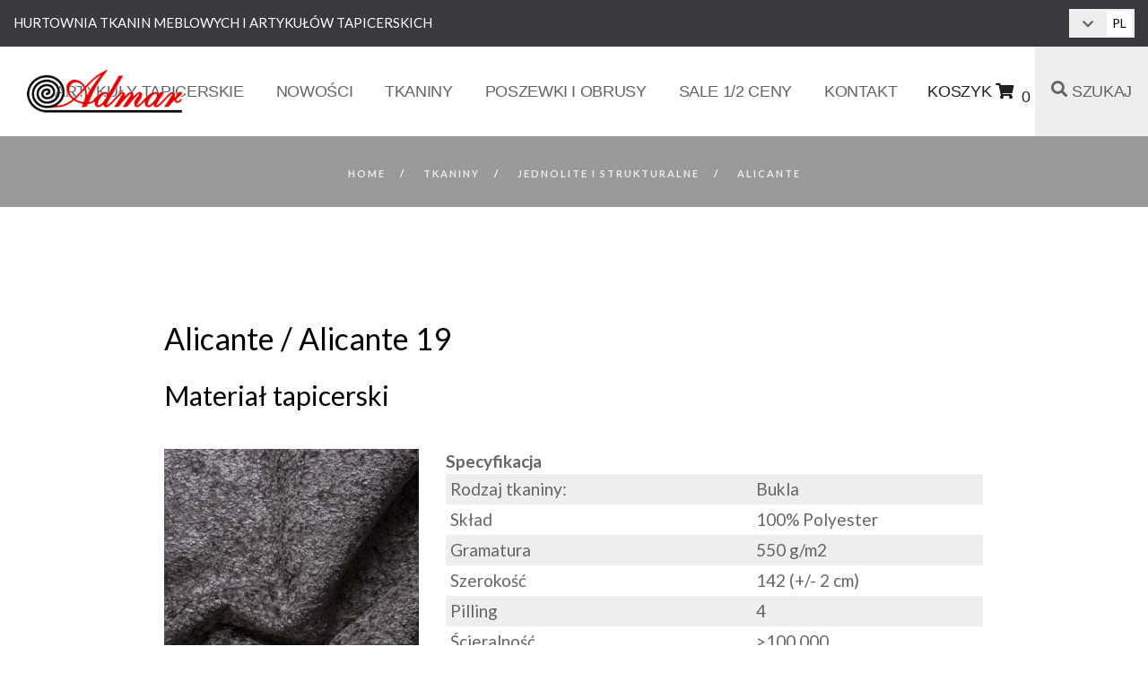

--- FILE ---
content_type: text/html; charset=UTF-8
request_url: https://admarreda.pl/katalog/gladkie-i-strukturalne-plusze-welury/alicante/alicante-19/
body_size: 27936
content:
<!DOCTYPE html><html class="no-js" lang="pl"><head><meta charset="utf-8" /><title>Alicante 19 / Alicante</title><meta name="description" content="W rzeczywistości kolory i faktura tkanin mogą się różnić." /><meta name="author" content="ADMAR Hurtownia Tkanin Meblowych i Artykułów Tapicerskich" /><meta name="viewport" content="width=device-width, initial-scale=1, maximum-scale=1"><meta name="generator" content="MiroCMS 3.91.48" /><script async src="https://www.googletagmanager.com/gtag/js?id=G-DXDXR9XNYH"></script><script>window.dataLayer = window.dataLayer || [];gtag('config', 'G-DXDXR9XNYH', { 'anonymize_ip': true });function gtag(){ dataLayer.push(arguments); }gtag('js', new Date());gtag('config', 'G-DXDXR9XNYH');</script><script>(function(w,d,s,l,i){ w[l]=w[l]||[];w[l].push({ 'gtm.start':new Date().getTime(),event:'gtm.js' });var f=d.getElementsByTagName(s)[0],j=d.createElement(s),dl=l!='dataLayer'?'&l='+l:'';j.async=true;j.src='https://www.googletagmanager.com/gtm.js?id='+i+dl;f.parentNode.insertBefore(j,f);} )(window,document,'script','dataLayer', 'AW-11372531095');</script><link href="/img2/w128-h128/files/favicon.jpg" rel="apple-touch-icon" /><link href="/img2/w76-h76/files/favicon.jpg" rel="apple-touch-icon" sizes="76x76" /><link href="/img2/w120-h120/files/favicon.jpg" rel="apple-touch-icon" sizes="120x120" /><link href="/img2/w152-h152/files/favicon.jpg" rel="apple-touch-icon" sizes="152x152" /><link href="/img2/w180-h180/files/favicon.jpg" rel="apple-touch-icon" sizes="180x180" /><link href="/img2/w192-h192/files/favicon.jpg" rel="icon" sizes="192x192" /><link href="/img2/w128-h128/files/favicon.jpg" rel="icon" sizes="128x128" /><script type="application/ld+json">{"@context": "https://schema.org","@type": "Organization","url": "https://admarreda.pl","logo": "https://admarreda.pl/files/logo.png","name": "ADMAR Hurtownia Tkanin Meblowych i Artykułów Tapicerskich","description": "W rzeczywistości kolory i faktura tkanin mogą się różnić.","telephone": "+48586784919","address":{"@type": "PostalAddress","streetAddress": "Cechowa 7","postalCode": "84-240","addressLocality": "Reda","addressCountry": "Polska"}}</script><meta property="og:title" content="Alicante 19 / Alicante" /><meta property="og:description" content="W rzeczywistości kolory i faktura tkanin mogą się różnić." /><meta property="og:url" content="https://admarreda.pl/katalog/gladkie-i-strukturalne-plusze-welury/alicante/alicante-19/" /><meta property="og:image" content="https://admarreda.pl/files/gallery/9229/Euphoria-19-Pewter-1100x1100.jpg" /><meta property="og:image:width" content="1869"><meta property="og:image:height" content="1874"><link href="/tpls/Noe/css/out.gz.css?ver=3.91.48" rel="preload stylesheet" as="style" type="text/css" media="all" /><link rel="preload" href="/tpls/Noe/fonts/themify.woff" as="font" crossorigin="anonymous" /><link rel="preload" href="/tpls/Noe/fonts/fontawesome-webfont.woff2?v=4.7.0" as="font" crossorigin="anonymous" /><link rel="preload" href="/tpls/Noe/webfonts/fa-solid-900.woff2" as="font" crossorigin="anonymous" /><link href="https://fonts.googleapis.com/css?family=Lato:300,300i,400,400i,700,700i&amp;subset=latin-ext" rel="preload stylesheet" as="style"><link href="/tpls/Noe/css/font-lato.css?ver=3.91.48" rel="preload stylesheet" as="style" type="text/css"><style>.nav_elementcolor { background: rgba(255, 255, 255, 1) !important; }.nav_a_elementcolor, .menu > li.has-dropdown:after {color: rgba(99, 99, 99, 1) !important; opacity: 1 !important;}.nav_em { background: rgba(99, 99, 99, 1) !important; }.nav_a_elementcolor:hover { color: rgba(230, 0, 0, 1) !important; }.nav_dropdown_a_elementcolor, .menu > li > ul li.has-dropdown:after {color: rgba(0, 0, 0, 1) !important;opacity: 1 !important;border-color: rgba(0, 0, 0, 1) !important;}.nav_dropdown_a_elementcolor:hover { color: rgba(230, 0, 0, 1) !important; }.nav_ul_elementcolor { background: rgba(99, 99, 99, 1) !important; }.nav_li_hover_elementcolor {transition: background 0.3s, color 0.3s ease;-webkit-transition: background 0.3s, color 0.3s ease;-moz-transition: background 0.3s, color 0.3s ease;}.nav_li_hover_elementcolor:hover,.msticky .active {background: rgba(212, 212, 212, 1) !important;}.footer_elementcolor { background: rgba(57, 58, 61, 1) !important; }.nav-utility span,.nav-utility p {color: rgba(0, 0, 0, 1) !important;}.nav-utility i,.nav-utility em {color: rgba(89, 89, 89, 1) !important;}.nav-utility a { color: rgba(89, 89, 89, 1) !important; }.header-1 {color: rgba(222, 30, 20, 1) !important;text-transform: uppercase !important;}#header-1 {color: rgba(222, 30, 20, 1) !important;text-transform: uppercase !important;}.cardsBg-1 {}#cardsBg-1 {}.header-5 {text-transform: uppercase !important;}#header-5 {text-transform: uppercase !important;}.cardsBg-5 {}#cardsBg-5 {}.header-7 {text-transform: uppercase !important;}#header-7 {text-transform: uppercase !important;}.cardsBg-7 {}#cardsBg-7 {}.cardsBg-9 {}#cardsBg-9 {}.header-18 {text-transform: uppercase !important;}#header-18 {text-transform: uppercase !important;}.cardsBg-18 {}#cardsBg-18 {}.header-23 {text-transform: uppercase !important;}#header-23 {text-transform: uppercase !important;}.cardsBg-23 {}#cardsBg-23 {}.header-32 {text-transform: uppercase !important;}#header-32 {text-transform: uppercase !important;}.cardsBg-32 {}#cardsBg-32 {}.header-76 {text-transform: uppercase !important;}#header-76 {text-transform: uppercase !important;}.cardsBg-76 {}#cardsBg-76 {}.header-150 {text-transform: uppercase !important;}#header-150 {text-transform: uppercase !important;}.cardsBg-150 {}#cardsBg-150 {}.header-181 {text-transform: uppercase !important;}#header-181 {text-transform: uppercase !important;}.cardsBg-181 {}#cardsBg-181 {}.header-184 {text-transform: uppercase !important;}#header-184 {text-transform: uppercase !important;}.cardsBg-184 {}#cardsBg-184 {}.header-187 {text-transform: uppercase !important;}#header-187 {text-transform: uppercase !important;}.cardsBg-187 {}#cardsBg-187 {}.header-188 {text-transform: uppercase !important;}#header-188 {text-transform: uppercase !important;}.cardsBg-188 {}#cardsBg-188 {}.header-193 {text-transform: uppercase !important;}#header-193 {text-transform: uppercase !important;}.cardsBg-193 {}#cardsBg-193 {}.header-330 {text-transform: uppercase !important;}#header-330 {text-transform: uppercase !important;}.cardsBg-330 {}#cardsBg-330 {}.header-395 {color: rgba(224, 29, 55, 1) !important;text-transform: uppercase !important;}#header-395 {color: rgba(224, 29, 55, 1) !important;text-transform: uppercase !important;}.cardsBg-395 {}#cardsBg-395 {}.header-457 {text-transform: uppercase !important;}#header-457 {text-transform: uppercase !important;}.cardsBg-457 {}#cardsBg-457 {}.header-548 {text-transform: uppercase !important;}#header-548 {text-transform: uppercase !important;}.cardsBg-548 {}#cardsBg-548 {}.header-683 {color: rgba(212, 17, 17, 1) !important;text-transform: uppercase !important;}#header-683 {color: rgba(212, 17, 17, 1) !important;text-transform: uppercase !important;}.cardsBg-683 {}#cardsBg-683 {}.header-720 {text-transform: uppercase !important;}#header-720 {text-transform: uppercase !important;}.cardsBg-720 {}#cardsBg-720 {}.header-723 {text-transform: uppercase !important;}#header-723 {text-transform: uppercase !important;}.cardsBg-723 {}#cardsBg-723 {}.header-791 {text-transform: uppercase !important;}#header-791 {text-transform: uppercase !important;}.cardsBg-791 {}#cardsBg-791 {}.header-793 {text-transform: uppercase !important;}#header-793 {text-transform: uppercase !important;}.cardsBg-793 {}#cardsBg-793 {}.header-804 {text-transform: uppercase !important;}#header-804 {text-transform: uppercase !important;}.cardsBg-804 {}#cardsBg-804 {}.header-817 {text-transform: uppercase !important;}#header-817 {text-transform: uppercase !important;}.cardsBg-817 {}#cardsBg-817 {}.header-916 {color: rgba(255, 255, 255, 1) !important;}#header-916 {color: rgba(255, 255, 255, 1) !important;}.cardsBg-916 {}#cardsBg-916 {}.header-926 {text-transform: uppercase !important;}#header-926 {text-transform: uppercase !important;}.cardsBg-926 {}#cardsBg-926 {}.header-927 {color: rgba(219, 245, 88, 1) !important;text-transform: uppercase !important;}#header-927 {color: rgba(219, 245, 88, 1) !important;text-transform: uppercase !important;}.cardsBg-927 {}#cardsBg-927 {}.header-929 {text-transform: uppercase !important;}#header-929 {text-transform: uppercase !important;}.cardsBg-929 {}#cardsBg-929 {}.header-932 {text-transform: uppercase !important;}#header-932 {text-transform: uppercase !important;}.cardsBg-932 {}#cardsBg-932 {}.header-935 {color: rgba(67, 217, 13, 1) !important;text-transform: uppercase !important;}#header-935 {color: rgba(67, 217, 13, 1) !important;text-transform: uppercase !important;}.cardsBg-935 {}#cardsBg-935 {}.header-981 {text-transform: uppercase !important;}#header-981 {text-transform: uppercase !important;}.cardsBg-981 {}#cardsBg-981 {}.header-986 {text-transform: uppercase !important;}#header-986 {text-transform: uppercase !important;}.cardsBg-986 {}#cardsBg-986 {}.header-996 {text-transform: uppercase !important;}#header-996 {text-transform: uppercase !important;}.cardsBg-996 {}#cardsBg-996 {}.header-1240 {text-transform: uppercase !important;}#header-1240 {text-transform: uppercase !important;}.cardsBg-1240 {}#cardsBg-1240 {}.header-1316 {color: rgba(224, 20, 20, 1) !important;text-transform: uppercase !important;}#header-1316 {color: rgba(224, 20, 20, 1) !important;text-transform: uppercase !important;}.cardsBg-1316 {}#cardsBg-1316 {}.header-1458 {text-transform: uppercase !important;}#header-1458 {text-transform: uppercase !important;}.cardsBg-1458 {}#cardsBg-1458 {}.header-1516 {text-transform: uppercase !important;}#header-1516 {text-transform: uppercase !important;}.cardsBg-1516 {}#cardsBg-1516 {}.header-1518 {text-transform: uppercase !important;}#header-1518 {text-transform: uppercase !important;}.cardsBg-1518 {}#cardsBg-1518 {}.header-1576 {text-transform: uppercase !important;}#header-1576 {text-transform: uppercase !important;}.cardsBg-1576 {}#cardsBg-1576 {}.header-1580 {text-transform: uppercase !important;}#header-1580 {text-transform: uppercase !important;}.cardsBg-1580 {}#cardsBg-1580 {}.header-1649 {text-transform: uppercase !important;}#header-1649 {text-transform: uppercase !important;}.cardsBg-1649 {}#cardsBg-1649 {}.header-1654 {text-transform: uppercase !important;}#header-1654 {text-transform: uppercase !important;}.cardsBg-1654 {}#cardsBg-1654 {}.header-1674 {text-transform: uppercase !important;}#header-1674 {text-transform: uppercase !important;}.cardsBg-1674 {}#cardsBg-1674 {}.header-1694 {text-transform: uppercase !important;}#header-1694 {text-transform: uppercase !important;}.cardsBg-1694 {}#cardsBg-1694 {}.header-1695 {text-transform: uppercase !important;}#header-1695 {text-transform: uppercase !important;}.cardsBg-1695 {}#cardsBg-1695 {}.header-1696 {text-transform: uppercase !important;}#header-1696 {text-transform: uppercase !important;}.cardsBg-1696 {}#cardsBg-1696 {}.header-1697 {text-transform: uppercase !important;}#header-1697 {text-transform: uppercase !important;}.cardsBg-1697 {}#cardsBg-1697 {}.header-1698 {text-transform: uppercase !important;}#header-1698 {text-transform: uppercase !important;}.cardsBg-1698 {}#cardsBg-1698 {}.header-1916 {text-transform: uppercase !important;}#header-1916 {text-transform: uppercase !important;}.cardsBg-1916 {}#cardsBg-1916 {}.header-1917 {text-transform: uppercase !important;}#header-1917 {text-transform: uppercase !important;}.cardsBg-1917 {}#cardsBg-1917 {}.header-1918 {text-transform: uppercase !important;}#header-1918 {text-transform: uppercase !important;}.cardsBg-1918 {}#cardsBg-1918 {}.header-1919 {text-transform: uppercase !important;}#header-1919 {text-transform: uppercase !important;}.cardsBg-1919 {}#cardsBg-1919 {}.header-1920 {text-transform: uppercase !important;}#header-1920 {text-transform: uppercase !important;}.cardsBg-1920 {}#cardsBg-1920 {}.header-1921 {text-transform: uppercase !important;}#header-1921 {text-transform: uppercase !important;}.cardsBg-1921 {}#cardsBg-1921 {}.header-1922 {text-transform: uppercase !important;}#header-1922 {text-transform: uppercase !important;}.cardsBg-1922 {}#cardsBg-1922 {}.header-1923 {text-transform: uppercase !important;}#header-1923 {text-transform: uppercase !important;}.cardsBg-1923 {}#cardsBg-1923 {}.header-1924 {text-transform: uppercase !important;}#header-1924 {text-transform: uppercase !important;}.cardsBg-1924 {}#cardsBg-1924 {}.header-1925 {text-transform: uppercase !important;}#header-1925 {text-transform: uppercase !important;}.cardsBg-1925 {}#cardsBg-1925 {}.header-1926 {text-transform: uppercase !important;}#header-1926 {text-transform: uppercase !important;}.cardsBg-1926 {}#cardsBg-1926 {}.header-1927 {text-transform: uppercase !important;}#header-1927 {text-transform: uppercase !important;}.cardsBg-1927 {}#cardsBg-1927 {}.header-1928 {text-transform: uppercase !important;}#header-1928 {text-transform: uppercase !important;}.cardsBg-1928 {}#cardsBg-1928 {}.header-1929 {text-transform: uppercase !important;}#header-1929 {text-transform: uppercase !important;}.cardsBg-1929 {}#cardsBg-1929 {}.header-1930 {text-transform: uppercase !important;}#header-1930 {text-transform: uppercase !important;}.cardsBg-1930 {}#cardsBg-1930 {}.header-1931 {text-transform: uppercase !important;}#header-1931 {text-transform: uppercase !important;}.cardsBg-1931 {}#cardsBg-1931 {}.header-1932 {text-transform: uppercase !important;}#header-1932 {text-transform: uppercase !important;}.cardsBg-1932 {}#cardsBg-1932 {}.header-1933 {text-transform: uppercase !important;}#header-1933 {text-transform: uppercase !important;}.cardsBg-1933 {}#cardsBg-1933 {}.header-1934 {text-transform: uppercase !important;}#header-1934 {text-transform: uppercase !important;}.cardsBg-1934 {}#cardsBg-1934 {}.header-1935 {text-transform: uppercase !important;}#header-1935 {text-transform: uppercase !important;}.cardsBg-1935 {}#cardsBg-1935 {}.header-1936 {text-transform: uppercase !important;}#header-1936 {text-transform: uppercase !important;}.cardsBg-1936 {}#cardsBg-1936 {}.header-1937 {text-transform: uppercase !important;}#header-1937 {text-transform: uppercase !important;}.cardsBg-1937 {}#cardsBg-1937 {}.header-1938 {text-transform: uppercase !important;}#header-1938 {text-transform: uppercase !important;}.cardsBg-1938 {}#cardsBg-1938 {}.header-1939 {text-transform: uppercase !important;}#header-1939 {text-transform: uppercase !important;}.cardsBg-1939 {}#cardsBg-1939 {}.header-1940 {text-transform: uppercase !important;}#header-1940 {text-transform: uppercase !important;}.cardsBg-1940 {}#cardsBg-1940 {}.header-1941 {text-transform: uppercase !important;}#header-1941 {text-transform: uppercase !important;}.cardsBg-1941 {}#cardsBg-1941 {}.header-1942 {text-transform: uppercase !important;}#header-1942 {text-transform: uppercase !important;}.cardsBg-1942 {}#cardsBg-1942 {}.header-1943 {text-transform: uppercase !important;}#header-1943 {text-transform: uppercase !important;}.cardsBg-1943 {}#cardsBg-1943 {}.header-1944 {text-transform: uppercase !important;}#header-1944 {text-transform: uppercase !important;}.cardsBg-1944 {}#cardsBg-1944 {}.header-1945 {text-transform: uppercase !important;}#header-1945 {text-transform: uppercase !important;}.cardsBg-1945 {}#cardsBg-1945 {}.header-1946 {text-transform: uppercase !important;}#header-1946 {text-transform: uppercase !important;}.cardsBg-1946 {}#cardsBg-1946 {}.header-1947 {text-transform: uppercase !important;}#header-1947 {text-transform: uppercase !important;}.cardsBg-1947 {}#cardsBg-1947 {}.header-1954 {text-transform: uppercase !important;}#header-1954 {text-transform: uppercase !important;}.cardsBg-1954 {}#cardsBg-1954 {}.header-1955 {text-transform: uppercase !important;}#header-1955 {text-transform: uppercase !important;}.cardsBg-1955 {}#cardsBg-1955 {}.header-1956 {text-transform: uppercase !important;}#header-1956 {text-transform: uppercase !important;}.cardsBg-1956 {}#cardsBg-1956 {}.header-1957 {text-transform: uppercase !important;}#header-1957 {text-transform: uppercase !important;}.cardsBg-1957 {}#cardsBg-1957 {}.header-1958 {text-transform: uppercase !important;}#header-1958 {text-transform: uppercase !important;}.cardsBg-1958 {}#cardsBg-1958 {}.header-1959 {text-transform: uppercase !important;}#header-1959 {text-transform: uppercase !important;}.cardsBg-1959 {}#cardsBg-1959 {}.header-1960 {text-transform: uppercase !important;}#header-1960 {text-transform: uppercase !important;}.cardsBg-1960 {}#cardsBg-1960 {}.header-1961 {text-transform: uppercase !important;}#header-1961 {text-transform: uppercase !important;}.cardsBg-1961 {}#cardsBg-1961 {}.header-1962 {text-transform: uppercase !important;}#header-1962 {text-transform: uppercase !important;}.cardsBg-1962 {}#cardsBg-1962 {}.header-1963 {text-transform: uppercase !important;}#header-1963 {text-transform: uppercase !important;}.cardsBg-1963 {}#cardsBg-1963 {}.header-1964 {text-transform: uppercase !important;}#header-1964 {text-transform: uppercase !important;}.cardsBg-1964 {}#cardsBg-1964 {}.header-1965 {text-transform: uppercase !important;}#header-1965 {text-transform: uppercase !important;}.cardsBg-1965 {}#cardsBg-1965 {}.header-1966 {text-transform: uppercase !important;}#header-1966 {text-transform: uppercase !important;}.cardsBg-1966 {}#cardsBg-1966 {}.header-1967 {text-transform: uppercase !important;}#header-1967 {text-transform: uppercase !important;}.cardsBg-1967 {}#cardsBg-1967 {}.header-1968 {text-transform: uppercase !important;}#header-1968 {text-transform: uppercase !important;}.cardsBg-1968 {}#cardsBg-1968 {}.header-1969 {text-transform: uppercase !important;}#header-1969 {text-transform: uppercase !important;}.cardsBg-1969 {}#cardsBg-1969 {}.header-2060 {text-transform: uppercase !important;}#header-2060 {text-transform: uppercase !important;}.cardsBg-2060 {}#cardsBg-2060 {}.header-2081 {text-transform: uppercase !important;}#header-2081 {text-transform: uppercase !important;}.cardsBg-2081 {}#cardsBg-2081 {}.header-2100 {text-transform: uppercase !important;}#header-2100 {text-transform: uppercase !important;}.cardsBg-2100 {}#cardsBg-2100 {}.header-2101 {text-transform: uppercase !important;}#header-2101 {text-transform: uppercase !important;}.cardsBg-2101 {}#cardsBg-2101 {}.header-2102 {text-transform: uppercase !important;}#header-2102 {text-transform: uppercase !important;}.cardsBg-2102 {}#cardsBg-2102 {}.header-2103 {text-transform: uppercase !important;}#header-2103 {text-transform: uppercase !important;}.cardsBg-2103 {}#cardsBg-2103 {}.header-2104 {text-transform: uppercase !important;}#header-2104 {text-transform: uppercase !important;}.cardsBg-2104 {}#cardsBg-2104 {}.header-2105 {text-transform: uppercase !important;}#header-2105 {text-transform: uppercase !important;}.cardsBg-2105 {}#cardsBg-2105 {}.header-2106 {text-transform: uppercase !important;}#header-2106 {text-transform: uppercase !important;}.cardsBg-2106 {}#cardsBg-2106 {}.header-2107 {text-transform: uppercase !important;}#header-2107 {text-transform: uppercase !important;}.cardsBg-2107 {}#cardsBg-2107 {}.header-2108 {text-transform: uppercase !important;}#header-2108 {text-transform: uppercase !important;}.cardsBg-2108 {}#cardsBg-2108 {}.header-2109 {text-transform: uppercase !important;}#header-2109 {text-transform: uppercase !important;}.cardsBg-2109 {}#cardsBg-2109 {}.header-2110 {text-transform: uppercase !important;}#header-2110 {text-transform: uppercase !important;}.cardsBg-2110 {}#cardsBg-2110 {}.header-2111 {text-transform: uppercase !important;}#header-2111 {text-transform: uppercase !important;}.cardsBg-2111 {}#cardsBg-2111 {}.header-2112 {text-transform: uppercase !important;}#header-2112 {text-transform: uppercase !important;}.cardsBg-2112 {}#cardsBg-2112 {}.header-2113 {text-transform: uppercase !important;}#header-2113 {text-transform: uppercase !important;}.cardsBg-2113 {}#cardsBg-2113 {}.header-2114 {text-transform: uppercase !important;}#header-2114 {text-transform: uppercase !important;}.cardsBg-2114 {}#cardsBg-2114 {}.header-2115 {text-transform: uppercase !important;}#header-2115 {text-transform: uppercase !important;}.cardsBg-2115 {}#cardsBg-2115 {}.header-2116 {text-transform: uppercase !important;}#header-2116 {text-transform: uppercase !important;}.cardsBg-2116 {}#cardsBg-2116 {}.header-2117 {text-transform: uppercase !important;}#header-2117 {text-transform: uppercase !important;}.cardsBg-2117 {}#cardsBg-2117 {}.header-2118 {text-transform: uppercase !important;}#header-2118 {text-transform: uppercase !important;}.cardsBg-2118 {}#cardsBg-2118 {}.header-2119 {text-transform: uppercase !important;}#header-2119 {text-transform: uppercase !important;}.cardsBg-2119 {}#cardsBg-2119 {}.header-2120 {text-transform: uppercase !important;}#header-2120 {text-transform: uppercase !important;}.cardsBg-2120 {}#cardsBg-2120 {}.header-2358 {text-transform: uppercase !important;}#header-2358 {text-transform: uppercase !important;}.cardsBg-2358 {}#cardsBg-2358 {}.header-2362 {text-transform: uppercase !important;}#header-2362 {text-transform: uppercase !important;}.cardsBg-2362 {}#cardsBg-2362 {}.header-2364 {text-transform: uppercase !important;}#header-2364 {text-transform: uppercase !important;}.cardsBg-2364 {}#cardsBg-2364 {}.header-2365 {text-transform: uppercase !important;}#header-2365 {text-transform: uppercase !important;}.cardsBg-2365 {}#cardsBg-2365 {}.header-2366 {text-transform: uppercase !important;}#header-2366 {text-transform: uppercase !important;}.cardsBg-2366 {}#cardsBg-2366 {}.header-2367 {text-transform: uppercase !important;}#header-2367 {text-transform: uppercase !important;}.cardsBg-2367 {}#cardsBg-2367 {}.header-2368 {text-transform: uppercase !important;}#header-2368 {text-transform: uppercase !important;}.cardsBg-2368 {}#cardsBg-2368 {}.header-2380 {text-transform: uppercase !important;}#header-2380 {text-transform: uppercase !important;}.cardsBg-2380 {}#cardsBg-2380 {}.header-2381 {text-transform: uppercase !important;}#header-2381 {text-transform: uppercase !important;}.cardsBg-2381 {}#cardsBg-2381 {}.header-2382 {text-transform: uppercase !important;}#header-2382 {text-transform: uppercase !important;}.cardsBg-2382 {}#cardsBg-2382 {}.header-2383 {text-transform: uppercase !important;}#header-2383 {text-transform: uppercase !important;}.cardsBg-2383 {}#cardsBg-2383 {}.header-2384 {text-transform: uppercase !important;}#header-2384 {text-transform: uppercase !important;}.cardsBg-2384 {}#cardsBg-2384 {}.header-2385 {text-transform: uppercase !important;}#header-2385 {text-transform: uppercase !important;}.cardsBg-2385 {}#cardsBg-2385 {}.header-2386 {text-transform: uppercase !important;}#header-2386 {text-transform: uppercase !important;}.cardsBg-2386 {}#cardsBg-2386 {}.header-2387 {text-transform: uppercase !important;}#header-2387 {text-transform: uppercase !important;}.cardsBg-2387 {}#cardsBg-2387 {}.header-2388 {text-transform: uppercase !important;}#header-2388 {text-transform: uppercase !important;}.cardsBg-2388 {}#cardsBg-2388 {}.header-2389 {text-transform: uppercase !important;}#header-2389 {text-transform: uppercase !important;}.cardsBg-2389 {}#cardsBg-2389 {}.header-2390 {text-transform: uppercase !important;}#header-2390 {text-transform: uppercase !important;}.cardsBg-2390 {}#cardsBg-2390 {}.header-2391 {text-transform: uppercase !important;}#header-2391 {text-transform: uppercase !important;}.cardsBg-2391 {}#cardsBg-2391 {}.header-2392 {text-transform: uppercase !important;}#header-2392 {text-transform: uppercase !important;}.cardsBg-2392 {}#cardsBg-2392 {}.header-2393 {text-transform: uppercase !important;}#header-2393 {text-transform: uppercase !important;}.cardsBg-2393 {}#cardsBg-2393 {}.header-2394 {text-transform: uppercase !important;}#header-2394 {text-transform: uppercase !important;}.cardsBg-2394 {}#cardsBg-2394 {}.header-2395 {text-transform: uppercase !important;}#header-2395 {text-transform: uppercase !important;}.cardsBg-2395 {}#cardsBg-2395 {}.header-2396 {text-transform: uppercase !important;}#header-2396 {text-transform: uppercase !important;}.cardsBg-2396 {}#cardsBg-2396 {}.header-2397 {text-transform: uppercase !important;}#header-2397 {text-transform: uppercase !important;}.cardsBg-2397 {}#cardsBg-2397 {}.header-2398 {text-transform: uppercase !important;}#header-2398 {text-transform: uppercase !important;}.cardsBg-2398 {}#cardsBg-2398 {}.header-2399 {text-transform: uppercase !important;}#header-2399 {text-transform: uppercase !important;}.cardsBg-2399 {}#cardsBg-2399 {}.header-2400 {text-transform: uppercase !important;}#header-2400 {text-transform: uppercase !important;}.cardsBg-2400 {}#cardsBg-2400 {}.header-2401 {text-transform: uppercase !important;}#header-2401 {text-transform: uppercase !important;}.cardsBg-2401 {}#cardsBg-2401 {}.header-2402 {text-transform: uppercase !important;}#header-2402 {text-transform: uppercase !important;}.cardsBg-2402 {}#cardsBg-2402 {}.header-2403 {text-transform: uppercase !important;}#header-2403 {text-transform: uppercase !important;}.cardsBg-2403 {}#cardsBg-2403 {}.header-2404 {text-transform: uppercase !important;}#header-2404 {text-transform: uppercase !important;}.cardsBg-2404 {}#cardsBg-2404 {}.header-2405 {text-transform: uppercase !important;}#header-2405 {text-transform: uppercase !important;}.cardsBg-2405 {}#cardsBg-2405 {}.header-2406 {text-transform: uppercase !important;}#header-2406 {text-transform: uppercase !important;}.cardsBg-2406 {}#cardsBg-2406 {}.header-2407 {text-transform: uppercase !important;}#header-2407 {text-transform: uppercase !important;}.cardsBg-2407 {}#cardsBg-2407 {}.header-2408 {text-transform: uppercase !important;}#header-2408 {text-transform: uppercase !important;}.cardsBg-2408 {}#cardsBg-2408 {}.header-2409 {text-transform: uppercase !important;}#header-2409 {text-transform: uppercase !important;}.cardsBg-2409 {}#cardsBg-2409 {}.header-2410 {text-transform: uppercase !important;}#header-2410 {text-transform: uppercase !important;}.cardsBg-2410 {}#cardsBg-2410 {}.header-2411 {text-transform: uppercase !important;}#header-2411 {text-transform: uppercase !important;}.cardsBg-2411 {}#cardsBg-2411 {}.header-2412 {text-transform: uppercase !important;}#header-2412 {text-transform: uppercase !important;}.cardsBg-2412 {}#cardsBg-2412 {}.header-2413 {text-transform: uppercase !important;}#header-2413 {text-transform: uppercase !important;}.cardsBg-2413 {}#cardsBg-2413 {}.header-2414 {text-transform: uppercase !important;}#header-2414 {text-transform: uppercase !important;}.cardsBg-2414 {}#cardsBg-2414 {}.header-2415 {text-transform: uppercase !important;}#header-2415 {text-transform: uppercase !important;}.cardsBg-2415 {}#cardsBg-2415 {}.header-2541 {text-transform: uppercase !important;}#header-2541 {text-transform: uppercase !important;}.cardsBg-2541 {}#cardsBg-2541 {}.header-2569 {text-transform: uppercase !important;}#header-2569 {text-transform: uppercase !important;}.cardsBg-2569 {}#cardsBg-2569 {}.header-7902 {color: rgba(212, 17, 17, 1) !important;text-transform: uppercase !important;}#header-7902 {color: rgba(212, 17, 17, 1) !important;text-transform: uppercase !important;}.cardsBg-7902 {}#cardsBg-7902 {}.header-8091 {text-transform: uppercase !important;}#header-8091 {text-transform: uppercase !important;}.cardsBg-8091 {}#cardsBg-8091 {}.header-8349 {text-transform: uppercase !important;}#header-8349 {text-transform: uppercase !important;}.cardsBg-8349 {}#cardsBg-8349 {}.header-8640 {color: rgba(67, 217, 13, 1) !important;text-transform: uppercase !important;}#header-8640 {color: rgba(67, 217, 13, 1) !important;text-transform: uppercase !important;}.cardsBg-8640 {}#cardsBg-8640 {}.header-8924 {text-transform: uppercase !important;}#header-8924 {text-transform: uppercase !important;}.cardsBg-8924 {}#cardsBg-8924 {}.header-9120 {text-transform: uppercase !important;}#header-9120 {text-transform: uppercase !important;}.cardsBg-9120 {}#cardsBg-9120 {}.header-9366 {color: rgba(237, 21, 47, 1) !important;font-weight: 50 !important;letter-spacing: 0,0 !important;font-style: italic !important;text-transform: uppercase !important;}#header-9366 {color: rgba(237, 21, 47, 1) !important;font-weight: 50 !important;letter-spacing: 0,0 !important;font-style: italic !important;text-transform: uppercase !important;}.cardsBg-9366 {}#cardsBg-9366 {}.header-15804 {text-transform: uppercase !important;}#header-15804 {text-transform: uppercase !important;}.cardsBg-15804 {}#cardsBg-15804 {}.header-15806 {text-transform: uppercase !important;}#header-15806 {text-transform: uppercase !important;}.cardsBg-15806 {}#cardsBg-15806 {}.header-15807 {text-transform: uppercase !important;}#header-15807 {text-transform: uppercase !important;}.cardsBg-15807 {}#cardsBg-15807 {}.header-15809 {text-transform: uppercase !important;}#header-15809 {text-transform: uppercase !important;}.cardsBg-15809 {}#cardsBg-15809 {}.header-15810 {text-transform: uppercase !important;}#header-15810 {text-transform: uppercase !important;}.cardsBg-15810 {}#cardsBg-15810 {}.header-15811 {text-transform: uppercase !important;}#header-15811 {text-transform: uppercase !important;}.cardsBg-15811 {}#cardsBg-15811 {}.header-15812 {text-transform: uppercase !important;}#header-15812 {text-transform: uppercase !important;}.cardsBg-15812 {}#cardsBg-15812 {}.header-16816 {color: rgba(235, 24, 17, 1) !important;}#header-16816 {color: rgba(235, 24, 17, 1) !important;}.cardsBg-16816 {}#cardsBg-16816 {}.coverx {position: fixed;width: 100vw;height: 100vh;left: 0;right: 0;top: 0;background: #ffffff;z-index: 100000000000000 !important;}.loaderx {display: block;position: relative;left: 50%;top: 50%;width: 250px;height: 250px;margin: -125px 0 0 -125px;border-radius: 50%;border: 3px solid transparent;border-top-color: #000;-webkit-animation: spin 2s linear infinite;animation: spin 2s linear infinite;z-index: 1001;}.loaderx:before {content: "";position: absolute;top: 5px;left: 5px;right: 5px;bottom: 5px;border-radius: 50%;border: 3px solid transparent;border-top-color: #000;-webkit-animation: spin 3s linear infinite;animation: spin 3s linear infinite;}.loaderx:after {content: "";position: absolute;top: 15px;left: 15px;right: 15px;bottom: 15px;border-radius: 50%;border: 3px solid transparent;border-top-color: #000;-webkit-animation: spin 1.5s linear infinite;animation: spin 1.5s linear infinite;}@-moz-keyframes spin {100% {-moz-transform: rotate(360deg);transform: rotate(360deg);}}@-webkit-keyframes spin {100% {-webkit-transform: rotate(360deg);transform: rotate(360deg);}}@keyframes spin {100% {-moz-transform: rotate(360deg);-ms-transform: rotate(360deg);-webkit-transform: rotate(360deg);transform: rotate(360deg);}}.loaderx-img {position: absolute;top: 50%;left: 50%;transform: translate(-50%, -50%);-webkit-transform: translate(-50%, -50%);width: 100px;}.zaloba {-webkit-filter: grayscale(100%);filter: grayscale(100%);}.VIpgJd-ZVi9od-aZ2wEe-wOHMyf-ti6hGc {display: none;}</style></head><body class=""><noscript><iframe src="https://www.googletagmanager.com/ns.html?id=AW-11372531095"height="0" width="0" style="display:none;visibility:hidden"></iframe></noscript><div class="top-bar"><div id="google_translate_element" style="top: -3000px; position: absolute;"></div><div class="container-fluid"><div class="row"><div class="col-lg-8 col-md-8 col-sm-8 hidden-xs header_text"><div class="top-bar-text"><h1><a class="hl uppercase" href="/">Hurtownia Tkanin Meblowych
i Artykułów Tapicerskich</a></h1></div></div><div class="col-lg-4 col-md-4 col-sm-4 col-xs-12 text-right"><div class="dropdown translation-links-group additional-top-thing"><div class="dropdown-toggle language-toggle inline-block" data-toggle="dropdown"><em class="fa fa-chevron-down white"></em><div class="current-language inline-block"><div class="notranslate">PL</div></div></div><ul class="dropdown-menu lang-menu"><li><a data-lang="polski" data-lang-symbol="PL"><span class="flag mr10 pl"></span><span class="notranslate">Polski</span></a></li><li><a data-lang="angielski" data-lang-symbol="EN"><span class="flag mr10 gb"></span><span class="notranslate">English</span></a></li><li><a data-lang="niemiecki" data-lang-symbol="DE"><span class="flag mr10 de"></span><span class="notranslate">Deutsch</span></a></li><li><a data-lang="rosyjski" data-lang-symbol="RU"><span class="flag mr10 ru"></span><span class="notranslate">Русский</span></a></li><li><a data-lang="hiszpański" data-lang-symbol="ES"><span class="flag mr10 es"></span><span class="notranslate">Español</span></a></li></ul></div></div></div></div></div><div class="msticky nav-container"><nav><ul class="jetmenux nav_elementcolor"><li class='showhide nav_elementcolor'><span class='title'><a class="up-logo visible-sm visible-xs" href="/"><img class="logo logo-dark mobile-logo" alt="Admar Hurtownia Tkanin Meblowych i Artykułów Tapicerskich" src="/files/logo.png"></a></span><span class='icon menu-switch'><em class="nav_em"></em><em class="nav_em"></em><em class="nav_em"></em><em class="nav_em"></em></span></li><li class="megamenu-logo"><a class="up-logo visible-lg visible-md" href="/"><img class="logo logo-dark" alt="Admar Hurtownia Tkanin Meblowych i Artykułów Tapicerskich" src="/files/logo.png"></a></li><li class=" nav_li_hover_elementcolor"><a  href="/artykuly-tapicerskie/" class="nav_a_elementcolor">Artykuły tapicerskie</a><ul class="li_hover_elementcolor dropdown"><li class=" nav_li_hover_elementcolor"><a  href="/artykuly-tapicerskie/gabki-pianki/" class="nav_dropdown_a_elementcolor">Gąbki / Pianki</a><ul class="li_hover_elementcolor dropdown"><li class=" nav_li_hover_elementcolor"><a  href="/artykuly-tapicerskie/gabki-pianki/pianka-t25/" class="nav_dropdown_a_elementcolor">Pianka T25</a></li><li class=" nav_li_hover_elementcolor"><a  href="/artykuly-tapicerskie/gabki-pianki/pianka-t30/" class="nav_dropdown_a_elementcolor">Pianka T30</a></li><li class=" nav_li_hover_elementcolor"><a  href="/artykuly-tapicerskie/gabki-pianki/pianka-t35/" class="nav_dropdown_a_elementcolor">Pianka T35</a></li></ul></li><li class=" nav_li_hover_elementcolor"><a  href="/artykuly-tapicerskie/pasmanteria-i-nici/" class="nav_dropdown_a_elementcolor">Pasmanteria i Nici</a><ul class="li_hover_elementcolor dropdown"><li class=" nav_li_hover_elementcolor"><a  href="/artykuly-tapicerskie/pasmanteria-i-nici/nici/" class="nav_dropdown_a_elementcolor">Nici</a><ul class="li_hover_elementcolor dropdown"><li class=" nav_li_hover_elementcolor"><a  href="/artykuly-tapicerskie/pasmanteria-i-nici/nici/mars-40/" class="nav_dropdown_a_elementcolor">Mars 40</a></li></ul></li><li class=" nav_li_hover_elementcolor"><a  href="/artykuly-tapicerskie/pasmanteria-i-nici/tasma-ozdobna/" class="nav_dropdown_a_elementcolor">Taśma ozdobna</a><ul class="li_hover_elementcolor dropdown"><li class=" nav_li_hover_elementcolor"><a  href="/artykuly-tapicerskie/pasmanteria-i-nici/tasma-ozdobna/tasmy-dekor-1/" class="nav_dropdown_a_elementcolor">Taśmy dekor 1</a></li><li class=" nav_li_hover_elementcolor"><a  href="/artykuly-tapicerskie/pasmanteria-i-nici/tasma-ozdobna/tasmy-dekor-2/" class="nav_dropdown_a_elementcolor">Taśmy dekor 2</a></li><li class=" nav_li_hover_elementcolor"><a  href="/artykuly-tapicerskie/pasmanteria-i-nici/tasma-ozdobna/tasmy-dekor-3/" class="nav_dropdown_a_elementcolor">Taśmy dekor 3</a></li><li class=" nav_li_hover_elementcolor"><a  href="/artykuly-tapicerskie/pasmanteria-i-nici/tasma-ozdobna/tasmy-dekor-4/" class="nav_dropdown_a_elementcolor">Taśmy dekor 4</a></li></ul></li></ul></li><li class=" nav_li_hover_elementcolor"><a  href="/artykuly-tapicerskie/gwozdzie-i-tasmy-ozdobne/" class="nav_dropdown_a_elementcolor">Gwoździe i Taśmy ozdobne</a></li><li class=" nav_li_hover_elementcolor"><a  href="/artykuly-tapicerskie/kleje/" class="nav_dropdown_a_elementcolor">Kleje</a><ul class="li_hover_elementcolor dropdown"><li class=" nav_li_hover_elementcolor"><a  href="/artykuly-tapicerskie/kleje/aerozol-spray/" class="nav_dropdown_a_elementcolor">Aerozol-Spray</a><ul class="li_hover_elementcolor dropdown"><li class=" nav_li_hover_elementcolor"><a  href="/artykuly-tapicerskie/kleje/aerozol-spray/moto-500ml/" class="nav_dropdown_a_elementcolor">MOTO 500ML</a></li><li class=" nav_li_hover_elementcolor"><a  href="/artykuly-tapicerskie/kleje/aerozol-spray/sofa-500ml/" class="nav_dropdown_a_elementcolor">SOFA 500ML</a></li><li class=" nav_li_hover_elementcolor"><a  href="/artykuly-tapicerskie/kleje/aerozol-spray/r505-500ml-czyscik-w-sprayu/" class="nav_dropdown_a_elementcolor">R505 500ML - Czyścik W Sprayu</a></li><li class=" nav_li_hover_elementcolor"><a  href="/artykuly-tapicerskie/kleje/aerozol-spray/impregnat-500-ml/" class="nav_dropdown_a_elementcolor">IMPREGNAT - 500 Ml</a></li></ul></li><li class=" nav_li_hover_elementcolor"><a  href="/artykuly-tapicerskie/kleje/kleje-tapicerskie/" class="nav_dropdown_a_elementcolor">Kleje tapicerskie</a><ul class="li_hover_elementcolor dropdown"><li class=" nav_li_hover_elementcolor"><a  href="/artykuly-tapicerskie/kleje/kleje-tapicerskie/bonatap-m-38-1l/" class="nav_dropdown_a_elementcolor">Bonatap M-38 - 1L</a></li><li class=" nav_li_hover_elementcolor"><a  href="/artykuly-tapicerskie/kleje/kleje-tapicerskie/bonatap-m-38-5l/" class="nav_dropdown_a_elementcolor">Bonatap M-38 - 5L</a></li><li class=" nav_li_hover_elementcolor"><a  href="/artykuly-tapicerskie/kleje/kleje-tapicerskie/rozcienczalnik-bonaros-m/" class="nav_dropdown_a_elementcolor">Rozcieńczalnik BONAROS M</a></li></ul></li><li class=" nav_li_hover_elementcolor"><a  href="/artykuly-tapicerskie/kleje/kleje-samochodowe/" class="nav_dropdown_a_elementcolor">Kleje Samochodowe</a><ul class="li_hover_elementcolor dropdown"><li class=" nav_li_hover_elementcolor"><a  href="/artykuly-tapicerskie/kleje/kleje-samochodowe/bonaterm-as-1l/" class="nav_dropdown_a_elementcolor">Bonaterm As - 1L</a></li><li class=" nav_li_hover_elementcolor"><a  href="/artykuly-tapicerskie/kleje/kleje-samochodowe/bonaterm-as-4kg/" class="nav_dropdown_a_elementcolor">Bonaterm As 4kg</a></li><li class=" nav_li_hover_elementcolor"><a  href="/artykuly-tapicerskie/kleje/kleje-samochodowe/bonaterm-as-15-kg/" class="nav_dropdown_a_elementcolor">Bonaterm As - 15 kg</a></li><li class=" nav_li_hover_elementcolor"><a  href="/artykuly-tapicerskie/kleje/kleje-samochodowe/rozcienczalnik-bonaros-as/" class="nav_dropdown_a_elementcolor">Rozcieńczalnik Bonaros As</a></li></ul></li></ul></li><li class=" nav_li_hover_elementcolor"><a  href="/artykuly-tapicerskie/owaty-wlokniny-filc/" class="nav_dropdown_a_elementcolor">Owaty, Włókniny, Filc</a></li><li class=" nav_li_hover_elementcolor"><a  href="/artykuly-tapicerskie/zszywki/" class="nav_dropdown_a_elementcolor">Zszywki</a></li></ul></li><li class=" nav_li_hover_elementcolor"><a  href="/nowosci/" class="nav_a_elementcolor">NOWOŚCI</a></li><li class=" nav_li_hover_elementcolor"><a  href="/katalog/" class="nav_a_elementcolor">Tkaniny</a><ul class="li_hover_elementcolor dropdown"><li class=" nav_li_hover_elementcolor"><a  href="/katalog/unique-collection/" class="nav_dropdown_a_elementcolor">Unique Collection</a><ul class="li_hover_elementcolor dropdown"><li class=" nav_li_hover_elementcolor"><a  href="/katalog/unique-collection/ambience-2/" class="nav_dropdown_a_elementcolor">Ambience</a><ul class="li_hover_elementcolor dropdown"><li class=" nav_li_hover_elementcolor"><a  href="/katalog/unique-collection/ambience-2/ambience-1-ivory/" class="nav_dropdown_a_elementcolor">Ambience 1 Ivory</a></li><li class=" nav_li_hover_elementcolor"><a  href="/katalog/unique-collection/ambience-2/ambience-2-cream/" class="nav_dropdown_a_elementcolor">Ambience 2 Cream</a></li><li class=" nav_li_hover_elementcolor"><a  href="/katalog/unique-collection/ambience-2/ambience-3-dune/" class="nav_dropdown_a_elementcolor">Ambience 3 Dune</a></li><li class=" nav_li_hover_elementcolor"><a  href="/katalog/unique-collection/ambience-2/ambience-4-mink/" class="nav_dropdown_a_elementcolor">Ambience 4 Mink</a></li><li class=" nav_li_hover_elementcolor"><a  href="/katalog/unique-collection/ambience-2/ambience-5-taupe/" class="nav_dropdown_a_elementcolor">Ambience 5 Taupe</a></li><li class=" nav_li_hover_elementcolor"><a  href="/katalog/unique-collection/ambience-2/ambience-6-chocolate/" class="nav_dropdown_a_elementcolor">Ambience 6 Chocolate</a></li><li class=" nav_li_hover_elementcolor"><a  href="/katalog/unique-collection/ambience-2/ambience-7-espresso/" class="nav_dropdown_a_elementcolor">Ambience 7 Espresso</a></li><li class=" nav_li_hover_elementcolor"><a  href="/katalog/unique-collection/ambience-2/ambience-8-red/" class="nav_dropdown_a_elementcolor">Ambience 8 Red</a></li><li class=" nav_li_hover_elementcolor"><a  href="/katalog/unique-collection/ambience-2/ambience-9-terra/" class="nav_dropdown_a_elementcolor">Ambience 9 Terra</a></li><li class=" nav_li_hover_elementcolor"><a  href="/katalog/unique-collection/ambience-2/ambience-10-amber/" class="nav_dropdown_a_elementcolor">Ambience 10 Amber</a></li><li class=" nav_li_hover_elementcolor"><a  href="/katalog/unique-collection/ambience-2/ambience-11-winter-moss/" class="nav_dropdown_a_elementcolor">Ambience 11 Winter Moss</a></li><li class=" nav_li_hover_elementcolor"><a  href="/katalog/unique-collection/ambience-2/ambience-12-night-sky/" class="nav_dropdown_a_elementcolor">Ambience 12 Night Sky</a></li><li class=" nav_li_hover_elementcolor"><a  href="/katalog/unique-collection/ambience-2/ambience-13-forget-me-not/" class="nav_dropdown_a_elementcolor">Ambience 13 Forget Me Not</a></li><li class=" nav_li_hover_elementcolor"><a  href="/katalog/unique-collection/ambience-2/ambience-14-sage/" class="nav_dropdown_a_elementcolor">Ambience 14 Sage</a></li><li class=" nav_li_hover_elementcolor"><a  href="/katalog/unique-collection/ambience-2/ambience-15-flamingo/" class="nav_dropdown_a_elementcolor">Ambience 15 Flamingo</a></li><li class=" nav_li_hover_elementcolor"><a  href="/katalog/unique-collection/ambience-2/ambience-16-silver/" class="nav_dropdown_a_elementcolor">Ambience 16 Silver</a></li><li class=" nav_li_hover_elementcolor"><a  href="/katalog/unique-collection/ambience-2/ambience-17-dove/" class="nav_dropdown_a_elementcolor">Ambience 17 Dove</a></li><li class=" nav_li_hover_elementcolor"><a  href="/katalog/unique-collection/ambience-2/ambience-18-gray/" class="nav_dropdown_a_elementcolor">Ambience 18 Gray</a></li><li class=" nav_li_hover_elementcolor"><a  href="/katalog/unique-collection/ambience-2/ambience-19-anthracite/" class="nav_dropdown_a_elementcolor">Ambience 19 Anthracite</a></li><li class=" nav_li_hover_elementcolor"><a  href="/katalog/unique-collection/ambience-2/ambience-20-black/" class="nav_dropdown_a_elementcolor">Ambience 20 Black</a></li></ul></li><li class=" nav_li_hover_elementcolor"><a  href="/katalog/unique-collection/anthology/" class="nav_dropdown_a_elementcolor">Anthology</a><ul class="li_hover_elementcolor dropdown"><li class=" nav_li_hover_elementcolor"><a  href="/katalog/unique-collection/anthology/anthology-1-ivory/" class="nav_dropdown_a_elementcolor">Anthology 1 Ivory</a></li><li class=" nav_li_hover_elementcolor"><a  href="/katalog/unique-collection/anthology/anthology-2-beige/" class="nav_dropdown_a_elementcolor">Anthology 2 Beige</a></li><li class=" nav_li_hover_elementcolor"><a  href="/katalog/unique-collection/anthology/anthology-3-sand/" class="nav_dropdown_a_elementcolor">Anthology 3 Sand</a></li><li class=" nav_li_hover_elementcolor"><a  href="/katalog/unique-collection/anthology/anthology-4-antelope/" class="nav_dropdown_a_elementcolor">Anthology 4 Antelope</a></li><li class=" nav_li_hover_elementcolor"><a  href="/katalog/unique-collection/anthology/anthology-5-brown/" class="nav_dropdown_a_elementcolor">Anthology 5 Brown</a></li><li class=" nav_li_hover_elementcolor"><a  href="/katalog/unique-collection/anthology/anthology-6-taupe/" class="nav_dropdown_a_elementcolor">Anthology 6 Taupe</a></li><li class=" nav_li_hover_elementcolor"><a  href="/katalog/unique-collection/anthology/anthology-7-mocca/" class="nav_dropdown_a_elementcolor">Anthology 7 Mocca</a></li><li class=" nav_li_hover_elementcolor"><a  href="/katalog/unique-collection/anthology/anthology-8-red/" class="nav_dropdown_a_elementcolor">Anthology 8 Red</a></li><li class=" nav_li_hover_elementcolor"><a  href="/katalog/unique-collection/anthology/anthology-9-terra/" class="nav_dropdown_a_elementcolor">Anthology 9 Terra</a></li><li class=" nav_li_hover_elementcolor"><a  href="/katalog/unique-collection/anthology/anthology-10-inca-gold/" class="nav_dropdown_a_elementcolor">Anthology 10 Inca Gold</a></li><li class=" nav_li_hover_elementcolor"><a  href="/katalog/unique-collection/anthology/anthology-11-amber/" class="nav_dropdown_a_elementcolor">Anthology 11 Amber</a></li><li class=" nav_li_hover_elementcolor"><a  href="/katalog/unique-collection/anthology/anthology-12-winter-moss/" class="nav_dropdown_a_elementcolor">Anthology 12 Winter Moss</a></li><li class=" nav_li_hover_elementcolor"><a  href="/katalog/unique-collection/anthology/anthology-13-teal/" class="nav_dropdown_a_elementcolor">Anthology 13 Teal</a></li><li class=" nav_li_hover_elementcolor"><a  href="/katalog/unique-collection/anthology/anthology-14-deep-blue/" class="nav_dropdown_a_elementcolor">Anthology 14 Deep Blue</a></li><li class=" nav_li_hover_elementcolor"><a  href="/katalog/unique-collection/anthology/anthology-15-silver/" class="nav_dropdown_a_elementcolor">Anthology 15 Silver</a></li><li class=" nav_li_hover_elementcolor"><a  href="/katalog/unique-collection/anthology/anthology-16-dove/" class="nav_dropdown_a_elementcolor">Anthology 16 Dove</a></li><li class=" nav_li_hover_elementcolor"><a  href="/katalog/unique-collection/anthology/anthology-17-grey/" class="nav_dropdown_a_elementcolor">Anthology 17 Grey</a></li><li class=" nav_li_hover_elementcolor"><a  href="/katalog/unique-collection/anthology/anthology-18-graphite/" class="nav_dropdown_a_elementcolor">Anthology 18 Graphite</a></li><li class=" nav_li_hover_elementcolor"><a  href="/katalog/unique-collection/anthology/anthology-19-black/" class="nav_dropdown_a_elementcolor">Anthology 19 Black</a></li><li class=" nav_li_hover_elementcolor"><a  href="/katalog/unique-collection/anthology/anthology-20-cream/" class="nav_dropdown_a_elementcolor">Anthology 20 Cream</a></li></ul></li><li class=" nav_li_hover_elementcolor"><a  href="/katalog/unique-collection/aphrodite/" class="nav_dropdown_a_elementcolor">Aphrodite</a><ul class="li_hover_elementcolor dropdown"><li class=" nav_li_hover_elementcolor"><a  href="/katalog/unique-collection/aphrodite/aphrodite-1-ivory/" class="nav_dropdown_a_elementcolor">Aphrodite 1 Ivory</a></li><li class=" nav_li_hover_elementcolor"><a  href="/katalog/unique-collection/aphrodite/aphrodite-2-cream/" class="nav_dropdown_a_elementcolor">Aphrodite 2 Cream</a></li><li class=" nav_li_hover_elementcolor"><a  href="/katalog/unique-collection/aphrodite/aphrodite-3-beige/" class="nav_dropdown_a_elementcolor">Aphrodite 3 Beige</a></li><li class=" nav_li_hover_elementcolor"><a  href="/katalog/unique-collection/aphrodite/aphrodite-4-rabbit/" class="nav_dropdown_a_elementcolor">Aphrodite 4 Rabbit</a></li><li class=" nav_li_hover_elementcolor"><a  href="/katalog/unique-collection/aphrodite/aphrodite-5-dove/" class="nav_dropdown_a_elementcolor">Aphrodite 5 Dove</a></li><li class=" nav_li_hover_elementcolor"><a  href="/katalog/unique-collection/aphrodite/aphrodite-6-antelope/" class="nav_dropdown_a_elementcolor">Aphrodite 6 Antelope</a></li><li class=" nav_li_hover_elementcolor"><a  href="/katalog/unique-collection/aphrodite/aphrodite-7-mocca/" class="nav_dropdown_a_elementcolor">Aphrodite 7 Mocca</a></li><li class=" nav_li_hover_elementcolor"><a  href="/katalog/unique-collection/aphrodite/aphrodite-8-chianti/" class="nav_dropdown_a_elementcolor">Aphrodite 8 Chianti</a></li><li class=" nav_li_hover_elementcolor"><a  href="/katalog/unique-collection/aphrodite/aphrodite-9-deep-terra/" class="nav_dropdown_a_elementcolor">Aphrodite 9 Deep Terra</a></li><li class=" nav_li_hover_elementcolor"><a  href="/katalog/unique-collection/aphrodite/aphrodite-10-inca-gold/" class="nav_dropdown_a_elementcolor">Aphrodite 10 Inca Gold</a></li><li class=" nav_li_hover_elementcolor"><a  href="/katalog/unique-collection/aphrodite/aphrodite-11-honey/" class="nav_dropdown_a_elementcolor">Aphrodite 11 Honey</a></li><li class=" nav_li_hover_elementcolor"><a  href="/katalog/unique-collection/aphrodite/aphrodite-12-olive/" class="nav_dropdown_a_elementcolor">Aphrodite 12 Olive</a></li><li class=" nav_li_hover_elementcolor"><a  href="/katalog/unique-collection/aphrodite/aphrodite-13-rain-forest/" class="nav_dropdown_a_elementcolor">Aphrodite 13 Rain Forest</a></li><li class=" nav_li_hover_elementcolor"><a  href="/katalog/unique-collection/aphrodite/aphrodite-14-teal/" class="nav_dropdown_a_elementcolor">Aphrodite 14 Teal</a></li><li class=" nav_li_hover_elementcolor"><a  href="/katalog/unique-collection/aphrodite/aphrodite-15-deep-blue/" class="nav_dropdown_a_elementcolor">Aphrodite 15 Deep Blue</a></li><li class=" nav_li_hover_elementcolor"><a  href="/katalog/unique-collection/aphrodite/aphrodite-16-pacific/" class="nav_dropdown_a_elementcolor">Aphrodite 16 Pacific</a></li><li class=" nav_li_hover_elementcolor"><a  href="/katalog/unique-collection/aphrodite/aphrodite-17-azur/" class="nav_dropdown_a_elementcolor">Aphrodite 17 Azur</a></li><li class=" nav_li_hover_elementcolor"><a  href="/katalog/unique-collection/aphrodite/aphrodite-18-flamingo/" class="nav_dropdown_a_elementcolor">Aphrodite 18 Flamingo</a></li><li class=" nav_li_hover_elementcolor"><a  href="/katalog/unique-collection/aphrodite/aphrodite-19-silver/" class="nav_dropdown_a_elementcolor">Aphrodite 19 Silver</a></li><li class=" nav_li_hover_elementcolor"><a  href="/katalog/unique-collection/aphrodite/aphrodite-20-grey/" class="nav_dropdown_a_elementcolor">Aphrodite 20 Grey</a></li><li class=" nav_li_hover_elementcolor"><a  href="/katalog/unique-collection/aphrodite/aphrodite-21-ash/" class="nav_dropdown_a_elementcolor">Aphrodite 21 Ash</a></li><li class=" nav_li_hover_elementcolor"><a  href="/katalog/unique-collection/aphrodite/aphrodite-22-graphite/" class="nav_dropdown_a_elementcolor">Aphrodite 22 Graphite</a></li><li class=" nav_li_hover_elementcolor"><a  href="/katalog/unique-collection/aphrodite/aphrodite-23-black/" class="nav_dropdown_a_elementcolor">Aphrodite 23 Black</a></li></ul></li><li class=" nav_li_hover_elementcolor"><a  href="/katalog/unique-collection/aurora/" class="nav_dropdown_a_elementcolor">Aurora</a><ul class="li_hover_elementcolor dropdown"><li class=" nav_li_hover_elementcolor"><a  href="/katalog/unique-collection/aurora/aurora-1-ivory/" class="nav_dropdown_a_elementcolor">Aurora 1 Ivory</a></li><li class=" nav_li_hover_elementcolor"><a  href="/katalog/unique-collection/aurora/aurora-2-pearl/" class="nav_dropdown_a_elementcolor">Aurora 2 Pearl</a></li><li class=" nav_li_hover_elementcolor"><a  href="/katalog/unique-collection/aurora/aurora-3-natural/" class="nav_dropdown_a_elementcolor">Aurora - 3 Natural</a></li><li class=" nav_li_hover_elementcolor"><a  href="/katalog/unique-collection/aurora/aurora-4-linen/" class="nav_dropdown_a_elementcolor">Aurora 4 Linen</a></li><li class=" nav_li_hover_elementcolor"><a  href="/katalog/unique-collection/aurora/aurora-5-beige/" class="nav_dropdown_a_elementcolor">Aurora 5 Beige</a></li><li class=" nav_li_hover_elementcolor"><a  href="/katalog/unique-collection/aurora/aurora-6-mink/" class="nav_dropdown_a_elementcolor">Aurora 6 Mink</a></li><li class=" nav_li_hover_elementcolor"><a  href="/katalog/unique-collection/aurora/aurora-7-stone/" class="nav_dropdown_a_elementcolor">Aurora 7 Stone</a></li><li class=" nav_li_hover_elementcolor"><a  href="/katalog/unique-collection/aurora/aurora-8-deep-terra/" class="nav_dropdown_a_elementcolor">Aurora 8 Deep Terra</a></li><li class=" nav_li_hover_elementcolor"><a  href="/katalog/unique-collection/aurora/aurora-9-chianti/" class="nav_dropdown_a_elementcolor">Aurora 9 Chianti</a></li><li class=" nav_li_hover_elementcolor"><a  href="/katalog/unique-collection/aurora/aurora-10-amber/" class="nav_dropdown_a_elementcolor">Aurora 10 Amber</a></li><li class=" nav_li_hover_elementcolor"><a  href="/katalog/unique-collection/aurora/aurora-11-winter-moss/" class="nav_dropdown_a_elementcolor">Aurora 11 Winter Moss</a></li><li class=" nav_li_hover_elementcolor"><a  href="/katalog/unique-collection/aurora/aurora-12-jungle-green/" class="nav_dropdown_a_elementcolor">Aurora 12 Jungle Green</a></li><li class=" nav_li_hover_elementcolor"><a  href="/katalog/unique-collection/aurora/aurora-13-azur/" class="nav_dropdown_a_elementcolor">Aurora 13 Azur</a></li><li class=" nav_li_hover_elementcolor"><a  href="/katalog/unique-collection/aurora/aurora-14-deep-blue/" class="nav_dropdown_a_elementcolor">Aurora 14 Deep Blue</a></li><li class=" nav_li_hover_elementcolor"><a  href="/katalog/unique-collection/aurora/aurora-15-silver/" class="nav_dropdown_a_elementcolor">Aurora 15 Silver</a></li><li class=" nav_li_hover_elementcolor"><a  href="/katalog/unique-collection/aurora/aurora-16-dove/" class="nav_dropdown_a_elementcolor">Aurora 16 Dove</a></li><li class=" nav_li_hover_elementcolor"><a  href="/katalog/unique-collection/aurora/aurora-17-grey/" class="nav_dropdown_a_elementcolor">Aurora 17 Grey</a></li><li class=" nav_li_hover_elementcolor"><a  href="/katalog/unique-collection/aurora/aurora-18-ash/" class="nav_dropdown_a_elementcolor">Aurora 18 Ash</a></li><li class=" nav_li_hover_elementcolor"><a  href="/katalog/unique-collection/aurora/aurora-19-graphite/" class="nav_dropdown_a_elementcolor">Aurora 19 Graphite</a></li><li class=" nav_li_hover_elementcolor"><a  href="/katalog/unique-collection/aurora/aurora-20-black/" class="nav_dropdown_a_elementcolor">Aurora 20 Black</a></li></ul></li><li class=" nav_li_hover_elementcolor"><a  href="/katalog/unique-collection/beverly-3/" class="nav_dropdown_a_elementcolor">Beverly</a><ul class="li_hover_elementcolor dropdown"><li class=" nav_li_hover_elementcolor"><a  href="/katalog/unique-collection/beverly-3/beverly-1-beige/" class="nav_dropdown_a_elementcolor">Beverly 1 Beige</a></li><li class=" nav_li_hover_elementcolor"><a  href="/katalog/unique-collection/beverly-3/beverly-2-taupe/" class="nav_dropdown_a_elementcolor">Beverly 2 Taupe</a></li><li class=" nav_li_hover_elementcolor"><a  href="/katalog/unique-collection/beverly-3/beverly-3-elephant/" class="nav_dropdown_a_elementcolor">Beverly 3 Elephant</a></li><li class=" nav_li_hover_elementcolor"><a  href="/katalog/unique-collection/beverly-3/beverly-4-brown/" class="nav_dropdown_a_elementcolor">Beverly 4 Brown</a></li><li class=" nav_li_hover_elementcolor"><a  href="/katalog/unique-collection/beverly-3/beverly-5-camel/" class="nav_dropdown_a_elementcolor">Beverly 5 Camel</a></li><li class=" nav_li_hover_elementcolor"><a  href="/katalog/unique-collection/beverly-3/beverly-6-yellow/" class="nav_dropdown_a_elementcolor">Beverly 6 Yellow</a></li><li class=" nav_li_hover_elementcolor"><a  href="/katalog/unique-collection/beverly-3/beverly-7-mostaza/" class="nav_dropdown_a_elementcolor">Beverly 7 Mostaza</a></li><li class=" nav_li_hover_elementcolor"><a  href="/katalog/unique-collection/beverly-3/beverly-8-orange/" class="nav_dropdown_a_elementcolor">Beverly 8 Orange</a></li><li class=" nav_li_hover_elementcolor"><a  href="/katalog/unique-collection/beverly-3/beverly-9-russet/" class="nav_dropdown_a_elementcolor">Beverly 9 Russet</a></li><li class=" nav_li_hover_elementcolor"><a  href="/katalog/unique-collection/beverly-3/beverly-10-lilac/" class="nav_dropdown_a_elementcolor">Beverly 10 Lilac</a></li><li class=" nav_li_hover_elementcolor"><a  href="/katalog/unique-collection/beverly-3/beverly-11-pink/" class="nav_dropdown_a_elementcolor">Beverly 11 Pink</a></li><li class=" nav_li_hover_elementcolor"><a  href="/katalog/unique-collection/beverly-3/beverly-12-red/" class="nav_dropdown_a_elementcolor">Beverly 12 Red</a></li><li class=" nav_li_hover_elementcolor"><a  href="/katalog/unique-collection/beverly-3/beverly-13-marsala/" class="nav_dropdown_a_elementcolor">Beverly 13 Marsala</a></li><li class=" nav_li_hover_elementcolor"><a  href="/katalog/unique-collection/beverly-3/beverly-14-wine/" class="nav_dropdown_a_elementcolor">Beverly 14 Wine</a></li><li class=" nav_li_hover_elementcolor"><a  href="/katalog/unique-collection/beverly-3/beverly-15-water-green/" class="nav_dropdown_a_elementcolor">Beverly 15 Water-Green</a></li><li class=" nav_li_hover_elementcolor"><a  href="/katalog/unique-collection/beverly-3/beverly-16-moss/" class="nav_dropdown_a_elementcolor">Beverly 16 Moss</a></li><li class=" nav_li_hover_elementcolor"><a  href="/katalog/unique-collection/beverly-3/beverly-17-forest/" class="nav_dropdown_a_elementcolor">Beverly 17 Forest</a></li><li class=" nav_li_hover_elementcolor"><a  href="/katalog/unique-collection/beverly-3/beverly-18-green/" class="nav_dropdown_a_elementcolor">Beverly 18 Green</a></li><li class=" nav_li_hover_elementcolor"><a  href="/katalog/unique-collection/beverly-3/beverly-19-azur/" class="nav_dropdown_a_elementcolor">Beverly 19 Azur</a></li><li class=" nav_li_hover_elementcolor"><a  href="/katalog/unique-collection/beverly-3/beverly-20-ocean/" class="nav_dropdown_a_elementcolor">Beverly 20 Ocean</a></li><li class=" nav_li_hover_elementcolor"><a  href="/katalog/unique-collection/beverly-3/beverly-21-white-lamp/" class="nav_dropdown_a_elementcolor">Beverly 21 White-lamp</a></li><li class=" nav_li_hover_elementcolor"><a  href="/katalog/unique-collection/beverly-3/beverly-22-pearl/" class="nav_dropdown_a_elementcolor">Beverly 22 Pearl</a></li><li class=" nav_li_hover_elementcolor"><a  href="/katalog/unique-collection/beverly-3/beverly-23-cement/" class="nav_dropdown_a_elementcolor">Beverly 23 Cement</a></li><li class=" nav_li_hover_elementcolor"><a  href="/katalog/unique-collection/beverly-3/beverly-24-light-grey/" class="nav_dropdown_a_elementcolor">Beverly 24 Light-Grey</a></li><li class=" nav_li_hover_elementcolor"><a  href="/katalog/unique-collection/beverly-3/beverly-25-anthracite/" class="nav_dropdown_a_elementcolor">Beverly 25 Anthracite</a></li><li class=" nav_li_hover_elementcolor"><a  href="/katalog/unique-collection/beverly-3/beverly-26-black/" class="nav_dropdown_a_elementcolor">Beverly 26 Black</a></li></ul></li><li class=" nav_li_hover_elementcolor"><a  href="/katalog/unique-collection/diva/" class="nav_dropdown_a_elementcolor">Diva</a><ul class="li_hover_elementcolor dropdown"><li class=" nav_li_hover_elementcolor"><a  href="/katalog/unique-collection/diva/diva-101-cream/" class="nav_dropdown_a_elementcolor">Diva 101 Cream</a></li><li class=" nav_li_hover_elementcolor"><a  href="/katalog/unique-collection/diva/diva-102-beige/" class="nav_dropdown_a_elementcolor">Diva 102 Beige</a></li><li class=" nav_li_hover_elementcolor"><a  href="/katalog/unique-collection/diva/diva-103-antelope/" class="nav_dropdown_a_elementcolor">Diva 103 Antelope</a></li><li class=" nav_li_hover_elementcolor"><a  href="/katalog/unique-collection/diva/diva-106-camel/" class="nav_dropdown_a_elementcolor">Diva 106 Camel</a></li><li class=" nav_li_hover_elementcolor"><a  href="/katalog/unique-collection/diva/diva-107-elephant/" class="nav_dropdown_a_elementcolor">Diva 107 Elephant</a></li><li class=" nav_li_hover_elementcolor"><a  href="/katalog/unique-collection/diva/diva-108-espresso/" class="nav_dropdown_a_elementcolor">Diva 108 Espresso</a></li><li class=" nav_li_hover_elementcolor"><a  href="/katalog/unique-collection/diva/diva-111-silver/" class="nav_dropdown_a_elementcolor">Diva 111 Silver</a></li><li class=" nav_li_hover_elementcolor"><a  href="/katalog/unique-collection/diva/diva-112-fango/" class="nav_dropdown_a_elementcolor">Diva 112 Fango</a></li><li class=" nav_li_hover_elementcolor"><a  href="/katalog/unique-collection/diva/diva-113-grey/" class="nav_dropdown_a_elementcolor">Diva 113 Grey</a></li><li class=" nav_li_hover_elementcolor"><a  href="/katalog/unique-collection/diva/diva-118-cinder/" class="nav_dropdown_a_elementcolor">Diva 118 Cinder</a></li><li class=" nav_li_hover_elementcolor"><a  href="/katalog/unique-collection/diva/diva-119-safari/" class="nav_dropdown_a_elementcolor">Diva 119 Safari</a></li><li class=" nav_li_hover_elementcolor"><a  href="/katalog/unique-collection/diva/diva-120-mustard/" class="nav_dropdown_a_elementcolor">Diva 120 Mustard</a></li><li class=" nav_li_hover_elementcolor"><a  href="/katalog/unique-collection/diva/diva-121-winter-moss/" class="nav_dropdown_a_elementcolor">Diva 121 Winter Moss</a></li><li class=" nav_li_hover_elementcolor"><a  href="/katalog/unique-collection/diva/diva-122-chianti/" class="nav_dropdown_a_elementcolor">Diva 122 Chianti</a></li><li class=" nav_li_hover_elementcolor"><a  href="/katalog/unique-collection/diva/diva-123-denim/" class="nav_dropdown_a_elementcolor">Diva 123 Denim</a></li><li class=" nav_li_hover_elementcolor"><a  href="/katalog/unique-collection/diva/diva-124-teal/" class="nav_dropdown_a_elementcolor">Diva 124 Teal</a></li><li class=" nav_li_hover_elementcolor"><a  href="/katalog/unique-collection/diva/diva-125-aquarius/" class="nav_dropdown_a_elementcolor">Diva 125 Aquarius</a></li><li class=" nav_li_hover_elementcolor"><a  href="/katalog/unique-collection/diva/diva-126-arona/" class="nav_dropdown_a_elementcolor">Diva 126 Arona</a></li></ul></li><li class=" nav_li_hover_elementcolor"><a  href="/katalog/unique-collection/euphoria/" class="nav_dropdown_a_elementcolor">Euphoria</a><ul class="li_hover_elementcolor dropdown"><li class=" nav_li_hover_elementcolor"><a  href="/katalog/unique-collection/euphoria/euphoria-1-ivory/" class="nav_dropdown_a_elementcolor">Euphoria 1 Ivory</a></li><li class=" nav_li_hover_elementcolor"><a  href="/katalog/unique-collection/euphoria/euphoria-2-cream/" class="nav_dropdown_a_elementcolor">Euphoria 2 Cream</a></li><li class=" nav_li_hover_elementcolor"><a  href="/katalog/unique-collection/euphoria/euphoria-3-pearl/" class="nav_dropdown_a_elementcolor">Euphoria 3 Pearl</a></li><li class=" nav_li_hover_elementcolor"><a  href="/katalog/unique-collection/euphoria/euphoria-4-taupe/" class="nav_dropdown_a_elementcolor">Euphoria 4 Taupe</a></li><li class=" nav_li_hover_elementcolor"><a  href="/katalog/unique-collection/euphoria/euphoria-5-stone/" class="nav_dropdown_a_elementcolor">Euphoria 5 Stone</a></li><li class=" nav_li_hover_elementcolor"><a  href="/katalog/unique-collection/euphoria/euphoria-6-antelope/" class="nav_dropdown_a_elementcolor">Euphoria 6 Antelope</a></li><li class=" nav_li_hover_elementcolor"><a  href="/katalog/unique-collection/euphoria/euphoria-7-chocolate/" class="nav_dropdown_a_elementcolor">Euphoria 7 Chocolate</a></li><li class=" nav_li_hover_elementcolor"><a  href="/katalog/unique-collection/euphoria/euphoria-8-chianti/" class="nav_dropdown_a_elementcolor">Euphoria 8 Chianti</a></li><li class=" nav_li_hover_elementcolor"><a  href="/katalog/unique-collection/euphoria/euphoria-9-deep-terra/" class="nav_dropdown_a_elementcolor">Euphoria 9 Deep-Terra</a></li><li class=" nav_li_hover_elementcolor"><a  href="/katalog/unique-collection/euphoria/euphoria-10-honey/" class="nav_dropdown_a_elementcolor">Euphoria 10 Honey</a></li><li class=" nav_li_hover_elementcolor"><a  href="/katalog/unique-collection/euphoria/euphoria-11-olive/" class="nav_dropdown_a_elementcolor">Euphoria 11 Olive</a></li><li class=" nav_li_hover_elementcolor"><a  href="/katalog/unique-collection/euphoria/euphoria-12-rain-forest/" class="nav_dropdown_a_elementcolor">Euphoria 12 Rain-Forest</a></li><li class=" nav_li_hover_elementcolor"><a  href="/katalog/unique-collection/euphoria/euphoria-13-azur/" class="nav_dropdown_a_elementcolor">Euphoria 13 Azur</a></li><li class=" nav_li_hover_elementcolor"><a  href="/katalog/unique-collection/euphoria/euphoria-14-deep-blue/" class="nav_dropdown_a_elementcolor">Euphoria 14 Deep-Blue</a></li><li class=" nav_li_hover_elementcolor"><a  href="/katalog/unique-collection/euphoria/euphoria-15-lagoon/" class="nav_dropdown_a_elementcolor">Euphoria 15 Lagoon</a></li><li class=" nav_li_hover_elementcolor"><a  href="/katalog/unique-collection/euphoria/euphoria-16-silver/" class="nav_dropdown_a_elementcolor">Euphoria 16 Silver</a></li><li class=" nav_li_hover_elementcolor"><a  href="/katalog/unique-collection/euphoria/euphoria-17-dove/" class="nav_dropdown_a_elementcolor">Euphoria 17 Dove</a></li><li class=" nav_li_hover_elementcolor"><a  href="/katalog/unique-collection/euphoria/euphoria-18-grey/" class="nav_dropdown_a_elementcolor">Euphoria 18 Grey</a></li><li class=" nav_li_hover_elementcolor"><a  href="/katalog/unique-collection/euphoria/euphoria-19-pewter/" class="nav_dropdown_a_elementcolor">Euphoria 19 Pewter</a></li><li class=" nav_li_hover_elementcolor"><a  href="/katalog/unique-collection/euphoria/euphoria-20-graphite/" class="nav_dropdown_a_elementcolor">Euphoria 20 Graphite</a></li><li class=" nav_li_hover_elementcolor"><a  href="/katalog/unique-collection/euphoria/euphoria-21-black/" class="nav_dropdown_a_elementcolor">Euphoria 21 Black</a></li></ul></li><li class=" nav_li_hover_elementcolor"><a  href="/katalog/unique-collection/everlast/" class="nav_dropdown_a_elementcolor">Everlast</a><ul class="li_hover_elementcolor dropdown"><li class=" nav_li_hover_elementcolor"><a  href="/katalog/unique-collection/everlast/everlast-1-toffee/" class="nav_dropdown_a_elementcolor">Everlast 1 Toffee</a></li><li class=" nav_li_hover_elementcolor"><a  href="/katalog/unique-collection/everlast/everlast-2-camel/" class="nav_dropdown_a_elementcolor">Everlast 2 Camel</a></li><li class=" nav_li_hover_elementcolor"><a  href="/katalog/unique-collection/everlast/everlast-3-leathar/" class="nav_dropdown_a_elementcolor">Everlast 3 Leathar</a></li><li class=" nav_li_hover_elementcolor"><a  href="/katalog/unique-collection/everlast/everlast-5-carmal/" class="nav_dropdown_a_elementcolor">Everlast 5 Carmal</a></li><li class=" nav_li_hover_elementcolor"><a  href="/katalog/unique-collection/everlast/everlast-6-mustard/" class="nav_dropdown_a_elementcolor">Everlast 6 Mustard</a></li><li class=" nav_li_hover_elementcolor"><a  href="/katalog/unique-collection/everlast/everlast-7-moss/" class="nav_dropdown_a_elementcolor">Everlast 7 Moss</a></li><li class=" nav_li_hover_elementcolor"><a  href="/katalog/unique-collection/everlast/everlast-8-elephant/" class="nav_dropdown_a_elementcolor">Everlast 8 Elephant</a></li><li class=" nav_li_hover_elementcolor"><a  href="/katalog/unique-collection/everlast/everlast-9-grey-stone/" class="nav_dropdown_a_elementcolor">Everlast 9 Grey Stone</a></li><li class=" nav_li_hover_elementcolor"><a  href="/katalog/unique-collection/everlast/everlast-10-ice-lake/" class="nav_dropdown_a_elementcolor">Everlast 10 Ice Lake</a></li><li class=" nav_li_hover_elementcolor"><a  href="/katalog/unique-collection/everlast/everlast-11-ocean/" class="nav_dropdown_a_elementcolor">Everlast 11 Ocean</a></li><li class=" nav_li_hover_elementcolor"><a  href="/katalog/unique-collection/everlast/everlast-12-denim/" class="nav_dropdown_a_elementcolor">Everlast 12 Denim</a></li><li class=" nav_li_hover_elementcolor"><a  href="/katalog/unique-collection/everlast/everlast-13-sky/" class="nav_dropdown_a_elementcolor">Everlast 13 Sky</a></li><li class=" nav_li_hover_elementcolor"><a  href="/katalog/unique-collection/everlast/everlast-14-light-grey/" class="nav_dropdown_a_elementcolor">Everlast 14 Light Grey</a></li><li class=" nav_li_hover_elementcolor"><a  href="/katalog/unique-collection/everlast/everlast-15-dove/" class="nav_dropdown_a_elementcolor">Everlast 15 Dove</a></li><li class=" nav_li_hover_elementcolor"><a  href="/katalog/unique-collection/everlast/everlast-16-grey/" class="nav_dropdown_a_elementcolor">Everlast 16 Grey</a></li><li class=" nav_li_hover_elementcolor"><a  href="/katalog/unique-collection/everlast/everlast-17-mouse/" class="nav_dropdown_a_elementcolor">Everlast  17 Mouse</a></li><li class=" nav_li_hover_elementcolor"><a  href="/katalog/unique-collection/everlast/everlast-18-dark-grey/" class="nav_dropdown_a_elementcolor">Everlast 18 Dark Grey</a></li></ul></li><li class=" nav_li_hover_elementcolor"><a  href="/katalog/unique-collection/genesis/" class="nav_dropdown_a_elementcolor">Genesis</a><ul class="li_hover_elementcolor dropdown"><li class=" nav_li_hover_elementcolor"><a  href="/katalog/unique-collection/genesis/genesis-1-ivory/" class="nav_dropdown_a_elementcolor">Genesis 1 Ivory</a></li><li class=" nav_li_hover_elementcolor"><a  href="/katalog/unique-collection/genesis/genesis-2-cream/" class="nav_dropdown_a_elementcolor">Genesis 2 Cream</a></li><li class=" nav_li_hover_elementcolor"><a  href="/katalog/unique-collection/genesis/genesis-3-dove/" class="nav_dropdown_a_elementcolor">Genesis 3 Dove</a></li><li class=" nav_li_hover_elementcolor"><a  href="/katalog/unique-collection/genesis/genesis-4-beige/" class="nav_dropdown_a_elementcolor">Genesis 4 Beige</a></li><li class=" nav_li_hover_elementcolor"><a  href="/katalog/unique-collection/genesis/genesis-5-lion/" class="nav_dropdown_a_elementcolor">Genesis 5 Lion</a></li><li class=" nav_li_hover_elementcolor"><a  href="/katalog/unique-collection/genesis/genesis-6-mink/" class="nav_dropdown_a_elementcolor">Genesis 6 Mink</a></li><li class=" nav_li_hover_elementcolor"><a  href="/katalog/unique-collection/genesis/genesis-7-stone/" class="nav_dropdown_a_elementcolor">Genesis 7 Stone</a></li><li class=" nav_li_hover_elementcolor"><a  href="/katalog/unique-collection/genesis/genesis-8-chianti/" class="nav_dropdown_a_elementcolor">Genesis 8 Chianti</a></li><li class=" nav_li_hover_elementcolor"><a  href="/katalog/unique-collection/genesis/genesis-9-deep-terra/" class="nav_dropdown_a_elementcolor">Genesis 9 Deep Terra</a></li><li class=" nav_li_hover_elementcolor"><a  href="/katalog/unique-collection/genesis/genesis-golden-yellow/" class="nav_dropdown_a_elementcolor">Genesis Golden Yellow</a></li><li class=" nav_li_hover_elementcolor"><a  href="/katalog/unique-collection/genesis/genesis-11-olive/" class="nav_dropdown_a_elementcolor">Genesis 11 Olive</a></li><li class=" nav_li_hover_elementcolor"><a  href="/katalog/unique-collection/genesis/genesis-12-winter-moss/" class="nav_dropdown_a_elementcolor">Genesis 12 Winter Moss</a></li><li class=" nav_li_hover_elementcolor"><a  href="/katalog/unique-collection/genesis/genesis-13-azur/" class="nav_dropdown_a_elementcolor">Genesis 13 Azur</a></li><li class=" nav_li_hover_elementcolor"><a  href="/katalog/unique-collection/genesis/genesis-14-pacific/" class="nav_dropdown_a_elementcolor">Genesis 14 Pacific</a></li><li class=" nav_li_hover_elementcolor"><a  href="/katalog/unique-collection/genesis/genesis-15-deep-blue/" class="nav_dropdown_a_elementcolor">Genesis 15 Deep Blue</a></li><li class=" nav_li_hover_elementcolor"><a  href="/katalog/unique-collection/genesis/genesis-16-flamingo/" class="nav_dropdown_a_elementcolor">Genesis 16 Flamingo</a></li><li class=" nav_li_hover_elementcolor"><a  href="/katalog/unique-collection/genesis/genesis-17-grey-beige/" class="nav_dropdown_a_elementcolor">Genesis 17 Grey Beige</a></li><li class=" nav_li_hover_elementcolor"><a  href="/katalog/unique-collection/genesis/genesis-18-iron/" class="nav_dropdown_a_elementcolor">Genesis 18 Iron</a></li><li class=" nav_li_hover_elementcolor"><a  href="/katalog/unique-collection/genesis/genesis-19-silver/" class="nav_dropdown_a_elementcolor">Genesis 19 Silver</a></li><li class=" nav_li_hover_elementcolor"><a  href="/katalog/unique-collection/genesis/genesis-20-grey/" class="nav_dropdown_a_elementcolor">Genesis 20 Grey</a></li><li class=" nav_li_hover_elementcolor"><a  href="/katalog/unique-collection/genesis/genesis-21-anthracite/" class="nav_dropdown_a_elementcolor">Genesis 21 Anthracite</a></li><li class=" nav_li_hover_elementcolor"><a  href="/katalog/unique-collection/genesis/genesis-22-graphite/" class="nav_dropdown_a_elementcolor">Genesis 22 Graphite</a></li></ul></li><li class=" nav_li_hover_elementcolor"><a  href="/katalog/unique-collection/jaguar/" class="nav_dropdown_a_elementcolor">Jaguar</a><ul class="li_hover_elementcolor dropdown"><li class=" nav_li_hover_elementcolor"><a  href="/katalog/unique-collection/jaguar/jaguar-1-ivory/" class="nav_dropdown_a_elementcolor">Jaguar 1 Ivory</a></li><li class=" nav_li_hover_elementcolor"><a  href="/katalog/unique-collection/jaguar/jaguar-2-cream/" class="nav_dropdown_a_elementcolor">Jaguar 2 Cream</a></li><li class=" nav_li_hover_elementcolor"><a  href="/katalog/unique-collection/jaguar/jaguar-3-pearl/" class="nav_dropdown_a_elementcolor">Jaguar 3 Pearl</a></li><li class=" nav_li_hover_elementcolor"><a  href="/katalog/unique-collection/jaguar/jaguar-4-linen/" class="nav_dropdown_a_elementcolor">Jaguar 4 Linen</a></li><li class=" nav_li_hover_elementcolor"><a  href="/katalog/unique-collection/jaguar/jaguar-5-beige/" class="nav_dropdown_a_elementcolor">Jaguar 5 Beige</a></li><li class=" nav_li_hover_elementcolor"><a  href="/katalog/unique-collection/jaguar/jaguar-6-rabbit/" class="nav_dropdown_a_elementcolor">Jaguar 6 Rabbit</a></li><li class=" nav_li_hover_elementcolor"><a  href="/katalog/unique-collection/jaguar/jaguar-7-stone/" class="nav_dropdown_a_elementcolor">Jaguar 7 Stone</a></li><li class=" nav_li_hover_elementcolor"><a  href="/katalog/unique-collection/jaguar/jaguar-8-mink/" class="nav_dropdown_a_elementcolor">Jaguar - 8 Mink</a></li><li class=" nav_li_hover_elementcolor"><a  href="/katalog/unique-collection/jaguar/jaguar-9-tabaco/" class="nav_dropdown_a_elementcolor">Jaguar 9 Tabaco</a></li><li class=" nav_li_hover_elementcolor"><a  href="/katalog/unique-collection/jaguar/jaguar-10-deep-terra/" class="nav_dropdown_a_elementcolor">Jaguar 10 Deep-Terra</a></li><li class=" nav_li_hover_elementcolor"><a  href="/katalog/unique-collection/jaguar/jaguar-11-inca-gold/" class="nav_dropdown_a_elementcolor">Jaguar 11 Inca-Gold</a></li><li class=" nav_li_hover_elementcolor"><a  href="/katalog/unique-collection/jaguar/jaguar-12-olive/" class="nav_dropdown_a_elementcolor">Jaguar 12 Olive</a></li><li class=" nav_li_hover_elementcolor"><a  href="/katalog/unique-collection/jaguar/jaguar-13-winterr-moss/" class="nav_dropdown_a_elementcolor">Jaguar 13 Winterr-Moss</a></li><li class=" nav_li_hover_elementcolor"><a  href="/katalog/unique-collection/jaguar/jaguar-14-night-sky/" class="nav_dropdown_a_elementcolor">Jaguar 14 Night-Sky</a></li><li class=" nav_li_hover_elementcolor"><a  href="/katalog/unique-collection/jaguar/jaguar-15-ice-blue/" class="nav_dropdown_a_elementcolor">Jaguar 15 Ice-Blue</a></li><li class=" nav_li_hover_elementcolor"><a  href="/katalog/unique-collection/jaguar/jaguar-16-aqua/" class="nav_dropdown_a_elementcolor">Jaguar 16 Aqua</a></li><li class=" nav_li_hover_elementcolor"><a  href="/katalog/unique-collection/jaguar/jaguar-17-coral/" class="nav_dropdown_a_elementcolor">Jaguar 17 Coral</a></li><li class=" nav_li_hover_elementcolor"><a  href="/katalog/unique-collection/jaguar/jaguar-18-silver/" class="nav_dropdown_a_elementcolor">Jaguar 18 Silver</a></li><li class=" nav_li_hover_elementcolor"><a  href="/katalog/unique-collection/jaguar/jaguar-19-dove/" class="nav_dropdown_a_elementcolor">Jaguar 19 Dove</a></li><li class=" nav_li_hover_elementcolor"><a  href="/katalog/unique-collection/jaguar/jaguar-20-grey/" class="nav_dropdown_a_elementcolor">Jaguar 20 Grey</a></li><li class=" nav_li_hover_elementcolor"><a  href="/katalog/unique-collection/jaguar/jaguar-21-anthracite/" class="nav_dropdown_a_elementcolor">Jaguar 21 Anthracite</a></li><li class=" nav_li_hover_elementcolor"><a  href="/katalog/unique-collection/jaguar/jaguar-22-black/" class="nav_dropdown_a_elementcolor">Jaguar 22 Black</a></li></ul></li><li class=" nav_li_hover_elementcolor"><a  href="/katalog/unique-collection/legacy/" class="nav_dropdown_a_elementcolor">Legacy</a><ul class="li_hover_elementcolor dropdown"><li class=" nav_li_hover_elementcolor"><a  href="/katalog/unique-collection/legacy/legacy-1-ivory/" class="nav_dropdown_a_elementcolor">Legacy 1 Ivory</a></li><li class=" nav_li_hover_elementcolor"><a  href="/katalog/unique-collection/legacy/legacy-2-beige/" class="nav_dropdown_a_elementcolor">Legacy 2 Beige</a></li><li class=" nav_li_hover_elementcolor"><a  href="/katalog/unique-collection/legacy/legacy-3-mink/" class="nav_dropdown_a_elementcolor">Legacy 3 Mink</a></li><li class=" nav_li_hover_elementcolor"><a  href="/katalog/unique-collection/legacy/legacy-4-stone/" class="nav_dropdown_a_elementcolor">Legacy 4 Stone</a></li><li class=" nav_li_hover_elementcolor"><a  href="/katalog/unique-collection/legacy/legacy-5-chianti/" class="nav_dropdown_a_elementcolor">Legacy 5 Chianti</a></li><li class=" nav_li_hover_elementcolor"><a  href="/katalog/unique-collection/legacy/legacy-6-deep-terra/" class="nav_dropdown_a_elementcolor">Legacy 6 Deep Terra</a></li><li class=" nav_li_hover_elementcolor"><a  href="/katalog/unique-collection/legacy/legacy-7-mustard/" class="nav_dropdown_a_elementcolor">Legacy 7 Mustard</a></li><li class=" nav_li_hover_elementcolor"><a  href="/katalog/unique-collection/legacy/legacy-8-amber-green/" class="nav_dropdown_a_elementcolor">Legacy 8 Amber Green</a></li><li class=" nav_li_hover_elementcolor"><a  href="/katalog/unique-collection/legacy/legacy-9-jungle-green/" class="nav_dropdown_a_elementcolor">Legacy 9 Jungle Green</a></li><li class=" nav_li_hover_elementcolor"><a  href="/katalog/unique-collection/legacy/legacy-10-olive/" class="nav_dropdown_a_elementcolor">Legacy 10 Olive</a></li><li class=" nav_li_hover_elementcolor"><a  href="/katalog/unique-collection/legacy/legacy-11-azur/" class="nav_dropdown_a_elementcolor">Legacy 11 Azur</a></li><li class=" nav_li_hover_elementcolor"><a  href="/katalog/unique-collection/legacy/legacy-12-night-sky/" class="nav_dropdown_a_elementcolor">Legacy 12 Night Sky</a></li><li class=" nav_li_hover_elementcolor"><a  href="/katalog/unique-collection/legacy/legacy-13-deep-blue/" class="nav_dropdown_a_elementcolor">Legacy 13 Deep Blue</a></li><li class=" nav_li_hover_elementcolor"><a  href="/katalog/unique-collection/legacy/legacy-14-flamingo/" class="nav_dropdown_a_elementcolor">Legacy 14 Flamingo</a></li><li class=" nav_li_hover_elementcolor"><a  href="/katalog/unique-collection/legacy/legacy-15-dove/" class="nav_dropdown_a_elementcolor">Legacy 15 Dove</a></li><li class=" nav_li_hover_elementcolor"><a  href="/katalog/unique-collection/legacy/legacy-16-light-grey/" class="nav_dropdown_a_elementcolor">Legacy 16 Light Grey</a></li><li class=" nav_li_hover_elementcolor"><a  href="/katalog/unique-collection/legacy/legacy-17-grey/" class="nav_dropdown_a_elementcolor">Legacy 17 Grey</a></li><li class=" nav_li_hover_elementcolor"><a  href="/katalog/unique-collection/legacy/legacy-18-steel-grey/" class="nav_dropdown_a_elementcolor">Legacy 18 Steel Grey</a></li><li class=" nav_li_hover_elementcolor"><a  href="/katalog/unique-collection/legacy/legacy-19-black/" class="nav_dropdown_a_elementcolor">Legacy 19 Black</a></li><li class=" nav_li_hover_elementcolor"><a  href="/katalog/unique-collection/legacy/legacy-20-silver/" class="nav_dropdown_a_elementcolor">Legacy 20 Silver</a></li></ul></li><li class=" nav_li_hover_elementcolor"><a  href="/katalog/unique-collection/legend/" class="nav_dropdown_a_elementcolor">Legend</a><ul class="li_hover_elementcolor dropdown"><li class=" nav_li_hover_elementcolor"><a  href="/katalog/unique-collection/legend/legend-1-cream/" class="nav_dropdown_a_elementcolor">Legend 1 Cream</a></li><li class=" nav_li_hover_elementcolor"><a  href="/katalog/unique-collection/legend/legend-2-natural/" class="nav_dropdown_a_elementcolor">Legend 2 Natural</a></li><li class=" nav_li_hover_elementcolor"><a  href="/katalog/unique-collection/legend/legend-3-taupe/" class="nav_dropdown_a_elementcolor">Legend 3 Taupe</a></li><li class=" nav_li_hover_elementcolor"><a  href="/katalog/unique-collection/legend/legend-4-grey/" class="nav_dropdown_a_elementcolor">Legend 4 Grey</a></li><li class=" nav_li_hover_elementcolor"><a  href="/katalog/unique-collection/legend/legend-5-olive/" class="nav_dropdown_a_elementcolor">Legend 5 Olive</a></li><li class=" nav_li_hover_elementcolor"><a  href="/katalog/unique-collection/legend/legend-6-deep-terra/" class="nav_dropdown_a_elementcolor">Legend 6 Deep Terra</a></li><li class=" nav_li_hover_elementcolor"><a  href="/katalog/unique-collection/legend/legend-7-mocca/" class="nav_dropdown_a_elementcolor">Legend 7 Mocca</a></li><li class=" nav_li_hover_elementcolor"><a  href="/katalog/unique-collection/legend/legend-8-anthracite/" class="nav_dropdown_a_elementcolor">Legend 8 Anthracite</a></li><li class=" nav_li_hover_elementcolor"><a  href="/katalog/unique-collection/legend/legend-9-black/" class="nav_dropdown_a_elementcolor">Legend 9 Black</a></li><li class=" nav_li_hover_elementcolor"><a  href="/katalog/unique-collection/legend/legend-10-ocean-blue/" class="nav_dropdown_a_elementcolor">Legend 10 Ocean Blue</a></li><li class=" nav_li_hover_elementcolor"><a  href="/katalog/unique-collection/legend/legend-11-lagoon/" class="nav_dropdown_a_elementcolor">Legend 11 Lagoon</a></li></ul></li><li class=" nav_li_hover_elementcolor"><a  href="/katalog/unique-collection/liberty/" class="nav_dropdown_a_elementcolor">Liberty</a><ul class="li_hover_elementcolor dropdown"><li class=" nav_li_hover_elementcolor"><a  href="/katalog/unique-collection/liberty/liberty-1-ivory/" class="nav_dropdown_a_elementcolor">Liberty 1 Ivory</a></li><li class=" nav_li_hover_elementcolor"><a  href="/katalog/unique-collection/liberty/liberty-2-cream/" class="nav_dropdown_a_elementcolor">Liberty 2 Cream</a></li><li class=" nav_li_hover_elementcolor"><a  href="/katalog/unique-collection/liberty/liberty-3-pearl/" class="nav_dropdown_a_elementcolor">Liberty 3 Pearl</a></li><li class=" nav_li_hover_elementcolor"><a  href="/katalog/unique-collection/liberty/liberty-4-beige/" class="nav_dropdown_a_elementcolor">Liberty 4 Beige</a></li><li class=" nav_li_hover_elementcolor"><a  href="/katalog/unique-collection/liberty/liberty-5-antelope/" class="nav_dropdown_a_elementcolor">Liberty -5 Antelope</a></li><li class=" nav_li_hover_elementcolor"><a  href="/katalog/unique-collection/liberty/liberty-6-stone/" class="nav_dropdown_a_elementcolor">Liberty 6 Stone</a></li><li class=" nav_li_hover_elementcolor"><a  href="/katalog/unique-collection/liberty/liberty-7-mocca/" class="nav_dropdown_a_elementcolor">Liberty 7 Mocca</a></li><li class=" nav_li_hover_elementcolor"><a  href="/katalog/unique-collection/liberty/liberty-8-scarlet/" class="nav_dropdown_a_elementcolor">Liberty 8 Scarlet</a></li><li class=" nav_li_hover_elementcolor"><a  href="/katalog/unique-collection/liberty/liberty-9-deep-terra/" class="nav_dropdown_a_elementcolor">Liberty 9 Deep Terra</a></li><li class=" nav_li_hover_elementcolor"><a  href="/katalog/unique-collection/liberty/liberty-10-inca-gold/" class="nav_dropdown_a_elementcolor">Liberty 10 Inca Gold</a></li><li class=" nav_li_hover_elementcolor"><a  href="/katalog/unique-collection/liberty/liberty-11-sun-glow/" class="nav_dropdown_a_elementcolor">Liberty 11 Sun Glow</a></li><li class=" nav_li_hover_elementcolor"><a  href="/katalog/unique-collection/liberty/liberty-12-winter-moss/" class="nav_dropdown_a_elementcolor">Liberty 12 Winter Moss</a></li><li class=" nav_li_hover_elementcolor"><a  href="/katalog/unique-collection/liberty/liberty-13-pacific/" class="nav_dropdown_a_elementcolor">Liberty 13 Pacific</a></li><li class=" nav_li_hover_elementcolor"><a  href="/katalog/unique-collection/liberty/liberty-14-lagoon/" class="nav_dropdown_a_elementcolor">Liberty 14 Lagoon</a></li><li class=" nav_li_hover_elementcolor"><a  href="/katalog/unique-collection/liberty/liberty-15-deep-blue/" class="nav_dropdown_a_elementcolor">Liberty 15 Deep Blue</a></li><li class=" nav_li_hover_elementcolor"><a  href="/katalog/unique-collection/liberty/liberty-16-coral/" class="nav_dropdown_a_elementcolor">Liberty 16 Coral</a></li><li class=" nav_li_hover_elementcolor"><a  href="/katalog/unique-collection/liberty/liberty-18-dove/" class="nav_dropdown_a_elementcolor">Liberty 18 Dove</a></li><li class=" nav_li_hover_elementcolor"><a  href="/katalog/unique-collection/liberty/liberty-19-ash/" class="nav_dropdown_a_elementcolor">Liberty 19 Ash</a></li><li class=" nav_li_hover_elementcolor"><a  href="/katalog/unique-collection/liberty/liberty-20-grey/" class="nav_dropdown_a_elementcolor">Liberty 20 Grey</a></li><li class=" nav_li_hover_elementcolor"><a  href="/katalog/unique-collection/liberty/liberty-21-graphite/" class="nav_dropdown_a_elementcolor">Liberty 21 Graphite</a></li><li class=" nav_li_hover_elementcolor"><a  href="/katalog/unique-collection/liberty/liberty-22-black/" class="nav_dropdown_a_elementcolor">Liberty 22 Black</a></li><li class=" nav_li_hover_elementcolor"><a  href="/katalog/unique-collection/liberty/liberty-23-frozen-grape/" class="nav_dropdown_a_elementcolor">Liberty 23 Frozen Grape</a></li></ul></li><li class=" nav_li_hover_elementcolor"><a  href="/katalog/unique-collection/loop/" class="nav_dropdown_a_elementcolor">Loop</a><ul class="li_hover_elementcolor dropdown"><li class=" nav_li_hover_elementcolor"><a  href="/katalog/unique-collection/loop/loop-1-ivory/" class="nav_dropdown_a_elementcolor">Loop 1 Ivory</a></li><li class=" nav_li_hover_elementcolor"><a  href="/katalog/unique-collection/loop/loop-2-crem/" class="nav_dropdown_a_elementcolor">Loop 2 Crem</a></li><li class=" nav_li_hover_elementcolor"><a  href="/katalog/unique-collection/loop/loop-3-beige/" class="nav_dropdown_a_elementcolor">Loop 3 Beige</a></li><li class=" nav_li_hover_elementcolor"><a  href="/katalog/unique-collection/loop/loop-4-sand/" class="nav_dropdown_a_elementcolor">Loop 4 Sand</a></li><li class=" nav_li_hover_elementcolor"><a  href="/katalog/unique-collection/loop/loop-5-safari/" class="nav_dropdown_a_elementcolor">Loop 5 Safari</a></li><li class=" nav_li_hover_elementcolor"><a  href="/katalog/unique-collection/loop/loop-6-natural/" class="nav_dropdown_a_elementcolor">Loop 6 Natural</a></li><li class=" nav_li_hover_elementcolor"><a  href="/katalog/unique-collection/loop/loop-7-linen/" class="nav_dropdown_a_elementcolor">Loop 7 Linen</a></li><li class=" nav_li_hover_elementcolor"><a  href="/katalog/unique-collection/loop/loop-8-antelope/" class="nav_dropdown_a_elementcolor">Loop 8 Antelope</a></li><li class=" nav_li_hover_elementcolor"><a  href="/katalog/unique-collection/loop/loop-9-red/" class="nav_dropdown_a_elementcolor">Loop 9 Red</a></li><li class=" nav_li_hover_elementcolor"><a  href="/katalog/unique-collection/loop/loop-10-terra/" class="nav_dropdown_a_elementcolor">Loop 10 Terra</a></li><li class=" nav_li_hover_elementcolor"><a  href="/katalog/unique-collection/loop/loop-11-inca-gold/" class="nav_dropdown_a_elementcolor">Loop 11 Inca Gold</a></li><li class=" nav_li_hover_elementcolor"><a  href="/katalog/unique-collection/loop/loop-12-winter-moss/" class="nav_dropdown_a_elementcolor">Loop 12 Winter Moss</a></li><li class=" nav_li_hover_elementcolor"><a  href="/katalog/unique-collection/loop/loop-13-teal/" class="nav_dropdown_a_elementcolor">Loop 13 Teal</a></li><li class=" nav_li_hover_elementcolor"><a  href="/katalog/unique-collection/loop/loop-14-pacific/" class="nav_dropdown_a_elementcolor">Loop 14 Pacific</a></li><li class=" nav_li_hover_elementcolor"><a  href="/katalog/unique-collection/loop/loop-15-deep-blue/" class="nav_dropdown_a_elementcolor">Loop 15 Deep Blue</a></li><li class=" nav_li_hover_elementcolor"><a  href="/katalog/unique-collection/loop/loop-16-silver/" class="nav_dropdown_a_elementcolor">Loop 16 Silver</a></li><li class=" nav_li_hover_elementcolor"><a  href="/katalog/unique-collection/loop/loop-17-ash/" class="nav_dropdown_a_elementcolor">Loop 17 Ash</a></li><li class=" nav_li_hover_elementcolor"><a  href="/katalog/unique-collection/loop/loop-18-grey/" class="nav_dropdown_a_elementcolor">Loop 18 Grey</a></li><li class=" nav_li_hover_elementcolor"><a  href="/katalog/unique-collection/loop/loop-19-graphite/" class="nav_dropdown_a_elementcolor">Loop 19 Graphite</a></li><li class=" nav_li_hover_elementcolor"><a  href="/katalog/unique-collection/loop/loop-20-black/" class="nav_dropdown_a_elementcolor">Loop 20 Black</a></li></ul></li><li class=" nav_li_hover_elementcolor"><a  href="/katalog/unique-collection/mystery/" class="nav_dropdown_a_elementcolor">Mystery</a><ul class="li_hover_elementcolor dropdown"><li class=" nav_li_hover_elementcolor"><a  href="/katalog/unique-collection/mystery/mystery-1-silver/" class="nav_dropdown_a_elementcolor">Mystery 1 Silver</a></li><li class=" nav_li_hover_elementcolor"><a  href="/katalog/unique-collection/mystery/mystery-2-grey/" class="nav_dropdown_a_elementcolor">Mystery 2 Grey</a></li><li class=" nav_li_hover_elementcolor"><a  href="/katalog/unique-collection/mystery/mystery-3-ash/" class="nav_dropdown_a_elementcolor">Mystery 3 Ash</a></li><li class=" nav_li_hover_elementcolor"><a  href="/katalog/unique-collection/mystery/mystery-4-moon-rock/" class="nav_dropdown_a_elementcolor">Mystery 4 Moon-Rock</a></li><li class=" nav_li_hover_elementcolor"><a  href="/katalog/unique-collection/mystery/mystery-5-fossil/" class="nav_dropdown_a_elementcolor">Mystery 5 Fossil</a></li><li class=" nav_li_hover_elementcolor"><a  href="/katalog/unique-collection/mystery/mystery-6-charocoal/" class="nav_dropdown_a_elementcolor">Mystery 6 Charocoal</a></li><li class=" nav_li_hover_elementcolor"><a  href="/katalog/unique-collection/mystery/mystery-7-alter-dark/" class="nav_dropdown_a_elementcolor">Mystery 7 Alter-Dark</a></li><li class=" nav_li_hover_elementcolor"><a  href="/katalog/unique-collection/mystery/mystery-8-blue-mirage/" class="nav_dropdown_a_elementcolor">Mystery 8 Blue-Mirage</a></li><li class=" nav_li_hover_elementcolor"><a  href="/katalog/unique-collection/mystery/mystery-9-night-sky/" class="nav_dropdown_a_elementcolor">Mystery 9 Night-Sky</a></li><li class=" nav_li_hover_elementcolor"><a  href="/katalog/unique-collection/mystery/mystery-10-sailor-blue/" class="nav_dropdown_a_elementcolor">Mystery 10 Sailor-Blue</a></li><li class=" nav_li_hover_elementcolor"><a  href="/katalog/unique-collection/mystery/mystery-11-azur/" class="nav_dropdown_a_elementcolor">Mystery 11 Azur</a></li><li class=" nav_li_hover_elementcolor"><a  href="/katalog/unique-collection/mystery/mystery-12-winter-moss/" class="nav_dropdown_a_elementcolor">Mystery 12 Winter-Moss</a></li><li class=" nav_li_hover_elementcolor"><a  href="/katalog/unique-collection/mystery/mystery-13-grasshopper/" class="nav_dropdown_a_elementcolor">Mystery 13 Grasshopper</a></li><li class=" nav_li_hover_elementcolor"><a  href="/katalog/unique-collection/mystery/mystery-14-amber-green/" class="nav_dropdown_a_elementcolor">Mystery 14 Amber-Green</a></li><li class=" nav_li_hover_elementcolor"><a  href="/katalog/unique-collection/mystery/mystery-15-cream/" class="nav_dropdown_a_elementcolor">Mystery 15 Cream</a></li><li class=" nav_li_hover_elementcolor"><a  href="/katalog/unique-collection/mystery/mystery-16-ivory/" class="nav_dropdown_a_elementcolor">Mystery 16 Ivory</a></li><li class=" nav_li_hover_elementcolor"><a  href="/katalog/unique-collection/mystery/mystery-17-pearl/" class="nav_dropdown_a_elementcolor">Mystery 17 Pearl</a></li><li class=" nav_li_hover_elementcolor"><a  href="/katalog/unique-collection/mystery/mystery-18-linen/" class="nav_dropdown_a_elementcolor">Mystery 18 Linen</a></li><li class=" nav_li_hover_elementcolor"><a  href="/katalog/unique-collection/mystery/mystery-19-beige/" class="nav_dropdown_a_elementcolor">Mystery 19 Beige</a></li><li class=" nav_li_hover_elementcolor"><a  href="/katalog/unique-collection/mystery/mystery-20-caramel/" class="nav_dropdown_a_elementcolor">Mystery 20 Caramel</a></li><li class=" nav_li_hover_elementcolor"><a  href="/katalog/unique-collection/mystery/mystery-21-cocoa/" class="nav_dropdown_a_elementcolor">Mystery 21 Cocoa</a></li><li class=" nav_li_hover_elementcolor"><a  href="/katalog/unique-collection/mystery/mystery-22-deep-terra/" class="nav_dropdown_a_elementcolor">Mystery 22 Deep-Terra</a></li><li class=" nav_li_hover_elementcolor"><a  href="/katalog/unique-collection/mystery/mystery-23-apricot-orange/" class="nav_dropdown_a_elementcolor">Mystery 23 Apricot-Orange</a></li><li class=" nav_li_hover_elementcolor"><a  href="/katalog/unique-collection/mystery/mystery-24-inca-gold/" class="nav_dropdown_a_elementcolor">Mystery 24 Inca-Gold</a></li><li class=" nav_li_hover_elementcolor"><a  href="/katalog/unique-collection/mystery/mystery-25-misty-rose/" class="nav_dropdown_a_elementcolor">Mystery 25 Misty-Rose</a></li><li class=" nav_li_hover_elementcolor"><a  href="/katalog/unique-collection/mystery/mystery-26-burnt-brick/" class="nav_dropdown_a_elementcolor">Mystery 26 Burnt-Brick</a></li><li class=" nav_li_hover_elementcolor"><a  href="/katalog/unique-collection/mystery/mystery-27-cherry/" class="nav_dropdown_a_elementcolor">Mystery 27 Cherry</a></li><li class=" nav_li_hover_elementcolor"><a  href="/katalog/unique-collection/mystery/mystery-28-sand/" class="nav_dropdown_a_elementcolor">Mystery 28 Sand</a></li></ul></li><li class=" nav_li_hover_elementcolor"><a  href="/katalog/unique-collection/onyx/" class="nav_dropdown_a_elementcolor">Onyx</a><ul class="li_hover_elementcolor dropdown"><li class=" nav_li_hover_elementcolor"><a  href="/katalog/unique-collection/onyx/onyx-1-ivory/" class="nav_dropdown_a_elementcolor">Onyx 1 Ivory</a></li><li class=" nav_li_hover_elementcolor"><a  href="/katalog/unique-collection/onyx/onyx-2-pearl/" class="nav_dropdown_a_elementcolor">Onyx 2 Pearl</a></li><li class=" nav_li_hover_elementcolor"><a  href="/katalog/unique-collection/onyx/onyx-3-linen/" class="nav_dropdown_a_elementcolor">Onyx 3 Linen</a></li><li class=" nav_li_hover_elementcolor"><a  href="/katalog/unique-collection/onyx/onyx-4-rabbit/" class="nav_dropdown_a_elementcolor">Onyx 4 Rabbit</a></li><li class=" nav_li_hover_elementcolor"><a  href="/katalog/unique-collection/onyx/onyx-5-nude/" class="nav_dropdown_a_elementcolor">Onyx 5 Nude</a></li><li class=" nav_li_hover_elementcolor"><a  href="/katalog/unique-collection/onyx/onyx-6-beige/" class="nav_dropdown_a_elementcolor">Onyx 6 Beige</a></li><li class=" nav_li_hover_elementcolor"><a  href="/katalog/unique-collection/onyx/onyx-7-dune/" class="nav_dropdown_a_elementcolor">Onyx 7 Dune</a></li><li class=" nav_li_hover_elementcolor"><a  href="/katalog/unique-collection/onyx/onyx-8-stone/" class="nav_dropdown_a_elementcolor">Onyx 8 Stone</a></li><li class=" nav_li_hover_elementcolor"><a  href="/katalog/unique-collection/onyx/onyx-9-mahogany/" class="nav_dropdown_a_elementcolor">Onyx 9 Mahogany</a></li><li class=" nav_li_hover_elementcolor"><a  href="/katalog/unique-collection/onyx/onyx-10-chianti/" class="nav_dropdown_a_elementcolor">Onyx 10 Chianti</a></li><li class=" nav_li_hover_elementcolor"><a  href="/katalog/unique-collection/onyx/onyx-11-deep-terra/" class="nav_dropdown_a_elementcolor">Onyx 11 Deep-Terra</a></li><li class=" nav_li_hover_elementcolor"><a  href="/katalog/unique-collection/onyx/onyx-12-inca-gold/" class="nav_dropdown_a_elementcolor">Onyx 12 Inca-Gold</a></li><li class=" nav_li_hover_elementcolor"><a  href="/katalog/unique-collection/onyx/onyx-13-amber/" class="nav_dropdown_a_elementcolor">Onyx 13 Amber</a></li><li class=" nav_li_hover_elementcolor"><a  href="/katalog/unique-collection/onyx/onyx-14-olive/" class="nav_dropdown_a_elementcolor">Onyx 14 Olive</a></li><li class=" nav_li_hover_elementcolor"><a  href="/katalog/unique-collection/onyx/onyx-15-winter-moss/" class="nav_dropdown_a_elementcolor">Onyx 15 Winter Moss</a></li><li class=" nav_li_hover_elementcolor"><a  href="/katalog/unique-collection/onyx/onyx-16-ice/" class="nav_dropdown_a_elementcolor">Onyx 16 Ice</a></li><li class=" nav_li_hover_elementcolor"><a  href="/katalog/unique-collection/onyx/onyx-17-orion/" class="nav_dropdown_a_elementcolor">Onyx 17 Orion</a></li><li class=" nav_li_hover_elementcolor"><a  href="/katalog/unique-collection/onyx/onyx-18-deep-blue/" class="nav_dropdown_a_elementcolor">Onyx 18 Deep Blue</a></li><li class=" nav_li_hover_elementcolor"><a  href="/katalog/unique-collection/onyx/onyx-19-flamingo/" class="nav_dropdown_a_elementcolor">Onyx 19 Flamingo</a></li><li class=" nav_li_hover_elementcolor"><a  href="/katalog/unique-collection/onyx/onyx-20-sage/" class="nav_dropdown_a_elementcolor">Onyx 20 Sage</a></li><li class=" nav_li_hover_elementcolor"><a  href="/katalog/unique-collection/onyx/onyx-21-elephant/" class="nav_dropdown_a_elementcolor">Onyx 21 Elephant</a></li><li class=" nav_li_hover_elementcolor"><a  href="/katalog/unique-collection/onyx/onyx-22-dove/" class="nav_dropdown_a_elementcolor">Onyx 22 Dove</a></li><li class=" nav_li_hover_elementcolor"><a  href="/katalog/unique-collection/onyx/onyx-23-silver/" class="nav_dropdown_a_elementcolor">Onyx 23 Silver</a></li><li class=" nav_li_hover_elementcolor"><a  href="/katalog/unique-collection/onyx/onyx-24-steel/" class="nav_dropdown_a_elementcolor">Onyx 24 Steel</a></li><li class=" nav_li_hover_elementcolor"><a  href="/katalog/unique-collection/onyx/onyx-25-grey/" class="nav_dropdown_a_elementcolor">Onyx 25 Grey</a></li><li class=" nav_li_hover_elementcolor"><a  href="/katalog/unique-collection/onyx/onyx-26-black/" class="nav_dropdown_a_elementcolor">Onyx 26 Black</a></li></ul></li><li class=" nav_li_hover_elementcolor"><a  href="/katalog/unique-collection/paradox/" class="nav_dropdown_a_elementcolor">Paradox</a><ul class="li_hover_elementcolor dropdown"><li class=" nav_li_hover_elementcolor"><a  href="/katalog/unique-collection/paradox/paradox-1-ivory/" class="nav_dropdown_a_elementcolor">Paradox 1 Ivory</a></li><li class=" nav_li_hover_elementcolor"><a  href="/katalog/unique-collection/paradox/paradox-2-cream/" class="nav_dropdown_a_elementcolor">Paradox 2 Cream</a></li><li class=" nav_li_hover_elementcolor"><a  href="/katalog/unique-collection/paradox/paradox-3-beige/" class="nav_dropdown_a_elementcolor">Paradox 3 Beige</a></li><li class=" nav_li_hover_elementcolor"><a  href="/katalog/unique-collection/paradox/paradox-4-antelope/" class="nav_dropdown_a_elementcolor">Paradox 4 Antelope</a></li><li class=" nav_li_hover_elementcolor"><a  href="/katalog/unique-collection/paradox/paradox-5-stone/" class="nav_dropdown_a_elementcolor">Paradox 5 Stone</a></li><li class=" nav_li_hover_elementcolor"><a  href="/katalog/unique-collection/paradox/paradox-6-chocolate/" class="nav_dropdown_a_elementcolor">Paradox 6 Chocolate</a></li><li class=" nav_li_hover_elementcolor"><a  href="/katalog/unique-collection/paradox/paradox-7-chianti/" class="nav_dropdown_a_elementcolor">Paradox 7 Chianti</a></li><li class=" nav_li_hover_elementcolor"><a  href="/katalog/unique-collection/paradox/paradox-8-brick/" class="nav_dropdown_a_elementcolor">Paradox 8 Brick</a></li><li class=" nav_li_hover_elementcolor"><a  href="/katalog/unique-collection/paradox/paradox-9-deep-terra/" class="nav_dropdown_a_elementcolor">Paradox 9 Deep Terra</a></li><li class=" nav_li_hover_elementcolor"><a  href="/katalog/unique-collection/paradox/paradox-10-inca-gold/" class="nav_dropdown_a_elementcolor">Paradox 10 Inca Gold</a></li><li class=" nav_li_hover_elementcolor"><a  href="/katalog/unique-collection/paradox/paradox-11-mustard/" class="nav_dropdown_a_elementcolor">Paradox 11 Mustard</a></li><li class=" nav_li_hover_elementcolor"><a  href="/katalog/unique-collection/paradox/paradox-12-olive/" class="nav_dropdown_a_elementcolor">Paradox 12 Olive</a></li><li class=" nav_li_hover_elementcolor"><a  href="/katalog/unique-collection/paradox/paradox-13-winter-moss/" class="nav_dropdown_a_elementcolor">Paradox 13 Winter Moss</a></li><li class=" nav_li_hover_elementcolor"><a  href="/katalog/unique-collection/paradox/paradox-14-teal/" class="nav_dropdown_a_elementcolor">Paradox 14 Teal</a></li><li class=" nav_li_hover_elementcolor"><a  href="/katalog/unique-collection/paradox/paradox-15-azul/" class="nav_dropdown_a_elementcolor">Paradox 15 Azul</a></li><li class=" nav_li_hover_elementcolor"><a  href="/katalog/unique-collection/paradox/paradox-16-deep-blue/" class="nav_dropdown_a_elementcolor">Paradox 16 Deep Blue</a></li><li class=" nav_li_hover_elementcolor"><a  href="/katalog/unique-collection/paradox/paradox-17-arona/" class="nav_dropdown_a_elementcolor">Paradox 17 Arona</a></li><li class=" nav_li_hover_elementcolor"><a  href="/katalog/unique-collection/paradox/paradox-18-silver/" class="nav_dropdown_a_elementcolor">Paradox 18 Silver</a></li><li class=" nav_li_hover_elementcolor"><a  href="/katalog/unique-collection/paradox/paradox-19-grey/" class="nav_dropdown_a_elementcolor">Paradox 19 Grey</a></li><li class=" nav_li_hover_elementcolor"><a  href="/katalog/unique-collection/paradox/paradox-20-anthracite/" class="nav_dropdown_a_elementcolor">Paradox 20 Anthracite</a></li><li class=" nav_li_hover_elementcolor"><a  href="/katalog/unique-collection/paradox/paradox-21-ash/" class="nav_dropdown_a_elementcolor">Paradox 21 Ash</a></li><li class=" nav_li_hover_elementcolor"><a  href="/katalog/unique-collection/paradox/paradox-22-graphite/" class="nav_dropdown_a_elementcolor">Paradox 22 Graphite</a></li><li class=" nav_li_hover_elementcolor"><a  href="/katalog/unique-collection/paradox/paradox-23-black/" class="nav_dropdown_a_elementcolor">Paradox 23 Black</a></li></ul></li><li class=" nav_li_hover_elementcolor"><a  href="/katalog/unique-collection/serenity/" class="nav_dropdown_a_elementcolor">Serenity</a><ul class="li_hover_elementcolor dropdown"><li class=" nav_li_hover_elementcolor"><a  href="/katalog/unique-collection/serenity/serenity-1-ivory/" class="nav_dropdown_a_elementcolor">Serenity 1 Ivory</a></li><li class=" nav_li_hover_elementcolor"><a  href="/katalog/unique-collection/serenity/serenity-2-cream/" class="nav_dropdown_a_elementcolor">Serenity 2 Cream</a></li><li class=" nav_li_hover_elementcolor"><a  href="/katalog/unique-collection/serenity/serenity-3-beige/" class="nav_dropdown_a_elementcolor">Serenity 3 Beige</a></li><li class=" nav_li_hover_elementcolor"><a  href="/katalog/unique-collection/serenity/serenity-4-fossil/" class="nav_dropdown_a_elementcolor">Serenity 4 Fossil</a></li><li class=" nav_li_hover_elementcolor"><a  href="/katalog/unique-collection/serenity/serenity-5-taupe/" class="nav_dropdown_a_elementcolor">Serenity 5 Taupe</a></li><li class=" nav_li_hover_elementcolor"><a  href="/katalog/unique-collection/serenity/serenity-6-dune/" class="nav_dropdown_a_elementcolor">Serenity 6 Dune</a></li><li class=" nav_li_hover_elementcolor"><a  href="/katalog/unique-collection/serenity/serenity-7-amber/" class="nav_dropdown_a_elementcolor">Serenity 7 Amber</a></li><li class=" nav_li_hover_elementcolor"><a  href="/katalog/unique-collection/serenity/serenity-8-terra/" class="nav_dropdown_a_elementcolor">Serenity 8 Terra</a></li><li class=" nav_li_hover_elementcolor"><a  href="/katalog/unique-collection/serenity/serenity-9-salsa/" class="nav_dropdown_a_elementcolor">Serenity 9 Salsa</a></li><li class=" nav_li_hover_elementcolor"><a  href="/katalog/unique-collection/serenity/serenity-10-sea-moss/" class="nav_dropdown_a_elementcolor">Serenity 10 Sea-Moss</a></li><li class=" nav_li_hover_elementcolor"><a  href="/katalog/unique-collection/serenity/serenity-11-olive/" class="nav_dropdown_a_elementcolor">Serenity 11 Olive</a></li><li class=" nav_li_hover_elementcolor"><a  href="/katalog/unique-collection/serenity/serenity-12-rabbit/" class="nav_dropdown_a_elementcolor">Serenity 12 Rabbit</a></li><li class=" nav_li_hover_elementcolor"><a  href="/katalog/unique-collection/serenity/serenity-13-dove/" class="nav_dropdown_a_elementcolor">Serenity 13 Dove</a></li><li class=" nav_li_hover_elementcolor"><a  href="/katalog/unique-collection/serenity/serenity-14-silver/" class="nav_dropdown_a_elementcolor">Serenity 14 Silver</a></li><li class=" nav_li_hover_elementcolor"><a  href="/katalog/unique-collection/serenity/serenity-15-grey/" class="nav_dropdown_a_elementcolor">Serenity 15 Grey</a></li><li class=" nav_li_hover_elementcolor"><a  href="/katalog/unique-collection/serenity/serenity-16-deep-blue/" class="nav_dropdown_a_elementcolor">Serenity 16 Deep-Blue</a></li></ul></li><li class=" nav_li_hover_elementcolor"><a  href="/katalog/unique-collection/supreme/" class="nav_dropdown_a_elementcolor">Supreme</a><ul class="li_hover_elementcolor dropdown"><li class=" nav_li_hover_elementcolor"><a  href="/katalog/unique-collection/supreme/supreme-1-ivory/" class="nav_dropdown_a_elementcolor">Supreme  1 Ivory</a></li><li class=" nav_li_hover_elementcolor"><a  href="/katalog/unique-collection/supreme/supreme-2-cream/" class="nav_dropdown_a_elementcolor">Supreme 2 Cream</a></li><li class=" nav_li_hover_elementcolor"><a  href="/katalog/unique-collection/supreme/supreme-3-beige/" class="nav_dropdown_a_elementcolor">Supreme 3 Beige</a></li><li class=" nav_li_hover_elementcolor"><a  href="/katalog/unique-collection/supreme/supreme-4-pearl/" class="nav_dropdown_a_elementcolor">Supreme 4 Pearl</a></li><li class=" nav_li_hover_elementcolor"><a  href="/katalog/unique-collection/supreme/supreme-5-rabbit/" class="nav_dropdown_a_elementcolor">Supreme 5 Rabbit</a></li><li class=" nav_li_hover_elementcolor"><a  href="/katalog/unique-collection/supreme/supreme-6-stone/" class="nav_dropdown_a_elementcolor">Supreme 6 Stone</a></li><li class=" nav_li_hover_elementcolor"><a  href="/katalog/unique-collection/supreme/supreme-7-mocca/" class="nav_dropdown_a_elementcolor">Supreme 7 Mocca</a></li><li class=" nav_li_hover_elementcolor"><a  href="/katalog/unique-collection/supreme/supreme-8-chianti/" class="nav_dropdown_a_elementcolor">Supreme 8 Chianti</a></li><li class=" nav_li_hover_elementcolor"><a  href="/katalog/unique-collection/supreme/supreme-9-deep-terra/" class="nav_dropdown_a_elementcolor">Supreme 9 Deep-Terra</a></li><li class=" nav_li_hover_elementcolor"><a  href="/katalog/unique-collection/supreme/supreme-10-amber/" class="nav_dropdown_a_elementcolor">Supreme 10 Amber</a></li><li class=" nav_li_hover_elementcolor"><a  href="/katalog/unique-collection/supreme/supreme-11-winter-moss/" class="nav_dropdown_a_elementcolor">Supreme 11 Winter-Moss</a></li><li class=" nav_li_hover_elementcolor"><a  href="/katalog/unique-collection/supreme/supreme-12-teal/" class="nav_dropdown_a_elementcolor">Supreme 12 Teal</a></li><li class=" nav_li_hover_elementcolor"><a  href="/katalog/unique-collection/supreme/supreme-13-deep-blue/" class="nav_dropdown_a_elementcolor">Supreme 13 Deep-Blue</a></li><li class=" nav_li_hover_elementcolor"><a  href="/katalog/unique-collection/supreme/supreme-14-arona/" class="nav_dropdown_a_elementcolor">Supreme 14 Arona</a></li><li class=" nav_li_hover_elementcolor"><a  href="/katalog/unique-collection/supreme/supreme-15-lavender/" class="nav_dropdown_a_elementcolor">Supreme 15 Lavender</a></li><li class=" nav_li_hover_elementcolor"><a  href="/katalog/unique-collection/supreme/supreme-16-silver/" class="nav_dropdown_a_elementcolor">Supreme 16 Silver</a></li><li class=" nav_li_hover_elementcolor"><a  href="/katalog/unique-collection/supreme/supreme-17-grey/" class="nav_dropdown_a_elementcolor">Supreme 17 Grey</a></li><li class=" nav_li_hover_elementcolor"><a  href="/katalog/unique-collection/supreme/supreme-18-ash/" class="nav_dropdown_a_elementcolor">Supreme 18 Ash</a></li><li class=" nav_li_hover_elementcolor"><a  href="/katalog/unique-collection/supreme/supreme-19-graphite/" class="nav_dropdown_a_elementcolor">Supreme 19 Graphite</a></li><li class=" nav_li_hover_elementcolor"><a  href="/katalog/unique-collection/supreme/supreme-20-black/" class="nav_dropdown_a_elementcolor">Supreme 20 Black</a></li></ul></li><li class=" nav_li_hover_elementcolor"><a  href="/katalog/unique-collection/symphony/" class="nav_dropdown_a_elementcolor">Symphony</a><ul class="li_hover_elementcolor dropdown"><li class=" nav_li_hover_elementcolor"><a  href="/katalog/unique-collection/symphony/symphony-1-ivory/" class="nav_dropdown_a_elementcolor">Symphony 1 Ivory</a></li><li class=" nav_li_hover_elementcolor"><a  href="/katalog/unique-collection/symphony/symphony-2-pearl/" class="nav_dropdown_a_elementcolor">Symphony 2 Pearl</a></li><li class=" nav_li_hover_elementcolor"><a  href="/katalog/unique-collection/symphony/symphony-3-beige/" class="nav_dropdown_a_elementcolor">Symphony 3 Beige</a></li><li class=" nav_li_hover_elementcolor"><a  href="/katalog/unique-collection/symphony/symphony-4-rabbit/" class="nav_dropdown_a_elementcolor">Symphony 4 Rabbit</a></li><li class=" nav_li_hover_elementcolor"><a  href="/katalog/unique-collection/symphony/symphony-5-stone/" class="nav_dropdown_a_elementcolor">Symphony 5 Stone</a></li><li class=" nav_li_hover_elementcolor"><a  href="/katalog/unique-collection/symphony/symphony-6-mocca/" class="nav_dropdown_a_elementcolor">Symphony 6 Mocca</a></li><li class=" nav_li_hover_elementcolor"><a  href="/katalog/unique-collection/symphony/symphony-7-flamingo/" class="nav_dropdown_a_elementcolor">Symphony 7 Flamingo</a></li><li class=" nav_li_hover_elementcolor"><a  href="/katalog/unique-collection/symphony/symphony-8-chianti/" class="nav_dropdown_a_elementcolor">Symphony 8 Chianti</a></li><li class=" nav_li_hover_elementcolor"><a  href="/katalog/unique-collection/symphony/symphony-9-deep-terra/" class="nav_dropdown_a_elementcolor">Symphony 9 Deep Terra</a></li><li class=" nav_li_hover_elementcolor"><a  href="/katalog/unique-collection/symphony/symphony-10-sunny/" class="nav_dropdown_a_elementcolor">Symphony 10 Sunny</a></li><li class=" nav_li_hover_elementcolor"><a  href="/katalog/unique-collection/symphony/symphony-11-bottle-green/" class="nav_dropdown_a_elementcolor">Symphony 11 Bottle Green</a></li><li class=" nav_li_hover_elementcolor"><a  href="/katalog/unique-collection/symphony/symphony-12-rain-forest/" class="nav_dropdown_a_elementcolor">Symphony 12 Rain Forest</a></li><li class=" nav_li_hover_elementcolor"><a  href="/katalog/unique-collection/symphony/symphony-13-sage/" class="nav_dropdown_a_elementcolor">Symphony 13 Sage</a></li><li class=" nav_li_hover_elementcolor"><a  href="/katalog/unique-collection/symphony/symphony-14-teal/" class="nav_dropdown_a_elementcolor">Symphony 14 Teal</a></li><li class=" nav_li_hover_elementcolor"><a  href="/katalog/unique-collection/symphony/symphony-15-pacific/" class="nav_dropdown_a_elementcolor">Symphony 15 Pacific</a></li><li class=" nav_li_hover_elementcolor"><a  href="/katalog/unique-collection/symphony/symphony-16-deep-blue/" class="nav_dropdown_a_elementcolor">Symphony 16 Deep Blue</a></li><li class=" nav_li_hover_elementcolor"><a  href="/katalog/unique-collection/symphony/symphony-17-ice/" class="nav_dropdown_a_elementcolor">Symphony 17 Ice</a></li><li class=" nav_li_hover_elementcolor"><a  href="/katalog/unique-collection/symphony/symphony-18-silver/" class="nav_dropdown_a_elementcolor">Symphony 18 Silver</a></li><li class=" nav_li_hover_elementcolor"><a  href="/katalog/unique-collection/symphony/symphony-19-grey/" class="nav_dropdown_a_elementcolor">Symphony 19 Grey</a></li><li class=" nav_li_hover_elementcolor"><a  href="/katalog/unique-collection/symphony/symphony-20-anthracite/" class="nav_dropdown_a_elementcolor">Symphony 20 Anthracite</a></li><li class=" nav_li_hover_elementcolor"><a  href="/katalog/unique-collection/symphony/symphony-21-graphite/" class="nav_dropdown_a_elementcolor">Symphony 21 Graphite</a></li><li class=" nav_li_hover_elementcolor"><a  href="/katalog/unique-collection/symphony/symphony-22-black/" class="nav_dropdown_a_elementcolor">Symphony 22 Black</a></li></ul></li><li class=" nav_li_hover_elementcolor"><a  href="/katalog/unique-collection/viking/" class="nav_dropdown_a_elementcolor">Viking</a><ul class="li_hover_elementcolor dropdown"><li class=" nav_li_hover_elementcolor"><a  href="/katalog/unique-collection/viking/viking-1-white/" class="nav_dropdown_a_elementcolor">Viking 1 White</a></li><li class=" nav_li_hover_elementcolor"><a  href="/katalog/unique-collection/viking/viking-2-beige/" class="nav_dropdown_a_elementcolor">Viking 2 Beige</a></li><li class=" nav_li_hover_elementcolor"><a  href="/katalog/unique-collection/viking/viking-3-sand/" class="nav_dropdown_a_elementcolor">Viking 3 Sand</a></li><li class=" nav_li_hover_elementcolor"><a  href="/katalog/unique-collection/viking/viking-4-brown/" class="nav_dropdown_a_elementcolor">Viking 4 Brown</a></li><li class=" nav_li_hover_elementcolor"><a  href="/katalog/unique-collection/viking/viking-5-orange/" class="nav_dropdown_a_elementcolor">Viking 5 Orange</a></li><li class=" nav_li_hover_elementcolor"><a  href="/katalog/unique-collection/viking/viking-6-yellow/" class="nav_dropdown_a_elementcolor">Viking 6 Yellow</a></li><li class=" nav_li_hover_elementcolor"><a  href="/katalog/unique-collection/viking/viking-7-red/" class="nav_dropdown_a_elementcolor">Viking 7 Red</a></li><li class=" nav_li_hover_elementcolor"><a  href="/katalog/unique-collection/viking/viking-8-forest/" class="nav_dropdown_a_elementcolor">Viking 8 Forest</a></li><li class=" nav_li_hover_elementcolor"><a  href="/katalog/unique-collection/viking/viking-9-green/" class="nav_dropdown_a_elementcolor">Viking 9 Green</a></li><li class=" nav_li_hover_elementcolor"><a  href="/katalog/unique-collection/viking/viking-10-water-green/" class="nav_dropdown_a_elementcolor">Viking 10 Water-Green</a></li><li class=" nav_li_hover_elementcolor"><a  href="/katalog/unique-collection/viking/viking-11-petrol/" class="nav_dropdown_a_elementcolor">Viking 11 Petrol</a></li><li class=" nav_li_hover_elementcolor"><a  href="/katalog/unique-collection/viking/viking-12-ocean/" class="nav_dropdown_a_elementcolor">Viking 12 Ocean</a></li><li class=" nav_li_hover_elementcolor"><a  href="/katalog/unique-collection/viking/viking-13-light-grey/" class="nav_dropdown_a_elementcolor">Viking 13 Light-Grey</a></li><li class=" nav_li_hover_elementcolor"><a  href="/katalog/unique-collection/viking/viking-14-dark-grey/" class="nav_dropdown_a_elementcolor">Viking 14 Dark-Grey</a></li><li class=" nav_li_hover_elementcolor"><a  href="/katalog/unique-collection/viking/viking-15-anthracite/" class="nav_dropdown_a_elementcolor">Viking 15 Anthracite</a></li><li class=" nav_li_hover_elementcolor"><a  href="/katalog/unique-collection/viking/viking-16-black/" class="nav_dropdown_a_elementcolor">Viking 16 Black</a></li><li class=" nav_li_hover_elementcolor"><a  href="/katalog/unique-collection/viking/viking-17-avion/" class="nav_dropdown_a_elementcolor">Viking 17 Avion</a></li></ul></li></ul></li><li class=" nav_li_hover_elementcolor"><a  href="/katalog/gladkie-i-strukturalne-plusze-welury/" class="nav_dropdown_a_elementcolor">Jednolite i Strukturalne</a><ul class="li_hover_elementcolor dropdown"><li class=" nav_li_hover_elementcolor"><a  href="/katalog/gladkie-i-strukturalne-plusze-welury/alicante/" class="nav_dropdown_a_elementcolor">Alicante</a><ul class="li_hover_elementcolor dropdown"><li class=" nav_li_hover_elementcolor"><a  href="/katalog/gladkie-i-strukturalne-plusze-welury/alicante/alicante-1/" class="nav_dropdown_a_elementcolor">Alicante 1</a></li><li class=" nav_li_hover_elementcolor"><a  href="/katalog/gladkie-i-strukturalne-plusze-welury/alicante/alicante-2/" class="nav_dropdown_a_elementcolor">Alicante 2</a></li><li class=" nav_li_hover_elementcolor"><a  href="/katalog/gladkie-i-strukturalne-plusze-welury/alicante/alicante-3/" class="nav_dropdown_a_elementcolor">Alicante 3</a></li><li class=" nav_li_hover_elementcolor"><a  href="/katalog/gladkie-i-strukturalne-plusze-welury/alicante/alicante-4/" class="nav_dropdown_a_elementcolor">Alicante 4</a></li><li class=" nav_li_hover_elementcolor"><a  href="/katalog/gladkie-i-strukturalne-plusze-welury/alicante/alicante-5/" class="nav_dropdown_a_elementcolor">Alicante 5</a></li><li class=" nav_li_hover_elementcolor"><a  href="/katalog/gladkie-i-strukturalne-plusze-welury/alicante/alicante-6/" class="nav_dropdown_a_elementcolor">Alicante 6</a></li><li class=" nav_li_hover_elementcolor"><a  href="/katalog/gladkie-i-strukturalne-plusze-welury/alicante/alicante-7/" class="nav_dropdown_a_elementcolor">Alicante 7</a></li><li class=" nav_li_hover_elementcolor"><a  href="/katalog/gladkie-i-strukturalne-plusze-welury/alicante/alicante-8/" class="nav_dropdown_a_elementcolor">Alicante 8</a></li><li class=" nav_li_hover_elementcolor"><a  href="/katalog/gladkie-i-strukturalne-plusze-welury/alicante/alicante-9/" class="nav_dropdown_a_elementcolor">Alicante 9</a></li><li class=" nav_li_hover_elementcolor"><a  href="/katalog/gladkie-i-strukturalne-plusze-welury/alicante/alicante-10/" class="nav_dropdown_a_elementcolor">Alicante 10</a></li><li class=" nav_li_hover_elementcolor"><a  href="/katalog/gladkie-i-strukturalne-plusze-welury/alicante/alicante-11/" class="nav_dropdown_a_elementcolor">Alicante 11</a></li><li class=" nav_li_hover_elementcolor"><a  href="/katalog/gladkie-i-strukturalne-plusze-welury/alicante/alicante-12/" class="nav_dropdown_a_elementcolor">Alicante 12</a></li><li class=" nav_li_hover_elementcolor"><a  href="/katalog/gladkie-i-strukturalne-plusze-welury/alicante/alicante-13/" class="nav_dropdown_a_elementcolor">Alicante 13</a></li><li class=" nav_li_hover_elementcolor"><a  href="/katalog/gladkie-i-strukturalne-plusze-welury/alicante/alicante-14/" class="nav_dropdown_a_elementcolor">Alicante 14</a></li><li class=" nav_li_hover_elementcolor"><a  href="/katalog/gladkie-i-strukturalne-plusze-welury/alicante/alicante-15/" class="nav_dropdown_a_elementcolor">Alicante 15</a></li><li class=" nav_li_hover_elementcolor"><a  href="/katalog/gladkie-i-strukturalne-plusze-welury/alicante/alicante-16/" class="nav_dropdown_a_elementcolor">Alicante 16</a></li><li class=" nav_li_hover_elementcolor"><a  href="/katalog/gladkie-i-strukturalne-plusze-welury/alicante/alicante-17/" class="nav_dropdown_a_elementcolor">Alicante 17</a></li><li class=" nav_li_hover_elementcolor"><a  href="/katalog/gladkie-i-strukturalne-plusze-welury/alicante/alicante-18/" class="nav_dropdown_a_elementcolor">Alicante 18</a></li><li class="active  nav_li_hover_elementcolor"><a  href="/katalog/gladkie-i-strukturalne-plusze-welury/alicante/alicante-19/" class="nav_dropdown_a_elementcolor">Alicante 19</a></li><li class=" nav_li_hover_elementcolor"><a  href="/katalog/gladkie-i-strukturalne-plusze-welury/alicante/alicante-20/" class="nav_dropdown_a_elementcolor">Alicante 20</a></li><li class=" nav_li_hover_elementcolor"><a  href="/katalog/gladkie-i-strukturalne-plusze-welury/alicante/alicante-21/" class="nav_dropdown_a_elementcolor">Alicante 21</a></li></ul></li><li class=" nav_li_hover_elementcolor"><a  href="/katalog/gladkie-i-strukturalne-plusze-welury/aruba/" class="nav_dropdown_a_elementcolor">Aruba</a><ul class="li_hover_elementcolor dropdown"><li class=" nav_li_hover_elementcolor"><a  href="/katalog/gladkie-i-strukturalne-plusze-welury/aruba/aruba-1-2/" class="nav_dropdown_a_elementcolor">Aruba 1</a></li><li class=" nav_li_hover_elementcolor"><a  href="/katalog/gladkie-i-strukturalne-plusze-welury/aruba/aruba-2-3/" class="nav_dropdown_a_elementcolor">Aruba 2</a></li><li class=" nav_li_hover_elementcolor"><a  href="/katalog/gladkie-i-strukturalne-plusze-welury/aruba/aruba-3-2/" class="nav_dropdown_a_elementcolor">Aruba 3</a></li><li class=" nav_li_hover_elementcolor"><a  href="/katalog/gladkie-i-strukturalne-plusze-welury/aruba/aruba-4-2/" class="nav_dropdown_a_elementcolor">Aruba 4</a></li><li class=" nav_li_hover_elementcolor"><a  href="/katalog/gladkie-i-strukturalne-plusze-welury/aruba/aruba-5/" class="nav_dropdown_a_elementcolor">Aruba 5</a></li><li class=" nav_li_hover_elementcolor"><a  href="/katalog/gladkie-i-strukturalne-plusze-welury/aruba/aruba-6/" class="nav_dropdown_a_elementcolor">Aruba 6</a></li><li class=" nav_li_hover_elementcolor"><a  href="/katalog/gladkie-i-strukturalne-plusze-welury/aruba/aruba-7/" class="nav_dropdown_a_elementcolor">Aruba 7</a></li><li class=" nav_li_hover_elementcolor"><a  href="/katalog/gladkie-i-strukturalne-plusze-welury/aruba/aruba-8/" class="nav_dropdown_a_elementcolor">Aruba 8</a></li><li class=" nav_li_hover_elementcolor"><a  href="/katalog/gladkie-i-strukturalne-plusze-welury/aruba/aruba-9/" class="nav_dropdown_a_elementcolor">Aruba 9</a></li><li class=" nav_li_hover_elementcolor"><a  href="/katalog/gladkie-i-strukturalne-plusze-welury/aruba/aruba-10/" class="nav_dropdown_a_elementcolor">Aruba 10</a></li><li class=" nav_li_hover_elementcolor"><a  href="/katalog/gladkie-i-strukturalne-plusze-welury/aruba/aruba-11/" class="nav_dropdown_a_elementcolor">Aruba 11</a></li><li class=" nav_li_hover_elementcolor"><a  href="/katalog/gladkie-i-strukturalne-plusze-welury/aruba/aruba-12/" class="nav_dropdown_a_elementcolor">Aruba 12</a></li><li class=" nav_li_hover_elementcolor"><a  href="/katalog/gladkie-i-strukturalne-plusze-welury/aruba/aruba-13/" class="nav_dropdown_a_elementcolor">Aruba 13</a></li><li class=" nav_li_hover_elementcolor"><a  href="/katalog/gladkie-i-strukturalne-plusze-welury/aruba/aruba-14/" class="nav_dropdown_a_elementcolor">Aruba 14</a></li><li class=" nav_li_hover_elementcolor"><a  href="/katalog/gladkie-i-strukturalne-plusze-welury/aruba/aruba-15/" class="nav_dropdown_a_elementcolor">Aruba 15</a></li><li class=" nav_li_hover_elementcolor"><a  href="/katalog/gladkie-i-strukturalne-plusze-welury/aruba/aruba-16/" class="nav_dropdown_a_elementcolor">Aruba 16</a></li></ul></li><li class=" nav_li_hover_elementcolor"><a  href="/katalog/gladkie-i-strukturalne-plusze-welury/httpsadmarredaplkataloggladkie-i-strukturalne-plusze-weluryastone/" class="nav_dropdown_a_elementcolor">Astone</a></li><li class=" nav_li_hover_elementcolor"><a  href="/katalog/gladkie-i-strukturalne-plusze-welury/astone-pik/" class="nav_dropdown_a_elementcolor">Astone - Pik</a></li><li class=" nav_li_hover_elementcolor"><a  href="/katalog/gladkie-i-strukturalne-plusze-welury/bangkok/" class="nav_dropdown_a_elementcolor">Bangkok</a><ul class="li_hover_elementcolor dropdown"><li class=" nav_li_hover_elementcolor"><a  href="/katalog/gladkie-i-strukturalne-plusze-welury/bangkok/bangkok-cement/" class="nav_dropdown_a_elementcolor">Bangkok Cement</a></li><li class=" nav_li_hover_elementcolor"><a  href="/katalog/gladkie-i-strukturalne-plusze-welury/bangkok/bangkok-fog/" class="nav_dropdown_a_elementcolor">Bangkok Fog</a></li><li class=" nav_li_hover_elementcolor"><a  href="/katalog/gladkie-i-strukturalne-plusze-welury/bangkok/bangkok-ash/" class="nav_dropdown_a_elementcolor">Bangkok Ash</a></li><li class=" nav_li_hover_elementcolor"><a  href="/katalog/gladkie-i-strukturalne-plusze-welury/bangkok/bangkok-anthracite/" class="nav_dropdown_a_elementcolor">Bangkok Anthracite</a></li><li class=" nav_li_hover_elementcolor"><a  href="/katalog/gladkie-i-strukturalne-plusze-welury/bangkok/bangkok-sky/" class="nav_dropdown_a_elementcolor">Bangkok Sky</a></li><li class=" nav_li_hover_elementcolor"><a  href="/katalog/gladkie-i-strukturalne-plusze-welury/bangkok/bangkok-ocean/" class="nav_dropdown_a_elementcolor">Bangkok Ocean</a></li><li class=" nav_li_hover_elementcolor"><a  href="/katalog/gladkie-i-strukturalne-plusze-welury/bangkok/bangkok-moss/" class="nav_dropdown_a_elementcolor">Bangkok Moss</a></li><li class=" nav_li_hover_elementcolor"><a  href="/katalog/gladkie-i-strukturalne-plusze-welury/bangkok/bangkok-forest/" class="nav_dropdown_a_elementcolor">Bangkok Forest</a></li><li class=" nav_li_hover_elementcolor"><a  href="/katalog/gladkie-i-strukturalne-plusze-welury/bangkok/bangkok-mostaza/" class="nav_dropdown_a_elementcolor">Bangkok Mostaza</a></li><li class=" nav_li_hover_elementcolor"><a  href="/katalog/gladkie-i-strukturalne-plusze-welury/bangkok/bangkok-camel/" class="nav_dropdown_a_elementcolor">Bangkok Camel</a></li><li class=" nav_li_hover_elementcolor"><a  href="/katalog/gladkie-i-strukturalne-plusze-welury/bangkok/bangkok-old-pink/" class="nav_dropdown_a_elementcolor">Bangkok Old Pink</a></li><li class=" nav_li_hover_elementcolor"><a  href="/katalog/gladkie-i-strukturalne-plusze-welury/bangkok/bangkok-marsala/" class="nav_dropdown_a_elementcolor">Bangkok Marsala</a></li><li class=" nav_li_hover_elementcolor"><a  href="/katalog/gladkie-i-strukturalne-plusze-welury/bangkok/bangkok-nata/" class="nav_dropdown_a_elementcolor">Bangkok Nata</a></li><li class=" nav_li_hover_elementcolor"><a  href="/katalog/gladkie-i-strukturalne-plusze-welury/bangkok/bangkok-almond/" class="nav_dropdown_a_elementcolor">Bangkok Almond</a></li><li class=" nav_li_hover_elementcolor"><a  href="/katalog/gladkie-i-strukturalne-plusze-welury/bangkok/bangkok-pearl/" class="nav_dropdown_a_elementcolor">Bangkok Pearl</a></li><li class=" nav_li_hover_elementcolor"><a  href="/katalog/gladkie-i-strukturalne-plusze-welury/bangkok/bangkok-taupe/" class="nav_dropdown_a_elementcolor">Bangkok Taupe</a></li><li class=" nav_li_hover_elementcolor"><a  href="/katalog/gladkie-i-strukturalne-plusze-welury/bangkok/bangkok-trufa/" class="nav_dropdown_a_elementcolor">Bangkok Trufa</a></li><li class=" nav_li_hover_elementcolor"><a  href="/katalog/gladkie-i-strukturalne-plusze-welury/bangkok/bangkok-tabac/" class="nav_dropdown_a_elementcolor">Bangkok Tabac</a></li><li class=" nav_li_hover_elementcolor"><a  href="/katalog/gladkie-i-strukturalne-plusze-welury/bangkok/bangkok-ebony/" class="nav_dropdown_a_elementcolor">Bangkok Ebony</a></li></ul></li><li class=" nav_li_hover_elementcolor"><a  href="/katalog/gladkie-i-strukturalne-plusze-welury/bella/" class="nav_dropdown_a_elementcolor">Bella</a><ul class="li_hover_elementcolor dropdown"><li class=" nav_li_hover_elementcolor"><a  href="/katalog/gladkie-i-strukturalne-plusze-welury/bella/bella-1/" class="nav_dropdown_a_elementcolor">Bella 1</a></li><li class=" nav_li_hover_elementcolor"><a  href="/katalog/gladkie-i-strukturalne-plusze-welury/bella/bella-2-2062/" class="nav_dropdown_a_elementcolor">Bella 2</a></li><li class=" nav_li_hover_elementcolor"><a  href="/katalog/gladkie-i-strukturalne-plusze-welury/bella/bella-3/" class="nav_dropdown_a_elementcolor">Bella 3</a></li><li class=" nav_li_hover_elementcolor"><a  href="/katalog/gladkie-i-strukturalne-plusze-welury/bella/bella-4/" class="nav_dropdown_a_elementcolor">Bella 4</a></li><li class=" nav_li_hover_elementcolor"><a  href="/katalog/gladkie-i-strukturalne-plusze-welury/bella/bella-5/" class="nav_dropdown_a_elementcolor">Bella 5</a></li><li class=" nav_li_hover_elementcolor"><a  href="/katalog/gladkie-i-strukturalne-plusze-welury/bella/bella-6/" class="nav_dropdown_a_elementcolor">Bella 6</a></li><li class=" nav_li_hover_elementcolor"><a  href="/katalog/gladkie-i-strukturalne-plusze-welury/bella/bella-7/" class="nav_dropdown_a_elementcolor">Bella 7</a></li><li class=" nav_li_hover_elementcolor"><a  href="/katalog/gladkie-i-strukturalne-plusze-welury/bella/bella-8/" class="nav_dropdown_a_elementcolor">Bella 8</a></li><li class=" nav_li_hover_elementcolor"><a  href="/katalog/gladkie-i-strukturalne-plusze-welury/bella/bella-9/" class="nav_dropdown_a_elementcolor">Bella 9</a></li><li class=" nav_li_hover_elementcolor"><a  href="/katalog/gladkie-i-strukturalne-plusze-welury/bella/bella-10/" class="nav_dropdown_a_elementcolor">Bella 10</a></li><li class=" nav_li_hover_elementcolor"><a  href="/katalog/gladkie-i-strukturalne-plusze-welury/bella/bella-11/" class="nav_dropdown_a_elementcolor">Bella 11</a></li><li class=" nav_li_hover_elementcolor"><a  href="/katalog/gladkie-i-strukturalne-plusze-welury/bella/bella-12/" class="nav_dropdown_a_elementcolor">Bella 12</a></li><li class=" nav_li_hover_elementcolor"><a  href="/katalog/gladkie-i-strukturalne-plusze-welury/bella/bella-13/" class="nav_dropdown_a_elementcolor">Bella 13</a></li><li class=" nav_li_hover_elementcolor"><a  href="/katalog/gladkie-i-strukturalne-plusze-welury/bella/bella-14/" class="nav_dropdown_a_elementcolor">Bella 14</a></li><li class=" nav_li_hover_elementcolor"><a  href="/katalog/gladkie-i-strukturalne-plusze-welury/bella/bella-15/" class="nav_dropdown_a_elementcolor">Bella 15</a></li><li class=" nav_li_hover_elementcolor"><a  href="/katalog/gladkie-i-strukturalne-plusze-welury/bella/bella-16/" class="nav_dropdown_a_elementcolor">Bella 16</a></li><li class=" nav_li_hover_elementcolor"><a  href="/katalog/gladkie-i-strukturalne-plusze-welury/bella/bella-17/" class="nav_dropdown_a_elementcolor">Bella 17</a></li><li class=" nav_li_hover_elementcolor"><a  href="/katalog/gladkie-i-strukturalne-plusze-welury/bella/bella-18/" class="nav_dropdown_a_elementcolor">Bella 18</a></li><li class=" nav_li_hover_elementcolor"><a  href="/katalog/gladkie-i-strukturalne-plusze-welury/bella/bella-19/" class="nav_dropdown_a_elementcolor">Bella 19</a></li><li class=" nav_li_hover_elementcolor"><a  href="/katalog/gladkie-i-strukturalne-plusze-welury/bella/bella-20/" class="nav_dropdown_a_elementcolor">Bella 20</a></li></ul></li><li class=" nav_li_hover_elementcolor"><a  href="/katalog/gladkie-i-strukturalne-plusze-welury/bellagio/" class="nav_dropdown_a_elementcolor">Bellagio</a><ul class="li_hover_elementcolor dropdown"><li class=" nav_li_hover_elementcolor"><a  href="/katalog/gladkie-i-strukturalne-plusze-welury/bellagio/bellagio-1/" class="nav_dropdown_a_elementcolor">Bellagio 1</a></li><li class=" nav_li_hover_elementcolor"><a  href="/katalog/gladkie-i-strukturalne-plusze-welury/bellagio/bellagio-2/" class="nav_dropdown_a_elementcolor">Bellagio 2</a></li><li class=" nav_li_hover_elementcolor"><a  href="/katalog/gladkie-i-strukturalne-plusze-welury/bellagio/bellagio-3/" class="nav_dropdown_a_elementcolor">Bellagio 3</a></li><li class=" nav_li_hover_elementcolor"><a  href="/katalog/gladkie-i-strukturalne-plusze-welury/bellagio/bellagio-4/" class="nav_dropdown_a_elementcolor">Bellagio 4</a></li><li class=" nav_li_hover_elementcolor"><a  href="/katalog/gladkie-i-strukturalne-plusze-welury/bellagio/bellagio-5/" class="nav_dropdown_a_elementcolor">Bellagio 5</a></li><li class=" nav_li_hover_elementcolor"><a  href="/katalog/gladkie-i-strukturalne-plusze-welury/bellagio/bellagio-6/" class="nav_dropdown_a_elementcolor">Bellagio 6</a></li><li class=" nav_li_hover_elementcolor"><a  href="/katalog/gladkie-i-strukturalne-plusze-welury/bellagio/bellagio-7/" class="nav_dropdown_a_elementcolor">Bellagio 7</a></li><li class=" nav_li_hover_elementcolor"><a  href="/katalog/gladkie-i-strukturalne-plusze-welury/bellagio/bellagio-8/" class="nav_dropdown_a_elementcolor">Bellagio 8</a></li><li class=" nav_li_hover_elementcolor"><a  href="/katalog/gladkie-i-strukturalne-plusze-welury/bellagio/bellagio-9/" class="nav_dropdown_a_elementcolor">Bellagio 9</a></li><li class=" nav_li_hover_elementcolor"><a  href="/katalog/gladkie-i-strukturalne-plusze-welury/bellagio/bellagio-10/" class="nav_dropdown_a_elementcolor">Bellagio 10</a></li><li class=" nav_li_hover_elementcolor"><a  href="/katalog/gladkie-i-strukturalne-plusze-welury/bellagio/bellagio-11/" class="nav_dropdown_a_elementcolor">Bellagio 11</a></li><li class=" nav_li_hover_elementcolor"><a  href="/katalog/gladkie-i-strukturalne-plusze-welury/bellagio/bellagio-12/" class="nav_dropdown_a_elementcolor">Bellagio 12</a></li><li class=" nav_li_hover_elementcolor"><a  href="/katalog/gladkie-i-strukturalne-plusze-welury/bellagio/bellagio-13/" class="nav_dropdown_a_elementcolor">Bellagio 13</a></li><li class=" nav_li_hover_elementcolor"><a  href="/katalog/gladkie-i-strukturalne-plusze-welury/bellagio/bellagio-14/" class="nav_dropdown_a_elementcolor">Bellagio 14</a></li><li class=" nav_li_hover_elementcolor"><a  href="/katalog/gladkie-i-strukturalne-plusze-welury/bellagio/bellagio-15/" class="nav_dropdown_a_elementcolor">Bellagio 15</a></li><li class=" nav_li_hover_elementcolor"><a  href="/katalog/gladkie-i-strukturalne-plusze-welury/bellagio/bellagio-16/" class="nav_dropdown_a_elementcolor">Bellagio 16</a></li><li class=" nav_li_hover_elementcolor"><a  href="/katalog/gladkie-i-strukturalne-plusze-welury/bellagio/bellagio-17/" class="nav_dropdown_a_elementcolor">Bellagio 17</a></li><li class=" nav_li_hover_elementcolor"><a  href="/katalog/gladkie-i-strukturalne-plusze-welury/bellagio/bellagio-18/" class="nav_dropdown_a_elementcolor">Bellagio 18</a></li><li class=" nav_li_hover_elementcolor"><a  href="/katalog/gladkie-i-strukturalne-plusze-welury/bellagio/bellagio-19/" class="nav_dropdown_a_elementcolor">Bellagio 19</a></li></ul></li><li class=" nav_li_hover_elementcolor"><a  href="/katalog/gladkie-i-strukturalne-plusze-welury/bilbao/" class="nav_dropdown_a_elementcolor">Bilbao</a><ul class="li_hover_elementcolor dropdown"><li class=" nav_li_hover_elementcolor"><a  href="/katalog/gladkie-i-strukturalne-plusze-welury/bilbao/bilbao-1-16818/" class="nav_dropdown_a_elementcolor">Bilbao 1</a></li><li class=" nav_li_hover_elementcolor"><a  href="/katalog/gladkie-i-strukturalne-plusze-welury/bilbao/bilbao-2/" class="nav_dropdown_a_elementcolor">Bilbao 2</a></li><li class=" nav_li_hover_elementcolor"><a  href="/katalog/gladkie-i-strukturalne-plusze-welury/bilbao/bilbao-3/" class="nav_dropdown_a_elementcolor">Bilbao 3</a></li><li class=" nav_li_hover_elementcolor"><a  href="/katalog/gladkie-i-strukturalne-plusze-welury/bilbao/bilbao-4/" class="nav_dropdown_a_elementcolor">Bilbao 4</a></li><li class=" nav_li_hover_elementcolor"><a  href="/katalog/gladkie-i-strukturalne-plusze-welury/bilbao/bilbao-5/" class="nav_dropdown_a_elementcolor">Bilbao 5</a></li><li class=" nav_li_hover_elementcolor"><a  href="/katalog/gladkie-i-strukturalne-plusze-welury/bilbao/bilbao-6/" class="nav_dropdown_a_elementcolor">Bilbao 6</a></li><li class=" nav_li_hover_elementcolor"><a  href="/katalog/gladkie-i-strukturalne-plusze-welury/bilbao/bilbao-7/" class="nav_dropdown_a_elementcolor">Bilbao 7</a></li><li class=" nav_li_hover_elementcolor"><a  href="/katalog/gladkie-i-strukturalne-plusze-welury/bilbao/bilbao-8/" class="nav_dropdown_a_elementcolor">Bilbao 8</a></li><li class=" nav_li_hover_elementcolor"><a  href="/katalog/gladkie-i-strukturalne-plusze-welury/bilbao/bilbao-9/" class="nav_dropdown_a_elementcolor">Bilbao 9</a></li><li class=" nav_li_hover_elementcolor"><a  href="/katalog/gladkie-i-strukturalne-plusze-welury/bilbao/bilbao-10/" class="nav_dropdown_a_elementcolor">Bilbao 10</a></li><li class=" nav_li_hover_elementcolor"><a  href="/katalog/gladkie-i-strukturalne-plusze-welury/bilbao/bilbao-11/" class="nav_dropdown_a_elementcolor">Bilbao 11</a></li><li class=" nav_li_hover_elementcolor"><a  href="/katalog/gladkie-i-strukturalne-plusze-welury/bilbao/bilbao-12/" class="nav_dropdown_a_elementcolor">Bilbao 12</a></li><li class=" nav_li_hover_elementcolor"><a  href="/katalog/gladkie-i-strukturalne-plusze-welury/bilbao/bilbao-13/" class="nav_dropdown_a_elementcolor">Bilbao 13</a></li><li class=" nav_li_hover_elementcolor"><a  href="/katalog/gladkie-i-strukturalne-plusze-welury/bilbao/bilbao-14/" class="nav_dropdown_a_elementcolor">Bilbao 14</a></li><li class=" nav_li_hover_elementcolor"><a  href="/katalog/gladkie-i-strukturalne-plusze-welury/bilbao/bilbao-15/" class="nav_dropdown_a_elementcolor">Bilbao 15</a></li><li class=" nav_li_hover_elementcolor"><a  href="/katalog/gladkie-i-strukturalne-plusze-welury/bilbao/bilbao-16/" class="nav_dropdown_a_elementcolor">Bilbao 16</a></li><li class=" nav_li_hover_elementcolor"><a  href="/katalog/gladkie-i-strukturalne-plusze-welury/bilbao/bilbao-17/" class="nav_dropdown_a_elementcolor">Bilbao 17</a></li><li class=" nav_li_hover_elementcolor"><a  href="/katalog/gladkie-i-strukturalne-plusze-welury/bilbao/bilbao-18/" class="nav_dropdown_a_elementcolor">Bilbao 18</a></li><li class=" nav_li_hover_elementcolor"><a  href="/katalog/gladkie-i-strukturalne-plusze-welury/bilbao/bilbao-19/" class="nav_dropdown_a_elementcolor">Bilbao 19</a></li><li class=" nav_li_hover_elementcolor"><a  href="/katalog/gladkie-i-strukturalne-plusze-welury/bilbao/bilbao-20/" class="nav_dropdown_a_elementcolor">Bilbao 20</a></li><li class=" nav_li_hover_elementcolor"><a  href="/katalog/gladkie-i-strukturalne-plusze-welury/bilbao/bilbao-21/" class="nav_dropdown_a_elementcolor">Bilbao 21</a></li><li class=" nav_li_hover_elementcolor"><a  href="/katalog/gladkie-i-strukturalne-plusze-welury/bilbao/bilbao-22/" class="nav_dropdown_a_elementcolor">Bilbao 22</a></li><li class=" nav_li_hover_elementcolor"><a  href="/katalog/gladkie-i-strukturalne-plusze-welury/bilbao/bilbao-23/" class="nav_dropdown_a_elementcolor">Bilbao 23</a></li><li class=" nav_li_hover_elementcolor"><a  href="/katalog/gladkie-i-strukturalne-plusze-welury/bilbao/bilbao-24/" class="nav_dropdown_a_elementcolor">Bilbao 24</a></li><li class=" nav_li_hover_elementcolor"><a  href="/katalog/gladkie-i-strukturalne-plusze-welury/bilbao/bilbao-25/" class="nav_dropdown_a_elementcolor">Bilbao 25</a></li><li class=" nav_li_hover_elementcolor"><a  href="/katalog/gladkie-i-strukturalne-plusze-welury/bilbao/bilbao-26/" class="nav_dropdown_a_elementcolor">Bilbao 26</a></li></ul></li><li class=" nav_li_hover_elementcolor"><a  href="/katalog/gladkie-i-strukturalne-plusze-welury/carlos/" class="nav_dropdown_a_elementcolor">Carlos</a><ul class="li_hover_elementcolor dropdown"><li class=" nav_li_hover_elementcolor"><a  href="/katalog/gladkie-i-strukturalne-plusze-welury/carlos/carlos-1/" class="nav_dropdown_a_elementcolor">Carlos 1</a></li><li class=" nav_li_hover_elementcolor"><a  href="/katalog/gladkie-i-strukturalne-plusze-welury/carlos/carlos-5/" class="nav_dropdown_a_elementcolor">Carlos 5</a></li><li class=" nav_li_hover_elementcolor"><a  href="/katalog/gladkie-i-strukturalne-plusze-welury/carlos/carlos-6/" class="nav_dropdown_a_elementcolor">Carlos 6</a></li><li class=" nav_li_hover_elementcolor"><a  href="/katalog/gladkie-i-strukturalne-plusze-welury/carlos/carlos-8/" class="nav_dropdown_a_elementcolor">Carlos 8</a></li><li class=" nav_li_hover_elementcolor"><a  href="/katalog/gladkie-i-strukturalne-plusze-welury/carlos/carlos-9/" class="nav_dropdown_a_elementcolor">Carlos 9</a></li><li class=" nav_li_hover_elementcolor"><a  href="/katalog/gladkie-i-strukturalne-plusze-welury/carlos/carlos-10/" class="nav_dropdown_a_elementcolor">Carlos 10</a></li><li class=" nav_li_hover_elementcolor"><a  href="/katalog/gladkie-i-strukturalne-plusze-welury/carlos/carlos-24/" class="nav_dropdown_a_elementcolor">Carlos 24</a></li><li class=" nav_li_hover_elementcolor"><a  href="/katalog/gladkie-i-strukturalne-plusze-welury/carlos/carlos-25/" class="nav_dropdown_a_elementcolor">Carlos 25</a></li><li class=" nav_li_hover_elementcolor"><a  href="/katalog/gladkie-i-strukturalne-plusze-welury/carlos/carlos-28/" class="nav_dropdown_a_elementcolor">Carlos 28</a></li><li class=" nav_li_hover_elementcolor"><a  href="/katalog/gladkie-i-strukturalne-plusze-welury/carlos/carlos-30/" class="nav_dropdown_a_elementcolor">Carlos 30</a></li><li class=" nav_li_hover_elementcolor"><a  href="/katalog/gladkie-i-strukturalne-plusze-welury/carlos/carlos-35/" class="nav_dropdown_a_elementcolor">Carlos 35</a></li></ul></li><li class=" nav_li_hover_elementcolor"><a  href="/katalog/gladkie-i-strukturalne-plusze-welury/carrera/" class="nav_dropdown_a_elementcolor">Carrera</a><ul class="li_hover_elementcolor dropdown"><li class=" nav_li_hover_elementcolor"><a  href="/katalog/gladkie-i-strukturalne-plusze-welury/carrera/carrera-1/" class="nav_dropdown_a_elementcolor">Carrera 1</a></li><li class=" nav_li_hover_elementcolor"><a  href="/katalog/gladkie-i-strukturalne-plusze-welury/carrera/carrera-2-2083/" class="nav_dropdown_a_elementcolor">Carrera 2</a></li><li class=" nav_li_hover_elementcolor"><a  href="/katalog/gladkie-i-strukturalne-plusze-welury/carrera/carrera-3/" class="nav_dropdown_a_elementcolor">Carrera 3</a></li><li class=" nav_li_hover_elementcolor"><a  href="/katalog/gladkie-i-strukturalne-plusze-welury/carrera/carrera-4/" class="nav_dropdown_a_elementcolor">Carrera 4</a></li><li class=" nav_li_hover_elementcolor"><a  href="/katalog/gladkie-i-strukturalne-plusze-welury/carrera/carrera-5/" class="nav_dropdown_a_elementcolor">Carrera 5</a></li><li class=" nav_li_hover_elementcolor"><a  href="/katalog/gladkie-i-strukturalne-plusze-welury/carrera/carrera-6/" class="nav_dropdown_a_elementcolor">Carrera 6</a></li><li class=" nav_li_hover_elementcolor"><a  href="/katalog/gladkie-i-strukturalne-plusze-welury/carrera/carrera-7/" class="nav_dropdown_a_elementcolor">Carrera 7</a></li><li class=" nav_li_hover_elementcolor"><a  href="/katalog/gladkie-i-strukturalne-plusze-welury/carrera/carrera-8/" class="nav_dropdown_a_elementcolor">Carrera 8</a></li><li class=" nav_li_hover_elementcolor"><a  href="/katalog/gladkie-i-strukturalne-plusze-welury/carrera/carrera-9/" class="nav_dropdown_a_elementcolor">Carrera 9</a></li><li class=" nav_li_hover_elementcolor"><a  href="/katalog/gladkie-i-strukturalne-plusze-welury/carrera/carrera-10/" class="nav_dropdown_a_elementcolor">Carrera 10</a></li><li class=" nav_li_hover_elementcolor"><a  href="/katalog/gladkie-i-strukturalne-plusze-welury/carrera/carrera-11/" class="nav_dropdown_a_elementcolor">Carrera 11</a></li><li class=" nav_li_hover_elementcolor"><a  href="/katalog/gladkie-i-strukturalne-plusze-welury/carrera/carrera-12/" class="nav_dropdown_a_elementcolor">Carrera 12</a></li><li class=" nav_li_hover_elementcolor"><a  href="/katalog/gladkie-i-strukturalne-plusze-welury/carrera/carrera-13/" class="nav_dropdown_a_elementcolor">Carrera 13</a></li><li class=" nav_li_hover_elementcolor"><a  href="/katalog/gladkie-i-strukturalne-plusze-welury/carrera/carrera-14/" class="nav_dropdown_a_elementcolor">Carrera 14</a></li><li class=" nav_li_hover_elementcolor"><a  href="/katalog/gladkie-i-strukturalne-plusze-welury/carrera/carrera-15/" class="nav_dropdown_a_elementcolor">Carrera 15</a></li><li class=" nav_li_hover_elementcolor"><a  href="/katalog/gladkie-i-strukturalne-plusze-welury/carrera/carrera-16/" class="nav_dropdown_a_elementcolor">Carrera 16</a></li><li class=" nav_li_hover_elementcolor"><a  href="/katalog/gladkie-i-strukturalne-plusze-welury/carrera/carrera-17/" class="nav_dropdown_a_elementcolor">Carrera 17</a></li><li class=" nav_li_hover_elementcolor"><a  href="/katalog/gladkie-i-strukturalne-plusze-welury/carrera/carrera-18/" class="nav_dropdown_a_elementcolor">Carrera 18</a></li></ul></li><li class=" nav_li_hover_elementcolor"><a  href="/katalog/gladkie-i-strukturalne-plusze-welury/crown-sp/" class="nav_dropdown_a_elementcolor">Crown SP</a><ul class="li_hover_elementcolor dropdown"><li class=" nav_li_hover_elementcolor"><a  href="/katalog/gladkie-i-strukturalne-plusze-welury/crown-sp/crown-1/" class="nav_dropdown_a_elementcolor">Crown 1</a></li><li class=" nav_li_hover_elementcolor"><a  href="/katalog/gladkie-i-strukturalne-plusze-welury/crown-sp/crown-2/" class="nav_dropdown_a_elementcolor">Crown 2</a></li><li class=" nav_li_hover_elementcolor"><a  href="/katalog/gladkie-i-strukturalne-plusze-welury/crown-sp/crown-3/" class="nav_dropdown_a_elementcolor">Crown 3</a></li><li class=" nav_li_hover_elementcolor"><a  href="/katalog/gladkie-i-strukturalne-plusze-welury/crown-sp/crown-4/" class="nav_dropdown_a_elementcolor">Crown 4</a></li><li class=" nav_li_hover_elementcolor"><a  href="/katalog/gladkie-i-strukturalne-plusze-welury/crown-sp/crown-5/" class="nav_dropdown_a_elementcolor">Crown 5</a></li><li class=" nav_li_hover_elementcolor"><a  href="/katalog/gladkie-i-strukturalne-plusze-welury/crown-sp/crown-6/" class="nav_dropdown_a_elementcolor">Crown 6</a></li><li class=" nav_li_hover_elementcolor"><a  href="/katalog/gladkie-i-strukturalne-plusze-welury/crown-sp/crown-7/" class="nav_dropdown_a_elementcolor">Crown 7</a></li><li class=" nav_li_hover_elementcolor"><a  href="/katalog/gladkie-i-strukturalne-plusze-welury/crown-sp/crown-8/" class="nav_dropdown_a_elementcolor">Crown 8</a></li><li class=" nav_li_hover_elementcolor"><a  href="/katalog/gladkie-i-strukturalne-plusze-welury/crown-sp/crown-9/" class="nav_dropdown_a_elementcolor">Crown 9</a></li><li class=" nav_li_hover_elementcolor"><a  href="/katalog/gladkie-i-strukturalne-plusze-welury/crown-sp/crown-10/" class="nav_dropdown_a_elementcolor">Crown 10</a></li><li class=" nav_li_hover_elementcolor"><a  href="/katalog/gladkie-i-strukturalne-plusze-welury/crown-sp/crown-11/" class="nav_dropdown_a_elementcolor">Crown 11</a></li><li class=" nav_li_hover_elementcolor"><a  href="/katalog/gladkie-i-strukturalne-plusze-welury/crown-sp/crown-12/" class="nav_dropdown_a_elementcolor">Crown 12</a></li><li class=" nav_li_hover_elementcolor"><a  href="/katalog/gladkie-i-strukturalne-plusze-welury/crown-sp/crown-13/" class="nav_dropdown_a_elementcolor">Crown 13</a></li><li class=" nav_li_hover_elementcolor"><a  href="/katalog/gladkie-i-strukturalne-plusze-welury/crown-sp/crown-14/" class="nav_dropdown_a_elementcolor">Crown 14</a></li><li class=" nav_li_hover_elementcolor"><a  href="/katalog/gladkie-i-strukturalne-plusze-welury/crown-sp/crown-15/" class="nav_dropdown_a_elementcolor">Crown 15</a></li><li class=" nav_li_hover_elementcolor"><a  href="/katalog/gladkie-i-strukturalne-plusze-welury/crown-sp/crown-16/" class="nav_dropdown_a_elementcolor">Crown 16</a></li><li class=" nav_li_hover_elementcolor"><a  href="/katalog/gladkie-i-strukturalne-plusze-welury/crown-sp/crown-17/" class="nav_dropdown_a_elementcolor">Crown 17</a></li><li class=" nav_li_hover_elementcolor"><a  href="/katalog/gladkie-i-strukturalne-plusze-welury/crown-sp/crown-18/" class="nav_dropdown_a_elementcolor">Crown 18</a></li><li class=" nav_li_hover_elementcolor"><a  href="/katalog/gladkie-i-strukturalne-plusze-welury/crown-sp/crown-19/" class="nav_dropdown_a_elementcolor">Crown 19</a></li><li class=" nav_li_hover_elementcolor"><a  href="/katalog/gladkie-i-strukturalne-plusze-welury/crown-sp/crown-20/" class="nav_dropdown_a_elementcolor">Crown 20</a></li></ul></li><li class=" nav_li_hover_elementcolor"><a  href="/katalog/gladkie-i-strukturalne-plusze-welury/cuba/" class="nav_dropdown_a_elementcolor">Cuba</a><ul class="li_hover_elementcolor dropdown"><li class=" nav_li_hover_elementcolor"><a  href="/katalog/gladkie-i-strukturalne-plusze-welury/cuba/cuba-1/" class="nav_dropdown_a_elementcolor">Cuba 1</a></li><li class=" nav_li_hover_elementcolor"><a  href="/katalog/gladkie-i-strukturalne-plusze-welury/cuba/cuba-2/" class="nav_dropdown_a_elementcolor">Cuba 2</a></li><li class=" nav_li_hover_elementcolor"><a  href="/katalog/gladkie-i-strukturalne-plusze-welury/cuba/cuba-3/" class="nav_dropdown_a_elementcolor">Cuba 3</a></li><li class=" nav_li_hover_elementcolor"><a  href="/katalog/gladkie-i-strukturalne-plusze-welury/cuba/cuba-4/" class="nav_dropdown_a_elementcolor">Cuba 4</a></li><li class=" nav_li_hover_elementcolor"><a  href="/katalog/gladkie-i-strukturalne-plusze-welury/cuba/cuba-5/" class="nav_dropdown_a_elementcolor">Cuba 5</a></li><li class=" nav_li_hover_elementcolor"><a  href="/katalog/gladkie-i-strukturalne-plusze-welury/cuba/cuba-6/" class="nav_dropdown_a_elementcolor">Cuba 6</a></li><li class=" nav_li_hover_elementcolor"><a  href="/katalog/gladkie-i-strukturalne-plusze-welury/cuba/cuba-7/" class="nav_dropdown_a_elementcolor">Cuba 7</a></li><li class=" nav_li_hover_elementcolor"><a  href="/katalog/gladkie-i-strukturalne-plusze-welury/cuba/cuba-8/" class="nav_dropdown_a_elementcolor">Cuba 8</a></li><li class=" nav_li_hover_elementcolor"><a  href="/katalog/gladkie-i-strukturalne-plusze-welury/cuba/cuba-9/" class="nav_dropdown_a_elementcolor">Cuba 9</a></li><li class=" nav_li_hover_elementcolor"><a  href="/katalog/gladkie-i-strukturalne-plusze-welury/cuba/cuba-10/" class="nav_dropdown_a_elementcolor">Cuba 10</a></li><li class=" nav_li_hover_elementcolor"><a  href="/katalog/gladkie-i-strukturalne-plusze-welury/cuba/cuba-11/" class="nav_dropdown_a_elementcolor">Cuba 11</a></li><li class=" nav_li_hover_elementcolor"><a  href="/katalog/gladkie-i-strukturalne-plusze-welury/cuba/cuba-12/" class="nav_dropdown_a_elementcolor">Cuba 12</a></li><li class=" nav_li_hover_elementcolor"><a  href="/katalog/gladkie-i-strukturalne-plusze-welury/cuba/cuba-13/" class="nav_dropdown_a_elementcolor">Cuba 13</a></li><li class=" nav_li_hover_elementcolor"><a  href="/katalog/gladkie-i-strukturalne-plusze-welury/cuba/cuba-14/" class="nav_dropdown_a_elementcolor">Cuba 14</a></li><li class=" nav_li_hover_elementcolor"><a  href="/katalog/gladkie-i-strukturalne-plusze-welury/cuba/cuba-15/" class="nav_dropdown_a_elementcolor">Cuba 15</a></li><li class=" nav_li_hover_elementcolor"><a  href="/katalog/gladkie-i-strukturalne-plusze-welury/cuba/cuba-16/" class="nav_dropdown_a_elementcolor">Cuba 16</a></li><li class=" nav_li_hover_elementcolor"><a  href="/katalog/gladkie-i-strukturalne-plusze-welury/cuba/cuba-17/" class="nav_dropdown_a_elementcolor">Cuba 17</a></li><li class=" nav_li_hover_elementcolor"><a  href="/katalog/gladkie-i-strukturalne-plusze-welury/cuba/cuba-18/" class="nav_dropdown_a_elementcolor">Cuba 18</a></li><li class=" nav_li_hover_elementcolor"><a  href="/katalog/gladkie-i-strukturalne-plusze-welury/cuba/cuba-19/" class="nav_dropdown_a_elementcolor">Cuba 19</a></li><li class=" nav_li_hover_elementcolor"><a  href="/katalog/gladkie-i-strukturalne-plusze-welury/cuba/cuba-20/" class="nav_dropdown_a_elementcolor">Cuba 20</a></li><li class=" nav_li_hover_elementcolor"><a  href="/katalog/gladkie-i-strukturalne-plusze-welury/cuba/cuba-21/" class="nav_dropdown_a_elementcolor">Cuba 21</a></li></ul></li><li class=" nav_li_hover_elementcolor"><a  href="/katalog/gladkie-i-strukturalne-plusze-welury/dalbert-9333/" class="nav_dropdown_a_elementcolor">Dalbert</a></li><li class=" nav_li_hover_elementcolor"><a  href="/katalog/gladkie-i-strukturalne-plusze-welury/uno-microfaza/" class="nav_dropdown_a_elementcolor">Duo</a></li><li class=" nav_li_hover_elementcolor"><a  href="/katalog/gladkie-i-strukturalne-plusze-welury/finito/" class="nav_dropdown_a_elementcolor">Finito</a><ul class="li_hover_elementcolor dropdown"><li class=" nav_li_hover_elementcolor"><a  href="/katalog/gladkie-i-strukturalne-plusze-welury/finito/finito-1/" class="nav_dropdown_a_elementcolor">Finito 1</a></li><li class=" nav_li_hover_elementcolor"><a  href="/katalog/gladkie-i-strukturalne-plusze-welury/finito/finito-3/" class="nav_dropdown_a_elementcolor">Finito 3</a></li><li class=" nav_li_hover_elementcolor"><a  href="/katalog/gladkie-i-strukturalne-plusze-welury/finito/finito-4/" class="nav_dropdown_a_elementcolor">Finito 4</a></li><li class=" nav_li_hover_elementcolor"><a  href="/katalog/gladkie-i-strukturalne-plusze-welury/finito/finito-5/" class="nav_dropdown_a_elementcolor">Finito 5</a></li><li class=" nav_li_hover_elementcolor"><a  href="/katalog/gladkie-i-strukturalne-plusze-welury/finito/finito-6/" class="nav_dropdown_a_elementcolor">Finito 6</a></li><li class=" nav_li_hover_elementcolor"><a  href="/katalog/gladkie-i-strukturalne-plusze-welury/finito/finito-7/" class="nav_dropdown_a_elementcolor">Finito 7</a></li><li class=" nav_li_hover_elementcolor"><a  href="/katalog/gladkie-i-strukturalne-plusze-welury/finito/finito-8/" class="nav_dropdown_a_elementcolor">Finito 8</a></li><li class=" nav_li_hover_elementcolor"><a  href="/katalog/gladkie-i-strukturalne-plusze-welury/finito/finito-9/" class="nav_dropdown_a_elementcolor">Finito 9</a></li><li class=" nav_li_hover_elementcolor"><a  href="/katalog/gladkie-i-strukturalne-plusze-welury/finito/finito-10/" class="nav_dropdown_a_elementcolor">Finito 10</a></li><li class=" nav_li_hover_elementcolor"><a  href="/katalog/gladkie-i-strukturalne-plusze-welury/finito/finito-11/" class="nav_dropdown_a_elementcolor">Finito 11</a></li><li class=" nav_li_hover_elementcolor"><a  href="/katalog/gladkie-i-strukturalne-plusze-welury/finito/finito-12/" class="nav_dropdown_a_elementcolor">Finito 12</a></li><li class=" nav_li_hover_elementcolor"><a  href="/katalog/gladkie-i-strukturalne-plusze-welury/finito/finito-13/" class="nav_dropdown_a_elementcolor">Finito 13</a></li><li class=" nav_li_hover_elementcolor"><a  href="/katalog/gladkie-i-strukturalne-plusze-welury/finito/finito-14/" class="nav_dropdown_a_elementcolor">Finito 14</a></li><li class=" nav_li_hover_elementcolor"><a  href="/katalog/gladkie-i-strukturalne-plusze-welury/finito/finito15/" class="nav_dropdown_a_elementcolor">Finito15</a></li><li class=" nav_li_hover_elementcolor"><a  href="/katalog/gladkie-i-strukturalne-plusze-welury/finito/finito16/" class="nav_dropdown_a_elementcolor">Finito16</a></li><li class=" nav_li_hover_elementcolor"><a  href="/katalog/gladkie-i-strukturalne-plusze-welury/finito/finito-17/" class="nav_dropdown_a_elementcolor">Finito 17</a></li><li class=" nav_li_hover_elementcolor"><a  href="/katalog/gladkie-i-strukturalne-plusze-welury/finito/finito-18/" class="nav_dropdown_a_elementcolor">Finito 18</a></li><li class=" nav_li_hover_elementcolor"><a  href="/katalog/gladkie-i-strukturalne-plusze-welury/finito/finito-19/" class="nav_dropdown_a_elementcolor">Finito 19</a></li><li class=" nav_li_hover_elementcolor"><a  href="/katalog/gladkie-i-strukturalne-plusze-welury/finito/finito-20/" class="nav_dropdown_a_elementcolor">Finito 20</a></li><li class=" nav_li_hover_elementcolor"><a  href="/katalog/gladkie-i-strukturalne-plusze-welury/finito/finito-21/" class="nav_dropdown_a_elementcolor">Finito 21</a></li><li class=" nav_li_hover_elementcolor"><a  href="/katalog/gladkie-i-strukturalne-plusze-welury/finito/finito-22/" class="nav_dropdown_a_elementcolor">Finito 22</a></li><li class=" nav_li_hover_elementcolor"><a  href="/katalog/gladkie-i-strukturalne-plusze-welury/finito/finito-23/" class="nav_dropdown_a_elementcolor">Finito 23</a></li><li class=" nav_li_hover_elementcolor"><a  href="/katalog/gladkie-i-strukturalne-plusze-welury/finito/finito-24/" class="nav_dropdown_a_elementcolor">Finito 24</a></li><li class=" nav_li_hover_elementcolor"><a  href="/katalog/gladkie-i-strukturalne-plusze-welury/finito/finito-25/" class="nav_dropdown_a_elementcolor">Finito 25</a></li><li class=" nav_li_hover_elementcolor"><a  href="/katalog/gladkie-i-strukturalne-plusze-welury/finito/finito-26/" class="nav_dropdown_a_elementcolor">Finito 26</a></li><li class=" nav_li_hover_elementcolor"><a  href="/katalog/gladkie-i-strukturalne-plusze-welury/finito/finito-27/" class="nav_dropdown_a_elementcolor">Finito 27</a></li><li class=" nav_li_hover_elementcolor"><a  href="/katalog/gladkie-i-strukturalne-plusze-welury/finito/finito-28/" class="nav_dropdown_a_elementcolor">Finito 28</a></li><li class=" nav_li_hover_elementcolor"><a  href="/katalog/gladkie-i-strukturalne-plusze-welury/finito/finito-29/" class="nav_dropdown_a_elementcolor">Finito 29</a></li><li class=" nav_li_hover_elementcolor"><a  href="/katalog/gladkie-i-strukturalne-plusze-welury/finito/finito-30/" class="nav_dropdown_a_elementcolor">Finito 30</a></li><li class=" nav_li_hover_elementcolor"><a  href="/katalog/gladkie-i-strukturalne-plusze-welury/finito/finito-31/" class="nav_dropdown_a_elementcolor">Finito 31</a></li></ul></li><li class=" nav_li_hover_elementcolor"><a  href="/katalog/gladkie-i-strukturalne-plusze-welury/frida/" class="nav_dropdown_a_elementcolor">Frida</a><ul class="li_hover_elementcolor dropdown"><li class=" nav_li_hover_elementcolor"><a  href="/katalog/gladkie-i-strukturalne-plusze-welury/frida/frida-1/" class="nav_dropdown_a_elementcolor">Frida 1</a></li><li class=" nav_li_hover_elementcolor"><a  href="/katalog/gladkie-i-strukturalne-plusze-welury/frida/frida-2/" class="nav_dropdown_a_elementcolor">Frida 2</a></li><li class=" nav_li_hover_elementcolor"><a  href="/katalog/gladkie-i-strukturalne-plusze-welury/frida/frida-3/" class="nav_dropdown_a_elementcolor">Frida 3</a></li><li class=" nav_li_hover_elementcolor"><a  href="/katalog/gladkie-i-strukturalne-plusze-welury/frida/frida-4/" class="nav_dropdown_a_elementcolor">Frida 4</a></li><li class=" nav_li_hover_elementcolor"><a  href="/katalog/gladkie-i-strukturalne-plusze-welury/frida/frida-5/" class="nav_dropdown_a_elementcolor">Frida 5</a></li><li class=" nav_li_hover_elementcolor"><a  href="/katalog/gladkie-i-strukturalne-plusze-welury/frida/frida-6/" class="nav_dropdown_a_elementcolor">Frida 6</a></li><li class=" nav_li_hover_elementcolor"><a  href="/katalog/gladkie-i-strukturalne-plusze-welury/frida/frida-7/" class="nav_dropdown_a_elementcolor">Frida 7</a></li><li class=" nav_li_hover_elementcolor"><a  href="/katalog/gladkie-i-strukturalne-plusze-welury/frida/frida-8/" class="nav_dropdown_a_elementcolor">Frida 8</a></li><li class=" nav_li_hover_elementcolor"><a  href="/katalog/gladkie-i-strukturalne-plusze-welury/frida/frida-9/" class="nav_dropdown_a_elementcolor">Frida 9</a></li><li class=" nav_li_hover_elementcolor"><a  href="/katalog/gladkie-i-strukturalne-plusze-welury/frida/frida-10/" class="nav_dropdown_a_elementcolor">Frida 10</a></li><li class=" nav_li_hover_elementcolor"><a  href="/katalog/gladkie-i-strukturalne-plusze-welury/frida/frida-11/" class="nav_dropdown_a_elementcolor">Frida 11</a></li><li class=" nav_li_hover_elementcolor"><a  href="/katalog/gladkie-i-strukturalne-plusze-welury/frida/frida-12/" class="nav_dropdown_a_elementcolor">Frida 12</a></li><li class=" nav_li_hover_elementcolor"><a  href="/katalog/gladkie-i-strukturalne-plusze-welury/frida/frida-13/" class="nav_dropdown_a_elementcolor">Frida 13</a></li><li class=" nav_li_hover_elementcolor"><a  href="/katalog/gladkie-i-strukturalne-plusze-welury/frida/frida-14/" class="nav_dropdown_a_elementcolor">Frida 14</a></li><li class=" nav_li_hover_elementcolor"><a  href="/katalog/gladkie-i-strukturalne-plusze-welury/frida/frida-15/" class="nav_dropdown_a_elementcolor">Frida 15</a></li><li class=" nav_li_hover_elementcolor"><a  href="/katalog/gladkie-i-strukturalne-plusze-welury/frida/frida-16/" class="nav_dropdown_a_elementcolor">Frida 16</a></li><li class=" nav_li_hover_elementcolor"><a  href="/katalog/gladkie-i-strukturalne-plusze-welury/frida/frida-17/" class="nav_dropdown_a_elementcolor">Frida 17</a></li><li class=" nav_li_hover_elementcolor"><a  href="/katalog/gladkie-i-strukturalne-plusze-welury/frida/frida-18/" class="nav_dropdown_a_elementcolor">Frida 18</a></li></ul></li><li class=" nav_li_hover_elementcolor"><a  href="/katalog/gladkie-i-strukturalne-plusze-welury/gala/" class="nav_dropdown_a_elementcolor">Gala</a></li><li class=" nav_li_hover_elementcolor"><a  href="/katalog/gladkie-i-strukturalne-plusze-welury/havana/" class="nav_dropdown_a_elementcolor">Havana</a><ul class="li_hover_elementcolor dropdown"><li class=" nav_li_hover_elementcolor"><a  href="/katalog/gladkie-i-strukturalne-plusze-welury/havana/havana-2/" class="nav_dropdown_a_elementcolor">Havana 2</a></li><li class=" nav_li_hover_elementcolor"><a  href="/katalog/gladkie-i-strukturalne-plusze-welury/havana/havana-3/" class="nav_dropdown_a_elementcolor">Havana 3</a></li><li class=" nav_li_hover_elementcolor"><a  href="/katalog/gladkie-i-strukturalne-plusze-welury/havana/havana-4/" class="nav_dropdown_a_elementcolor">Havana 4</a></li><li class=" nav_li_hover_elementcolor"><a  href="/katalog/gladkie-i-strukturalne-plusze-welury/havana/havana-12/" class="nav_dropdown_a_elementcolor">Havana 12</a></li><li class=" nav_li_hover_elementcolor"><a  href="/katalog/gladkie-i-strukturalne-plusze-welury/havana/havana-15/" class="nav_dropdown_a_elementcolor">Havana 15</a></li><li class=" nav_li_hover_elementcolor"><a  href="/katalog/gladkie-i-strukturalne-plusze-welury/havana/havana-17/" class="nav_dropdown_a_elementcolor">Havana 17</a></li><li class=" nav_li_hover_elementcolor"><a  href="/katalog/gladkie-i-strukturalne-plusze-welury/havana/havana-18/" class="nav_dropdown_a_elementcolor">Havana 18</a></li><li class=" nav_li_hover_elementcolor"><a  href="/katalog/gladkie-i-strukturalne-plusze-welury/havana/havana-19/" class="nav_dropdown_a_elementcolor">Havana 19</a></li></ul></li><li class=" nav_li_hover_elementcolor"><a  href="/katalog/gladkie-i-strukturalne-plusze-welury/infinity/" class="nav_dropdown_a_elementcolor">Infinity</a></li><li class=" nav_li_hover_elementcolor"><a  href="/katalog/gladkie-i-strukturalne-plusze-welury/ive/" class="nav_dropdown_a_elementcolor">Ive</a><ul class="li_hover_elementcolor dropdown"><li class=" nav_li_hover_elementcolor"><a  href="/katalog/gladkie-i-strukturalne-plusze-welury/ive/ive-1/" class="nav_dropdown_a_elementcolor">Ive 1</a></li><li class=" nav_li_hover_elementcolor"><a  href="/katalog/gladkie-i-strukturalne-plusze-welury/ive/ive-2/" class="nav_dropdown_a_elementcolor">Ive 2</a></li><li class=" nav_li_hover_elementcolor"><a  href="/katalog/gladkie-i-strukturalne-plusze-welury/ive/ive-3/" class="nav_dropdown_a_elementcolor">Ive 3</a></li><li class=" nav_li_hover_elementcolor"><a  href="/katalog/gladkie-i-strukturalne-plusze-welury/ive/ive-4/" class="nav_dropdown_a_elementcolor">Ive 4</a></li><li class=" nav_li_hover_elementcolor"><a  href="/katalog/gladkie-i-strukturalne-plusze-welury/ive/ive-5/" class="nav_dropdown_a_elementcolor">Ive 5</a></li><li class=" nav_li_hover_elementcolor"><a  href="/katalog/gladkie-i-strukturalne-plusze-welury/ive/ive-6/" class="nav_dropdown_a_elementcolor">Ive 6</a></li><li class=" nav_li_hover_elementcolor"><a  href="/katalog/gladkie-i-strukturalne-plusze-welury/ive/ive-7/" class="nav_dropdown_a_elementcolor">Ive 7</a></li><li class=" nav_li_hover_elementcolor"><a  href="/katalog/gladkie-i-strukturalne-plusze-welury/ive/ive-8/" class="nav_dropdown_a_elementcolor">Ive 8</a></li><li class=" nav_li_hover_elementcolor"><a  href="/katalog/gladkie-i-strukturalne-plusze-welury/ive/ive-9/" class="nav_dropdown_a_elementcolor">Ive 9</a></li><li class=" nav_li_hover_elementcolor"><a  href="/katalog/gladkie-i-strukturalne-plusze-welury/ive/ive-10/" class="nav_dropdown_a_elementcolor">Ive 10</a></li><li class=" nav_li_hover_elementcolor"><a  href="/katalog/gladkie-i-strukturalne-plusze-welury/ive/ive-11/" class="nav_dropdown_a_elementcolor">Ive 11</a></li><li class=" nav_li_hover_elementcolor"><a  href="/katalog/gladkie-i-strukturalne-plusze-welury/ive/ive-12/" class="nav_dropdown_a_elementcolor">Ive 12</a></li><li class=" nav_li_hover_elementcolor"><a  href="/katalog/gladkie-i-strukturalne-plusze-welury/ive/ive-13/" class="nav_dropdown_a_elementcolor">Ive 13</a></li><li class=" nav_li_hover_elementcolor"><a  href="/katalog/gladkie-i-strukturalne-plusze-welury/ive/ive-14/" class="nav_dropdown_a_elementcolor">Ive 14</a></li><li class=" nav_li_hover_elementcolor"><a  href="/katalog/gladkie-i-strukturalne-plusze-welury/ive/ive-15/" class="nav_dropdown_a_elementcolor">Ive 15</a></li><li class=" nav_li_hover_elementcolor"><a  href="/katalog/gladkie-i-strukturalne-plusze-welury/ive/ive-16/" class="nav_dropdown_a_elementcolor">Ive 16</a></li><li class=" nav_li_hover_elementcolor"><a  href="/katalog/gladkie-i-strukturalne-plusze-welury/ive/ive-17/" class="nav_dropdown_a_elementcolor">Ive 17</a></li><li class=" nav_li_hover_elementcolor"><a  href="/katalog/gladkie-i-strukturalne-plusze-welury/ive/ive-18/" class="nav_dropdown_a_elementcolor">Ive 18</a></li></ul></li><li class=" nav_li_hover_elementcolor"><a  href="/katalog/gladkie-i-strukturalne-plusze-welury/jamajka/" class="nav_dropdown_a_elementcolor">Jamajka</a><ul class="li_hover_elementcolor dropdown"><li class=" nav_li_hover_elementcolor"><a  href="/katalog/gladkie-i-strukturalne-plusze-welury/jamajka/jamajka-1/" class="nav_dropdown_a_elementcolor">Jamajka 1</a></li><li class=" nav_li_hover_elementcolor"><a  href="/katalog/gladkie-i-strukturalne-plusze-welury/jamajka/jamajka-2/" class="nav_dropdown_a_elementcolor">Jamajka 2</a></li><li class=" nav_li_hover_elementcolor"><a  href="/katalog/gladkie-i-strukturalne-plusze-welury/jamajka/jamajka-3/" class="nav_dropdown_a_elementcolor">Jamajka 3</a></li><li class=" nav_li_hover_elementcolor"><a  href="/katalog/gladkie-i-strukturalne-plusze-welury/jamajka/jamajka-4/" class="nav_dropdown_a_elementcolor">Jamajka 4</a></li><li class=" nav_li_hover_elementcolor"><a  href="/katalog/gladkie-i-strukturalne-plusze-welury/jamajka/jamajka-5/" class="nav_dropdown_a_elementcolor">Jamajka 5</a></li><li class=" nav_li_hover_elementcolor"><a  href="/katalog/gladkie-i-strukturalne-plusze-welury/jamajka/jamajka-6/" class="nav_dropdown_a_elementcolor">Jamajka 6</a></li><li class=" nav_li_hover_elementcolor"><a  href="/katalog/gladkie-i-strukturalne-plusze-welury/jamajka/jamajka-7/" class="nav_dropdown_a_elementcolor">Jamajka 7</a></li><li class=" nav_li_hover_elementcolor"><a  href="/katalog/gladkie-i-strukturalne-plusze-welury/jamajka/jamajka-8/" class="nav_dropdown_a_elementcolor">Jamajka 8</a></li><li class=" nav_li_hover_elementcolor"><a  href="/katalog/gladkie-i-strukturalne-plusze-welury/jamajka/jamajka-9/" class="nav_dropdown_a_elementcolor">Jamajka 9</a></li><li class=" nav_li_hover_elementcolor"><a  href="/katalog/gladkie-i-strukturalne-plusze-welury/jamajka/jamajka-10/" class="nav_dropdown_a_elementcolor">Jamajka 10</a></li><li class=" nav_li_hover_elementcolor"><a  href="/katalog/gladkie-i-strukturalne-plusze-welury/jamajka/jamajka-11/" class="nav_dropdown_a_elementcolor">Jamajka 11</a></li><li class=" nav_li_hover_elementcolor"><a  href="/katalog/gladkie-i-strukturalne-plusze-welury/jamajka/jamajka-12/" class="nav_dropdown_a_elementcolor">Jamajka 12</a></li><li class=" nav_li_hover_elementcolor"><a  href="/katalog/gladkie-i-strukturalne-plusze-welury/jamajka/jamajka-13/" class="nav_dropdown_a_elementcolor">Jamajka 13</a></li><li class=" nav_li_hover_elementcolor"><a  href="/katalog/gladkie-i-strukturalne-plusze-welury/jamajka/jamajka-14/" class="nav_dropdown_a_elementcolor">Jamajka 14</a></li><li class=" nav_li_hover_elementcolor"><a  href="/katalog/gladkie-i-strukturalne-plusze-welury/jamajka/jamajka-15/" class="nav_dropdown_a_elementcolor">Jamajka 15</a></li><li class=" nav_li_hover_elementcolor"><a  href="/katalog/gladkie-i-strukturalne-plusze-welury/jamajka/jamajka-16/" class="nav_dropdown_a_elementcolor">Jamajka 16</a></li><li class=" nav_li_hover_elementcolor"><a  href="/katalog/gladkie-i-strukturalne-plusze-welury/jamajka/jamajka-17/" class="nav_dropdown_a_elementcolor">Jamajka 17</a></li><li class=" nav_li_hover_elementcolor"><a  href="/katalog/gladkie-i-strukturalne-plusze-welury/jamajka/jamajka-18/" class="nav_dropdown_a_elementcolor">Jamajka 18</a></li><li class=" nav_li_hover_elementcolor"><a  href="/katalog/gladkie-i-strukturalne-plusze-welury/jamajka/jamajka-20/" class="nav_dropdown_a_elementcolor">Jamajka 20</a></li><li class=" nav_li_hover_elementcolor"><a  href="/katalog/gladkie-i-strukturalne-plusze-welury/jamajka/jamajka-21/" class="nav_dropdown_a_elementcolor">Jamajka 21</a></li><li class=" nav_li_hover_elementcolor"><a  href="/katalog/gladkie-i-strukturalne-plusze-welury/jamajka/jamajka-22/" class="nav_dropdown_a_elementcolor">Jamajka 22</a></li><li class=" nav_li_hover_elementcolor"><a  href="/katalog/gladkie-i-strukturalne-plusze-welury/jamajka/jamajka-23/" class="nav_dropdown_a_elementcolor">Jamajka 23</a></li><li class=" nav_li_hover_elementcolor"><a  href="/katalog/gladkie-i-strukturalne-plusze-welury/jamajka/jamajka-24/" class="nav_dropdown_a_elementcolor">Jamajka 24</a></li></ul></li><li class=" nav_li_hover_elementcolor"><a  href="/katalog/gladkie-i-strukturalne-plusze-welury/kordoba/" class="nav_dropdown_a_elementcolor">Kordoba</a><ul class="li_hover_elementcolor dropdown"><li class=" nav_li_hover_elementcolor"><a  href="/katalog/gladkie-i-strukturalne-plusze-welury/kordoba/kordoba-1/" class="nav_dropdown_a_elementcolor">Kordoba - 1</a></li><li class=" nav_li_hover_elementcolor"><a  href="/katalog/gladkie-i-strukturalne-plusze-welury/kordoba/kordoba-2-3/" class="nav_dropdown_a_elementcolor">Kordoba - 2</a></li><li class=" nav_li_hover_elementcolor"><a  href="/katalog/gladkie-i-strukturalne-plusze-welury/kordoba/kordoba-3/" class="nav_dropdown_a_elementcolor">Kordoba - 3</a></li><li class=" nav_li_hover_elementcolor"><a  href="/katalog/gladkie-i-strukturalne-plusze-welury/kordoba/kordoba-4/" class="nav_dropdown_a_elementcolor">Kordoba - 4</a></li><li class=" nav_li_hover_elementcolor"><a  href="/katalog/gladkie-i-strukturalne-plusze-welury/kordoba/kordoba-5/" class="nav_dropdown_a_elementcolor">Kordoba - 5</a></li><li class=" nav_li_hover_elementcolor"><a  href="/katalog/gladkie-i-strukturalne-plusze-welury/kordoba/kordoba-6/" class="nav_dropdown_a_elementcolor">Kordoba - 6</a></li><li class=" nav_li_hover_elementcolor"><a  href="/katalog/gladkie-i-strukturalne-plusze-welury/kordoba/kordoba-7/" class="nav_dropdown_a_elementcolor">Kordoba - 7</a></li><li class=" nav_li_hover_elementcolor"><a  href="/katalog/gladkie-i-strukturalne-plusze-welury/kordoba/kordoba-8/" class="nav_dropdown_a_elementcolor">Kordoba - 8</a></li><li class=" nav_li_hover_elementcolor"><a  href="/katalog/gladkie-i-strukturalne-plusze-welury/kordoba/kordoba-9/" class="nav_dropdown_a_elementcolor">Kordoba - 9</a></li><li class=" nav_li_hover_elementcolor"><a  href="/katalog/gladkie-i-strukturalne-plusze-welury/kordoba/kordoba-10/" class="nav_dropdown_a_elementcolor">Kordoba - 10</a></li><li class=" nav_li_hover_elementcolor"><a  href="/katalog/gladkie-i-strukturalne-plusze-welury/kordoba/kordoba-11/" class="nav_dropdown_a_elementcolor">Kordoba - 11</a></li><li class=" nav_li_hover_elementcolor"><a  href="/katalog/gladkie-i-strukturalne-plusze-welury/kordoba/kordoba-12/" class="nav_dropdown_a_elementcolor">Kordoba - 12</a></li><li class=" nav_li_hover_elementcolor"><a  href="/katalog/gladkie-i-strukturalne-plusze-welury/kordoba/kordoba-13/" class="nav_dropdown_a_elementcolor">Kordoba - 13</a></li><li class=" nav_li_hover_elementcolor"><a  href="/katalog/gladkie-i-strukturalne-plusze-welury/kordoba/kordoba-14/" class="nav_dropdown_a_elementcolor">Kordoba - 14</a></li><li class=" nav_li_hover_elementcolor"><a  href="/katalog/gladkie-i-strukturalne-plusze-welury/kordoba/kordoba-15/" class="nav_dropdown_a_elementcolor">Kordoba - 15</a></li><li class=" nav_li_hover_elementcolor"><a  href="/katalog/gladkie-i-strukturalne-plusze-welury/kordoba/kordoba-16/" class="nav_dropdown_a_elementcolor">Kordoba - 16</a></li><li class=" nav_li_hover_elementcolor"><a  href="/katalog/gladkie-i-strukturalne-plusze-welury/kordoba/kordoba-17/" class="nav_dropdown_a_elementcolor">Kordoba - 17</a></li><li class=" nav_li_hover_elementcolor"><a  href="/katalog/gladkie-i-strukturalne-plusze-welury/kordoba/kordoba-18/" class="nav_dropdown_a_elementcolor">Kordoba - 18</a></li><li class=" nav_li_hover_elementcolor"><a  href="/katalog/gladkie-i-strukturalne-plusze-welury/kordoba/kordoba-19/" class="nav_dropdown_a_elementcolor">Kordoba - 19</a></li><li class=" nav_li_hover_elementcolor"><a  href="/katalog/gladkie-i-strukturalne-plusze-welury/kordoba/kordoba-20/" class="nav_dropdown_a_elementcolor">Kordoba - 20</a></li><li class=" nav_li_hover_elementcolor"><a  href="/katalog/gladkie-i-strukturalne-plusze-welury/kordoba/kordoba-21/" class="nav_dropdown_a_elementcolor">Kordoba - 21</a></li><li class=" nav_li_hover_elementcolor"><a  href="/katalog/gladkie-i-strukturalne-plusze-welury/kordoba/kordoba-22/" class="nav_dropdown_a_elementcolor">Kordoba - 22</a></li><li class=" nav_li_hover_elementcolor"><a  href="/katalog/gladkie-i-strukturalne-plusze-welury/kordoba/kordoba-23/" class="nav_dropdown_a_elementcolor">Kordoba - 23</a></li><li class=" nav_li_hover_elementcolor"><a  href="/katalog/gladkie-i-strukturalne-plusze-welury/kordoba/kordoba-24/" class="nav_dropdown_a_elementcolor">Kordoba - 24</a></li><li class=" nav_li_hover_elementcolor"><a  href="/katalog/gladkie-i-strukturalne-plusze-welury/kordoba/kordoba-25/" class="nav_dropdown_a_elementcolor">Kordoba - 25</a></li><li class=" nav_li_hover_elementcolor"><a  href="/katalog/gladkie-i-strukturalne-plusze-welury/kordoba/kordoba-26/" class="nav_dropdown_a_elementcolor">Kordoba - 26</a></li></ul></li><li class=" nav_li_hover_elementcolor"><a  href="/katalog/gladkie-i-strukturalne-plusze-welury/leno/" class="nav_dropdown_a_elementcolor">Leno</a></li><li class=" nav_li_hover_elementcolor"><a  href="/katalog/gladkie-i-strukturalne-plusze-welury/lotus/" class="nav_dropdown_a_elementcolor">Lotus</a></li><li class=" nav_li_hover_elementcolor"><a  href="/katalog/gladkie-i-strukturalne-plusze-welury/lux-2/" class="nav_dropdown_a_elementcolor">Lux</a><ul class="li_hover_elementcolor dropdown"><li class=" nav_li_hover_elementcolor"><a  href="/katalog/gladkie-i-strukturalne-plusze-welury/lux-2/lux-2-3/" class="nav_dropdown_a_elementcolor">Lux 2</a></li><li class=" nav_li_hover_elementcolor"><a  href="/katalog/gladkie-i-strukturalne-plusze-welury/lux-2/lux-4/" class="nav_dropdown_a_elementcolor">Lux 4</a></li><li class=" nav_li_hover_elementcolor"><a  href="/katalog/gladkie-i-strukturalne-plusze-welury/lux-2/lux-10/" class="nav_dropdown_a_elementcolor">Lux 10</a></li><li class=" nav_li_hover_elementcolor"><a  href="/katalog/gladkie-i-strukturalne-plusze-welury/lux-2/lux-13/" class="nav_dropdown_a_elementcolor">Lux 13</a></li><li class=" nav_li_hover_elementcolor"><a  href="/katalog/gladkie-i-strukturalne-plusze-welury/lux-2/lux-15/" class="nav_dropdown_a_elementcolor">Lux 15</a></li><li class=" nav_li_hover_elementcolor"><a  href="/katalog/gladkie-i-strukturalne-plusze-welury/lux-2/lux-16/" class="nav_dropdown_a_elementcolor">Lux 16</a></li><li class=" nav_li_hover_elementcolor"><a  href="/katalog/gladkie-i-strukturalne-plusze-welury/lux-2/lux-23/" class="nav_dropdown_a_elementcolor">Lux 23</a></li><li class=" nav_li_hover_elementcolor"><a  href="/katalog/gladkie-i-strukturalne-plusze-welury/lux-2/lux-29/" class="nav_dropdown_a_elementcolor">Lux 29</a></li><li class=" nav_li_hover_elementcolor"><a  href="/katalog/gladkie-i-strukturalne-plusze-welury/lux-2/lux-34/" class="nav_dropdown_a_elementcolor">Lux 34</a></li><li class=" nav_li_hover_elementcolor"><a  href="/katalog/gladkie-i-strukturalne-plusze-welury/lux-2/lux-35/" class="nav_dropdown_a_elementcolor">Lux 35</a></li><li class=" nav_li_hover_elementcolor"><a  href="/katalog/gladkie-i-strukturalne-plusze-welury/lux-2/lux-40/" class="nav_dropdown_a_elementcolor">Lux 40</a></li><li class=" nav_li_hover_elementcolor"><a  href="/katalog/gladkie-i-strukturalne-plusze-welury/lux-2/lux-42/" class="nav_dropdown_a_elementcolor">Lux 42</a></li><li class=" nav_li_hover_elementcolor"><a  href="/katalog/gladkie-i-strukturalne-plusze-welury/lux-2/lux-43/" class="nav_dropdown_a_elementcolor">Lux 43</a></li><li class=" nav_li_hover_elementcolor"><a  href="/katalog/gladkie-i-strukturalne-plusze-welury/lux-2/lux-45/" class="nav_dropdown_a_elementcolor">Lux 45</a></li><li class=" nav_li_hover_elementcolor"><a  href="/katalog/gladkie-i-strukturalne-plusze-welury/lux-2/lux-47/" class="nav_dropdown_a_elementcolor">Lux 47</a></li><li class=" nav_li_hover_elementcolor"><a  href="/katalog/gladkie-i-strukturalne-plusze-welury/lux-2/lux-49/" class="nav_dropdown_a_elementcolor">Lux 49</a></li></ul></li><li class=" nav_li_hover_elementcolor"><a  href="/katalog/gladkie-i-strukturalne-plusze-welury/madera/" class="nav_dropdown_a_elementcolor">Madera</a><ul class="li_hover_elementcolor dropdown"><li class=" nav_li_hover_elementcolor"><a  href="/katalog/gladkie-i-strukturalne-plusze-welury/madera/madera-01/" class="nav_dropdown_a_elementcolor">Madera 01</a></li><li class=" nav_li_hover_elementcolor"><a  href="/katalog/gladkie-i-strukturalne-plusze-welury/madera/madera-02/" class="nav_dropdown_a_elementcolor">Madera 02</a></li><li class=" nav_li_hover_elementcolor"><a  href="/katalog/gladkie-i-strukturalne-plusze-welury/madera/madera-03/" class="nav_dropdown_a_elementcolor">Madera 03</a></li><li class=" nav_li_hover_elementcolor"><a  href="/katalog/gladkie-i-strukturalne-plusze-welury/madera/madera-04/" class="nav_dropdown_a_elementcolor">Madera 04</a></li><li class=" nav_li_hover_elementcolor"><a  href="/katalog/gladkie-i-strukturalne-plusze-welury/madera/madera-05/" class="nav_dropdown_a_elementcolor">Madera 05</a></li><li class=" nav_li_hover_elementcolor"><a  href="/katalog/gladkie-i-strukturalne-plusze-welury/madera/madera-06/" class="nav_dropdown_a_elementcolor">Madera 06</a></li><li class=" nav_li_hover_elementcolor"><a  href="/katalog/gladkie-i-strukturalne-plusze-welury/madera/madera-07/" class="nav_dropdown_a_elementcolor">Madera  07</a></li><li class=" nav_li_hover_elementcolor"><a  href="/katalog/gladkie-i-strukturalne-plusze-welury/madera/madera-08/" class="nav_dropdown_a_elementcolor">Madera 08</a></li><li class=" nav_li_hover_elementcolor"><a  href="/katalog/gladkie-i-strukturalne-plusze-welury/madera/madera-09/" class="nav_dropdown_a_elementcolor">Madera 09</a></li><li class=" nav_li_hover_elementcolor"><a  href="/katalog/gladkie-i-strukturalne-plusze-welury/madera/madera-10/" class="nav_dropdown_a_elementcolor">Madera 10</a></li><li class=" nav_li_hover_elementcolor"><a  href="/katalog/gladkie-i-strukturalne-plusze-welury/madera/madera-11/" class="nav_dropdown_a_elementcolor">Madera 11</a></li><li class=" nav_li_hover_elementcolor"><a  href="/katalog/gladkie-i-strukturalne-plusze-welury/madera/madera-12/" class="nav_dropdown_a_elementcolor">Madera 12</a></li><li class=" nav_li_hover_elementcolor"><a  href="/katalog/gladkie-i-strukturalne-plusze-welury/madera/madera-13/" class="nav_dropdown_a_elementcolor">Madera 13</a></li><li class=" nav_li_hover_elementcolor"><a  href="/katalog/gladkie-i-strukturalne-plusze-welury/madera/madera-14/" class="nav_dropdown_a_elementcolor">Madera 14</a></li><li class=" nav_li_hover_elementcolor"><a  href="/katalog/gladkie-i-strukturalne-plusze-welury/madera/madera-15/" class="nav_dropdown_a_elementcolor">Madera 15</a></li><li class=" nav_li_hover_elementcolor"><a  href="/katalog/gladkie-i-strukturalne-plusze-welury/madera/madera-16/" class="nav_dropdown_a_elementcolor">Madera 16</a></li><li class=" nav_li_hover_elementcolor"><a  href="/katalog/gladkie-i-strukturalne-plusze-welury/madera/madera-17/" class="nav_dropdown_a_elementcolor">Madera 17</a></li><li class=" nav_li_hover_elementcolor"><a  href="/katalog/gladkie-i-strukturalne-plusze-welury/madera/madera-18/" class="nav_dropdown_a_elementcolor">Madera 18</a></li><li class=" nav_li_hover_elementcolor"><a  href="/katalog/gladkie-i-strukturalne-plusze-welury/madera/madera-19/" class="nav_dropdown_a_elementcolor">Madera 19</a></li><li class=" nav_li_hover_elementcolor"><a  href="/katalog/gladkie-i-strukturalne-plusze-welury/madera/madera-20/" class="nav_dropdown_a_elementcolor">Madera 20</a></li><li class=" nav_li_hover_elementcolor"><a  href="/katalog/gladkie-i-strukturalne-plusze-welury/madera/madera-21/" class="nav_dropdown_a_elementcolor">Madera 21</a></li></ul></li><li class=" nav_li_hover_elementcolor"><a  href="/katalog/gladkie-i-strukturalne-plusze-welury/maserati/" class="nav_dropdown_a_elementcolor">Maserati</a><ul class="li_hover_elementcolor dropdown"><li class=" nav_li_hover_elementcolor"><a  href="/katalog/gladkie-i-strukturalne-plusze-welury/maserati/maserati-1/" class="nav_dropdown_a_elementcolor">Maserati 1</a></li><li class=" nav_li_hover_elementcolor"><a  href="/katalog/gladkie-i-strukturalne-plusze-welury/maserati/maserati-2-1991/" class="nav_dropdown_a_elementcolor">Maserati 2</a></li><li class=" nav_li_hover_elementcolor"><a  href="/katalog/gladkie-i-strukturalne-plusze-welury/maserati/maserati-3/" class="nav_dropdown_a_elementcolor">Maserati 3</a></li><li class=" nav_li_hover_elementcolor"><a  href="/katalog/gladkie-i-strukturalne-plusze-welury/maserati/maserati-4/" class="nav_dropdown_a_elementcolor">Maserati 4</a></li><li class=" nav_li_hover_elementcolor"><a  href="/katalog/gladkie-i-strukturalne-plusze-welury/maserati/maserati-5/" class="nav_dropdown_a_elementcolor">Maserati 5</a></li><li class=" nav_li_hover_elementcolor"><a  href="/katalog/gladkie-i-strukturalne-plusze-welury/maserati/maserati-6/" class="nav_dropdown_a_elementcolor">Maserati 6</a></li><li class=" nav_li_hover_elementcolor"><a  href="/katalog/gladkie-i-strukturalne-plusze-welury/maserati/maserati-7/" class="nav_dropdown_a_elementcolor">Maserati 7</a></li><li class=" nav_li_hover_elementcolor"><a  href="/katalog/gladkie-i-strukturalne-plusze-welury/maserati/maserati-8/" class="nav_dropdown_a_elementcolor">Maserati 8</a></li><li class=" nav_li_hover_elementcolor"><a  href="/katalog/gladkie-i-strukturalne-plusze-welury/maserati/maserati-9/" class="nav_dropdown_a_elementcolor">Maserati 9</a></li><li class=" nav_li_hover_elementcolor"><a  href="/katalog/gladkie-i-strukturalne-plusze-welury/maserati/maserati-10/" class="nav_dropdown_a_elementcolor">Maserati 10</a></li></ul></li><li class=" nav_li_hover_elementcolor"><a  href="/katalog/gladkie-i-strukturalne-plusze-welury/memo/" class="nav_dropdown_a_elementcolor">Memo</a></li><li class=" nav_li_hover_elementcolor"><a  href="/katalog/gladkie-i-strukturalne-plusze-welury/my-velur/" class="nav_dropdown_a_elementcolor">My Velur</a><ul class="li_hover_elementcolor dropdown"><li class=" nav_li_hover_elementcolor"><a  href="/katalog/gladkie-i-strukturalne-plusze-welury/my-velur/my-velur-3/" class="nav_dropdown_a_elementcolor">My Velur 3</a></li><li class=" nav_li_hover_elementcolor"><a  href="/katalog/gladkie-i-strukturalne-plusze-welury/my-velur/my-velur-4/" class="nav_dropdown_a_elementcolor">My Velur 4</a></li><li class=" nav_li_hover_elementcolor"><a  href="/katalog/gladkie-i-strukturalne-plusze-welury/my-velur/my-velur-7/" class="nav_dropdown_a_elementcolor">My Velur 7</a></li><li class=" nav_li_hover_elementcolor"><a  href="/katalog/gladkie-i-strukturalne-plusze-welury/my-velur/my-velur-9/" class="nav_dropdown_a_elementcolor">My Velur 9</a></li><li class=" nav_li_hover_elementcolor"><a  href="/katalog/gladkie-i-strukturalne-plusze-welury/my-velur/my-velur-12/" class="nav_dropdown_a_elementcolor">My Velur 12</a></li><li class=" nav_li_hover_elementcolor"><a  href="/katalog/gladkie-i-strukturalne-plusze-welury/my-velur/my-velur-13/" class="nav_dropdown_a_elementcolor">My Velur 13</a></li><li class=" nav_li_hover_elementcolor"><a  href="/katalog/gladkie-i-strukturalne-plusze-welury/my-velur/my-velur-15/" class="nav_dropdown_a_elementcolor">My Velur 15</a></li><li class=" nav_li_hover_elementcolor"><a  href="/katalog/gladkie-i-strukturalne-plusze-welury/my-velur/my-velur-20/" class="nav_dropdown_a_elementcolor">My Velur 20</a></li><li class=" nav_li_hover_elementcolor"><a  href="/katalog/gladkie-i-strukturalne-plusze-welury/my-velur/my-velur-21/" class="nav_dropdown_a_elementcolor">My Velur 21</a></li><li class=" nav_li_hover_elementcolor"><a  href="/katalog/gladkie-i-strukturalne-plusze-welury/my-velur/my-velur-25/" class="nav_dropdown_a_elementcolor">My Velur 25</a></li><li class=" nav_li_hover_elementcolor"><a  href="/katalog/gladkie-i-strukturalne-plusze-welury/my-velur/my-velur-26/" class="nav_dropdown_a_elementcolor">My Velur 26</a></li><li class=" nav_li_hover_elementcolor"><a  href="/katalog/gladkie-i-strukturalne-plusze-welury/my-velur/my-velur-28/" class="nav_dropdown_a_elementcolor">My Velur 28</a></li><li class=" nav_li_hover_elementcolor"><a  href="/katalog/gladkie-i-strukturalne-plusze-welury/my-velur/my-velur-31/" class="nav_dropdown_a_elementcolor">My Velur 31</a></li><li class=" nav_li_hover_elementcolor"><a  href="/katalog/gladkie-i-strukturalne-plusze-welury/my-velur/my-velur-34/" class="nav_dropdown_a_elementcolor">My Velur 34</a></li><li class=" nav_li_hover_elementcolor"><a  href="/katalog/gladkie-i-strukturalne-plusze-welury/my-velur/my-velur-38/" class="nav_dropdown_a_elementcolor">My Velur 38</a></li><li class=" nav_li_hover_elementcolor"><a  href="/katalog/gladkie-i-strukturalne-plusze-welury/my-velur/my-velur-39/" class="nav_dropdown_a_elementcolor">My Velur 39</a></li><li class=" nav_li_hover_elementcolor"><a  href="/katalog/gladkie-i-strukturalne-plusze-welury/my-velur/my-velur-42/" class="nav_dropdown_a_elementcolor">My Velur 42</a></li><li class=" nav_li_hover_elementcolor"><a  href="/katalog/gladkie-i-strukturalne-plusze-welury/my-velur/my-velur-44/" class="nav_dropdown_a_elementcolor">My Velur 44</a></li><li class=" nav_li_hover_elementcolor"><a  href="/katalog/gladkie-i-strukturalne-plusze-welury/my-velur/my-velur-45/" class="nav_dropdown_a_elementcolor">My Velur 45</a></li><li class=" nav_li_hover_elementcolor"><a  href="/katalog/gladkie-i-strukturalne-plusze-welury/my-velur/my-velur-80/" class="nav_dropdown_a_elementcolor">My Velur 80</a></li></ul></li><li class=" nav_li_hover_elementcolor"><a  href="/katalog/gladkie-i-strukturalne-plusze-welury/my-velvet/" class="nav_dropdown_a_elementcolor">My Velvet</a><ul class="li_hover_elementcolor dropdown"><li class=" nav_li_hover_elementcolor"><a  href="/katalog/gladkie-i-strukturalne-plusze-welury/my-velvet/my-velvet-2/" class="nav_dropdown_a_elementcolor">My Velvet 2</a></li><li class=" nav_li_hover_elementcolor"><a  href="/katalog/gladkie-i-strukturalne-plusze-welury/my-velvet/my-velvet-9/" class="nav_dropdown_a_elementcolor">My Velvet 9</a></li><li class=" nav_li_hover_elementcolor"><a  href="/katalog/gladkie-i-strukturalne-plusze-welury/my-velvet/my-velvet-12/" class="nav_dropdown_a_elementcolor">My Velvet 12</a></li><li class=" nav_li_hover_elementcolor"><a  href="/katalog/gladkie-i-strukturalne-plusze-welury/my-velvet/my-velvet-13/" class="nav_dropdown_a_elementcolor">My Velvet 13</a></li><li class=" nav_li_hover_elementcolor"><a  href="/katalog/gladkie-i-strukturalne-plusze-welury/my-velvet/my-velvet-17/" class="nav_dropdown_a_elementcolor">My Velvet 17</a></li><li class=" nav_li_hover_elementcolor"><a  href="/katalog/gladkie-i-strukturalne-plusze-welury/my-velvet/my-velvet-19/" class="nav_dropdown_a_elementcolor">My Velvet 19</a></li><li class=" nav_li_hover_elementcolor"><a  href="/katalog/gladkie-i-strukturalne-plusze-welury/my-velvet/my-velvet-34/" class="nav_dropdown_a_elementcolor">My Velvet 34</a></li><li class=" nav_li_hover_elementcolor"><a  href="/katalog/gladkie-i-strukturalne-plusze-welury/my-velvet/my-velvet-35/" class="nav_dropdown_a_elementcolor">My Velvet 35</a></li><li class=" nav_li_hover_elementcolor"><a  href="/katalog/gladkie-i-strukturalne-plusze-welury/my-velvet/my-velvet-50/" class="nav_dropdown_a_elementcolor">My Velvet 50</a></li><li class=" nav_li_hover_elementcolor"><a  href="/katalog/gladkie-i-strukturalne-plusze-welury/my-velvet/my-velvet-55/" class="nav_dropdown_a_elementcolor">My Velvet 55</a></li><li class=" nav_li_hover_elementcolor"><a  href="/katalog/gladkie-i-strukturalne-plusze-welury/my-velvet/my-velvet-56/" class="nav_dropdown_a_elementcolor">My Velvet 56</a></li><li class=" nav_li_hover_elementcolor"><a  href="/katalog/gladkie-i-strukturalne-plusze-welury/my-velvet/my-velvet-60/" class="nav_dropdown_a_elementcolor">My Velvet 60</a></li><li class=" nav_li_hover_elementcolor"><a  href="/katalog/gladkie-i-strukturalne-plusze-welury/my-velvet/my-velvet-63/" class="nav_dropdown_a_elementcolor">My Velvet 63</a></li><li class=" nav_li_hover_elementcolor"><a  href="/katalog/gladkie-i-strukturalne-plusze-welury/my-velvet/my-velvet-64/" class="nav_dropdown_a_elementcolor">My Velvet 64</a></li><li class=" nav_li_hover_elementcolor"><a  href="/katalog/gladkie-i-strukturalne-plusze-welury/my-velvet/my-velvet-68/" class="nav_dropdown_a_elementcolor">My Velvet 68</a></li><li class=" nav_li_hover_elementcolor"><a  href="/katalog/gladkie-i-strukturalne-plusze-welury/my-velvet/my-velvet-73/" class="nav_dropdown_a_elementcolor">My Velvet 73</a></li></ul></li><li class=" nav_li_hover_elementcolor"><a  href="/katalog/gladkie-i-strukturalne-plusze-welury/olaf/" class="nav_dropdown_a_elementcolor">Olaf</a><ul class="li_hover_elementcolor dropdown"><li class=" nav_li_hover_elementcolor"><a  href="/katalog/gladkie-i-strukturalne-plusze-welury/olaf/olaf-beige/" class="nav_dropdown_a_elementcolor">Olaf beige</a></li><li class=" nav_li_hover_elementcolor"><a  href="/katalog/gladkie-i-strukturalne-plusze-welury/olaf/olaf-castel/" class="nav_dropdown_a_elementcolor">Olaf castel</a></li><li class=" nav_li_hover_elementcolor"><a  href="/katalog/gladkie-i-strukturalne-plusze-welury/olaf/olaf-mocka/" class="nav_dropdown_a_elementcolor">Olaf mocka</a></li><li class=" nav_li_hover_elementcolor"><a  href="/katalog/gladkie-i-strukturalne-plusze-welury/olaf/olaf-brown/" class="nav_dropdown_a_elementcolor">Olaf brown</a></li><li class=" nav_li_hover_elementcolor"><a  href="/katalog/gladkie-i-strukturalne-plusze-welury/olaf/olaf-honey/" class="nav_dropdown_a_elementcolor">Olaf honey</a></li><li class=" nav_li_hover_elementcolor"><a  href="/katalog/gladkie-i-strukturalne-plusze-welury/olaf/olaf-pistachio/" class="nav_dropdown_a_elementcolor">Olaf pistachio</a></li><li class=" nav_li_hover_elementcolor"><a  href="/katalog/gladkie-i-strukturalne-plusze-welury/olaf/olaf-oily/" class="nav_dropdown_a_elementcolor">Olaf oily</a></li><li class=" nav_li_hover_elementcolor"><a  href="/katalog/gladkie-i-strukturalne-plusze-welury/olaf/olaf-coral/" class="nav_dropdown_a_elementcolor">Olaf coral</a></li><li class=" nav_li_hover_elementcolor"><a  href="/katalog/gladkie-i-strukturalne-plusze-welury/olaf/olaf-sage/" class="nav_dropdown_a_elementcolor">Olaf sage</a></li><li class=" nav_li_hover_elementcolor"><a  href="/katalog/gladkie-i-strukturalne-plusze-welury/olaf/olaf-sky/" class="nav_dropdown_a_elementcolor">Olaf sky</a></li><li class=" nav_li_hover_elementcolor"><a  href="/katalog/gladkie-i-strukturalne-plusze-welury/olaf/olaf-navy/" class="nav_dropdown_a_elementcolor">Olaf navy</a></li><li class=" nav_li_hover_elementcolor"><a  href="/katalog/gladkie-i-strukturalne-plusze-welury/olaf/olaf-silver/" class="nav_dropdown_a_elementcolor">Olaf silver</a></li><li class=" nav_li_hover_elementcolor"><a  href="/katalog/gladkie-i-strukturalne-plusze-welury/olaf/olaf-lt-gray/" class="nav_dropdown_a_elementcolor">Olaf lt. gray</a></li><li class=" nav_li_hover_elementcolor"><a  href="/katalog/gladkie-i-strukturalne-plusze-welury/olaf/olaf-gray/" class="nav_dropdown_a_elementcolor">Olaf gray</a></li><li class=" nav_li_hover_elementcolor"><a  href="/katalog/gladkie-i-strukturalne-plusze-welury/olaf/olaf-dk-gray/" class="nav_dropdown_a_elementcolor">Olaf dk. gray</a></li></ul></li><li class=" nav_li_hover_elementcolor"><a  href="/katalog/gladkie-i-strukturalne-plusze-welury/ontario/" class="nav_dropdown_a_elementcolor">Ontario</a></li><li class=" nav_li_hover_elementcolor"><a  href="/katalog/gladkie-i-strukturalne-plusze-welury/opera/" class="nav_dropdown_a_elementcolor">Opera</a><ul class="li_hover_elementcolor dropdown"><li class=" nav_li_hover_elementcolor"><a  href="/katalog/gladkie-i-strukturalne-plusze-welury/opera/opera-cream/" class="nav_dropdown_a_elementcolor">Opera Cream</a></li><li class=" nav_li_hover_elementcolor"><a  href="/katalog/gladkie-i-strukturalne-plusze-welury/opera/opera-beige/" class="nav_dropdown_a_elementcolor">Opera Beige</a></li><li class=" nav_li_hover_elementcolor"><a  href="/katalog/gladkie-i-strukturalne-plusze-welury/opera/opera-lion/" class="nav_dropdown_a_elementcolor">Opera Lion</a></li><li class=" nav_li_hover_elementcolor"><a  href="/katalog/gladkie-i-strukturalne-plusze-welury/opera/opera-mouse/" class="nav_dropdown_a_elementcolor">Opera Mouse</a></li><li class=" nav_li_hover_elementcolor"><a  href="/katalog/gladkie-i-strukturalne-plusze-welury/opera/opera-elephant/" class="nav_dropdown_a_elementcolor">Opera Elephant</a></li><li class=" nav_li_hover_elementcolor"><a  href="/katalog/gladkie-i-strukturalne-plusze-welury/opera/opera-camel/" class="nav_dropdown_a_elementcolor">Opera Camel</a></li><li class=" nav_li_hover_elementcolor"><a  href="/katalog/gladkie-i-strukturalne-plusze-welury/opera/opera-taupe/" class="nav_dropdown_a_elementcolor">Opera Taupe</a></li><li class=" nav_li_hover_elementcolor"><a  href="/katalog/gladkie-i-strukturalne-plusze-welury/opera/opera-ebony/" class="nav_dropdown_a_elementcolor">Opera Ebony</a></li><li class=" nav_li_hover_elementcolor"><a  href="/katalog/gladkie-i-strukturalne-plusze-welury/opera/opera-forest/" class="nav_dropdown_a_elementcolor">Opera Forest</a></li><li class=" nav_li_hover_elementcolor"><a  href="/katalog/gladkie-i-strukturalne-plusze-welury/opera/opera-green/" class="nav_dropdown_a_elementcolor">Opera Green</a></li><li class=" nav_li_hover_elementcolor"><a  href="/katalog/gladkie-i-strukturalne-plusze-welury/opera/opera-deep-green/" class="nav_dropdown_a_elementcolor">Opera Deep Green</a></li><li class=" nav_li_hover_elementcolor"><a  href="/katalog/gladkie-i-strukturalne-plusze-welury/opera/opera-gold/" class="nav_dropdown_a_elementcolor">Opera Gold</a></li><li class=" nav_li_hover_elementcolor"><a  href="/katalog/gladkie-i-strukturalne-plusze-welury/opera/opera-mostaza/" class="nav_dropdown_a_elementcolor">Opera Mostaza</a></li><li class=" nav_li_hover_elementcolor"><a  href="/katalog/gladkie-i-strukturalne-plusze-welury/opera/opera-orange/" class="nav_dropdown_a_elementcolor">Opera Orange</a></li><li class=" nav_li_hover_elementcolor"><a  href="/katalog/gladkie-i-strukturalne-plusze-welury/opera/opera-salmon/" class="nav_dropdown_a_elementcolor">Opera Salmon</a></li><li class=" nav_li_hover_elementcolor"><a  href="/katalog/gladkie-i-strukturalne-plusze-welury/opera/opera-cuoio/" class="nav_dropdown_a_elementcolor">Opera Cuoio</a></li><li class=" nav_li_hover_elementcolor"><a  href="/katalog/gladkie-i-strukturalne-plusze-welury/opera/opera-ruby/" class="nav_dropdown_a_elementcolor">Opera Ruby</a></li><li class=" nav_li_hover_elementcolor"><a  href="/katalog/gladkie-i-strukturalne-plusze-welury/opera/opera-pink/" class="nav_dropdown_a_elementcolor">Opera Pink</a></li><li class=" nav_li_hover_elementcolor"><a  href="/katalog/gladkie-i-strukturalne-plusze-welury/opera/opera-light-violet/" class="nav_dropdown_a_elementcolor">Opera Light Violet</a></li><li class=" nav_li_hover_elementcolor"><a  href="/katalog/gladkie-i-strukturalne-plusze-welury/opera/opera-bordeaux/" class="nav_dropdown_a_elementcolor">Opera Bordeaux</a></li><li class=" nav_li_hover_elementcolor"><a  href="/katalog/gladkie-i-strukturalne-plusze-welury/opera/opera-safira/" class="nav_dropdown_a_elementcolor">Opera Safira</a></li><li class=" nav_li_hover_elementcolor"><a  href="/katalog/gladkie-i-strukturalne-plusze-welury/opera/opera-octane/" class="nav_dropdown_a_elementcolor">Opera Octane</a></li><li class=" nav_li_hover_elementcolor"><a  href="/katalog/gladkie-i-strukturalne-plusze-welury/opera/opera-petrol/" class="nav_dropdown_a_elementcolor">Opera Petrol</a></li><li class=" nav_li_hover_elementcolor"><a  href="/katalog/gladkie-i-strukturalne-plusze-welury/opera/opera-ocean/" class="nav_dropdown_a_elementcolor">Opera Ocean</a></li><li class=" nav_li_hover_elementcolor"><a  href="/katalog/gladkie-i-strukturalne-plusze-welury/opera/opera-dark-blue/" class="nav_dropdown_a_elementcolor">Opera Dark Blue</a></li><li class=" nav_li_hover_elementcolor"><a  href="/katalog/gladkie-i-strukturalne-plusze-welury/opera/opera-deep-blue/" class="nav_dropdown_a_elementcolor">Opera Deep Blue</a></li><li class=" nav_li_hover_elementcolor"><a  href="/katalog/gladkie-i-strukturalne-plusze-welury/opera/opera-atlantic/" class="nav_dropdown_a_elementcolor">Opera Atlantic</a></li><li class=" nav_li_hover_elementcolor"><a  href="/katalog/gladkie-i-strukturalne-plusze-welury/opera/opera-light-grey/" class="nav_dropdown_a_elementcolor">Opera Light Grey</a></li><li class=" nav_li_hover_elementcolor"><a  href="/katalog/gladkie-i-strukturalne-plusze-welury/opera/opera-pearl/" class="nav_dropdown_a_elementcolor">Opera Pearl</a></li><li class=" nav_li_hover_elementcolor"><a  href="/katalog/gladkie-i-strukturalne-plusze-welury/opera/opera-stone/" class="nav_dropdown_a_elementcolor">Opera Stone</a></li><li class=" nav_li_hover_elementcolor"><a  href="/katalog/gladkie-i-strukturalne-plusze-welury/opera/opera-steel/" class="nav_dropdown_a_elementcolor">Opera Steel</a></li><li class=" nav_li_hover_elementcolor"><a  href="/katalog/gladkie-i-strukturalne-plusze-welury/opera/opera-anthracite/" class="nav_dropdown_a_elementcolor">Opera Anthracite</a></li><li class=" nav_li_hover_elementcolor"><a  href="/katalog/gladkie-i-strukturalne-plusze-welury/opera/opera-graphite/" class="nav_dropdown_a_elementcolor">Opera Graphite</a></li><li class=" nav_li_hover_elementcolor"><a  href="/katalog/gladkie-i-strukturalne-plusze-welury/opera/opera-charcoal/" class="nav_dropdown_a_elementcolor">Opera Charcoal</a></li><li class=" nav_li_hover_elementcolor"><a  href="/katalog/gladkie-i-strukturalne-plusze-welury/opera/opera-black/" class="nav_dropdown_a_elementcolor">Opera Black</a></li></ul></li><li class=" nav_li_hover_elementcolor"><a  href="/katalog/gladkie-i-strukturalne-plusze-welury/pireus/" class="nav_dropdown_a_elementcolor">Pireus</a></li><li class=" nav_li_hover_elementcolor"><a  href="/katalog/gladkie-i-strukturalne-plusze-welury/rafa/" class="nav_dropdown_a_elementcolor">Rafa</a></li><li class=" nav_li_hover_elementcolor"><a  href="/katalog/gladkie-i-strukturalne-plusze-welury/royal-suede/" class="nav_dropdown_a_elementcolor">Royal Suede</a><ul class="li_hover_elementcolor dropdown"><li class=" nav_li_hover_elementcolor"><a  href="/katalog/gladkie-i-strukturalne-plusze-welury/royal-suede/royal-suede-ice/" class="nav_dropdown_a_elementcolor">Royal Suede Ice</a></li><li class=" nav_li_hover_elementcolor"><a  href="/katalog/gladkie-i-strukturalne-plusze-welury/royal-suede/royal-suede-sand/" class="nav_dropdown_a_elementcolor">Royal Suede Sand</a></li><li class=" nav_li_hover_elementcolor"><a  href="/katalog/gladkie-i-strukturalne-plusze-welury/royal-suede/royal-suede-light-grey/" class="nav_dropdown_a_elementcolor">Royal Suede Light grey</a></li><li class=" nav_li_hover_elementcolor"><a  href="/katalog/gladkie-i-strukturalne-plusze-welury/royal-suede/royal-suede-medium-grey/" class="nav_dropdown_a_elementcolor">Royal Suede Medium grey</a></li><li class=" nav_li_hover_elementcolor"><a  href="/katalog/gladkie-i-strukturalne-plusze-welury/royal-suede/royal-suede-ash/" class="nav_dropdown_a_elementcolor">Royal Suede Ash</a></li><li class=" nav_li_hover_elementcolor"><a  href="/katalog/gladkie-i-strukturalne-plusze-welury/royal-suede/royal-suede-bordeaux/" class="nav_dropdown_a_elementcolor">Royal Suede Bordeaux</a></li><li class=" nav_li_hover_elementcolor"><a  href="/katalog/gladkie-i-strukturalne-plusze-welury/royal-suede/royal-suede-dark-brown/" class="nav_dropdown_a_elementcolor">Royal Suede Dark brown</a></li><li class=" nav_li_hover_elementcolor"><a  href="/katalog/gladkie-i-strukturalne-plusze-welury/royal-suede/royal-suede-testa-di-moro/" class="nav_dropdown_a_elementcolor">Royal Suede Testa di moro</a></li><li class=" nav_li_hover_elementcolor"><a  href="/katalog/gladkie-i-strukturalne-plusze-welury/royal-suede/royal-suede-beige/" class="nav_dropdown_a_elementcolor">Royal Suede Beige</a></li><li class=" nav_li_hover_elementcolor"><a  href="/katalog/gladkie-i-strukturalne-plusze-welury/royal-suede/royal-suede-dark-beige/" class="nav_dropdown_a_elementcolor">Royal Suede Dark beige</a></li><li class=" nav_li_hover_elementcolor"><a  href="/katalog/gladkie-i-strukturalne-plusze-welury/royal-suede/royal-suede-caramello/" class="nav_dropdown_a_elementcolor">Royal Suede Caramello</a></li><li class=" nav_li_hover_elementcolor"><a  href="/katalog/gladkie-i-strukturalne-plusze-welury/royal-suede/royal-suede-orange/" class="nav_dropdown_a_elementcolor">Royal Suede Orange</a></li><li class=" nav_li_hover_elementcolor"><a  href="/katalog/gladkie-i-strukturalne-plusze-welury/royal-suede/royal-suede-camel/" class="nav_dropdown_a_elementcolor">Royal Suede Camel</a></li><li class=" nav_li_hover_elementcolor"><a  href="/katalog/gladkie-i-strukturalne-plusze-welury/royal-suede/royal-suede-light-brown/" class="nav_dropdown_a_elementcolor">Royal Suede Light brown</a></li><li class=" nav_li_hover_elementcolor"><a  href="/katalog/gladkie-i-strukturalne-plusze-welury/royal-suede/royal-suede-caribou/" class="nav_dropdown_a_elementcolor">Royal Suede Caribou</a></li><li class=" nav_li_hover_elementcolor"><a  href="/katalog/gladkie-i-strukturalne-plusze-welury/royal-suede/royal-suede-mostaza/" class="nav_dropdown_a_elementcolor">Royal Suede Mostaza</a></li><li class=" nav_li_hover_elementcolor"><a  href="/katalog/gladkie-i-strukturalne-plusze-welury/royal-suede/royal-suede-cuoio/" class="nav_dropdown_a_elementcolor">Royal Suede Cuoio</a></li><li class=" nav_li_hover_elementcolor"><a  href="/katalog/gladkie-i-strukturalne-plusze-welury/royal-suede/royal-suede-citric/" class="nav_dropdown_a_elementcolor">Royal Suede Citric</a></li><li class=" nav_li_hover_elementcolor"><a  href="/katalog/gladkie-i-strukturalne-plusze-welury/royal-suede/royal-suede-lilac/" class="nav_dropdown_a_elementcolor">Royal Suede Lilac</a></li><li class=" nav_li_hover_elementcolor"><a  href="/katalog/gladkie-i-strukturalne-plusze-welury/royal-suede/royal-suede-blue/" class="nav_dropdown_a_elementcolor">Royal Suede Blue</a></li><li class=" nav_li_hover_elementcolor"><a  href="/katalog/gladkie-i-strukturalne-plusze-welury/royal-suede/royal-suede-black/" class="nav_dropdown_a_elementcolor">Royal Suede Black</a></li></ul></li><li class=" nav_li_hover_elementcolor"><a  href="/katalog/gladkie-i-strukturalne-plusze-welury/sahara/" class="nav_dropdown_a_elementcolor">Sahara</a><ul class="li_hover_elementcolor dropdown"><li class=" nav_li_hover_elementcolor"><a  href="/katalog/gladkie-i-strukturalne-plusze-welury/sahara/sahara-sand/" class="nav_dropdown_a_elementcolor">Sahara Sand</a></li><li class=" nav_li_hover_elementcolor"><a  href="/katalog/gladkie-i-strukturalne-plusze-welury/sahara/sahara-toffee/" class="nav_dropdown_a_elementcolor">Sahara Toffee</a></li><li class=" nav_li_hover_elementcolor"><a  href="/katalog/gladkie-i-strukturalne-plusze-welury/sahara/sahara-terra/" class="nav_dropdown_a_elementcolor">Sahara Terra</a></li><li class=" nav_li_hover_elementcolor"><a  href="/katalog/gladkie-i-strukturalne-plusze-welury/sahara/sahara-siena/" class="nav_dropdown_a_elementcolor">Sahara Siena</a></li><li class=" nav_li_hover_elementcolor"><a  href="/katalog/gladkie-i-strukturalne-plusze-welury/sahara/sahara-brown/" class="nav_dropdown_a_elementcolor">Sahara Brown</a></li><li class=" nav_li_hover_elementcolor"><a  href="/katalog/gladkie-i-strukturalne-plusze-welury/sahara/sahara-yellow/" class="nav_dropdown_a_elementcolor">Sahara Yellow</a></li><li class=" nav_li_hover_elementcolor"><a  href="/katalog/gladkie-i-strukturalne-plusze-welury/sahara/sahara-turquoise/" class="nav_dropdown_a_elementcolor">Sahara Turquoise</a></li><li class=" nav_li_hover_elementcolor"><a  href="/katalog/gladkie-i-strukturalne-plusze-welury/sahara/sahara-bordeaux/" class="nav_dropdown_a_elementcolor">Sahara Bordeaux</a></li><li class=" nav_li_hover_elementcolor"><a  href="/katalog/gladkie-i-strukturalne-plusze-welury/sahara/sahara-olive-grey/" class="nav_dropdown_a_elementcolor">Sahara Olive Grey</a></li><li class=" nav_li_hover_elementcolor"><a  href="/katalog/gladkie-i-strukturalne-plusze-welury/sahara/sahara-black/" class="nav_dropdown_a_elementcolor">Sahara Black</a></li></ul></li><li class=" nav_li_hover_elementcolor"><a  href="/katalog/gladkie-i-strukturalne-plusze-welury/super-matt/" class="nav_dropdown_a_elementcolor">Super Matt</a><ul class="li_hover_elementcolor dropdown"><li class=" nav_li_hover_elementcolor"><a  href="/katalog/gladkie-i-strukturalne-plusze-welury/super-matt/super-matt-01/" class="nav_dropdown_a_elementcolor">Super Matt 01</a></li><li class=" nav_li_hover_elementcolor"><a  href="/katalog/gladkie-i-strukturalne-plusze-welury/super-matt/super-matt-02/" class="nav_dropdown_a_elementcolor">Super Matt 02</a></li><li class=" nav_li_hover_elementcolor"><a  href="/katalog/gladkie-i-strukturalne-plusze-welury/super-matt/super-matt-03/" class="nav_dropdown_a_elementcolor">Super Matt 03</a></li><li class=" nav_li_hover_elementcolor"><a  href="/katalog/gladkie-i-strukturalne-plusze-welury/super-matt/super-matt-04/" class="nav_dropdown_a_elementcolor">Super Matt 04</a></li><li class=" nav_li_hover_elementcolor"><a  href="/katalog/gladkie-i-strukturalne-plusze-welury/super-matt/super-matt-05/" class="nav_dropdown_a_elementcolor">Super Matt 05</a></li><li class=" nav_li_hover_elementcolor"><a  href="/katalog/gladkie-i-strukturalne-plusze-welury/super-matt/super-matt-06/" class="nav_dropdown_a_elementcolor">Super Matt 06</a></li><li class=" nav_li_hover_elementcolor"><a  href="/katalog/gladkie-i-strukturalne-plusze-welury/super-matt/super-matt-07/" class="nav_dropdown_a_elementcolor">Super Matt 07</a></li><li class=" nav_li_hover_elementcolor"><a  href="/katalog/gladkie-i-strukturalne-plusze-welury/super-matt/super-matt-08/" class="nav_dropdown_a_elementcolor">Super Matt 08</a></li><li class=" nav_li_hover_elementcolor"><a  href="/katalog/gladkie-i-strukturalne-plusze-welury/super-matt/super-matt-09/" class="nav_dropdown_a_elementcolor">Super Matt 09</a></li><li class=" nav_li_hover_elementcolor"><a  href="/katalog/gladkie-i-strukturalne-plusze-welury/super-matt/super-matt-10/" class="nav_dropdown_a_elementcolor">Super Matt 10</a></li><li class=" nav_li_hover_elementcolor"><a  href="/katalog/gladkie-i-strukturalne-plusze-welury/super-matt/super-matt-11/" class="nav_dropdown_a_elementcolor">Super Matt 11</a></li><li class=" nav_li_hover_elementcolor"><a  href="/katalog/gladkie-i-strukturalne-plusze-welury/super-matt/super-matt-12/" class="nav_dropdown_a_elementcolor">Super Matt 12</a></li><li class=" nav_li_hover_elementcolor"><a  href="/katalog/gladkie-i-strukturalne-plusze-welury/super-matt/super-matt-13/" class="nav_dropdown_a_elementcolor">Super Matt 13</a></li><li class=" nav_li_hover_elementcolor"><a  href="/katalog/gladkie-i-strukturalne-plusze-welury/super-matt/super-matt-14/" class="nav_dropdown_a_elementcolor">Super Matt 14</a></li><li class=" nav_li_hover_elementcolor"><a  href="/katalog/gladkie-i-strukturalne-plusze-welury/super-matt/super-matt-15/" class="nav_dropdown_a_elementcolor">Super Matt 15</a></li><li class=" nav_li_hover_elementcolor"><a  href="/katalog/gladkie-i-strukturalne-plusze-welury/super-matt/super-matt-16/" class="nav_dropdown_a_elementcolor">Super Matt 16</a></li><li class=" nav_li_hover_elementcolor"><a  href="/katalog/gladkie-i-strukturalne-plusze-welury/super-matt/super-matt-17/" class="nav_dropdown_a_elementcolor">Super Matt 17</a></li><li class=" nav_li_hover_elementcolor"><a  href="/katalog/gladkie-i-strukturalne-plusze-welury/super-matt/super-matt-18/" class="nav_dropdown_a_elementcolor">Super Matt 18</a></li><li class=" nav_li_hover_elementcolor"><a  href="/katalog/gladkie-i-strukturalne-plusze-welury/super-matt/super-matt-19/" class="nav_dropdown_a_elementcolor">Super Matt 19</a></li><li class=" nav_li_hover_elementcolor"><a  href="/katalog/gladkie-i-strukturalne-plusze-welury/super-matt/super-matt-20/" class="nav_dropdown_a_elementcolor">Super Matt 20</a></li><li class=" nav_li_hover_elementcolor"><a  href="/katalog/gladkie-i-strukturalne-plusze-welury/super-matt/super-matt-21/" class="nav_dropdown_a_elementcolor">Super Matt 21</a></li><li class=" nav_li_hover_elementcolor"><a  href="/katalog/gladkie-i-strukturalne-plusze-welury/super-matt/super-matt-22/" class="nav_dropdown_a_elementcolor">Super Matt 22</a></li><li class=" nav_li_hover_elementcolor"><a  href="/katalog/gladkie-i-strukturalne-plusze-welury/super-matt/super-matt-23/" class="nav_dropdown_a_elementcolor">Super Matt 23</a></li></ul></li><li class=" nav_li_hover_elementcolor"><a  href="/katalog/gladkie-i-strukturalne-plusze-welury/supernova/" class="nav_dropdown_a_elementcolor">SuperNova</a><ul class="li_hover_elementcolor dropdown"><li class=" nav_li_hover_elementcolor"><a  href="/katalog/gladkie-i-strukturalne-plusze-welury/supernova/supernova-1/" class="nav_dropdown_a_elementcolor">SuperNova 1</a></li><li class=" nav_li_hover_elementcolor"><a  href="/katalog/gladkie-i-strukturalne-plusze-welury/supernova/supernova-3/" class="nav_dropdown_a_elementcolor">SuperNova 3</a></li><li class=" nav_li_hover_elementcolor"><a  href="/katalog/gladkie-i-strukturalne-plusze-welury/supernova/supernova-4/" class="nav_dropdown_a_elementcolor">SuperNova 4</a></li><li class=" nav_li_hover_elementcolor"><a  href="/katalog/gladkie-i-strukturalne-plusze-welury/supernova/supernova-5/" class="nav_dropdown_a_elementcolor">SuperNova 5</a></li><li class=" nav_li_hover_elementcolor"><a  href="/katalog/gladkie-i-strukturalne-plusze-welury/supernova/supernova-6/" class="nav_dropdown_a_elementcolor">SuperNova 6</a></li><li class=" nav_li_hover_elementcolor"><a  href="/katalog/gladkie-i-strukturalne-plusze-welury/supernova/supernova-7/" class="nav_dropdown_a_elementcolor">SuperNova 7</a></li><li class=" nav_li_hover_elementcolor"><a  href="/katalog/gladkie-i-strukturalne-plusze-welury/supernova/supernova-8/" class="nav_dropdown_a_elementcolor">SuperNova 8</a></li><li class=" nav_li_hover_elementcolor"><a  href="/katalog/gladkie-i-strukturalne-plusze-welury/supernova/supernova-9/" class="nav_dropdown_a_elementcolor">SuperNova 9</a></li><li class=" nav_li_hover_elementcolor"><a  href="/katalog/gladkie-i-strukturalne-plusze-welury/supernova/supernova-10/" class="nav_dropdown_a_elementcolor">SuperNova 10</a></li><li class=" nav_li_hover_elementcolor"><a  href="/katalog/gladkie-i-strukturalne-plusze-welury/supernova/supernova-11/" class="nav_dropdown_a_elementcolor">SuperNova 11</a></li><li class=" nav_li_hover_elementcolor"><a  href="/katalog/gladkie-i-strukturalne-plusze-welury/supernova/supernova-12/" class="nav_dropdown_a_elementcolor">SuperNova 12</a></li><li class=" nav_li_hover_elementcolor"><a  href="/katalog/gladkie-i-strukturalne-plusze-welury/supernova/supernova-13/" class="nav_dropdown_a_elementcolor">SuperNova 13</a></li><li class=" nav_li_hover_elementcolor"><a  href="/katalog/gladkie-i-strukturalne-plusze-welury/supernova/supernova-14/" class="nav_dropdown_a_elementcolor">SuperNova 14</a></li><li class=" nav_li_hover_elementcolor"><a  href="/katalog/gladkie-i-strukturalne-plusze-welury/supernova/supernova-15/" class="nav_dropdown_a_elementcolor">SuperNova 15</a></li><li class=" nav_li_hover_elementcolor"><a  href="/katalog/gladkie-i-strukturalne-plusze-welury/supernova/supernova-16/" class="nav_dropdown_a_elementcolor">SuperNova 16</a></li><li class=" nav_li_hover_elementcolor"><a  href="/katalog/gladkie-i-strukturalne-plusze-welury/supernova/supernova-17/" class="nav_dropdown_a_elementcolor">SuperNova 17</a></li><li class=" nav_li_hover_elementcolor"><a  href="/katalog/gladkie-i-strukturalne-plusze-welury/supernova/supernova-18/" class="nav_dropdown_a_elementcolor">SuperNova 18</a></li><li class=" nav_li_hover_elementcolor"><a  href="/katalog/gladkie-i-strukturalne-plusze-welury/supernova/supernova-19/" class="nav_dropdown_a_elementcolor">SuperNova 19</a></li><li class=" nav_li_hover_elementcolor"><a  href="/katalog/gladkie-i-strukturalne-plusze-welury/supernova/supernova-20/" class="nav_dropdown_a_elementcolor">SuperNova 20</a></li><li class=" nav_li_hover_elementcolor"><a  href="/katalog/gladkie-i-strukturalne-plusze-welury/supernova/supernova-21/" class="nav_dropdown_a_elementcolor">SuperNova 21</a></li></ul></li><li class=" nav_li_hover_elementcolor"><a  href="/katalog/gladkie-i-strukturalne-plusze-welury/velar/" class="nav_dropdown_a_elementcolor">Velar</a><ul class="li_hover_elementcolor dropdown"><li class=" nav_li_hover_elementcolor"><a  href="/katalog/gladkie-i-strukturalne-plusze-welury/velar/velar-1/" class="nav_dropdown_a_elementcolor">Velar 1</a></li><li class=" nav_li_hover_elementcolor"><a  href="/katalog/gladkie-i-strukturalne-plusze-welury/velar/velar-2-1971/" class="nav_dropdown_a_elementcolor">Velar 2</a></li><li class=" nav_li_hover_elementcolor"><a  href="/katalog/gladkie-i-strukturalne-plusze-welury/velar/velar-3/" class="nav_dropdown_a_elementcolor">Velar 3</a></li><li class=" nav_li_hover_elementcolor"><a  href="/katalog/gladkie-i-strukturalne-plusze-welury/velar/velar-4/" class="nav_dropdown_a_elementcolor">Velar 4</a></li><li class=" nav_li_hover_elementcolor"><a  href="/katalog/gladkie-i-strukturalne-plusze-welury/velar/velar-5/" class="nav_dropdown_a_elementcolor">Velar 5</a></li><li class=" nav_li_hover_elementcolor"><a  href="/katalog/gladkie-i-strukturalne-plusze-welury/velar/velar-6/" class="nav_dropdown_a_elementcolor">Velar 6</a></li><li class=" nav_li_hover_elementcolor"><a  href="/katalog/gladkie-i-strukturalne-plusze-welury/velar/velar-7/" class="nav_dropdown_a_elementcolor">Velar 7</a></li><li class=" nav_li_hover_elementcolor"><a  href="/katalog/gladkie-i-strukturalne-plusze-welury/velar/velar-8/" class="nav_dropdown_a_elementcolor">Velar 8</a></li><li class=" nav_li_hover_elementcolor"><a  href="/katalog/gladkie-i-strukturalne-plusze-welury/velar/velar-9/" class="nav_dropdown_a_elementcolor">Velar 9</a></li><li class=" nav_li_hover_elementcolor"><a  href="/katalog/gladkie-i-strukturalne-plusze-welury/velar/velar-10/" class="nav_dropdown_a_elementcolor">Velar 10</a></li><li class=" nav_li_hover_elementcolor"><a  href="/katalog/gladkie-i-strukturalne-plusze-welury/velar/velar-11/" class="nav_dropdown_a_elementcolor">Velar 11</a></li><li class=" nav_li_hover_elementcolor"><a  href="/katalog/gladkie-i-strukturalne-plusze-welury/velar/velar-12/" class="nav_dropdown_a_elementcolor">Velar 12</a></li><li class=" nav_li_hover_elementcolor"><a  href="/katalog/gladkie-i-strukturalne-plusze-welury/velar/velar-13/" class="nav_dropdown_a_elementcolor">Velar 13</a></li><li class=" nav_li_hover_elementcolor"><a  href="/katalog/gladkie-i-strukturalne-plusze-welury/velar/velar-14/" class="nav_dropdown_a_elementcolor">Velar 14</a></li><li class=" nav_li_hover_elementcolor"><a  href="/katalog/gladkie-i-strukturalne-plusze-welury/velar/velar-15/" class="nav_dropdown_a_elementcolor">Velar 15</a></li><li class=" nav_li_hover_elementcolor"><a  href="/katalog/gladkie-i-strukturalne-plusze-welury/velar/velar-16/" class="nav_dropdown_a_elementcolor">Velar 16</a></li><li class=" nav_li_hover_elementcolor"><a  href="/katalog/gladkie-i-strukturalne-plusze-welury/velar/velar-17/" class="nav_dropdown_a_elementcolor">Velar 17</a></li><li class=" nav_li_hover_elementcolor"><a  href="/katalog/gladkie-i-strukturalne-plusze-welury/velar/velar-18/" class="nav_dropdown_a_elementcolor">Velar 18</a></li></ul></li></ul></li><li class=" nav_li_hover_elementcolor"><a  href="/katalog/specil-interest-collection/" class="nav_dropdown_a_elementcolor">Specil Interest Collection</a><ul class="li_hover_elementcolor dropdown"><li class=" nav_li_hover_elementcolor"><a  href="/katalog/specil-interest-collection/enjoy-new-lux/" class="nav_dropdown_a_elementcolor">Enjoy New LUX</a><ul class="li_hover_elementcolor dropdown"><li class=" nav_li_hover_elementcolor"><a  href="/katalog/specil-interest-collection/enjoy-new-lux/enjoy-1-beige/" class="nav_dropdown_a_elementcolor">Enjoy 1 Beige</a></li><li class=" nav_li_hover_elementcolor"><a  href="/katalog/specil-interest-collection/enjoy-new-lux/enjoy-55-almond/" class="nav_dropdown_a_elementcolor">Enjoy 55 Almond</a></li><li class=" nav_li_hover_elementcolor"><a  href="/katalog/specil-interest-collection/enjoy-new-lux/enjoy-2-camel/" class="nav_dropdown_a_elementcolor">Enjoy 2 Camel</a></li><li class=" nav_li_hover_elementcolor"><a  href="/katalog/specil-interest-collection/enjoy-new-lux/enjoy-3-taupe/" class="nav_dropdown_a_elementcolor">Enjoy 3 Taupe</a></li><li class=" nav_li_hover_elementcolor"><a  href="/katalog/specil-interest-collection/enjoy-new-lux/enjoy-7-rabbit/" class="nav_dropdown_a_elementcolor">Enjoy 7 Rabbit</a></li><li class=" nav_li_hover_elementcolor"><a  href="/katalog/specil-interest-collection/enjoy-new-lux/enjoy-8-stone/" class="nav_dropdown_a_elementcolor">Enjoy 8 Stone</a></li><li class=" nav_li_hover_elementcolor"><a  href="/katalog/specil-interest-collection/enjoy-new-lux/enjoy-54-elephant/" class="nav_dropdown_a_elementcolor">Enjoy 54 Elephant</a></li><li class=" nav_li_hover_elementcolor"><a  href="/katalog/specil-interest-collection/enjoy-new-lux/enjoy-9-khaki/" class="nav_dropdown_a_elementcolor">Enjoy 9 Khaki</a></li><li class=" nav_li_hover_elementcolor"><a  href="/katalog/specil-interest-collection/enjoy-new-lux/enjoy-5-grizzly/" class="nav_dropdown_a_elementcolor">Enjoy 5 Grizzly</a></li><li class=" nav_li_hover_elementcolor"><a  href="/katalog/specil-interest-collection/enjoy-new-lux/enjoy-4-brown/" class="nav_dropdown_a_elementcolor">Enjoy 4 Brown</a></li><li class=" nav_li_hover_elementcolor"><a  href="/katalog/specil-interest-collection/enjoy-new-lux/enjoy-49-winery/" class="nav_dropdown_a_elementcolor">Enjoy 49 Winery</a></li><li class=" nav_li_hover_elementcolor"><a  href="/katalog/specil-interest-collection/enjoy-new-lux/enjoy-14-cranberry/" class="nav_dropdown_a_elementcolor">Enjoy 14 Cranberry</a></li><li class=" nav_li_hover_elementcolor"><a  href="/katalog/specil-interest-collection/enjoy-new-lux/enjoy-13-orange/" class="nav_dropdown_a_elementcolor">Enjoy 13 Orange</a></li><li class=" nav_li_hover_elementcolor"><a  href="/katalog/specil-interest-collection/enjoy-new-lux/enjoy-12-mango/" class="nav_dropdown_a_elementcolor">Enjoy 12 Mango</a></li><li class=" nav_li_hover_elementcolor"><a  href="/katalog/specil-interest-collection/enjoy-new-lux/enjoy-56-bright-gold/" class="nav_dropdown_a_elementcolor">Enjoy 56 Bright Gold</a></li><li class=" nav_li_hover_elementcolor"><a  href="/katalog/specil-interest-collection/enjoy-new-lux/enjoy-11-melon/" class="nav_dropdown_a_elementcolor">Enjoy 11 Melon</a></li><li class=" nav_li_hover_elementcolor"><a  href="/katalog/specil-interest-collection/enjoy-new-lux/enjoy-10-green/" class="nav_dropdown_a_elementcolor">Enjoy 10 Green</a></li><li class=" nav_li_hover_elementcolor"><a  href="/katalog/specil-interest-collection/enjoy-new-lux/enjoy-60-moss/" class="nav_dropdown_a_elementcolor">Enjoy 60 Moss</a></li><li class=" nav_li_hover_elementcolor"><a  href="/katalog/specil-interest-collection/enjoy-new-lux/enjoy-58-forest/" class="nav_dropdown_a_elementcolor">Enjoy 58 Forest</a></li><li class=" nav_li_hover_elementcolor"><a  href="/katalog/specil-interest-collection/enjoy-new-lux/enjoy-50-orion-blue/" class="nav_dropdown_a_elementcolor">Enjoy 50 Orion Blue</a></li><li class=" nav_li_hover_elementcolor"><a  href="/katalog/specil-interest-collection/enjoy-new-lux/enjoy-57-pacific/" class="nav_dropdown_a_elementcolor">Enjoy 57 Pacific</a></li><li class=" nav_li_hover_elementcolor"><a  href="/katalog/specil-interest-collection/enjoy-new-lux/enjoy-28-blue/" class="nav_dropdown_a_elementcolor">Enjoy 28 Blue</a></li><li class=" nav_li_hover_elementcolor"><a  href="/katalog/specil-interest-collection/enjoy-new-lux/enjoy-59-petrol/" class="nav_dropdown_a_elementcolor">Enjoy 59 Petrol</a></li><li class=" nav_li_hover_elementcolor"><a  href="/katalog/specil-interest-collection/enjoy-new-lux/enjoy-51-hydro/" class="nav_dropdown_a_elementcolor">Enjoy 51 Hydro</a></li><li class=" nav_li_hover_elementcolor"><a  href="/katalog/specil-interest-collection/enjoy-new-lux/enjoy-17-turkis/" class="nav_dropdown_a_elementcolor">Enjoy 17 Turkis</a></li><li class=" nav_li_hover_elementcolor"><a  href="/katalog/specil-interest-collection/enjoy-new-lux/enjoy-18-mint/" class="nav_dropdown_a_elementcolor">Enjoy 18 Mint</a></li><li class=" nav_li_hover_elementcolor"><a  href="/katalog/specil-interest-collection/enjoy-new-lux/enjoy-19-flamingo/" class="nav_dropdown_a_elementcolor">Enjoy 19 Flamingo</a></li><li class=" nav_li_hover_elementcolor"><a  href="/katalog/specil-interest-collection/enjoy-new-lux/enjoy-15-purple/" class="nav_dropdown_a_elementcolor">Enjoy 15 Purple</a></li><li class=" nav_li_hover_elementcolor"><a  href="/katalog/specil-interest-collection/enjoy-new-lux/enjoy-20-silver/" class="nav_dropdown_a_elementcolor">Enjoy 20 Silver</a></li><li class=" nav_li_hover_elementcolor"><a  href="/katalog/specil-interest-collection/enjoy-new-lux/enjoy-53-satellite/" class="nav_dropdown_a_elementcolor">Enjoy 53 Satellite</a></li><li class=" nav_li_hover_elementcolor"><a  href="/katalog/specil-interest-collection/enjoy-new-lux/enjoy-21-grey/" class="nav_dropdown_a_elementcolor">Enjoy 21 Grey</a></li><li class=" nav_li_hover_elementcolor"><a  href="/katalog/specil-interest-collection/enjoy-new-lux/enjoy-52-titanium/" class="nav_dropdown_a_elementcolor">Enjoy 52 Titanium</a></li><li class=" nav_li_hover_elementcolor"><a  href="/katalog/specil-interest-collection/enjoy-new-lux/enjoy-23-ash/" class="nav_dropdown_a_elementcolor">Enjoy 23 Ash</a></li><li class=" nav_li_hover_elementcolor"><a  href="/katalog/specil-interest-collection/enjoy-new-lux/enjoy-22-anthracite/" class="nav_dropdown_a_elementcolor">Enjoy 22 Anthracite</a></li><li class=" nav_li_hover_elementcolor"><a  href="/katalog/specil-interest-collection/enjoy-new-lux/enjoy-48-steel/" class="nav_dropdown_a_elementcolor">Enjoy 48 Steel</a></li><li class=" nav_li_hover_elementcolor"><a  href="/katalog/specil-interest-collection/enjoy-new-lux/enjoy-24-graphite/" class="nav_dropdown_a_elementcolor">Enjoy 24 Graphite</a></li><li class=" nav_li_hover_elementcolor"><a  href="/katalog/specil-interest-collection/enjoy-new-lux/enjoy-25-black/" class="nav_dropdown_a_elementcolor">Enjoy 25 Black</a></li></ul></li><li class=" nav_li_hover_elementcolor"><a  href="/katalog/specil-interest-collection/zoom/" class="nav_dropdown_a_elementcolor">Zoom</a><ul class="li_hover_elementcolor dropdown"><li class=" nav_li_hover_elementcolor"><a  href="/katalog/specil-interest-collection/zoom/zoom-1-crem/" class="nav_dropdown_a_elementcolor">Zoom 1 Crem</a></li><li class=" nav_li_hover_elementcolor"><a  href="/katalog/specil-interest-collection/zoom/zoom-2-pearl/" class="nav_dropdown_a_elementcolor">Zoom 2 Pearl</a></li><li class=" nav_li_hover_elementcolor"><a  href="/katalog/specil-interest-collection/zoom/zoom-3-mink/" class="nav_dropdown_a_elementcolor">Zoom 3 Mink</a></li><li class=" nav_li_hover_elementcolor"><a  href="/katalog/specil-interest-collection/zoom/zoom-4-toffee/" class="nav_dropdown_a_elementcolor">Zoom 4 Toffee</a></li><li class=" nav_li_hover_elementcolor"><a  href="/katalog/specil-interest-collection/zoom/zoom-5-brown/" class="nav_dropdown_a_elementcolor">Zoom 5 Brown</a></li><li class=" nav_li_hover_elementcolor"><a  href="/katalog/specil-interest-collection/zoom/zoom-6-mocca/" class="nav_dropdown_a_elementcolor">Zoom 6 Mocca</a></li><li class=" nav_li_hover_elementcolor"><a  href="/katalog/specil-interest-collection/zoom/zoom-7-red/" class="nav_dropdown_a_elementcolor">Zoom 7 Red</a></li><li class=" nav_li_hover_elementcolor"><a  href="/katalog/specil-interest-collection/zoom/zoom-8-terra/" class="nav_dropdown_a_elementcolor">Zoom 8 Terra</a></li><li class=" nav_li_hover_elementcolor"><a  href="/katalog/specil-interest-collection/zoom/zoom-9-mustard/" class="nav_dropdown_a_elementcolor">Zoom 9 Mustard</a></li><li class=" nav_li_hover_elementcolor"><a  href="/katalog/specil-interest-collection/zoom/zoom-10-jungle-green/" class="nav_dropdown_a_elementcolor">Zoom 10 Jungle Green</a></li><li class=" nav_li_hover_elementcolor"><a  href="/katalog/specil-interest-collection/zoom/zoom-11-winter-moss/" class="nav_dropdown_a_elementcolor">Zoom 11 Winter Moss</a></li><li class=" nav_li_hover_elementcolor"><a  href="/katalog/specil-interest-collection/zoom/zoom-12-azur/" class="nav_dropdown_a_elementcolor">Zoom 12 Azur</a></li><li class=" nav_li_hover_elementcolor"><a  href="/katalog/specil-interest-collection/zoom/zoom-13-blue/" class="nav_dropdown_a_elementcolor">Zoom 13 Blue</a></li><li class=" nav_li_hover_elementcolor"><a  href="/katalog/specil-interest-collection/zoom/zoom-14-lagoon/" class="nav_dropdown_a_elementcolor">Zoom 14 Lagoon</a></li><li class=" nav_li_hover_elementcolor"><a  href="/katalog/specil-interest-collection/zoom/zoom-15-sage/" class="nav_dropdown_a_elementcolor">Zoom 15 Sage</a></li><li class=" nav_li_hover_elementcolor"><a  href="/katalog/specil-interest-collection/zoom/zoom-16-flamingo/" class="nav_dropdown_a_elementcolor">Zoom 16 Flamingo</a></li><li class=" nav_li_hover_elementcolor"><a  href="/katalog/specil-interest-collection/zoom/zoom-17-lavender/" class="nav_dropdown_a_elementcolor">Zoom 17 Lavender</a></li><li class=" nav_li_hover_elementcolor"><a  href="/katalog/specil-interest-collection/zoom/zoom-18-silver/" class="nav_dropdown_a_elementcolor">Zoom 18 Silver</a></li><li class=" nav_li_hover_elementcolor"><a  href="/katalog/specil-interest-collection/zoom/zoom-19-dove/" class="nav_dropdown_a_elementcolor">Zoom 19 Dove</a></li><li class=" nav_li_hover_elementcolor"><a  href="/katalog/specil-interest-collection/zoom/zoom-20-grey/" class="nav_dropdown_a_elementcolor">Zoom 20 Grey</a></li><li class=" nav_li_hover_elementcolor"><a  href="/katalog/specil-interest-collection/zoom/zoom-21-ash/" class="nav_dropdown_a_elementcolor">Zoom 21 Ash</a></li><li class=" nav_li_hover_elementcolor"><a  href="/katalog/specil-interest-collection/zoom/zoom-22-graphite/" class="nav_dropdown_a_elementcolor">Zoom 22 Graphite</a></li><li class=" nav_li_hover_elementcolor"><a  href="/katalog/specil-interest-collection/zoom/zoom-23-black/" class="nav_dropdown_a_elementcolor">Zoom 23 Black</a></li></ul></li><li class=" nav_li_hover_elementcolor"><a  href="/katalog/specil-interest-collection/whisper/" class="nav_dropdown_a_elementcolor">Whisper</a><ul class="li_hover_elementcolor dropdown"><li class=" nav_li_hover_elementcolor"><a  href="/katalog/specil-interest-collection/whisper/whisper-1-crem/" class="nav_dropdown_a_elementcolor">Whisper 1 Crem</a></li><li class=" nav_li_hover_elementcolor"><a  href="/katalog/specil-interest-collection/whisper/whisper2-beige/" class="nav_dropdown_a_elementcolor">Whisper2 Beige</a></li><li class=" nav_li_hover_elementcolor"><a  href="/katalog/specil-interest-collection/whisper/whisper-3-antelope/" class="nav_dropdown_a_elementcolor">Whisper 3 Antelope</a></li><li class=" nav_li_hover_elementcolor"><a  href="/katalog/specil-interest-collection/whisper/whisper-4-brown/" class="nav_dropdown_a_elementcolor">Whisper 4 Brown</a></li><li class=" nav_li_hover_elementcolor"><a  href="/katalog/specil-interest-collection/whisper/whisper-5-stone/" class="nav_dropdown_a_elementcolor">Whisper 5 Stone</a></li><li class=" nav_li_hover_elementcolor"><a  href="/katalog/specil-interest-collection/whisper/whisper-6-espresso/" class="nav_dropdown_a_elementcolor">Whisper 6 Espresso</a></li><li class=" nav_li_hover_elementcolor"><a  href="/katalog/specil-interest-collection/whisper/whisper-7-sangria/" class="nav_dropdown_a_elementcolor">Whisper 7 Sangria</a></li><li class=" nav_li_hover_elementcolor"><a  href="/katalog/specil-interest-collection/whisper/whisper-8-rust/" class="nav_dropdown_a_elementcolor">Whisper 8 Rust</a></li><li class=" nav_li_hover_elementcolor"><a  href="/katalog/specil-interest-collection/whisper/whisper-9-amber/" class="nav_dropdown_a_elementcolor">Whisper 9 Amber</a></li><li class=" nav_li_hover_elementcolor"><a  href="/katalog/specil-interest-collection/whisper/whisper-10-okra/" class="nav_dropdown_a_elementcolor">Whisper 10 Okra</a></li><li class=" nav_li_hover_elementcolor"><a  href="/katalog/specil-interest-collection/whisper/whisper-11-forest/" class="nav_dropdown_a_elementcolor">Whisper 11 Forest</a></li><li class=" nav_li_hover_elementcolor"><a  href="/katalog/specil-interest-collection/whisper/whisper-12-azur/" class="nav_dropdown_a_elementcolor">Whisper 12 Azur</a></li><li class=" nav_li_hover_elementcolor"><a  href="/katalog/specil-interest-collection/whisper/whisper-13-night-sky/" class="nav_dropdown_a_elementcolor">Whisper 13 Night Sky</a></li><li class=" nav_li_hover_elementcolor"><a  href="/katalog/specil-interest-collection/whisper/whisper-14-grape-wine/" class="nav_dropdown_a_elementcolor">Whisper 14 Grape Wine</a></li><li class=" nav_li_hover_elementcolor"><a  href="/katalog/specil-interest-collection/whisper/whisper-15-steel-grey/" class="nav_dropdown_a_elementcolor">Whisper 15 Steel Grey</a></li><li class=" nav_li_hover_elementcolor"><a  href="/katalog/specil-interest-collection/whisper/whisper-16-silver/" class="nav_dropdown_a_elementcolor">Whisper 16 Silver</a></li><li class=" nav_li_hover_elementcolor"><a  href="/katalog/specil-interest-collection/whisper/whisper-17-grey/" class="nav_dropdown_a_elementcolor">Whisper 17 Grey</a></li><li class=" nav_li_hover_elementcolor"><a  href="/katalog/specil-interest-collection/whisper/whisper-18-anthracite/" class="nav_dropdown_a_elementcolor">Whisper 18 Anthracite</a></li><li class=" nav_li_hover_elementcolor"><a  href="/katalog/specil-interest-collection/whisper/whisper-19-graphite/" class="nav_dropdown_a_elementcolor">Whisper 19 Graphite</a></li></ul></li><li class=" nav_li_hover_elementcolor"><a  href="/katalog/specil-interest-collection/vogue/" class="nav_dropdown_a_elementcolor">Vogue</a><ul class="li_hover_elementcolor dropdown"><li class=" nav_li_hover_elementcolor"><a  href="/katalog/specil-interest-collection/vogue/vogue-1-cream/" class="nav_dropdown_a_elementcolor">Vogue 1 Cream</a></li><li class=" nav_li_hover_elementcolor"><a  href="/katalog/specil-interest-collection/vogue/vogue-2-beige/" class="nav_dropdown_a_elementcolor">Vogue 2 Beige</a></li><li class=" nav_li_hover_elementcolor"><a  href="/katalog/specil-interest-collection/vogue/vogue-3-antelope/" class="nav_dropdown_a_elementcolor">Vogue 3 Antelope</a></li><li class=" nav_li_hover_elementcolor"><a  href="/katalog/specil-interest-collection/vogue/vogue-4-taupe/" class="nav_dropdown_a_elementcolor">Vogue 4 Taupe</a></li><li class=" nav_li_hover_elementcolor"><a  href="/katalog/specil-interest-collection/vogue/vogue-5-stone/" class="nav_dropdown_a_elementcolor">Vogue 5 Stone</a></li><li class=" nav_li_hover_elementcolor"><a  href="/katalog/specil-interest-collection/vogue/vogue-6-brown/" class="nav_dropdown_a_elementcolor">Vogue 6 Brown</a></li><li class=" nav_li_hover_elementcolor"><a  href="/katalog/specil-interest-collection/vogue/vogue-7-bordeaux/" class="nav_dropdown_a_elementcolor">Vogue 7 Bordeaux</a></li><li class=" nav_li_hover_elementcolor"><a  href="/katalog/specil-interest-collection/vogue/vogue-8-coral/" class="nav_dropdown_a_elementcolor">Vogue 8 Coral</a></li><li class=" nav_li_hover_elementcolor"><a  href="/katalog/specil-interest-collection/vogue/vogue-9-amber/" class="nav_dropdown_a_elementcolor">Vogue 9 Amber</a></li><li class=" nav_li_hover_elementcolor"><a  href="/katalog/specil-interest-collection/vogue/vogue-10-olive/" class="nav_dropdown_a_elementcolor">Vogue 10 Olive</a></li><li class=" nav_li_hover_elementcolor"><a  href="/katalog/specil-interest-collection/vogue/vogue-11-winter-moss/" class="nav_dropdown_a_elementcolor">Vogue 11 Winter Moss</a></li><li class=" nav_li_hover_elementcolor"><a  href="/katalog/specil-interest-collection/vogue/vogue-12-pacific/" class="nav_dropdown_a_elementcolor">Vogue 12 Pacific</a></li><li class=" nav_li_hover_elementcolor"><a  href="/katalog/specil-interest-collection/vogue/vogue-13-deep-ocean/" class="nav_dropdown_a_elementcolor">Vogue 13 Deep Ocean</a></li><li class=" nav_li_hover_elementcolor"><a  href="/katalog/specil-interest-collection/vogue/vogue-14-silver/" class="nav_dropdown_a_elementcolor">Vogue 14 Silver</a></li><li class=" nav_li_hover_elementcolor"><a  href="/katalog/specil-interest-collection/vogue/vogue-15-grey/" class="nav_dropdown_a_elementcolor">Vogue 15 Grey</a></li><li class=" nav_li_hover_elementcolor"><a  href="/katalog/specil-interest-collection/vogue/vogue-16-graphite/" class="nav_dropdown_a_elementcolor">Vogue 16 Graphite</a></li><li class=" nav_li_hover_elementcolor"><a  href="/katalog/specil-interest-collection/vogue/vogue-17-charcoal/" class="nav_dropdown_a_elementcolor">Vogue 17 Charcoal</a></li><li class=" nav_li_hover_elementcolor"><a  href="/katalog/specil-interest-collection/vogue/vogue-18-black/" class="nav_dropdown_a_elementcolor">Vogue 18 Black</a></li></ul></li><li class=" nav_li_hover_elementcolor"><a  href="/katalog/specil-interest-collection/poso/" class="nav_dropdown_a_elementcolor">Poso</a><ul class="li_hover_elementcolor dropdown"><li class=" nav_li_hover_elementcolor"><a  href="/katalog/specil-interest-collection/poso/poso-001/" class="nav_dropdown_a_elementcolor">Poso 001</a></li><li class=" nav_li_hover_elementcolor"><a  href="/katalog/specil-interest-collection/poso/poso-002/" class="nav_dropdown_a_elementcolor">Poso 002</a></li><li class=" nav_li_hover_elementcolor"><a  href="/katalog/specil-interest-collection/poso/poso-003/" class="nav_dropdown_a_elementcolor">Poso 003</a></li><li class=" nav_li_hover_elementcolor"><a  href="/katalog/specil-interest-collection/poso/poso-004/" class="nav_dropdown_a_elementcolor">Poso 004</a></li><li class=" nav_li_hover_elementcolor"><a  href="/katalog/specil-interest-collection/poso/poso-005/" class="nav_dropdown_a_elementcolor">Poso 005</a></li><li class=" nav_li_hover_elementcolor"><a  href="/katalog/specil-interest-collection/poso/poso-006/" class="nav_dropdown_a_elementcolor">Poso 006</a></li><li class=" nav_li_hover_elementcolor"><a  href="/katalog/specil-interest-collection/poso/poso-014/" class="nav_dropdown_a_elementcolor">Poso 014</a></li><li class=" nav_li_hover_elementcolor"><a  href="/katalog/specil-interest-collection/poso/poso-022/" class="nav_dropdown_a_elementcolor">Poso 022</a></li><li class=" nav_li_hover_elementcolor"><a  href="/katalog/specil-interest-collection/poso/poso-026/" class="nav_dropdown_a_elementcolor">Poso 026</a></li><li class=" nav_li_hover_elementcolor"><a  href="/katalog/specil-interest-collection/poso/poso-027/" class="nav_dropdown_a_elementcolor">Poso 027</a></li><li class=" nav_li_hover_elementcolor"><a  href="/katalog/specil-interest-collection/poso/poso-029/" class="nav_dropdown_a_elementcolor">Poso 029</a></li><li class=" nav_li_hover_elementcolor"><a  href="/katalog/specil-interest-collection/poso/poso-034/" class="nav_dropdown_a_elementcolor">Poso 034</a></li><li class=" nav_li_hover_elementcolor"><a  href="/katalog/specil-interest-collection/poso/poso-038/" class="nav_dropdown_a_elementcolor">Poso 038</a></li><li class=" nav_li_hover_elementcolor"><a  href="/katalog/specil-interest-collection/poso/poso-039/" class="nav_dropdown_a_elementcolor">Poso 039</a></li><li class=" nav_li_hover_elementcolor"><a  href="/katalog/specil-interest-collection/poso/poso-040/" class="nav_dropdown_a_elementcolor">Poso 040</a></li><li class=" nav_li_hover_elementcolor"><a  href="/katalog/specil-interest-collection/poso/poso-041/" class="nav_dropdown_a_elementcolor">Poso 041</a></li><li class=" nav_li_hover_elementcolor"><a  href="/katalog/specil-interest-collection/poso/poso-042/" class="nav_dropdown_a_elementcolor">Poso 042</a></li><li class=" nav_li_hover_elementcolor"><a  href="/katalog/specil-interest-collection/poso/poso-043/" class="nav_dropdown_a_elementcolor">Poso 043</a></li><li class=" nav_li_hover_elementcolor"><a  href="/katalog/specil-interest-collection/poso/poso-044/" class="nav_dropdown_a_elementcolor">Poso 044</a></li><li class=" nav_li_hover_elementcolor"><a  href="/katalog/specil-interest-collection/poso/poso-046/" class="nav_dropdown_a_elementcolor">Poso 046</a></li><li class=" nav_li_hover_elementcolor"><a  href="/katalog/specil-interest-collection/poso/poso-047/" class="nav_dropdown_a_elementcolor">Poso 047</a></li><li class=" nav_li_hover_elementcolor"><a  href="/katalog/specil-interest-collection/poso/poso-052/" class="nav_dropdown_a_elementcolor">Poso 052</a></li><li class=" nav_li_hover_elementcolor"><a  href="/katalog/specil-interest-collection/poso/poso-055/" class="nav_dropdown_a_elementcolor">Poso 055</a></li><li class=" nav_li_hover_elementcolor"><a  href="/katalog/specil-interest-collection/poso/poso-060/" class="nav_dropdown_a_elementcolor">Poso 060</a></li><li class=" nav_li_hover_elementcolor"><a  href="/katalog/specil-interest-collection/poso/poso-100/" class="nav_dropdown_a_elementcolor">Poso 100</a></li><li class=" nav_li_hover_elementcolor"><a  href="/katalog/specil-interest-collection/poso/poso-105/" class="nav_dropdown_a_elementcolor">Poso 105</a></li><li class=" nav_li_hover_elementcolor"><a  href="/katalog/specil-interest-collection/poso/poso-110/" class="nav_dropdown_a_elementcolor">Poso 110</a></li><li class=" nav_li_hover_elementcolor"><a  href="/katalog/specil-interest-collection/poso/poso-115/" class="nav_dropdown_a_elementcolor">Poso 115</a></li><li class=" nav_li_hover_elementcolor"><a  href="/katalog/specil-interest-collection/poso/poso-120/" class="nav_dropdown_a_elementcolor">Poso 120</a></li><li class=" nav_li_hover_elementcolor"><a  href="/katalog/specil-interest-collection/poso/poso-125/" class="nav_dropdown_a_elementcolor">Poso 125</a></li><li class=" nav_li_hover_elementcolor"><a  href="/katalog/specil-interest-collection/poso/poso-130/" class="nav_dropdown_a_elementcolor">Poso 130</a></li><li class=" nav_li_hover_elementcolor"><a  href="/katalog/specil-interest-collection/poso/poso-135/" class="nav_dropdown_a_elementcolor">Poso 135</a></li><li class=" nav_li_hover_elementcolor"><a  href="/katalog/specil-interest-collection/poso/poso-140/" class="nav_dropdown_a_elementcolor">Poso 140</a></li><li class=" nav_li_hover_elementcolor"><a  href="/katalog/specil-interest-collection/poso/poso-145/" class="nav_dropdown_a_elementcolor">Poso 145</a></li></ul></li><li class=" nav_li_hover_elementcolor"><a  href="/katalog/specil-interest-collection/magma-new/" class="nav_dropdown_a_elementcolor">Magma New</a><ul class="li_hover_elementcolor dropdown"><li class=" nav_li_hover_elementcolor"><a  href="/katalog/specil-interest-collection/magma-new/magma-new-2/" class="nav_dropdown_a_elementcolor">Magma New 2</a></li><li class=" nav_li_hover_elementcolor"><a  href="/katalog/specil-interest-collection/magma-new/magma-new-4/" class="nav_dropdown_a_elementcolor">Magma New 4</a></li><li class=" nav_li_hover_elementcolor"><a  href="/katalog/specil-interest-collection/magma-new/magma-new-5/" class="nav_dropdown_a_elementcolor">Magma New 5</a></li><li class=" nav_li_hover_elementcolor"><a  href="/katalog/specil-interest-collection/magma-new/magma-new-10/" class="nav_dropdown_a_elementcolor">Magma New 10</a></li></ul></li><li class=" nav_li_hover_elementcolor"><a  href="/katalog/specil-interest-collection/hugo/" class="nav_dropdown_a_elementcolor">Hugo</a><ul class="li_hover_elementcolor dropdown"><li class=" nav_li_hover_elementcolor"><a  href="/katalog/specil-interest-collection/hugo/hugo-1/" class="nav_dropdown_a_elementcolor">Hugo 1</a></li><li class=" nav_li_hover_elementcolor"><a  href="/katalog/specil-interest-collection/hugo/hugo-10/" class="nav_dropdown_a_elementcolor">Hugo 10</a></li><li class=" nav_li_hover_elementcolor"><a  href="/katalog/specil-interest-collection/hugo/hugo-11/" class="nav_dropdown_a_elementcolor">Hugo 11</a></li><li class=" nav_li_hover_elementcolor"><a  href="/katalog/specil-interest-collection/hugo/hugo-12/" class="nav_dropdown_a_elementcolor">Hugo 12</a></li><li class=" nav_li_hover_elementcolor"><a  href="/katalog/specil-interest-collection/hugo/hugo-13/" class="nav_dropdown_a_elementcolor">Hugo 13</a></li><li class=" nav_li_hover_elementcolor"><a  href="/katalog/specil-interest-collection/hugo/hugo-22/" class="nav_dropdown_a_elementcolor">Hugo 22</a></li><li class=" nav_li_hover_elementcolor"><a  href="/katalog/specil-interest-collection/hugo/hugo-23/" class="nav_dropdown_a_elementcolor">Hugo 23</a></li><li class=" nav_li_hover_elementcolor"><a  href="/katalog/specil-interest-collection/hugo/hugo-24/" class="nav_dropdown_a_elementcolor">Hugo 24</a></li><li class=" nav_li_hover_elementcolor"><a  href="/katalog/specil-interest-collection/hugo/hugo-27/" class="nav_dropdown_a_elementcolor">Hugo 27</a></li><li class=" nav_li_hover_elementcolor"><a  href="/katalog/specil-interest-collection/hugo/hugo-28/" class="nav_dropdown_a_elementcolor">Hugo 28</a></li><li class=" nav_li_hover_elementcolor"><a  href="/katalog/specil-interest-collection/hugo/hugo-90/" class="nav_dropdown_a_elementcolor">Hugo 90</a></li><li class=" nav_li_hover_elementcolor"><a  href="/katalog/specil-interest-collection/hugo/hugo-94/" class="nav_dropdown_a_elementcolor">Hugo 94</a></li><li class=" nav_li_hover_elementcolor"><a  href="/katalog/specil-interest-collection/hugo/hugo-95/" class="nav_dropdown_a_elementcolor">Hugo 95</a></li><li class=" nav_li_hover_elementcolor"><a  href="/katalog/specil-interest-collection/hugo/hugo-96/" class="nav_dropdown_a_elementcolor">Hugo 96</a></li><li class=" nav_li_hover_elementcolor"><a  href="/katalog/specil-interest-collection/hugo/hugo-100/" class="nav_dropdown_a_elementcolor">Hugo 100</a></li></ul></li></ul></li><li class=" nav_li_hover_elementcolor"><a  href="/katalog/wzory/" class="nav_dropdown_a_elementcolor">Wzory</a><ul class="li_hover_elementcolor dropdown"><li class=" nav_li_hover_elementcolor"><a  href="/katalog/wzory/swiateczne/" class="nav_dropdown_a_elementcolor">Świąteczne</a><ul class="li_hover_elementcolor dropdown"><li class=" nav_li_hover_elementcolor"><a  href="/katalog/wzory/swiateczne/choinka/" class="nav_dropdown_a_elementcolor">Choinka</a></li><li class=" nav_li_hover_elementcolor"><a  href="/katalog/wzory/swiateczne/tkanina-bnandiv/" class="nav_dropdown_a_elementcolor">Tkanina BNandiv</a></li><li class=" nav_li_hover_elementcolor"><a  href="/katalog/wzory/swiateczne/tkanina-bn1256/" class="nav_dropdown_a_elementcolor">Tkanina BN1256</a></li><li class=" nav_li_hover_elementcolor"><a  href="/katalog/wzory/swiateczne/tkanina-bn1315/" class="nav_dropdown_a_elementcolor">Tkanina BN1315</a></li><li class=" nav_li_hover_elementcolor"><a  href="/katalog/wzory/swiateczne/tkanina-chris-lx-4-srebrny/" class="nav_dropdown_a_elementcolor">Tkanina Chris-lx 4 srebrny</a></li><li class=" nav_li_hover_elementcolor"><a  href="/katalog/wzory/swiateczne/tkanina-chris-lx-5-zloty/" class="nav_dropdown_a_elementcolor">Tkanina Chris-lx 5 złoty</a></li><li class=" nav_li_hover_elementcolor"><a  href="/katalog/wzory/swiateczne/krata/" class="nav_dropdown_a_elementcolor">Krata</a></li><li class=" nav_li_hover_elementcolor"><a  href="/katalog/wzory/swiateczne/krata-lurex/" class="nav_dropdown_a_elementcolor">Krata - Lurex</a></li><li class=" nav_li_hover_elementcolor"><a  href="/katalog/wzory/swiateczne/prezent/" class="nav_dropdown_a_elementcolor">Prezent</a></li></ul></li><li class=" nav_li_hover_elementcolor"><a  href="/katalog/wzory/designers-choise-1/" class="nav_dropdown_a_elementcolor">Wzory tematyczne</a></li><li class=" nav_li_hover_elementcolor"><a  href="/katalog/wzory/mlodziez/" class="nav_dropdown_a_elementcolor">Wzory geomtryczne</a></li><li class=" nav_li_hover_elementcolor"><a  href="/katalog/wzory/wzory-roslinne-i-kwiatowe/" class="nav_dropdown_a_elementcolor">Wzory roślinne i kwiatowe</a></li><li class=" nav_li_hover_elementcolor"><a  href="/katalog/wzory/designers-choise-3/" class="nav_dropdown_a_elementcolor">Wzory marynistyczne</a></li><li class=" nav_li_hover_elementcolor"><a  href="/katalog/wzory/designers-choise-2/" class="nav_dropdown_a_elementcolor">Zwierzęta i Ptaki</a></li><li class=" nav_li_hover_elementcolor"><a  href="/katalog/wzory/capitol/" class="nav_dropdown_a_elementcolor">Capitol</a><ul class="li_hover_elementcolor dropdown"><li class=" nav_li_hover_elementcolor"><a  href="/katalog/wzory/capitol/capitol-9000/" class="nav_dropdown_a_elementcolor">Capitol 9000</a></li><li class=" nav_li_hover_elementcolor"><a  href="/katalog/wzory/capitol/capitol-9003/" class="nav_dropdown_a_elementcolor">Capitol 9003</a></li><li class=" nav_li_hover_elementcolor"><a  href="/katalog/wzory/capitol/capitol-9004/" class="nav_dropdown_a_elementcolor">Capitol 9004</a></li><li class=" nav_li_hover_elementcolor"><a  href="/katalog/wzory/capitol/capitol-9101/" class="nav_dropdown_a_elementcolor">Capitol 9101</a></li><li class=" nav_li_hover_elementcolor"><a  href="/katalog/wzory/capitol/capitol-9103/" class="nav_dropdown_a_elementcolor">Capitol 9103</a></li><li class=" nav_li_hover_elementcolor"><a  href="/katalog/wzory/capitol/capitol-9201/" class="nav_dropdown_a_elementcolor">Capitol 9201</a></li><li class=" nav_li_hover_elementcolor"><a  href="/katalog/wzory/capitol/capitol-9751/" class="nav_dropdown_a_elementcolor">Capitol 9751</a></li><li class=" nav_li_hover_elementcolor"><a  href="/katalog/wzory/capitol/capitol-9800/" class="nav_dropdown_a_elementcolor">Capitol 9800</a></li><li class=" nav_li_hover_elementcolor"><a  href="/katalog/wzory/capitol/capitol-duz-9000/" class="nav_dropdown_a_elementcolor">Capitol Duz 9000</a></li><li class=" nav_li_hover_elementcolor"><a  href="/katalog/wzory/capitol/capitol-duz-9003/" class="nav_dropdown_a_elementcolor">Capitol Duz 9003</a></li><li class=" nav_li_hover_elementcolor"><a  href="/katalog/wzory/capitol/capitol-duz-9004/" class="nav_dropdown_a_elementcolor">Capitol Duz 9004</a></li><li class=" nav_li_hover_elementcolor"><a  href="/katalog/wzory/capitol/capitol-duz-9101/" class="nav_dropdown_a_elementcolor">Capitol Duz 9101</a></li><li class=" nav_li_hover_elementcolor"><a  href="/katalog/wzory/capitol/capitol-duz-9103/" class="nav_dropdown_a_elementcolor">Capitol Duz 9103</a></li><li class=" nav_li_hover_elementcolor"><a  href="/katalog/wzory/capitol/capitol-duz-9201/" class="nav_dropdown_a_elementcolor">Capitol Duz 9201</a></li><li class=" nav_li_hover_elementcolor"><a  href="/katalog/wzory/capitol/capitol-duz-9751/" class="nav_dropdown_a_elementcolor">Capitol Duz 9751</a></li><li class=" nav_li_hover_elementcolor"><a  href="/katalog/wzory/capitol/capitol-duz-9800/" class="nav_dropdown_a_elementcolor">Capitol Duz 9800</a></li><li class=" nav_li_hover_elementcolor"><a  href="/katalog/wzory/capitol/capitol-komp-9000/" class="nav_dropdown_a_elementcolor">Capitol Komp 9000</a></li><li class=" nav_li_hover_elementcolor"><a  href="/katalog/wzory/capitol/capitol-komp-9003/" class="nav_dropdown_a_elementcolor">Capitol Komp 9003</a></li><li class=" nav_li_hover_elementcolor"><a  href="/katalog/wzory/capitol/capitol-komp-9004/" class="nav_dropdown_a_elementcolor">Capitol Komp 9004</a></li><li class=" nav_li_hover_elementcolor"><a  href="/katalog/wzory/capitol/capitol-komp-9101/" class="nav_dropdown_a_elementcolor">Capitol Komp 9101</a></li><li class=" nav_li_hover_elementcolor"><a  href="/katalog/wzory/capitol/capitol-komp-9103/" class="nav_dropdown_a_elementcolor">Capitol Komp 9103</a></li><li class=" nav_li_hover_elementcolor"><a  href="/katalog/wzory/capitol/capitol-komp-9201/" class="nav_dropdown_a_elementcolor">Capitol Komp 9201</a></li><li class=" nav_li_hover_elementcolor"><a  href="/katalog/wzory/capitol/capitol-komp-9751/" class="nav_dropdown_a_elementcolor">Capitol Komp 9751</a></li><li class=" nav_li_hover_elementcolor"><a  href="/katalog/wzory/capitol/capitol-komp-9800/" class="nav_dropdown_a_elementcolor">Capitol Komp 9800</a></li></ul></li><li class=" nav_li_hover_elementcolor"><a  href="/katalog/wzory/katnis/" class="nav_dropdown_a_elementcolor">Katnis</a><ul class="li_hover_elementcolor dropdown"><li class=" nav_li_hover_elementcolor"><a  href="/katalog/wzory/katnis/katnis-9100/" class="nav_dropdown_a_elementcolor">Katnis 9100</a></li><li class=" nav_li_hover_elementcolor"><a  href="/katalog/wzory/katnis/katnis-9200/" class="nav_dropdown_a_elementcolor">Katnis 9200</a></li><li class=" nav_li_hover_elementcolor"><a  href="/katalog/wzory/katnis/katnis-9751/" class="nav_dropdown_a_elementcolor">Katnis 9751</a></li><li class=" nav_li_hover_elementcolor"><a  href="/katalog/wzory/katnis/katnis-9800/" class="nav_dropdown_a_elementcolor">Katnis 9800</a></li><li class=" nav_li_hover_elementcolor"><a  href="/katalog/wzory/katnis/katnis-duz-9800/" class="nav_dropdown_a_elementcolor">Katnis Duz 9800</a></li><li class=" nav_li_hover_elementcolor"><a  href="/katalog/wzory/katnis/katnis-duz-9850/" class="nav_dropdown_a_elementcolor">Katnis Duz 9850</a></li></ul></li><li class=" nav_li_hover_elementcolor"><a  href="/katalog/wzory/luizjana/" class="nav_dropdown_a_elementcolor">Luizjana</a></li><li class=" nav_li_hover_elementcolor"><a  href="/katalog/wzory/vita/" class="nav_dropdown_a_elementcolor">Vita Ronza X</a></li></ul></li><li class=" nav_li_hover_elementcolor"><a  href="/katalog/outdoor-2/" class="nav_dropdown_a_elementcolor">Outdoor</a><ul class="li_hover_elementcolor dropdown"><li class=" nav_li_hover_elementcolor"><a  href="/katalog/outdoor-2/sunset/" class="nav_dropdown_a_elementcolor">Sunset</a><ul class="li_hover_elementcolor dropdown"><li class=" nav_li_hover_elementcolor"><a  href="/katalog/outdoor-2/sunset/nata/" class="nav_dropdown_a_elementcolor">Nata</a></li><li class=" nav_li_hover_elementcolor"><a  href="/katalog/outdoor-2/sunset/toffee/" class="nav_dropdown_a_elementcolor">Toffee</a></li><li class=" nav_li_hover_elementcolor"><a  href="/katalog/outdoor-2/sunset/camel/" class="nav_dropdown_a_elementcolor">Camel</a></li><li class=" nav_li_hover_elementcolor"><a  href="/katalog/outdoor-2/sunset/brown/" class="nav_dropdown_a_elementcolor">Brown</a></li><li class=" nav_li_hover_elementcolor"><a  href="/katalog/outdoor-2/sunset/lima-2/" class="nav_dropdown_a_elementcolor">Lima</a></li><li class=" nav_li_hover_elementcolor"><a  href="/katalog/outdoor-2/sunset/khaki/" class="nav_dropdown_a_elementcolor">Khaki</a></li><li class=" nav_li_hover_elementcolor"><a  href="/katalog/outdoor-2/sunset/forest/" class="nav_dropdown_a_elementcolor">Forest</a></li><li class=" nav_li_hover_elementcolor"><a  href="/katalog/outdoor-2/sunset/yellow/" class="nav_dropdown_a_elementcolor">Yellow</a></li><li class=" nav_li_hover_elementcolor"><a  href="/katalog/outdoor-2/sunset/orange/" class="nav_dropdown_a_elementcolor">Orange</a></li><li class=" nav_li_hover_elementcolor"><a  href="/katalog/outdoor-2/sunset/red/" class="nav_dropdown_a_elementcolor">Red</a></li><li class=" nav_li_hover_elementcolor"><a  href="/katalog/outdoor-2/sunset/aquamarine/" class="nav_dropdown_a_elementcolor">Aquamarine</a></li><li class=" nav_li_hover_elementcolor"><a  href="/katalog/outdoor-2/sunset/turquoise/" class="nav_dropdown_a_elementcolor">Turquoise</a></li><li class=" nav_li_hover_elementcolor"><a  href="/katalog/outdoor-2/sunset/deep-blue/" class="nav_dropdown_a_elementcolor">Deep-Blue</a></li><li class=" nav_li_hover_elementcolor"><a  href="/katalog/outdoor-2/sunset/silver/" class="nav_dropdown_a_elementcolor">Silver</a></li><li class=" nav_li_hover_elementcolor"><a  href="/katalog/outdoor-2/sunset/anthracite/" class="nav_dropdown_a_elementcolor">Anthracite</a></li></ul></li><li class=" nav_li_hover_elementcolor"><a  href="/katalog/outdoor-2/sunset-stripes-pasy/" class="nav_dropdown_a_elementcolor">Sunset Stripes-Pasy</a><ul class="li_hover_elementcolor dropdown"><li class=" nav_li_hover_elementcolor"><a  href="/katalog/outdoor-2/sunset-stripes-pasy/toffee-1518/" class="nav_dropdown_a_elementcolor">Toffee</a></li><li class=" nav_li_hover_elementcolor"><a  href="/katalog/outdoor-2/sunset-stripes-pasy/camel-1519/" class="nav_dropdown_a_elementcolor">Camel</a></li><li class=" nav_li_hover_elementcolor"><a  href="/katalog/outdoor-2/sunset-stripes-pasy/khaki-1522/" class="nav_dropdown_a_elementcolor">Khaki</a></li><li class=" nav_li_hover_elementcolor"><a  href="/katalog/outdoor-2/sunset-stripes-pasy/brown-1520/" class="nav_dropdown_a_elementcolor">Brown</a></li><li class=" nav_li_hover_elementcolor"><a  href="/katalog/outdoor-2/sunset-stripes-pasy/lima-3/" class="nav_dropdown_a_elementcolor">Lima</a></li><li class=" nav_li_hover_elementcolor"><a  href="/katalog/outdoor-2/sunset-stripes-pasy/forest-1523/" class="nav_dropdown_a_elementcolor">Forest</a></li><li class=" nav_li_hover_elementcolor"><a  href="/katalog/outdoor-2/sunset-stripes-pasy/yellow-1524/" class="nav_dropdown_a_elementcolor">Yellow</a></li><li class=" nav_li_hover_elementcolor"><a  href="/katalog/outdoor-2/sunset-stripes-pasy/orange-1525/" class="nav_dropdown_a_elementcolor">Orange</a></li><li class=" nav_li_hover_elementcolor"><a  href="/katalog/outdoor-2/sunset-stripes-pasy/red-1526/" class="nav_dropdown_a_elementcolor">Red</a></li><li class=" nav_li_hover_elementcolor"><a  href="/katalog/outdoor-2/sunset-stripes-pasy/aquamarine-1527/" class="nav_dropdown_a_elementcolor">Aquamarine</a></li><li class=" nav_li_hover_elementcolor"><a  href="/katalog/outdoor-2/sunset-stripes-pasy/turquoise-1528/" class="nav_dropdown_a_elementcolor">Turquoise</a></li><li class=" nav_li_hover_elementcolor"><a  href="/katalog/outdoor-2/sunset-stripes-pasy/deep-blue-1529/" class="nav_dropdown_a_elementcolor">Deep-Blue</a></li><li class=" nav_li_hover_elementcolor"><a  href="/katalog/outdoor-2/sunset-stripes-pasy/silver-1532/" class="nav_dropdown_a_elementcolor">Silver</a></li><li class=" nav_li_hover_elementcolor"><a  href="/katalog/outdoor-2/sunset-stripes-pasy/anthracite-1533/" class="nav_dropdown_a_elementcolor">Anthracite</a></li></ul></li><li class=" nav_li_hover_elementcolor"><a  href="/katalog/outdoor-2/marine-eco/" class="nav_dropdown_a_elementcolor">Marine Eco</a></li><li class=" nav_li_hover_elementcolor"><a  href="/katalog/outdoor-2/outdoor/" class="nav_dropdown_a_elementcolor">Outdoor</a></li></ul></li><li class=" nav_li_hover_elementcolor"><a  href="/katalog/skaje-i-skory/" class="nav_dropdown_a_elementcolor">Skaje i skóry</a><ul class="li_hover_elementcolor dropdown"><li class=" nav_li_hover_elementcolor"><a  href="/katalog/skaje-i-skory/barcelona/" class="nav_dropdown_a_elementcolor">Barcelona</a><ul class="li_hover_elementcolor dropdown"><li class=" nav_li_hover_elementcolor"><a  href="/katalog/skaje-i-skory/barcelona/pink/" class="nav_dropdown_a_elementcolor">Pink</a></li><li class=" nav_li_hover_elementcolor"><a  href="/katalog/skaje-i-skory/barcelona/turquoise-2/" class="nav_dropdown_a_elementcolor">Turquoise</a></li></ul></li><li class=" nav_li_hover_elementcolor"><a  href="/katalog/skaje-i-skory/falcon/" class="nav_dropdown_a_elementcolor">Falcon</a><ul class="li_hover_elementcolor dropdown"><li class=" nav_li_hover_elementcolor"><a  href="/katalog/skaje-i-skory/falcon/falcon-01/" class="nav_dropdown_a_elementcolor">Falcon 01</a></li><li class=" nav_li_hover_elementcolor"><a  href="/katalog/skaje-i-skory/falcon/falcon-02/" class="nav_dropdown_a_elementcolor">Falcon 02</a></li><li class=" nav_li_hover_elementcolor"><a  href="/katalog/skaje-i-skory/falcon/falcon-03/" class="nav_dropdown_a_elementcolor">Falcon 03</a></li><li class=" nav_li_hover_elementcolor"><a  href="/katalog/skaje-i-skory/falcon/falcon-04/" class="nav_dropdown_a_elementcolor">Falcon 04</a></li><li class=" nav_li_hover_elementcolor"><a  href="/katalog/skaje-i-skory/falcon/falcon-05/" class="nav_dropdown_a_elementcolor">Falcon 05</a></li><li class=" nav_li_hover_elementcolor"><a  href="/katalog/skaje-i-skory/falcon/falcon-06/" class="nav_dropdown_a_elementcolor">Falcon 06</a></li><li class=" nav_li_hover_elementcolor"><a  href="/katalog/skaje-i-skory/falcon/falcon-07/" class="nav_dropdown_a_elementcolor">Falcon 07</a></li><li class=" nav_li_hover_elementcolor"><a  href="/katalog/skaje-i-skory/falcon/falcon-08/" class="nav_dropdown_a_elementcolor">Falcon 08</a></li><li class=" nav_li_hover_elementcolor"><a  href="/katalog/skaje-i-skory/falcon/falcon-09/" class="nav_dropdown_a_elementcolor">Falcon 09</a></li><li class=" nav_li_hover_elementcolor"><a  href="/katalog/skaje-i-skory/falcon/falcon-10/" class="nav_dropdown_a_elementcolor">Falcon 10</a></li><li class=" nav_li_hover_elementcolor"><a  href="/katalog/skaje-i-skory/falcon/falcon-11/" class="nav_dropdown_a_elementcolor">Falcon 11</a></li><li class=" nav_li_hover_elementcolor"><a  href="/katalog/skaje-i-skory/falcon/falcon-12/" class="nav_dropdown_a_elementcolor">Falcon 12</a></li><li class=" nav_li_hover_elementcolor"><a  href="/katalog/skaje-i-skory/falcon/falcon-13/" class="nav_dropdown_a_elementcolor">Falcon 13</a></li><li class=" nav_li_hover_elementcolor"><a  href="/katalog/skaje-i-skory/falcon/falcon-14/" class="nav_dropdown_a_elementcolor">Falcon 14</a></li><li class=" nav_li_hover_elementcolor"><a  href="/katalog/skaje-i-skory/falcon/falcon-15/" class="nav_dropdown_a_elementcolor">Falcon 15</a></li><li class=" nav_li_hover_elementcolor"><a  href="/katalog/skaje-i-skory/falcon/falcon-16/" class="nav_dropdown_a_elementcolor">Falcon 16</a></li><li class=" nav_li_hover_elementcolor"><a  href="/katalog/skaje-i-skory/falcon/falcon-17/" class="nav_dropdown_a_elementcolor">Falcon 17</a></li><li class=" nav_li_hover_elementcolor"><a  href="/katalog/skaje-i-skory/falcon/falcon-18/" class="nav_dropdown_a_elementcolor">Falcon 18</a></li><li class=" nav_li_hover_elementcolor"><a  href="/katalog/skaje-i-skory/falcon/falcon-19/" class="nav_dropdown_a_elementcolor">Falcon 19</a></li><li class=" nav_li_hover_elementcolor"><a  href="/katalog/skaje-i-skory/falcon/falcon-20/" class="nav_dropdown_a_elementcolor">Falcon 20</a></li><li class=" nav_li_hover_elementcolor"><a  href="/katalog/skaje-i-skory/falcon/falcon-21/" class="nav_dropdown_a_elementcolor">Falcon 21</a></li></ul></li><li class=" nav_li_hover_elementcolor"><a  href="/katalog/skaje-i-skory/marine-eco-937/" class="nav_dropdown_a_elementcolor">Marine Eco</a></li><li class=" nav_li_hover_elementcolor"><a  href="/katalog/skaje-i-skory/mustang-eco/" class="nav_dropdown_a_elementcolor">Mustang Eco</a></li></ul></li><li class=" nav_li_hover_elementcolor"><a  href="/katalog/wszystkie/" class="nav_dropdown_a_elementcolor">Wszystkie</a></li></ul></li><li class=" nav_li_hover_elementcolor"><a  href="/poszewki-i-obrusy/" class="nav_a_elementcolor">Poszewki i Obrusy</a><ul class="li_hover_elementcolor dropdown"><li class=" nav_li_hover_elementcolor"><a  href="/poszewki-i-obrusy/obrusy-100x100-i-biezniki-40x100-gobelin/" class="nav_dropdown_a_elementcolor">Obrusy i bieżniki</a><ul class="li_hover_elementcolor dropdown"><li class=" nav_li_hover_elementcolor"><a  href="/poszewki-i-obrusy/obrusy-100x100-i-biezniki-40x100-gobelin/caloroczne-panele-do-szycia-obrusy-biezniki-serwetki-2/" class="nav_dropdown_a_elementcolor">Całoroczne - Panele do szycia: Obrusy, bieżniki, serwetki.</a></li><li class=" nav_li_hover_elementcolor"><a  href="/poszewki-i-obrusy/obrusy-100x100-i-biezniki-40x100-gobelin/caloroczne/" class="nav_dropdown_a_elementcolor">Całoroczne - Gotowe produkty</a></li><li class=" nav_li_hover_elementcolor"><a  href="/poszewki-i-obrusy/obrusy-100x100-i-biezniki-40x100-gobelin/boze-narodzenie-panele-do-szycia-obrusy-biezniki-serwetki/" class="nav_dropdown_a_elementcolor">Boże Narodzenie - Panele do szycia: Obrusy, bieżniki, serwetki.</a></li><li class=" nav_li_hover_elementcolor"><a  href="/poszewki-i-obrusy/obrusy-100x100-i-biezniki-40x100-gobelin/boze-narodzenie-obrusy-i-biezniki/" class="nav_dropdown_a_elementcolor">Boże Narodzenie - Gotowe Produkty</a></li><li class=" nav_li_hover_elementcolor"><a  href="/poszewki-i-obrusy/obrusy-100x100-i-biezniki-40x100-gobelin/wielkanoc-wiosna-panele-do-szycia-obrusy-biezniki-serwetki/" class="nav_dropdown_a_elementcolor">Wielkanoc Wiosna - Panele do szycia: Obrusy, bieżniki, serwetki.</a></li><li class=" nav_li_hover_elementcolor"><a  href="/poszewki-i-obrusy/obrusy-100x100-i-biezniki-40x100-gobelin/oferta-wielkanoc-wiosna/" class="nav_dropdown_a_elementcolor">Wielkanoc Wiosna - Gotowe produkty</a></li></ul></li><li class=" nav_li_hover_elementcolor"><a  href="/poszewki-i-obrusy/poszewki-i-panele/" class="nav_dropdown_a_elementcolor">Poszewki i panele</a><ul class="li_hover_elementcolor dropdown"><li class=" nav_li_hover_elementcolor"><a  href="/poszewki-i-obrusy/poszewki-i-panele/panele-caloroczne/" class="nav_dropdown_a_elementcolor">PANELE - Całoroczne</a></li><li class=" nav_li_hover_elementcolor"><a  href="/poszewki-i-obrusy/poszewki-i-panele/wzory-poszewki-gobelin-45x45/" class="nav_dropdown_a_elementcolor">POSZEWKI Całoroczne</a></li><li class=" nav_li_hover_elementcolor"><a  href="/poszewki-i-obrusy/poszewki-i-panele/promocja/" class="nav_dropdown_a_elementcolor">Promocja</a></li><li class=" nav_li_hover_elementcolor"><a  href="/poszewki-i-obrusy/poszewki-i-panele/panele-boze-narodzenie/" class="nav_dropdown_a_elementcolor">PANELE - Boże Narodzenie</a></li><li class=" nav_li_hover_elementcolor"><a  href="/poszewki-i-obrusy/poszewki-i-panele/boze-narodzenie-poszewki/" class="nav_dropdown_a_elementcolor">POSZEWKI Boże Narodzenie</a></li><li class=" nav_li_hover_elementcolor"><a  href="/poszewki-i-obrusy/poszewki-i-panele/panele-wielkanoc-wiosna/" class="nav_dropdown_a_elementcolor">PANELE Wielkanoc Wiosna</a></li><li class=" nav_li_hover_elementcolor"><a  href="/poszewki-i-obrusy/poszewki-i-panele/wielkanoc-2/" class="nav_dropdown_a_elementcolor">POSZEWKI Wielkanoc Wiosna</a></li></ul></li></ul></li><li class=" nav_li_hover_elementcolor"><a  href="/wyprzedaz/" class="nav_a_elementcolor">Sale 1/2 ceny</a><ul class="li_hover_elementcolor dropdown"><li class=" nav_li_hover_elementcolor"><a  href="/wyprzedaz/006p-45x45/" class="nav_dropdown_a_elementcolor">006P - 45x45</a></li><li class=" nav_li_hover_elementcolor"><a  href="/wyprzedaz/obrus-008-100x100/" class="nav_dropdown_a_elementcolor">Obrus 008 - 100x100</a></li><li class=" nav_li_hover_elementcolor"><a  href="/wyprzedaz/bieznik-008-40x100-1399/" class="nav_dropdown_a_elementcolor">Bieżnik 008 - 40x100</a></li><li class=" nav_li_hover_elementcolor"><a  href="/wyprzedaz/014-p-45x45/" class="nav_dropdown_a_elementcolor">014 P - 45x45</a></li><li class=" nav_li_hover_elementcolor"><a  href="/wyprzedaz/015-p-45x45/" class="nav_dropdown_a_elementcolor">015 P - 45x45</a></li><li class=" nav_li_hover_elementcolor"><a  href="/wyprzedaz/poszewka-gobelinowa-045/" class="nav_dropdown_a_elementcolor">045 P - 45x45</a></li><li class=" nav_li_hover_elementcolor"><a  href="/wyprzedaz/122-p-45x45/" class="nav_dropdown_a_elementcolor">122 P - 45x45</a></li><li class=" nav_li_hover_elementcolor"><a  href="/wyprzedaz/123-p-45x45/" class="nav_dropdown_a_elementcolor">123 P - 45x45</a></li><li class=" nav_li_hover_elementcolor"><a  href="/wyprzedaz/124-p-45x45/" class="nav_dropdown_a_elementcolor">124 P - 45x45</a></li><li class=" nav_li_hover_elementcolor"><a  href="/wyprzedaz/159-p-100x100/" class="nav_dropdown_a_elementcolor">159 P - 100x100</a></li><li class=" nav_li_hover_elementcolor"><a  href="/wyprzedaz/160-p-45x45/" class="nav_dropdown_a_elementcolor">160 P - 45x45</a></li><li class=" nav_li_hover_elementcolor"><a  href="/wyprzedaz/160-p-40x100/" class="nav_dropdown_a_elementcolor">160 P - 40x100</a></li><li class=" nav_li_hover_elementcolor"><a  href="/wyprzedaz/160-p-100x100/" class="nav_dropdown_a_elementcolor">160 P - 100x100</a></li><li class=" nav_li_hover_elementcolor"><a  href="/wyprzedaz/162a-p-45x45-2/" class="nav_dropdown_a_elementcolor">162A P - 45x45</a></li><li class=" nav_li_hover_elementcolor"><a  href="/wyprzedaz/162-p-100x100/" class="nav_dropdown_a_elementcolor">162 P - 100x100</a></li><li class=" nav_li_hover_elementcolor"><a  href="/wyprzedaz/175-p-40x100/" class="nav_dropdown_a_elementcolor">175 P - 40x100</a></li><li class=" nav_li_hover_elementcolor"><a  href="/wyprzedaz/poszewka-gobelinowa-207a/" class="nav_dropdown_a_elementcolor">207A  P - 45x45</a></li><li class=" nav_li_hover_elementcolor"><a  href="/wyprzedaz/209-p-40x100/" class="nav_dropdown_a_elementcolor">209 P - 40x100</a></li><li class=" nav_li_hover_elementcolor"><a  href="/wyprzedaz/214-p-45x45/" class="nav_dropdown_a_elementcolor">214 P - 45x45</a></li><li class=" nav_li_hover_elementcolor"><a  href="/wyprzedaz/215-p-45x45/" class="nav_dropdown_a_elementcolor">215 P - 45x45</a></li><li class=" nav_li_hover_elementcolor"><a  href="/wyprzedaz/219ve-p-45x45/" class="nav_dropdown_a_elementcolor">219VE P - 45x45</a></li><li class=" nav_li_hover_elementcolor"><a  href="/wyprzedaz/219ve-p-40x100/" class="nav_dropdown_a_elementcolor">219VE P - 40x100</a></li><li class=" nav_li_hover_elementcolor"><a  href="/wyprzedaz/219ve-p-100x100/" class="nav_dropdown_a_elementcolor">219VE  P - 100x100</a></li><li class=" nav_li_hover_elementcolor"><a  href="/wyprzedaz/219az-p-40x100/" class="nav_dropdown_a_elementcolor">219AZ P - 40x100</a></li><li class=" nav_li_hover_elementcolor"><a  href="/wyprzedaz/bieznik-238-40x100/" class="nav_dropdown_a_elementcolor">Bieżnik 238 - 40x100</a></li><li class=" nav_li_hover_elementcolor"><a  href="/wyprzedaz/poszewka-gobelinowa-274a/" class="nav_dropdown_a_elementcolor">274A  P - 45x45</a></li><li class=" nav_li_hover_elementcolor"><a  href="/wyprzedaz/274-p-40x100/" class="nav_dropdown_a_elementcolor">274 P - 40x100</a></li><li class=" nav_li_hover_elementcolor"><a  href="/wyprzedaz/poszewka-gobelinowa-274b/" class="nav_dropdown_a_elementcolor">274B  P - 45x45</a></li><li class=" nav_li_hover_elementcolor"><a  href="/wyprzedaz/274-p-100x100/" class="nav_dropdown_a_elementcolor">274 P - 100x100</a></li><li class=" nav_li_hover_elementcolor"><a  href="/wyprzedaz/poszewka-gobelinowa-275/" class="nav_dropdown_a_elementcolor">275 P - 45x45</a></li><li class=" nav_li_hover_elementcolor"><a  href="/wyprzedaz/poszewka-gobelinowa-277/" class="nav_dropdown_a_elementcolor">277 P - 45x45</a></li><li class=" nav_li_hover_elementcolor"><a  href="/wyprzedaz/poszewka-gobelinowa-278/" class="nav_dropdown_a_elementcolor">278 P - 45x45</a></li><li class=" nav_li_hover_elementcolor"><a  href="/wyprzedaz/poszewka-gobelinowa-283a/" class="nav_dropdown_a_elementcolor">283A P - 45x45</a></li><li class=" nav_li_hover_elementcolor"><a  href="/wyprzedaz/283-p-40x100/" class="nav_dropdown_a_elementcolor">283 P - 40x100</a></li><li class=" nav_li_hover_elementcolor"><a  href="/wyprzedaz/poszewka-gobelinowa-283b/" class="nav_dropdown_a_elementcolor">283B P - 45x45</a></li><li class=" nav_li_hover_elementcolor"><a  href="/wyprzedaz/283-p-100x100/" class="nav_dropdown_a_elementcolor">283 P - 100x100</a></li><li class=" nav_li_hover_elementcolor"><a  href="/wyprzedaz/284-p-40x100/" class="nav_dropdown_a_elementcolor">284 P - 40x100</a></li><li class=" nav_li_hover_elementcolor"><a  href="/wyprzedaz/284-p-100x100/" class="nav_dropdown_a_elementcolor">284 P - 100x100</a></li><li class=" nav_li_hover_elementcolor"><a  href="/wyprzedaz/285-p-40x100/" class="nav_dropdown_a_elementcolor">285 P - 40x100</a></li><li class=" nav_li_hover_elementcolor"><a  href="/wyprzedaz/288-p-40x100/" class="nav_dropdown_a_elementcolor">288 P - 40x100</a></li><li class=" nav_li_hover_elementcolor"><a  href="/wyprzedaz/poszewka-gobelinowa-288a/" class="nav_dropdown_a_elementcolor">288A P - 45x45</a></li><li class=" nav_li_hover_elementcolor"><a  href="/wyprzedaz/288-p-100x100/" class="nav_dropdown_a_elementcolor">288 P - 100x100</a></li><li class=" nav_li_hover_elementcolor"><a  href="/wyprzedaz/288b-p-45x45/" class="nav_dropdown_a_elementcolor">288B P - 45x45</a></li><li class=" nav_li_hover_elementcolor"><a  href="/wyprzedaz/poszewka-gobelinowa-310/" class="nav_dropdown_a_elementcolor">310 P - 45x45</a></li><li class=" nav_li_hover_elementcolor"><a  href="/wyprzedaz/poszewka-gobelinowa-311/" class="nav_dropdown_a_elementcolor">311 P - 45x45</a></li><li class=" nav_li_hover_elementcolor"><a  href="/wyprzedaz/327-p-40x100/" class="nav_dropdown_a_elementcolor">327 P - 40x100</a></li><li class=" nav_li_hover_elementcolor"><a  href="/wyprzedaz/346-45x45/" class="nav_dropdown_a_elementcolor">346 45x45</a></li><li class=" nav_li_hover_elementcolor"><a  href="/wyprzedaz/401gr-p-40x100/" class="nav_dropdown_a_elementcolor">401GR P - 40x100</a></li><li class=" nav_li_hover_elementcolor"><a  href="/wyprzedaz/obrus-486-100x100/" class="nav_dropdown_a_elementcolor">Obrus 486 - 100x100</a></li><li class=" nav_li_hover_elementcolor"><a  href="/wyprzedaz/poszewka-gobelinowa-501/" class="nav_dropdown_a_elementcolor">501 P - 45x45</a></li><li class=" nav_li_hover_elementcolor"><a  href="/wyprzedaz/508-p-45x45/" class="nav_dropdown_a_elementcolor">508 P - 45x45</a></li><li class=" nav_li_hover_elementcolor"><a  href="/wyprzedaz/poszewka-gobelinowa-715/" class="nav_dropdown_a_elementcolor">715 P - 45x45</a></li><li class=" nav_li_hover_elementcolor"><a  href="/wyprzedaz/715-p-100x100/" class="nav_dropdown_a_elementcolor">715 P - 100x100</a></li><li class=" nav_li_hover_elementcolor"><a  href="/wyprzedaz/715-p-40x100/" class="nav_dropdown_a_elementcolor">715 P - 40x100</a></li><li class=" nav_li_hover_elementcolor"><a  href="/wyprzedaz/poszewka-gobelinowa-725/" class="nav_dropdown_a_elementcolor">725 P - 45x45</a></li><li class=" nav_li_hover_elementcolor"><a  href="/wyprzedaz/725-p-40x100/" class="nav_dropdown_a_elementcolor">725 P - 40x100</a></li><li class=" nav_li_hover_elementcolor"><a  href="/wyprzedaz/725-p-100x100/" class="nav_dropdown_a_elementcolor">725 P - 100x100</a></li><li class=" nav_li_hover_elementcolor"><a  href="/wyprzedaz/800-p-45x45/" class="nav_dropdown_a_elementcolor">800 P - 45x45</a></li><li class=" nav_li_hover_elementcolor"><a  href="/wyprzedaz/966-p-120x140/" class="nav_dropdown_a_elementcolor">966 P - 120x140</a></li><li class=" nav_li_hover_elementcolor"><a  href="/wyprzedaz/obrus-974-100x100-1337/" class="nav_dropdown_a_elementcolor">Obrus 974 - 100x100</a></li><li class=" nav_li_hover_elementcolor"><a  href="/wyprzedaz/1049-p-45x45/" class="nav_dropdown_a_elementcolor">1049 P - 45X45</a></li><li class=" nav_li_hover_elementcolor"><a  href="/wyprzedaz/1050-p-45x45/" class="nav_dropdown_a_elementcolor">1050 P - 45X45</a></li><li class=" nav_li_hover_elementcolor"><a  href="/wyprzedaz/1068-p-45x45/" class="nav_dropdown_a_elementcolor">1068 P - 45x45</a></li><li class=" nav_li_hover_elementcolor"><a  href="/wyprzedaz/1068-p-40x100/" class="nav_dropdown_a_elementcolor">1068 P - 40x100</a></li><li class=" nav_li_hover_elementcolor"><a  href="/wyprzedaz/1068-p-100x100/" class="nav_dropdown_a_elementcolor">1068 P - 100x100</a></li><li class=" nav_li_hover_elementcolor"><a  href="/wyprzedaz/1093-p-45x45/" class="nav_dropdown_a_elementcolor">1093 P - 45x45</a></li><li class=" nav_li_hover_elementcolor"><a  href="/wyprzedaz/1111-p-40x100/" class="nav_dropdown_a_elementcolor">1111 P - 40x100</a></li><li class=" nav_li_hover_elementcolor"><a  href="/wyprzedaz/1202-p-45x45/" class="nav_dropdown_a_elementcolor">1202 P - 45x45</a></li><li class=" nav_li_hover_elementcolor"><a  href="/wyprzedaz/1202-p-40x100/" class="nav_dropdown_a_elementcolor">1202 P - 40x100</a></li><li class=" nav_li_hover_elementcolor"><a  href="/wyprzedaz/1202-p-100x100/" class="nav_dropdown_a_elementcolor">1202 P - 100x100</a></li><li class=" nav_li_hover_elementcolor"><a  href="/wyprzedaz/1257-p-45x45/" class="nav_dropdown_a_elementcolor">1257 P - 45x45</a></li><li class=" nav_li_hover_elementcolor"><a  href="/wyprzedaz/1257-p-40x100/" class="nav_dropdown_a_elementcolor">1257 P - 40x100</a></li><li class=" nav_li_hover_elementcolor"><a  href="/wyprzedaz/1257-p-100x100/" class="nav_dropdown_a_elementcolor">1257 P - 100x100</a></li><li class=" nav_li_hover_elementcolor"><a  href="/wyprzedaz/1263-p-47x140/" class="nav_dropdown_a_elementcolor">1263 P - 47x140</a></li><li class=" nav_li_hover_elementcolor"><a  href="/wyprzedaz/1264b-p-45x45/" class="nav_dropdown_a_elementcolor">1264B P - 45x45</a></li><li class=" nav_li_hover_elementcolor"><a  href="/wyprzedaz/1264-p-40x100/" class="nav_dropdown_a_elementcolor">1264 P - 40x100</a></li><li class=" nav_li_hover_elementcolor"><a  href="/wyprzedaz/1264-p-100x100/" class="nav_dropdown_a_elementcolor">1264 P - 100x100</a></li><li class=" nav_li_hover_elementcolor"><a  href="/wyprzedaz/1266a-p-45x45/" class="nav_dropdown_a_elementcolor">1266A P - 45x45</a></li><li class=" nav_li_hover_elementcolor"><a  href="/wyprzedaz/v09-p-35x50/" class="nav_dropdown_a_elementcolor">V09 P - 35x50</a></li><li class=" nav_li_hover_elementcolor"><a  href="/wyprzedaz/v10-p-35x50/" class="nav_dropdown_a_elementcolor">V10 P - 35x50</a></li><li class=" nav_li_hover_elementcolor"><a  href="/wyprzedaz/v12-p-45x140/" class="nav_dropdown_a_elementcolor">V12 P - 45x140</a></li></ul></li><li class=" nav_li_hover_elementcolor"><a  href="/kontakt/" class="nav_a_elementcolor">Kontakt</a></li><li class="right pull-right nav_li_hover_elementcolor basket-shopping"><a href="/koszyk/" class="cart-shopping">Koszyk <em class="fas fa-shopping-cart"></em><span id="many-at-cart-here-go" class="num-of-items-in-shopping-cart">0</span></a></li><li class="right pull-right nav_li_hover_elementcolor"><a class="nav_a_elementcolor search-launcher" href="javascript:void(0)"><i class="fa fa-search"></i>Szukaj</a><div class="search-container nav_elementcolor"><form method="post" id="searchform"><input type="text" name="name" placeholder="Szukaj..."><button class="search-input active nav_a_elementcolor"><em class="fas fa-search"></em></button></form></div></li></ul></nav></div><style>.page-title.page-title-3 {height: auto !important;padding: 25px 0;background: #cacaca;}.page-title .container {position: relative;transform: none;top: 0;}.breadcrumb {margin-bottom: 0;position: relative !important;}.breadcrumb-2 li:last-child {display: none;}.breadcrumb-2 > li + li:before {color: #fff;}.breadcrumb > .active {color: #bfd0d8;}@media all and (max-width: 990px) {.page-title-4 .breadcrumb, .page-title-2 .breadcrumb {margin-top: 0;}}@media (max-width: 991px) {.breadcrumb > li {margin-left: 0 !important;}.breadcrumb-2 li a, .breadcrumb-2 li {line-height: 20px;font-weight: 400;letter-spacing: 0px;font-size: 13px;}}</style><section class="page-title page-title-3 bg-secondary image-bg overlay parallax" ><ol class="breadcrumb breadcrumb-2"><li><a href="/" >Home</a></li><li class="active"><a  href="/katalog/">Tkaniny</a></li><li class="active"><a  href="/katalog/gladkie-i-strukturalne-plusze-welury/">Jednolite i Strukturalne</a></li><li class="active"><a  href="/katalog/gladkie-i-strukturalne-plusze-welury/alicante/">Alicante</a></li><li class="active" > Alicante 19 </li></ol></section><div class="coverx subpage"><img src="/files/logo.png" alt="Admar Hurtownia Tkanin Meblowych i Artykułów Tapicerskich" class="loaderx-img"><div class="loaderx"></div></div><div class="main-container"><section class="custom-9229"><div class="container"><div id="przedmiot" class="row"><span style="display: none;" id="pageid" class="notranslate">9229</span><div id="produkt" class="col-md-10 col-md-offset-1 col-xs-12 col-xs-offset-0"><div class="col-xs-12 mt32"><h1 class="product-name text-left color-primary mb-xs-24 header-9229">Alicante / Alicante 19</h1><h2 class=" color-primary mb40 mb-xs-24 header2-9229">Materiał tapicerski</h2></div><div class="col-md-4 col-xs-12 img-vid-flex-md"><div class="col-md-12 col-sm-12 col-xs-12 p0 inline-video"><a href="/files/gallery/9229/Euphoria-19-Pewter-1100x1100.jpg" class="photoswipe" data-fancybox-group="gallery9229" title="Alicante / Alicante 19"><img src="/img2/-q80-p1/files/gallery/9229/Euphoria-19-Pewter-1100x1100.jpg" alt="Alicante / Alicante 19"></a></div></div><div class="col-md-8 col-xs-12"><span class="bold">Specyfikacja</span><table class="text-left" style="width: 100%;"><tr id="material"><td>Rodzaj tkaniny:</td><td>Bukla</td></tr><tr id="integriends"><td>Skład</td><td>100% Polyester</td></tr><tr id="gramateur"><td>Gramatura</td><td>550 g/m2</td></tr><tr id="width"><td>Szerokość</td><td>142 (+/- 2 cm)</td></tr><tr id="pilling"><td>Pilling</td><td>4</td></tr><tr id="protection"><td>Ścieralność</td><td>&gt;100 000</td></tr><tr id="lightning_protection"><td>Odporność na światło</td><td>&gt;5</td></tr></table><span class="bold">Opis</span><div id="content-description-of-product"><p style="text-align: center;">W rzeczywistości kolory i faktura tkanin mogą się różnić.</p><button class="btn" id="add-to-cart">Dodaj do koszyka</button></div></div><br><div class="col-xs-12 mt32"><h3>Inne dostępne kolory</h3></div><div class="other-this-colors row text-center"><div class="col-xl-2 col-lg-3 col-md-4 col-xs-6 col-sxs-6"><div class="bg-eee adjust-height-to-width pos-relative bg-eee-shadow"><a href="/katalog/gladkie-i-strukturalne-plusze-welury/alicante/alicante-1/" style="" class="box-item-other-color pos-relative flex-to-center-all hei100percent" title="Alicante 1"><img src="/img2/w400-h400-q80-p1/files/gallery/9203/1-Euphoria-1-Ivory.jpg" alt="Alicante 1" class="image-image-image-image adjust-max-height-to-width"></a></div></div><div class="col-xl-2 col-lg-3 col-md-4 col-xs-6 col-sxs-6"><div class="bg-eee adjust-height-to-width pos-relative bg-eee-shadow"><a href="/katalog/gladkie-i-strukturalne-plusze-welury/alicante/alicante-2/" style="" class="box-item-other-color pos-relative flex-to-center-all hei100percent" title="Alicante 2"><img src="/img2/w400-h400-q80-p1/files/gallery/9215/Euphoria-2-Cream-1100x1100.jpg" alt="Alicante 2" class="image-image-image-image adjust-max-height-to-width"></a></div></div><div class="col-xl-2 col-lg-3 col-md-4 col-xs-6 col-sxs-6"><div class="bg-eee adjust-height-to-width pos-relative bg-eee-shadow"><a href="/katalog/gladkie-i-strukturalne-plusze-welury/alicante/alicante-3/" style="" class="box-item-other-color pos-relative flex-to-center-all hei100percent" title="Alicante 3"><img src="/img2/w400-h400-q80-p1/files/gallery/9209/1-Euphoria-3-Pearl.jpg" alt="Alicante 3" class="image-image-image-image adjust-max-height-to-width"></a></div></div><div class="col-xl-2 col-lg-3 col-md-4 col-xs-6 col-sxs-6"><div class="bg-eee adjust-height-to-width pos-relative bg-eee-shadow"><a href="/katalog/gladkie-i-strukturalne-plusze-welury/alicante/alicante-4/" style="" class="box-item-other-color pos-relative flex-to-center-all hei100percent" title="Alicante 4"><img src="/img2/w400-h400-q80-p1/files/gallery/9208/Euphoria-4-Taupe-1100x1100.jpg" alt="Alicante 4" class="image-image-image-image adjust-max-height-to-width"></a></div></div><div class="col-xl-2 col-lg-3 col-md-4 col-xs-6 col-sxs-6"><div class="bg-eee adjust-height-to-width pos-relative bg-eee-shadow"><a href="/katalog/gladkie-i-strukturalne-plusze-welury/alicante/alicante-5/" style="" class="box-item-other-color pos-relative flex-to-center-all hei100percent" title="Alicante 5"><img src="/img2/w400-h400-q80-p1/files/gallery/9207/Euphoria-5-Stone-1100x1100.jpg" alt="Alicante 5" class="image-image-image-image adjust-max-height-to-width"></a></div></div><div class="col-xl-2 col-lg-3 col-md-4 col-xs-6 col-sxs-6"><div class="bg-eee adjust-height-to-width pos-relative bg-eee-shadow"><a href="/katalog/gladkie-i-strukturalne-plusze-welury/alicante/alicante-6/" style="" class="box-item-other-color pos-relative flex-to-center-all hei100percent" title="Alicante 6"><img src="/img2/w400-h400-q80-p1/files/gallery/9218/Euphoria-6-Antelope-1100x1100.jpg" alt="Alicante 6" class="image-image-image-image adjust-max-height-to-width"></a></div></div><div class="col-xl-2 col-lg-3 col-md-4 col-xs-6 col-sxs-6"><div class="bg-eee adjust-height-to-width pos-relative bg-eee-shadow"><a href="/katalog/gladkie-i-strukturalne-plusze-welury/alicante/alicante-7/" style="" class="box-item-other-color pos-relative flex-to-center-all hei100percent" title="Alicante 7"><img src="/img2/w400-h400-q80-p1/files/gallery/9216/Euphoria-7-Chocolate-1100x1100.jpg" alt="Alicante 7" class="image-image-image-image adjust-max-height-to-width"></a></div></div><div class="col-xl-2 col-lg-3 col-md-4 col-xs-6 col-sxs-6"><div class="bg-eee adjust-height-to-width pos-relative bg-eee-shadow"><a href="/katalog/gladkie-i-strukturalne-plusze-welury/alicante/alicante-8/" style="" class="box-item-other-color pos-relative flex-to-center-all hei100percent" title="Alicante 8"><img src="/img2/w400-h400-q80-p1/files/gallery/9217/Euphoria-8-Chianti-1100x1100.jpg" alt="Alicante 8" class="image-image-image-image adjust-max-height-to-width"></a></div></div><div class="col-xl-2 col-lg-3 col-md-4 col-xs-6 col-sxs-6"><div class="bg-eee adjust-height-to-width pos-relative bg-eee-shadow"><a href="/katalog/gladkie-i-strukturalne-plusze-welury/alicante/alicante-9/" style="" class="box-item-other-color pos-relative flex-to-center-all hei100percent" title="Alicante 9"><img src="/img2/w400-h400-q80-p1/files/gallery/9214/Euphoria-9-Deep-Terra-1100x1100.jpg" alt="Alicante 9" class="image-image-image-image adjust-max-height-to-width"></a></div></div><div class="col-xl-2 col-lg-3 col-md-4 col-xs-6 col-sxs-6"><div class="bg-eee adjust-height-to-width pos-relative bg-eee-shadow"><a href="/katalog/gladkie-i-strukturalne-plusze-welury/alicante/alicante-10/" style="" class="box-item-other-color pos-relative flex-to-center-all hei100percent" title="Alicante 10"><img src="/img2/w400-h400-q80-p1/files/gallery/9213/Euphoria-10-Honey-1100x1100.jpg" alt="Alicante 10" class="image-image-image-image adjust-max-height-to-width"></a></div></div><div class="col-xl-2 col-lg-3 col-md-4 col-xs-6 col-sxs-6"><div class="bg-eee adjust-height-to-width pos-relative bg-eee-shadow"><a href="/katalog/gladkie-i-strukturalne-plusze-welury/alicante/alicante-11/" style="" class="box-item-other-color pos-relative flex-to-center-all hei100percent" title="Alicante 11"><img src="/img2/w400-h400-q80-p1/files/gallery/9206/Euphoria-11-Olive-1100x1100.jpg" alt="Alicante 11" class="image-image-image-image adjust-max-height-to-width"></a></div></div><div class="col-xl-2 col-lg-3 col-md-4 col-xs-6 col-sxs-6"><div class="bg-eee adjust-height-to-width pos-relative bg-eee-shadow"><a href="/katalog/gladkie-i-strukturalne-plusze-welury/alicante/alicante-12/" style="" class="box-item-other-color pos-relative flex-to-center-all hei100percent" title="Alicante 12"><img src="/img2/w400-h400-q80-p1/files/gallery/9212/Euphoria-12-Rain-Forest-1100x1100.jpg" alt="Alicante 12" class="image-image-image-image adjust-max-height-to-width"></a></div></div><div class="col-xl-2 col-lg-3 col-md-4 col-xs-6 col-sxs-6"><div class="bg-eee adjust-height-to-width pos-relative bg-eee-shadow"><a href="/katalog/gladkie-i-strukturalne-plusze-welury/alicante/alicante-13/" style="" class="box-item-other-color pos-relative flex-to-center-all hei100percent" title="Alicante 13"><img src="/img2/w400-h400-q80-p1/files/gallery/9211/Euphoria-13-Azur-1100x1100.jpg" alt="Alicante 13" class="image-image-image-image adjust-max-height-to-width"></a></div></div><div class="col-xl-2 col-lg-3 col-md-4 col-xs-6 col-sxs-6"><div class="bg-eee adjust-height-to-width pos-relative bg-eee-shadow"><a href="/katalog/gladkie-i-strukturalne-plusze-welury/alicante/alicante-14/" style="" class="box-item-other-color pos-relative flex-to-center-all hei100percent" title="Alicante 14"><img src="/img2/w400-h400-q80-p1/files/gallery/9234/Euphoria-14-Deep-Blue-1100x1100.jpg" alt="Alicante 14" class="image-image-image-image adjust-max-height-to-width"></a></div></div><div class="col-xl-2 col-lg-3 col-md-4 col-xs-6 col-sxs-6"><div class="bg-eee adjust-height-to-width pos-relative bg-eee-shadow"><a href="/katalog/gladkie-i-strukturalne-plusze-welury/alicante/alicante-15/" style="" class="box-item-other-color pos-relative flex-to-center-all hei100percent" title="Alicante 15"><img src="/img2/w400-h400-q80-p1/files/gallery/9233/Euphoria-15-Lagoon-1100x1100.jpg" alt="Alicante 15" class="image-image-image-image adjust-max-height-to-width"></a></div></div><div class="col-xl-2 col-lg-3 col-md-4 col-xs-6 col-sxs-6"><div class="bg-eee adjust-height-to-width pos-relative bg-eee-shadow"><a href="/katalog/gladkie-i-strukturalne-plusze-welury/alicante/alicante-16/" style="" class="box-item-other-color pos-relative flex-to-center-all hei100percent" title="Alicante 16"><img src="/img2/w400-h400-q80-p1/files/gallery/9232/Euphoria-16-Silver-1100x1100.jpg" alt="Alicante 16" class="image-image-image-image adjust-max-height-to-width"></a></div></div><div class="col-xl-2 col-lg-3 col-md-4 col-xs-6 col-sxs-6"><div class="bg-eee adjust-height-to-width pos-relative bg-eee-shadow"><a href="/katalog/gladkie-i-strukturalne-plusze-welury/alicante/alicante-17/" style="" class="box-item-other-color pos-relative flex-to-center-all hei100percent" title="Alicante 17"><img src="/img2/w400-h400-q80-p1/files/gallery/9230/Euphoria-17-Dove-1100x1100.jpg" alt="Alicante 17" class="image-image-image-image adjust-max-height-to-width"></a></div></div><div class="col-xl-2 col-lg-3 col-md-4 col-xs-6 col-sxs-6"><div class="bg-eee adjust-height-to-width pos-relative bg-eee-shadow"><a href="/katalog/gladkie-i-strukturalne-plusze-welury/alicante/alicante-18/" style="" class="box-item-other-color pos-relative flex-to-center-all hei100percent" title="Alicante 18"><img src="/img2/w400-h400-q80-p1/files/gallery/9231/Euphoria-18-Grey-1100x1100.jpg" alt="Alicante 18" class="image-image-image-image adjust-max-height-to-width"></a></div></div><div class="col-xl-2 col-lg-3 col-md-4 col-xs-6 col-sxs-6"><div class="bg-eee adjust-height-to-width pos-relative bg-eee-shadow"><a href="/katalog/gladkie-i-strukturalne-plusze-welury/alicante/alicante-19/" style="" class="box-item-other-color pos-relative flex-to-center-all hei100percent" title="Alicante 19"><img src="/img2/w400-h400-q80-p1/files/gallery/9229/Euphoria-19-Pewter-1100x1100.jpg" alt="Alicante 19" class="image-image-image-image adjust-max-height-to-width"></a></div></div><div class="col-xl-2 col-lg-3 col-md-4 col-xs-6 col-sxs-6"><div class="bg-eee adjust-height-to-width pos-relative bg-eee-shadow"><a href="/katalog/gladkie-i-strukturalne-plusze-welury/alicante/alicante-20/" style="" class="box-item-other-color pos-relative flex-to-center-all hei100percent" title="Alicante 20"><img src="/img2/w400-h400-q80-p1/files/gallery/9228/Euphoria-20-Graphite-1100x1100.jpg" alt="Alicante 20" class="image-image-image-image adjust-max-height-to-width"></a></div></div><div class="col-xl-2 col-lg-3 col-md-4 col-xs-6 col-sxs-6"><div class="bg-eee adjust-height-to-width pos-relative bg-eee-shadow"><a href="/katalog/gladkie-i-strukturalne-plusze-welury/alicante/alicante-21/" style="" class="box-item-other-color pos-relative flex-to-center-all hei100percent" title="Alicante 21"><img src="/img2/w400-h400-q80-p1/files/gallery/9210/Euphoria-21-Black.jpg" alt="Alicante 21" class="image-image-image-image adjust-max-height-to-width"></a></div></div></div></div></div></div></section></div><p id="back-top"><a title="Przejdź do góry strony">Przejdź do góry strony</a></p><footer class="logoand3cols footer-2 bg-primary" style="background: rgba(57, 58, 61, 1) !important"><div class="container"><div class="row"><div class="col-sm-4 text-left pb-xs-15 text-xs-center"><p class="footer-title mb16">ADRES</p><p class="footer-info">ADMAR Hurtownia Tkanin Meblowych i Artykułów Tapicerskich</p><p class="footer-info">Cechowa 7</p><p class="footer-info">84-240 Reda</p></div><div class="col-sm-4 text-left pb-xs-15 text-xs-center"><p class="footer-title mb16">KONTAKT</p><p class="footer-info">Tel.: <a href="tel:+48586784919">58 678 49 19</a></p><p class="footer-info">E-mail: <a href="mailto:biuro@admarreda.pl">biuro@admarreda.pl</a></p><p class="footer-info"><a href="/polityka-prywatnosci/">Polityka prywatności</a></p></div><div class="col-sm-4 text-left pb-xs-15 text-xs-center"><p class="footer-title mb16">O NAS</p><p class="footer-info"><p>Hurtownia Tkanin Meblowych&nbsp;i Artykułów Tapicerskich Admar w Redzie.&nbsp;Jesteśmy jedną z najlepiej zaopatrzonych hurtowni tkanin obiciowych na Pomorzu.</p></p></div></div><br><div class="padding-top-15"><div class="row"><div class="col-sm-9 text-center-xs font-sizer"><span>Copyright &copy; 2025 <a class="" href="/"><strong>ADMAR Hurtownia Tkanin Meblowych i Artykułów Tapicerskich</strong></a>. All Rights Reserved.</span></div><div class="col-sm-3 text-right hidden-xs font-sizer"><span><a style="font-weight: 300 !important;" href="https://www.miroart.pl/" target="_blank"  rel="nofollow" ><img src="[data-uri]" style="width: 30px;"> MiroArt</a></span></div></div></div></div></footer><script src="/tpls/Noe/js/out.gz.js?ver=3.91.48"></script><script src="/tpls/Noe/js/basket.js?ver=3.91.48"></script><script src='https://www.google.com/recaptcha/api.js?hl=pl'></script><script src="https://maps.google.com/maps/api/js?key=AIzaSyDf0LI-YzLKoulOi5owHreVO1LOVj9NDkw"></script><script>
  function googleTranslateElementInit() { 
	new google.translate.TranslateElement({ pageLanguage: 'pl', includedLanguages: 'pl,en,de,ru,es', layout: google.translate.TranslateElement.InlineLayout.SIMPLE, autoDisplay: false }, 'google_translate_element');
  }
    $(document).ready(function() {
        if ($.cookie('googtrans')) $('.current-language > div').text($.cookie('googtrans').replace('/pl/', '').toUpperCase());
    });
  $('.translation-links-group a').click(function() {
      $('.language-toggle').click();
      $('.current-language > div').text($(this).data('lang-symbol'));
	  var lang = $(this).data('lang');
	  var $frame = $('iframe.skiptranslate');
	  if (!$frame.size()) { 
		alert("Error: Could not find Google translate frame.");
		return false;
	  }
	  $frame.contents().find('.VIpgJd-ZVi9od-vH1Gmf-ibnC6b span.text:contains('+lang+')').get(0).click();
	  return false;
	});
</script><script src="//translate.google.com/translate_a/element.js?cb=googleTranslateElementInit"></script><script>$(document).ready(function () {setTimeout(function() {$(".header-9").AutoFont({minFont: 22,maxFont: 48,fontRatio: 15,minimum: 380,maximum: 980,});$("#header-9").AutoFont({minFont: 22,maxFont: 48,fontRatio: 15,minimum: 380,maximum: 980,});$(".header2-9").AutoFont({minFont: 18,maxFont: 42,fontRatio: 15,minimum: 380,maximum: 980,});$("#header2-9").AutoFont({minFont: 18,maxFont: 42,fontRatio: 15,minimum: 380,maximum: 980,});$(".header-9366").AutoFont({minFont: 20,maxFont: 28,fontRatio: 8,minimum: 10,maximum: 20,});$("#header-9366").AutoFont({minFont: 20,maxFont: 28,fontRatio: 8,minimum: 10,maximum: 20,});}, 1000);});</script>


<script>(function($) {$.cookiepolicy = function(options) {options = $.extend({cookie: 'cookiepolicyinfo',info: 'admarreda.pl  wykorzystuje pliki cookies. Korzystanie z witryny oznacza zgodę na ich zapis lub wykorzystanie.',close: 'Akceptuję'}, options || {});var datecookie = new Date();datecookie.setTime(datecookie.getTime() + (180 * 24 * 60 * 60 * 1000));if($.cookie(options.cookie) != 'true') {var wrapper = $('<div/>').addClass('cookiepolicy').appendTo('body').css('display', 'none');$('<span/>').html(options.info).appendTo(wrapper);$('<a/>').addClass('button').html(options.close).appendTo(wrapper).on('click', function(e) {e.preventDefault();$.cookie(options.cookie, true, { expires: datecookie, path: '/', domain: 'admarreda.pl' });$(this).parents('.cookiepolicy').remove();});}};})(jQuery);$(window).load(function () {setTimeout(function(){$.cookiepolicy();$('.cookiepolicy').fadeIn('slow');}, 10000);});</script></body></html>

--- FILE ---
content_type: text/html; charset=UTF-8
request_url: https://admarreda.pl/tobasket.php?id=9229
body_size: 47
content:
{"id":"9229","name":"Alicante 19 (Alicante)","url":"/katalog/gladkie-i-strukturalne-plusze-welury/alicante/alicante-19/","type":"Bukla","integriends":"100% Polyester","gramateur":"550 g/m2","width":"142 (+/- 2 cm)","pilling":"4","protection1":"&gt;100 000","lightning_protection":"&gt;5","type_of_metrics":"Metry bieżące","image":"/files/gallery/9229/Euphoria-19-Pewter-1100x1100.jpg"}

--- FILE ---
content_type: text/css; charset=utf-8
request_url: https://admarreda.pl/tpls/Noe/css/font-lato.css?ver=3.91.48
body_size: -184
content:
h1,h2,h3,h4,h5,h6,body,.menu{ font-family: 'Lato',"Helvetica Neue", Helvetica, Arial, sans-serif; }


--- FILE ---
content_type: application/javascript; charset=utf-8
request_url: https://admarreda.pl/tpls/Noe/js/basket.js?ver=3.91.48
body_size: 3271
content:

/* cu - card utils */

var cu = {
    createElement: function (element, attach) {
        var element_ = document.createElement(element)
        attach.appendElement(element_)
        return element_
    },

    /*
        Getting window url
    */

    getUrl: function () {
        return window.location.href
    },

    /*
        Getting user cart
    */

    getCart: function () {
        return localStorage.getItem('usercart-private')
    },

    getItemFromCart: function (item_) {
        var current = this.getCart()
        var isTrue = false
        current.split(",").forEach(function (item) {
            if (item == item_.toString()) { isTrue = true; }
        })

        return isTrue
    },

    addToCart: function (item) {
        var current = this.getCart()

        if (this.getItemFromCart(item) == false) {
            current += "," + item
            localStorage.setItem("usercart-private", current)

            document.querySelector("#many-at-cart-here-go").classList.add("animation-cart")
            setTimeout(function () {
                document.querySelector("#many-at-cart-here-go").classList.remove("animation-cart")
            }, 800)
        }

    },

    removeFromCartById: function (item_) {
        var current = this.getCart()
        var _cur = ''
        current.split(",").forEach(function (item) {
            if (item == item_) return;
            _cur += item

            _cur += ','
        })

        localStorage.setItem(`COMMENT_TO_ITEM_NUMER_commentary-${item_}`, '')
        localStorage.setItem(`ITEM_NUMBER_meters-range-${item_}`, '1')
        localStorage.setItem("usercart-private", _cur)
    },

    /* Getting product id from GET Request parameter [?product=ID] */

    getCurrentlyWatchingProductId: function () {
        var url = window.location.href
        if (url.indexOf("/katalog/grupa/") == -1) return false;

        return url.split("/katalog/grupa/")[1].split("/").join("")
    }
}

// CARD ICON

/*document.querySelectorAll(".to-card-if-it-is-in-the-card").forEach(function(div) {
    var id = div.getAttribute("data-pageid")
    let isInCard = cu.getItemFromCart(id)
    console.log(id, isInCard)

    if(isInCard == true) {
        div.querySelector(".icon-is-in-card").innerHTML = `
    }
})*/

if (localStorage.getItem("usercart-private") == null || localStorage.getItem("usercart-private") == "") {
    localStorage.setItem("usercart-private", "")
}

function formatParsed(text) {
    return text.split("&nbsp;").join(" ").split("&quot;").join('"').split("<br />").join("").split("<p>").join("").split("</p>").join("")
}

function addToCartById(id, el) {
    var current = cu.getCart()

    if (cu.getItemFromCart(id) == false) {
        current += "," + id
        localStorage.setItem("usercart-private", current)
        updateShoppingCartIcon()
        el.remove()
        document.querySelector("#many-at-cart-here-go").classList.add("animation-cart")
        setTimeout(function () {
            document.querySelector("#many-at-cart-here-go").classList.remove("animation-cart")
        }, 800)
    }
}

// check

var ele = document.querySelectorAll(".check-this-if-is-in-the-card")
if (ele.length > 0) {
    ele.forEach(function (div) {
        var id = div.dataset.id
        if (cu.getItemFromCart(id) == true) {
            div.remove()
        }
    })
}

// end


    var produkt = document.querySelector('#produkt')

    var id_of_product = cu.getCurrentlyWatchingProductId()
    var product = null

    // var xhr = new XMLHttpRequest()
    // xhr.open("GET", '/tobasket.php?id='+document.querySelector("#pageid").innerHTML)
    // xhr.send()
    // xhr.onreadystatechange = function() {
    //     product = JSON.parse(formatParsed(xhr.responseText))

    //console.log(cu.getItemFromCart(document.querySelector("#pageid").innerHTML), document.querySelector("#pageid").innerHTML)

    $.getJSON('/tobasket.php?id=' + $("#pageid").html(), function (data) {

        product = data;
        if (cu.getItemFromCart(document.querySelector("#pageid").innerHTML) == true) {
            document.querySelector("#add-to-cart").innerHTML = "Jest w koszyku!"
            document.querySelector("#add-to-cart").disabled = true
        }
        else
            document.querySelector("#add-to-cart").innerHTML = "Dodaj do koszyka"

        //document.querySelector("#product-image-id").src = product.image
        //document.querySelector("#product-name").innerText = product.name

        // document.querySelector("#material td:nth-child(2)").innerHTML = product.type
        // document.querySelector("#integriends td:nth-child(2)").innerHTML = product.integriends
        // document.querySelector("#gramateur td:nth-child(2)").innerHTML = product.gramateur
        // document.querySelector("#width td:nth-child(2)").innerHTML = product.width
        // document.querySelector("#pilling td:nth-child(2)").innerHTML = product.pilling
        // document.querySelector("#protection td:nth-child(2)").innerHTML = product.protection1
        // document.querySelector("#lightning_protection td:nth-child(2)").innerHTML = product.lightning_protection
        // document.querySelector("#content-description-of-product").innerHTML = product.content.split("&lt;p&gt;").join("").split("&lt;/p&gt;").join("")
        if (cu.getItemFromCart(document.querySelector("#pageid").innerHTML) == false) {
            document.querySelector("#add-to-cart").addEventListener("click", function () {
                cu.addToCart(document.querySelector("#pageid").innerHTML)
                updateShoppingCartIcon()
                document.querySelector("#add-to-cart").innerHTML = "Jest w koszyku!"
                document.querySelector("#add-to-cart").disabled = true
            })
        }
    });




/* METERS */
function rangedegrees(item) {
    var rangeitem = document.querySelector("#meters-range-" + item).value;
    if (rangeitem > 1) {
        document.querySelector("#meters-range-" + item).value = rangeitem - 1;
    }
}

function generateKoszyk() {
    var current_cart = cu.getCart().split(',')
    document.querySelector("#koszyk-strip").innerHTML = "<span id='loading-cart'>ładowanie...</span>"
    var items_in_cart = 0
    current_cart.forEach(function (item, key) {
        if (item == "," || item == "") return;
        var xhr = new XMLHttpRequest()
        xhr.open("GET", '/tobasket.php?id=' + item)
        xhr.send()

        var time = 0


        xhr.onreadystatechange = function () {
            if (document.querySelector("#loading-cart") != undefined) document.querySelector("#loading-cart").remove()
            time++
            if (time != 2) return;
            var product = JSON.parse(formatParsed(xhr.responseText))


            document.querySelector("#koszyk-strip").innerHTML += '<div class="row cart-item text-md-center text-sm-center text-xs-center"> <div class="col-xl-1 col-lg-1 col-md-2 hidden-xs col-cart borderright-light"> <input type="checkbox" class="checkbox-check abs click-to-change-nametest" data-id="' + product.id + '" data-name="' + product.name + '"> </div> <div class="col-xl-1 col-lg-1 col-md-2 col-xs-12 col-cart borderright-light"><a href = "' + product.url + '" class="productlink notranslate"><img class="notranslate" src="/img2/w100-h100-c1x1-q70-p1' + product.image + '" alt="' + product.name + '" class="image-product-at-cart text-right abs"></a></div>  <div class="col-xl-3 col-lg-2 col-md-8 col-xs-12 col-cart borderright-light"> Nazwa <a class="notranslate" href="' + product.url + '"><h4 class="notranslate">' + product.name + '</h4></a> </div>  <div class="col-xl-2 col-xl-offset-0 col-lg-3 col-lg-offset-0 col-md-3 col-md-offset-2 col-xs-12 col-cart borderright-light"> <label for="meters-range-' + item + '" class="measurement notranslate">' + product.type_of_metrics + '</label> <button class="add-1-btn" data-id="' + item + '" onclick="rangedegrees(' + item + ');">-</button><input class="utility-input-cart CART_SAVE input-text-center border-light-1" id="meters-range-' + item + '" type="number" step="1" value="1" min="1" max="1000"><button class="add-1-btn" data-id="' + item + '" onclick="document.querySelector(\'#meters-range-' + item + '\').value++;">+</button> </div>  <div class="col-xl-3 col-lg-3 col-md-5 col-xs-12 col-cart borderright-light"> <label for="commentary-' + item + '">Dodatkowy komentarz</label> <input type="text" class="notranslate utility-input-cart addon-commentary border-light-1" id="commentary-' + item + '"> </div>  <div class="col-xl-2 col-lg-2 col-md-2 col-xs-12 col-cart"><button class="remove-from-cart abs" data-id="' + product.id + '">Usuń</button> </div></div>'



            document.querySelectorAll(".CART_SAVE").forEach(function (input) {
                input.value = localStorage.getItem(`ITEM_NUMBER_${input.id}`) == undefined ? 1 : localStorage.getItem(`ITEM_NUMBER_${input.id}`)
            })

            document.querySelectorAll(".CART_SAVE").forEach(function (input) {
                input.addEventListener("input", function () {
                    localStorage.setItem(`ITEM_NUMBER_${input.id}`, input.value)
                })
            })

            document.querySelectorAll(".CART_SAVE").forEach(function (input) {
                input.addEventListener("change", function () {
                    localStorage.setItem(`ITEM_NUMBER_${input.id}`, input.value)
                })
            })

            document.querySelectorAll(".CART_SAVE").forEach(function (input) {
                input.addEventListener("keyup", function () {
                    localStorage.setItem(`ITEM_NUMBER_${input.id}`, input.value)
                })
            })

            document.querySelectorAll(".add-1-btn").forEach(function (btn) {
                btn.addEventListener("click", function () {
                    const id = btn.dataset.id

                    localStorage.setItem(`ITEM_NUMBER_meters-range-${id}`, document.querySelector("#meters-range-" + id).value)
                })
            })

            /* add-1-btn */

            /* ADDON COMMENTARY .addon-commentary */

            document.querySelectorAll(".addon-commentary").forEach(function (input) {
                input.value = localStorage.getItem(`COMMENT_TO_ITEM_NUMER_${input.id}`) == undefined ? '' : localStorage.getItem(`COMMENT_TO_ITEM_NUMER_${input.id}`)
            })

            document.querySelectorAll(".addon-commentary").forEach(function (input) {
                input.addEventListener("input", function () {
                    localStorage.setItem(`COMMENT_TO_ITEM_NUMER_${input.id}`, input.value)
                })
            })

            document.querySelectorAll(".addon-commentary").forEach(function (input) {
                input.addEventListener("change", function () {
                    localStorage.setItem(`COMMENT_TO_ITEM_NUMER_${input.id}`, input.value)
                })
            })

            document.querySelectorAll(".addon-commentary").forEach(function (input) {
                input.addEventListener("keyup", function () {
                    localStorage.setItem(`COMMENT_TO_ITEM_NUMER_${input.id}`, input.value)
                })
            })
            /*checkbox-check */

            document.querySelectorAll(".checkbox-check").forEach(function (lbl) {
                lbl.addEventListener("click", function () {
                    let anyFalse = false, anyTrue = false
                    document.querySelectorAll(".click-to-change-nametest").forEach(function (lbl2) {
                        if (lbl2.checked == false) anyFalse = true
                        else anyTrue = true
                    })

                    if (anyFalse == false)
                        document.querySelector(".select-all-of-items").innerHTML = 'Odznacz wszystkie'

                    else
                        document.querySelector(".select-all-of-items").innerHTML = 'Zaznacz wszystkie'

                    if (anyTrue == true)
                        $(".delete-selected").addClass("displ-block").removeClass("displ-none")
                    else
                        $(".delete-selected").removeClass("displ-block").addClass("displ-none")
                })
            })

            document.querySelectorAll(".remove-from-cart").forEach(function (button) {
                button.addEventListener("click", function () {
                    cu.removeFromCartById(button.dataset.id)
                    generateKoszyk()
                    updateShoppingCartIcon()
                })
            })

            items_in_cart++
        }
    })

    current_cart.forEach(function (item, key) {
        if (item != "") items_in_cart++
    })
    if (items_in_cart == 0) {
        document.querySelector("#koszyk-strip").innerHTML = "Brak przedmiotów w koszyku!"
        for (var i = 0; i < document.querySelectorAll(".no-show-at-0-items").length; i++) {
            document.querySelectorAll(".no-show-at-0-items")[i].style.display = "none"
        }
    }

    document.querySelector("#select-all").addEventListener("click", function () {
        document.querySelectorAll(".checkbox-check")
            .forEach(function (select) {
                select.checked = document.querySelector("#select-all").checked
            })
    })

    document.querySelector(".select-all-of-items").addEventListener("click", function () {
        document.querySelector(".select-all-of-items").innerText = (document.querySelector(".select-all-of-items").innerText == 'Zaznacz wszystkie') ? 'Odznacz wszystkie' : 'Zaznacz wszystkie'
    })

    setInterval(function () {
        document.querySelector("#zamawiane-przedmioty-message").innerHTML = ""
        var iscomment = ''
        var iteration = 0
        document.querySelectorAll(".cart-item").forEach(function (col, key) {
            if (col.querySelector(".addon-commentary").value != '') iscomment = '<br>Komentarz do pozycji: ' + col.querySelector(".addon-commentary").value
            else iscomment = ''
            iteration = key
            iteration++
            document.querySelector("#zamawiane-przedmioty-message").innerHTML += '<input type="hidden" name="Pozycja ' + iteration + '"  value=" / ' + col.querySelector("h4").innerHTML + ' / ' + col.querySelector("input[type='number']").value + ' [' + col.querySelector(".measurement").innerHTML + ']. ' + iscomment + ' / URL: <a href=\'' + col.querySelector("a.productlink[href]") + '\'>Link</a><br>" />'
        })
    }, 1000);
}

if (window.location.href.indexOf('/koszyk') != -1) {
    generateKoszyk()

    document.querySelector(".delete-selected").addEventListener("click", function () {
        document.querySelectorAll(".checkbox-check").forEach(function (item) {
            if (item.id == "select-all") return
            if (item.checked == false) return
            cu.removeFromCartById(item.getAttribute('data-id'))
        })

        generateKoszyk()
    })
}

// Adjust blocks

window.addEventListener("resize", function () {
    document.querySelectorAll(".adjust-height-to-width").forEach(function (singleDiv) {
        singleDiv.style.height = singleDiv.getBoundingClientRect().width + "px"
    })
    document.querySelectorAll(".adjust-max-height-to-width").forEach(function (singleDiv) {
        singleDiv.style.maxHeight = singleDiv.parentNode.getBoundingClientRect().width + "px"
    })
    document.querySelectorAll(".image-center-from-top").forEach(function (img) {
        img.style.marginTop = `${(img.parentNode.getBoundingClientRect().width - img.getBoundingClientRect().height) / 2}px`
    })
})



--- FILE ---
content_type: application/javascript; charset=utf-8
request_url: https://admarreda.pl/tpls/Noe/js/out.gz.js?ver=3.91.48
body_size: 128762
content:
if(function(e,t){"object"==typeof module&&"object"==typeof module.exports?module.exports=e.document?t(e,!0):function(e){if(!e.document)throw new Error("jQuery requires a window with a document");return t(e)}:t(e)}("undefined"!=typeof window?window:this,function(f,e){var u=[],c=u.slice,m=u.concat,a=u.push,o=u.indexOf,i={},t=i.toString,g=i.hasOwnProperty,v={},n="1.11.1",$=function(e,t){return new $.fn.init(e,t)},r=/^[\s\uFEFF\xA0]+|[\s\uFEFF\xA0]+$/g,s=/^-ms-/,l=/-([\da-z])/gi,d=function(e,t){return t.toUpperCase()};function p(e){var t=e.length,i=$.type(e);return"function"!==i&&!$.isWindow(e)&&(!(1!==e.nodeType||!t)||("array"===i||0===t||"number"==typeof t&&0<t&&t-1 in e))}$.fn=$.prototype={jquery:n,constructor:$,selector:"",length:0,toArray:function(){return c.call(this)},get:function(e){return null!=e?e<0?this[e+this.length]:this[e]:c.call(this)},pushStack:function(e){var t=$.merge(this.constructor(),e);return t.prevObject=this,t.context=this.context,t},each:function(e,t){return $.each(this,e,t)},map:function(i){return this.pushStack($.map(this,function(e,t){return i.call(e,t,e)}))},slice:function(){return this.pushStack(c.apply(this,arguments))},first:function(){return this.eq(0)},last:function(){return this.eq(-1)},eq:function(e){var t=this.length,i=+e+(e<0?t:0);return this.pushStack(0<=i&&i<t?[this[i]]:[])},end:function(){return this.prevObject||this.constructor(null)},push:a,sort:u.sort,splice:u.splice},$.extend=$.fn.extend=function(){var e,t,i,n,o,r,s=arguments[0]||{},a=1,l=arguments.length,d=!1;for("boolean"==typeof s&&(d=s,s=arguments[a]||{},a++),"object"==typeof s||$.isFunction(s)||(s={}),a===l&&(s=this,a--);a<l;a++)if(null!=(o=arguments[a]))for(n in o)e=s[n],s!==(i=o[n])&&(d&&i&&($.isPlainObject(i)||(t=$.isArray(i)))?(r=t?(t=!1,e&&$.isArray(e)?e:[]):e&&$.isPlainObject(e)?e:{},s[n]=$.extend(d,r,i)):void 0!==i&&(s[n]=i));return s},$.extend({expando:"jQuery"+(n+Math.random()).replace(/\D/g,""),isReady:!0,error:function(e){throw new Error(e)},noop:function(){},isFunction:function(e){return"function"===$.type(e)},isArray:Array.isArray||function(e){return"array"===$.type(e)},isWindow:function(e){return null!=e&&e==e.window},isNumeric:function(e){return!$.isArray(e)&&0<=e-parseFloat(e)},isEmptyObject:function(e){var t;for(t in e)return!1;return!0},isPlainObject:function(e){var t;if(!e||"object"!==$.type(e)||e.nodeType||$.isWindow(e))return!1;try{if(e.constructor&&!g.call(e,"constructor")&&!g.call(e.constructor.prototype,"isPrototypeOf"))return!1}catch(e){return!1}if(v.ownLast)for(t in e)return g.call(e,t);for(t in e);return void 0===t||g.call(e,t)},type:function(e){return null==e?e+"":"object"==typeof e||"function"==typeof e?i[t.call(e)]||"object":typeof e},globalEval:function(e){e&&$.trim(e)&&(f.execScript||function(e){f.eval.call(f,e)})(e)},camelCase:function(e){return e.replace(s,"ms-").replace(l,d)},nodeName:function(e,t){return e.nodeName&&e.nodeName.toLowerCase()===t.toLowerCase()},each:function(e,t,i){var n=0,o=e.length,r=p(e);if(i){if(r)for(;n<o&&!1!==t.apply(e[n],i);n++);else for(n in e)if(!1===t.apply(e[n],i))break}else if(r)for(;n<o&&!1!==t.call(e[n],n,e[n]);n++);else for(n in e)if(!1===t.call(e[n],n,e[n]))break;return e},trim:function(e){return null==e?"":(e+"").replace(r,"")},makeArray:function(e,t){var i=t||[];return null!=e&&(p(Object(e))?$.merge(i,"string"==typeof e?[e]:e):a.call(i,e)),i},inArray:function(e,t,i){var n;if(t){if(o)return o.call(t,e,i);for(n=t.length,i=i?i<0?Math.max(0,n+i):i:0;i<n;i++)if(i in t&&t[i]===e)return i}return-1},merge:function(e,t){for(var i=+t.length,n=0,o=e.length;n<i;)e[o++]=t[n++];if(i!=i)for(;void 0!==t[n];)e[o++]=t[n++];return e.length=o,e},grep:function(e,t,i){for(var n=[],o=0,r=e.length,s=!i;o<r;o++)!t(e[o],o)!==s&&n.push(e[o]);return n},map:function(e,t,i){var n,o=0,r=e.length,s=[];if(p(e))for(;o<r;o++)null!=(n=t(e[o],o,i))&&s.push(n);else for(o in e)null!=(n=t(e[o],o,i))&&s.push(n);return m.apply([],s)},guid:1,proxy:function(e,t){var i,n,o;return"string"==typeof t&&(o=e[t],t=e,e=o),$.isFunction(e)?(i=c.call(arguments,2),(n=function(){return e.apply(t||this,i.concat(c.call(arguments)))}).guid=e.guid=e.guid||$.guid++,n):void 0},now:function(){return+new Date},support:v}),$.each("Boolean Number String Function Array Date RegExp Object Error".split(" "),function(e,t){i["[object "+t+"]"]=t.toLowerCase()});var h=function(i){var e,f,w,r,n,m,u,g,x,d,c,v,T,o,y,b,s,a,$,k="sizzle"+-new Date,S=i.document,C=0,p=0,l=oe(),h=oe(),E=oe(),I=function(e,t){return e===t&&(c=!0),0},A="undefined",O={}.hasOwnProperty,t=[],_=t.pop,z=t.push,N=t.push,D=t.slice,j=t.indexOf||function(e){for(var t=0,i=this.length;t<i;t++)if(this[t]===e)return t;return-1},L="checked|selected|async|autofocus|autoplay|controls|defer|disabled|hidden|ismap|loop|multiple|open|readonly|required|scoped",M="[\\x20\\t\\r\\n\\f]",P="(?:\\\\.|[\\w-]|[^\\x00-\\xa0])+",H=P.replace("w","w#"),F="\\["+M+"*("+P+")(?:"+M+"*([*^$|!~]?=)"+M+"*(?:'((?:\\\\.|[^\\\\'])*)'|\"((?:\\\\.|[^\\\\\"])*)\"|("+H+"))|)"+M+"*\\]",R=":("+P+")(?:\\((('((?:\\\\.|[^\\\\'])*)'|\"((?:\\\\.|[^\\\\\"])*)\")|((?:\\\\.|[^\\\\()[\\]]|"+F+")*)|.*)\\)|)",W=new RegExp("^"+M+"+|((?:^|[^\\\\])(?:\\\\.)*)"+M+"+$","g"),B=new RegExp("^"+M+"*,"+M+"*"),q=new RegExp("^"+M+"*([>+~]|"+M+")"+M+"*"),U=new RegExp("="+M+"*([^\\]'\"]*?)"+M+"*\\]","g"),Q=new RegExp(R),G=new RegExp("^"+H+"$"),V={ID:new RegExp("^#("+P+")"),CLASS:new RegExp("^\\.("+P+")"),TAG:new RegExp("^("+P.replace("w","w*")+")"),ATTR:new RegExp("^"+F),PSEUDO:new RegExp("^"+R),CHILD:new RegExp("^:(only|first|last|nth|nth-last)-(child|of-type)(?:\\("+M+"*(even|odd|(([+-]|)(\\d*)n|)"+M+"*(?:([+-]|)"+M+"*(\\d+)|))"+M+"*\\)|)","i"),bool:new RegExp("^(?:"+L+")$","i"),needsContext:new RegExp("^"+M+"*[>+~]|:(even|odd|eq|gt|lt|nth|first|last)(?:\\("+M+"*((?:-\\d)?\\d*)"+M+"*\\)|)(?=[^-]|$)","i")},Y=/^(?:input|select|textarea|button)$/i,X=/^h\d$/i,Z=/^[^{]+\{\s*\[native \w/,K=/^(?:#([\w-]+)|(\w+)|\.([\w-]+))$/,J=/[+~]/,ee=/'|\\/g,te=new RegExp("\\\\([\\da-f]{1,6}"+M+"?|("+M+")|.)","ig"),ie=function(e,t,i){var n="0x"+t-65536;return n!=n||i?t:n<0?String.fromCharCode(n+65536):String.fromCharCode(n>>10|55296,1023&n|56320)};try{N.apply(t=D.call(S.childNodes),S.childNodes),t[S.childNodes.length].nodeType}catch(e){N={apply:t.length?function(e,t){z.apply(e,D.call(t))}:function(e,t){for(var i=e.length,n=0;e[i++]=t[n++];);e.length=i-1}}}function ne(e,t,i,n){var o,r,s,a,l,d,c,u,p,h;if((t?t.ownerDocument||t:S)!==T&&v(t),i=i||[],!e||"string"!=typeof e)return i;if(1!==(a=(t=t||T).nodeType)&&9!==a)return[];if(y&&!n){if(o=K.exec(e))if(s=o[1]){if(9===a){if(!(r=t.getElementById(s))||!r.parentNode)return i;if(r.id===s)return i.push(r),i}else if(t.ownerDocument&&(r=t.ownerDocument.getElementById(s))&&$(t,r)&&r.id===s)return i.push(r),i}else{if(o[2])return N.apply(i,t.getElementsByTagName(e)),i;if((s=o[3])&&f.getElementsByClassName&&t.getElementsByClassName)return N.apply(i,t.getElementsByClassName(s)),i}if(f.qsa&&(!b||!b.test(e))){if(u=c=k,p=t,h=9===a&&e,1===a&&"object"!==t.nodeName.toLowerCase()){for(d=m(e),(c=t.getAttribute("id"))?u=c.replace(ee,"\\$&"):t.setAttribute("id",u),u="[id='"+u+"'] ",l=d.length;l--;)d[l]=u+fe(d[l]);p=J.test(e)&&pe(t.parentNode)||t,h=d.join(",")}if(h)try{return N.apply(i,p.querySelectorAll(h)),i}catch(e){}finally{c||t.removeAttribute("id")}}}return g(e.replace(W,"$1"),t,i,n)}function oe(){var n=[];return function e(t,i){return n.push(t+" ")>w.cacheLength&&delete e[n.shift()],e[t+" "]=i}}function re(e){return e[k]=!0,e}function se(e){var t=T.createElement("div");try{return!!e(t)}catch(e){return!1}finally{t.parentNode&&t.parentNode.removeChild(t),t=null}}function ae(e,t){for(var i=e.split("|"),n=e.length;n--;)w.attrHandle[i[n]]=t}function le(e,t){var i=t&&e,n=i&&1===e.nodeType&&1===t.nodeType&&(~t.sourceIndex||1<<31)-(~e.sourceIndex||1<<31);if(n)return n;if(i)for(;i=i.nextSibling;)if(i===t)return-1;return e?1:-1}function de(t){return function(e){return"input"===e.nodeName.toLowerCase()&&e.type===t}}function ce(i){return function(e){var t=e.nodeName.toLowerCase();return("input"===t||"button"===t)&&e.type===i}}function ue(s){return re(function(r){return r=+r,re(function(e,t){for(var i,n=s([],e.length,r),o=n.length;o--;)e[i=n[o]]&&(e[i]=!(t[i]=e[i]))})})}function pe(e){return e&&typeof e.getElementsByTagName!==A&&e}for(e in f=ne.support={},n=ne.isXML=function(e){var t=e&&(e.ownerDocument||e).documentElement;return!!t&&"HTML"!==t.nodeName},v=ne.setDocument=function(e){var t,l=e?e.ownerDocument||e:S,i=l.defaultView;return l!==T&&9===l.nodeType&&l.documentElement?(o=(T=l).documentElement,y=!n(l),i&&i!==i.top&&(i.addEventListener?i.addEventListener("unload",function(){v()},!1):i.attachEvent&&i.attachEvent("onunload",function(){v()})),f.attributes=se(function(e){return e.className="i",!e.getAttribute("className")}),f.getElementsByTagName=se(function(e){return e.appendChild(l.createComment("")),!e.getElementsByTagName("*").length}),f.getElementsByClassName=Z.test(l.getElementsByClassName)&&se(function(e){return e.innerHTML="<div class='a'></div><div class='a i'></div>",e.firstChild.className="i",2===e.getElementsByClassName("i").length}),f.getById=se(function(e){return o.appendChild(e).id=k,!l.getElementsByName||!l.getElementsByName(k).length}),f.getById?(w.find.ID=function(e,t){if(typeof t.getElementById!==A&&y){var i=t.getElementById(e);return i&&i.parentNode?[i]:[]}},w.filter.ID=function(e){var t=e.replace(te,ie);return function(e){return e.getAttribute("id")===t}}):(delete w.find.ID,w.filter.ID=function(e){var i=e.replace(te,ie);return function(e){var t=typeof e.getAttributeNode!==A&&e.getAttributeNode("id");return t&&t.value===i}}),w.find.TAG=f.getElementsByTagName?function(e,t){return typeof t.getElementsByTagName!==A?t.getElementsByTagName(e):void 0}:function(e,t){var i,n=[],o=0,r=t.getElementsByTagName(e);if("*"!==e)return r;for(;i=r[o++];)1===i.nodeType&&n.push(i);return n},w.find.CLASS=f.getElementsByClassName&&function(e,t){return typeof t.getElementsByClassName!==A&&y?t.getElementsByClassName(e):void 0},s=[],b=[],(f.qsa=Z.test(l.querySelectorAll))&&(se(function(e){e.innerHTML="<select msallowclip=''><option selected=''></option></select>",e.querySelectorAll("[msallowclip^='']").length&&b.push("[*^$]="+M+"*(?:''|\"\")"),e.querySelectorAll("[selected]").length||b.push("\\["+M+"*(?:value|"+L+")"),e.querySelectorAll(":checked").length||b.push(":checked")}),se(function(e){var t=l.createElement("input");t.setAttribute("type","hidden"),e.appendChild(t).setAttribute("name","D"),e.querySelectorAll("[name=d]").length&&b.push("name"+M+"*[*^$|!~]?="),e.querySelectorAll(":enabled").length||b.push(":enabled",":disabled"),e.querySelectorAll("*,:x"),b.push(",.*:")})),(f.matchesSelector=Z.test(a=o.matches||o.webkitMatchesSelector||o.mozMatchesSelector||o.oMatchesSelector||o.msMatchesSelector))&&se(function(e){f.disconnectedMatch=a.call(e,"div"),a.call(e,"[s!='']:x"),s.push("!=",R)}),b=b.length&&new RegExp(b.join("|")),s=s.length&&new RegExp(s.join("|")),t=Z.test(o.compareDocumentPosition),$=t||Z.test(o.contains)?function(e,t){var i=9===e.nodeType?e.documentElement:e,n=t&&t.parentNode;return e===n||!(!n||1!==n.nodeType||!(i.contains?i.contains(n):e.compareDocumentPosition&&16&e.compareDocumentPosition(n)))}:function(e,t){if(t)for(;t=t.parentNode;)if(t===e)return!0;return!1},I=t?function(e,t){if(e===t)return c=!0,0;var i=!e.compareDocumentPosition-!t.compareDocumentPosition;return i||(1&(i=(e.ownerDocument||e)===(t.ownerDocument||t)?e.compareDocumentPosition(t):1)||!f.sortDetached&&t.compareDocumentPosition(e)===i?e===l||e.ownerDocument===S&&$(S,e)?-1:t===l||t.ownerDocument===S&&$(S,t)?1:d?j.call(d,e)-j.call(d,t):0:4&i?-1:1)}:function(e,t){if(e===t)return c=!0,0;var i,n=0,o=e.parentNode,r=t.parentNode,s=[e],a=[t];if(!o||!r)return e===l?-1:t===l?1:o?-1:r?1:d?j.call(d,e)-j.call(d,t):0;if(o===r)return le(e,t);for(i=e;i=i.parentNode;)s.unshift(i);for(i=t;i=i.parentNode;)a.unshift(i);for(;s[n]===a[n];)n++;return n?le(s[n],a[n]):s[n]===S?-1:a[n]===S?1:0},l):T},ne.matches=function(e,t){return ne(e,null,null,t)},ne.matchesSelector=function(e,t){if((e.ownerDocument||e)!==T&&v(e),t=t.replace(U,"='$1']"),!(!f.matchesSelector||!y||s&&s.test(t)||b&&b.test(t)))try{var i=a.call(e,t);if(i||f.disconnectedMatch||e.document&&11!==e.document.nodeType)return i}catch(e){}return 0<ne(t,T,null,[e]).length},ne.contains=function(e,t){return(e.ownerDocument||e)!==T&&v(e),$(e,t)},ne.attr=function(e,t){(e.ownerDocument||e)!==T&&v(e);var i=w.attrHandle[t.toLowerCase()],n=i&&O.call(w.attrHandle,t.toLowerCase())?i(e,t,!y):void 0;return void 0!==n?n:f.attributes||!y?e.getAttribute(t):(n=e.getAttributeNode(t))&&n.specified?n.value:null},ne.error=function(e){throw new Error("Syntax error, unrecognized expression: "+e)},ne.uniqueSort=function(e){var t,i=[],n=0,o=0;if(c=!f.detectDuplicates,d=!f.sortStable&&e.slice(0),e.sort(I),c){for(;t=e[o++];)t===e[o]&&(n=i.push(o));for(;n--;)e.splice(i[n],1)}return d=null,e},r=ne.getText=function(e){var t,i="",n=0,o=e.nodeType;if(o){if(1===o||9===o||11===o){if("string"==typeof e.textContent)return e.textContent;for(e=e.firstChild;e;e=e.nextSibling)i+=r(e)}else if(3===o||4===o)return e.nodeValue}else for(;t=e[n++];)i+=r(t);return i},(w=ne.selectors={cacheLength:50,createPseudo:re,match:V,attrHandle:{},find:{},relative:{">":{dir:"parentNode",first:!0}," ":{dir:"parentNode"},"+":{dir:"previousSibling",first:!0},"~":{dir:"previousSibling"}},preFilter:{ATTR:function(e){return e[1]=e[1].replace(te,ie),e[3]=(e[3]||e[4]||e[5]||"").replace(te,ie),"~="===e[2]&&(e[3]=" "+e[3]+" "),e.slice(0,4)},CHILD:function(e){return e[1]=e[1].toLowerCase(),"nth"===e[1].slice(0,3)?(e[3]||ne.error(e[0]),e[4]=+(e[4]?e[5]+(e[6]||1):2*("even"===e[3]||"odd"===e[3])),e[5]=+(e[7]+e[8]||"odd"===e[3])):e[3]&&ne.error(e[0]),e},PSEUDO:function(e){var t,i=!e[6]&&e[2];return V.CHILD.test(e[0])?null:(e[3]?e[2]=e[4]||e[5]||"":i&&Q.test(i)&&(t=m(i,!0))&&(t=i.indexOf(")",i.length-t)-i.length)&&(e[0]=e[0].slice(0,t),e[2]=i.slice(0,t)),e.slice(0,3))}},filter:{TAG:function(e){var t=e.replace(te,ie).toLowerCase();return"*"===e?function(){return!0}:function(e){return e.nodeName&&e.nodeName.toLowerCase()===t}},CLASS:function(e){var t=l[e+" "];return t||(t=new RegExp("(^|"+M+")"+e+"("+M+"|$)"))&&l(e,function(e){return t.test("string"==typeof e.className&&e.className||typeof e.getAttribute!==A&&e.getAttribute("class")||"")})},ATTR:function(i,n,o){return function(e){var t=ne.attr(e,i);return null==t?"!="===n:!n||(t+="","="===n?t===o:"!="===n?t!==o:"^="===n?o&&0===t.indexOf(o):"*="===n?o&&-1<t.indexOf(o):"$="===n?o&&t.slice(-o.length)===o:"~="===n?-1<(" "+t+" ").indexOf(o):"|="===n&&(t===o||t.slice(0,o.length+1)===o+"-"))}},CHILD:function(h,e,t,f,m){var g="nth"!==h.slice(0,3),v="last"!==h.slice(-4),y="of-type"===e;return 1===f&&0===m?function(e){return!!e.parentNode}:function(e,t,i){var n,o,r,s,a,l,d=g!==v?"nextSibling":"previousSibling",c=e.parentNode,u=y&&e.nodeName.toLowerCase(),p=!i&&!y;if(c){if(g){for(;d;){for(r=e;r=r[d];)if(y?r.nodeName.toLowerCase()===u:1===r.nodeType)return!1;l=d="only"===h&&!l&&"nextSibling"}return!0}if(l=[v?c.firstChild:c.lastChild],v&&p){for(a=(n=(o=c[k]||(c[k]={}))[h]||[])[0]===C&&n[1],s=n[0]===C&&n[2],r=a&&c.childNodes[a];r=++a&&r&&r[d]||(s=a=0)||l.pop();)if(1===r.nodeType&&++s&&r===e){o[h]=[C,a,s];break}}else if(p&&(n=(e[k]||(e[k]={}))[h])&&n[0]===C)s=n[1];else for(;(r=++a&&r&&r[d]||(s=a=0)||l.pop())&&((y?r.nodeName.toLowerCase()!==u:1!==r.nodeType)||!++s||(p&&((r[k]||(r[k]={}))[h]=[C,s]),r!==e)););return(s-=m)===f||s%f==0&&0<=s/f}}},PSEUDO:function(e,r){var t,s=w.pseudos[e]||w.setFilters[e.toLowerCase()]||ne.error("unsupported pseudo: "+e);return s[k]?s(r):1<s.length?(t=[e,e,"",r],w.setFilters.hasOwnProperty(e.toLowerCase())?re(function(e,t){for(var i,n=s(e,r),o=n.length;o--;)e[i=j.call(e,n[o])]=!(t[i]=n[o])}):function(e){return s(e,0,t)}):s}},pseudos:{not:re(function(e){var n=[],o=[],a=u(e.replace(W,"$1"));return a[k]?re(function(e,t,i,n){for(var o,r=a(e,null,n,[]),s=e.length;s--;)(o=r[s])&&(e[s]=!(t[s]=o))}):function(e,t,i){return n[0]=e,a(n,null,i,o),!o.pop()}}),has:re(function(t){return function(e){return 0<ne(t,e).length}}),contains:re(function(t){return function(e){return-1<(e.textContent||e.innerText||r(e)).indexOf(t)}}),lang:re(function(i){return G.test(i||"")||ne.error("unsupported lang: "+i),i=i.replace(te,ie).toLowerCase(),function(e){var t;do{if(t=y?e.lang:e.getAttribute("xml:lang")||e.getAttribute("lang"))return(t=t.toLowerCase())===i||0===t.indexOf(i+"-")}while((e=e.parentNode)&&1===e.nodeType);return!1}}),target:function(e){var t=i.location&&i.location.hash;return t&&t.slice(1)===e.id},root:function(e){return e===o},focus:function(e){return e===T.activeElement&&(!T.hasFocus||T.hasFocus())&&!!(e.type||e.href||~e.tabIndex)},enabled:function(e){return!1===e.disabled},disabled:function(e){return!0===e.disabled},checked:function(e){var t=e.nodeName.toLowerCase();return"input"===t&&!!e.checked||"option"===t&&!!e.selected},selected:function(e){return e.parentNode&&e.parentNode.selectedIndex,!0===e.selected},empty:function(e){for(e=e.firstChild;e;e=e.nextSibling)if(e.nodeType<6)return!1;return!0},parent:function(e){return!w.pseudos.empty(e)},header:function(e){return X.test(e.nodeName)},input:function(e){return Y.test(e.nodeName)},button:function(e){var t=e.nodeName.toLowerCase();return"input"===t&&"button"===e.type||"button"===t},text:function(e){var t;return"input"===e.nodeName.toLowerCase()&&"text"===e.type&&(null==(t=e.getAttribute("type"))||"text"===t.toLowerCase())},first:ue(function(){return[0]}),last:ue(function(e,t){return[t-1]}),eq:ue(function(e,t,i){return[i<0?i+t:i]}),even:ue(function(e,t){for(var i=0;i<t;i+=2)e.push(i);return e}),odd:ue(function(e,t){for(var i=1;i<t;i+=2)e.push(i);return e}),lt:ue(function(e,t,i){for(var n=i<0?i+t:i;0<=--n;)e.push(n);return e}),gt:ue(function(e,t,i){for(var n=i<0?i+t:i;++n<t;)e.push(n);return e})}}).pseudos.nth=w.pseudos.eq,{radio:!0,checkbox:!0,file:!0,password:!0,image:!0})w.pseudos[e]=de(e);for(e in{submit:!0,reset:!0})w.pseudos[e]=ce(e);function he(){}function fe(e){for(var t=0,i=e.length,n="";t<i;t++)n+=e[t].value;return n}function me(s,e,t){var a=e.dir,l=t&&"parentNode"===a,d=p++;return e.first?function(e,t,i){for(;e=e[a];)if(1===e.nodeType||l)return s(e,t,i)}:function(e,t,i){var n,o,r=[C,d];if(i){for(;e=e[a];)if((1===e.nodeType||l)&&s(e,t,i))return!0}else for(;e=e[a];)if(1===e.nodeType||l){if((n=(o=e[k]||(e[k]={}))[a])&&n[0]===C&&n[1]===d)return r[2]=n[2];if((o[a]=r)[2]=s(e,t,i))return!0}}}function ge(o){return 1<o.length?function(e,t,i){for(var n=o.length;n--;)if(!o[n](e,t,i))return!1;return!0}:o[0]}function ve(e,t,i,n,o){for(var r,s=[],a=0,l=e.length,d=null!=t;a<l;a++)(r=e[a])&&(!i||i(r,n,o))&&(s.push(r),d&&t.push(a));return s}function ye(h,f,m,g,v,e){return g&&!g[k]&&(g=ye(g)),v&&!v[k]&&(v=ye(v,e)),re(function(e,t,i,n){var o,r,s,a=[],l=[],d=t.length,c=e||function(e,t,i){for(var n=0,o=t.length;n<o;n++)ne(e,t[n],i);return i}(f||"*",i.nodeType?[i]:i,[]),u=!h||!e&&f?c:ve(c,a,h,i,n),p=m?v||(e?h:d||g)?[]:t:u;if(m&&m(u,p,i,n),g)for(o=ve(p,l),g(o,[],i,n),r=o.length;r--;)(s=o[r])&&(p[l[r]]=!(u[l[r]]=s));if(e){if(v||h){if(v){for(o=[],r=p.length;r--;)(s=p[r])&&o.push(u[r]=s);v(null,p=[],o,n)}for(r=p.length;r--;)(s=p[r])&&-1<(o=v?j.call(e,s):a[r])&&(e[o]=!(t[o]=s))}}else p=ve(p===t?p.splice(d,p.length):p),v?v(null,t,p,n):N.apply(t,p)})}function be(e){for(var n,t,i,o=e.length,r=w.relative[e[0].type],s=r||w.relative[" "],a=r?1:0,l=me(function(e){return e===n},s,!0),d=me(function(e){return-1<j.call(n,e)},s,!0),c=[function(e,t,i){return!r&&(i||t!==x)||((n=t).nodeType?l(e,t,i):d(e,t,i))}];a<o;a++)if(t=w.relative[e[a].type])c=[me(ge(c),t)];else{if((t=w.filter[e[a].type].apply(null,e[a].matches))[k]){for(i=++a;i<o&&!w.relative[e[i].type];i++);return ye(1<a&&ge(c),1<a&&fe(e.slice(0,a-1).concat({value:" "===e[a-2].type?"*":""})).replace(W,"$1"),t,a<i&&be(e.slice(a,i)),i<o&&be(e=e.slice(i)),i<o&&fe(e))}c.push(t)}return ge(c)}return he.prototype=w.filters=w.pseudos,w.setFilters=new he,m=ne.tokenize=function(e,t){var i,n,o,r,s,a,l,d=h[e+" "];if(d)return t?0:d.slice(0);for(s=e,a=[],l=w.preFilter;s;){for(r in(!i||(n=B.exec(s)))&&(n&&(s=s.slice(n[0].length)||s),a.push(o=[])),i=!1,(n=q.exec(s))&&(i=n.shift(),o.push({value:i,type:n[0].replace(W," ")}),s=s.slice(i.length)),w.filter)!(n=V[r].exec(s))||l[r]&&!(n=l[r](n))||(i=n.shift(),o.push({value:i,type:r,matches:n}),s=s.slice(i.length));if(!i)break}return t?s.length:s?ne.error(e):h(e,a).slice(0)},u=ne.compile=function(e,t){var i,g,v,y,b,n,o=[],r=[],s=E[e+" "];if(!s){for(t||(t=m(e)),i=t.length;i--;)(s=be(t[i]))[k]?o.push(s):r.push(s);(s=E(e,(g=r,y=0<(v=o).length,b=0<g.length,n=function(e,t,i,n,o){var r,s,a,l=0,d="0",c=e&&[],u=[],p=x,h=e||b&&w.find.TAG("*",o),f=C+=null==p?1:Math.random()||.1,m=h.length;for(o&&(x=t!==T&&t);d!==m&&null!=(r=h[d]);d++){if(b&&r){for(s=0;a=g[s++];)if(a(r,t,i)){n.push(r);break}o&&(C=f)}y&&((r=!a&&r)&&l--,e&&c.push(r))}if(l+=d,y&&d!==l){for(s=0;a=v[s++];)a(c,u,t,i);if(e){if(0<l)for(;d--;)c[d]||u[d]||(u[d]=_.call(n));u=ve(u)}N.apply(n,u),o&&!e&&0<u.length&&1<l+v.length&&ne.uniqueSort(n)}return o&&(C=f,x=p),c},y?re(n):n))).selector=e}return s},g=ne.select=function(e,t,i,n){var o,r,s,a,l,d="function"==typeof e&&e,c=!n&&m(e=d.selector||e);if(i=i||[],1===c.length){if(2<(r=c[0]=c[0].slice(0)).length&&"ID"===(s=r[0]).type&&f.getById&&9===t.nodeType&&y&&w.relative[r[1].type]){if(!(t=(w.find.ID(s.matches[0].replace(te,ie),t)||[])[0]))return i;d&&(t=t.parentNode),e=e.slice(r.shift().value.length)}for(o=V.needsContext.test(e)?0:r.length;o--&&(s=r[o],!w.relative[a=s.type]);)if((l=w.find[a])&&(n=l(s.matches[0].replace(te,ie),J.test(r[0].type)&&pe(t.parentNode)||t))){if(r.splice(o,1),!(e=n.length&&fe(r)))return N.apply(i,n),i;break}}return(d||u(e,c))(n,t,!y,i,J.test(e)&&pe(t.parentNode)||t),i},f.sortStable=k.split("").sort(I).join("")===k,f.detectDuplicates=!!c,v(),f.sortDetached=se(function(e){return 1&e.compareDocumentPosition(T.createElement("div"))}),se(function(e){return e.innerHTML="<a href='#'></a>","#"===e.firstChild.getAttribute("href")})||ae("type|href|height|width",function(e,t,i){return i?void 0:e.getAttribute(t,"type"===t.toLowerCase()?1:2)}),f.attributes&&se(function(e){return e.innerHTML="<input/>",e.firstChild.setAttribute("value",""),""===e.firstChild.getAttribute("value")})||ae("value",function(e,t,i){return i||"input"!==e.nodeName.toLowerCase()?void 0:e.defaultValue}),se(function(e){return null==e.getAttribute("disabled")})||ae(L,function(e,t,i){var n;return i?void 0:!0===e[t]?t.toLowerCase():(n=e.getAttributeNode(t))&&n.specified?n.value:null}),ne}(f);$.find=h,$.expr=h.selectors,$.expr[":"]=$.expr.pseudos,$.unique=h.uniqueSort,$.text=h.getText,$.isXMLDoc=h.isXML,$.contains=h.contains;var y=$.expr.match.needsContext,b=/^<(\w+)\s*\/?>(?:<\/\1>|)$/,w=/^.[^:#\[\.,]*$/;function x(e,i,n){if($.isFunction(i))return $.grep(e,function(e,t){return!!i.call(e,t,e)!==n});if(i.nodeType)return $.grep(e,function(e){return e===i!==n});if("string"==typeof i){if(w.test(i))return $.filter(i,e,n);i=$.filter(i,e)}return $.grep(e,function(e){return 0<=$.inArray(e,i)!==n})}$.filter=function(e,t,i){var n=t[0];return i&&(e=":not("+e+")"),1===t.length&&1===n.nodeType?$.find.matchesSelector(n,e)?[n]:[]:$.find.matches(e,$.grep(t,function(e){return 1===e.nodeType}))},$.fn.extend({find:function(e){var t,i=[],n=this,o=n.length;if("string"!=typeof e)return this.pushStack($(e).filter(function(){for(t=0;t<o;t++)if($.contains(n[t],this))return!0}));for(t=0;t<o;t++)$.find(e,n[t],i);return(i=this.pushStack(1<o?$.unique(i):i)).selector=this.selector?this.selector+" "+e:e,i},filter:function(e){return this.pushStack(x(this,e||[],!1))},not:function(e){return this.pushStack(x(this,e||[],!0))},is:function(e){return!!x(this,"string"==typeof e&&y.test(e)?$(e):e||[],!1).length}});var T,k=f.document,S=/^(?:\s*(<[\w\W]+>)[^>]*|#([\w-]*))$/;($.fn.init=function(e,t){var i,n;if(!e)return this;if("string"!=typeof e)return e.nodeType?(this.context=this[0]=e,this.length=1,this):$.isFunction(e)?void 0!==T.ready?T.ready(e):e($):(void 0!==e.selector&&(this.selector=e.selector,this.context=e.context),$.makeArray(e,this));if(!(i="<"===e.charAt(0)&&">"===e.charAt(e.length-1)&&3<=e.length?[null,e,null]:S.exec(e))||!i[1]&&t)return!t||t.jquery?(t||T).find(e):this.constructor(t).find(e);if(i[1]){if(t=t instanceof $?t[0]:t,$.merge(this,$.parseHTML(i[1],t&&t.nodeType?t.ownerDocument||t:k,!0)),b.test(i[1])&&$.isPlainObject(t))for(i in t)$.isFunction(this[i])?this[i](t[i]):this.attr(i,t[i]);return this}if((n=k.getElementById(i[2]))&&n.parentNode){if(n.id!==i[2])return T.find(e);this.length=1,this[0]=n}return this.context=k,this.selector=e,this}).prototype=$.fn,T=$(k);var C=/^(?:parents|prev(?:Until|All))/,E={children:!0,contents:!0,next:!0,prev:!0};function I(e,t){for(;(e=e[t])&&1!==e.nodeType;);return e}$.extend({dir:function(e,t,i){for(var n=[],o=e[t];o&&9!==o.nodeType&&(void 0===i||1!==o.nodeType||!$(o).is(i));)1===o.nodeType&&n.push(o),o=o[t];return n},sibling:function(e,t){for(var i=[];e;e=e.nextSibling)1===e.nodeType&&e!==t&&i.push(e);return i}}),$.fn.extend({has:function(e){var t,i=$(e,this),n=i.length;return this.filter(function(){for(t=0;t<n;t++)if($.contains(this,i[t]))return!0})},closest:function(e,t){for(var i,n=0,o=this.length,r=[],s=y.test(e)||"string"!=typeof e?$(e,t||this.context):0;n<o;n++)for(i=this[n];i&&i!==t;i=i.parentNode)if(i.nodeType<11&&(s?-1<s.index(i):1===i.nodeType&&$.find.matchesSelector(i,e))){r.push(i);break}return this.pushStack(1<r.length?$.unique(r):r)},index:function(e){return e?"string"==typeof e?$.inArray(this[0],$(e)):$.inArray(e.jquery?e[0]:e,this):this[0]&&this[0].parentNode?this.first().prevAll().length:-1},add:function(e,t){return this.pushStack($.unique($.merge(this.get(),$(e,t))))},addBack:function(e){return this.add(null==e?this.prevObject:this.prevObject.filter(e))}}),$.each({parent:function(e){var t=e.parentNode;return t&&11!==t.nodeType?t:null},parents:function(e){return $.dir(e,"parentNode")},parentsUntil:function(e,t,i){return $.dir(e,"parentNode",i)},next:function(e){return I(e,"nextSibling")},prev:function(e){return I(e,"previousSibling")},nextAll:function(e){return $.dir(e,"nextSibling")},prevAll:function(e){return $.dir(e,"previousSibling")},nextUntil:function(e,t,i){return $.dir(e,"nextSibling",i)},prevUntil:function(e,t,i){return $.dir(e,"previousSibling",i)},siblings:function(e){return $.sibling((e.parentNode||{}).firstChild,e)},children:function(e){return $.sibling(e.firstChild)},contents:function(e){return $.nodeName(e,"iframe")?e.contentDocument||e.contentWindow.document:$.merge([],e.childNodes)}},function(n,o){$.fn[n]=function(e,t){var i=$.map(this,o,e);return"Until"!==n.slice(-5)&&(t=e),t&&"string"==typeof t&&(i=$.filter(t,i)),1<this.length&&(E[n]||(i=$.unique(i)),C.test(n)&&(i=i.reverse())),this.pushStack(i)}});var A,O=/\S+/g,_={};function z(){k.addEventListener?(k.removeEventListener("DOMContentLoaded",N,!1),f.removeEventListener("load",N,!1)):(k.detachEvent("onreadystatechange",N),f.detachEvent("onload",N))}function N(){(k.addEventListener||"load"===event.type||"complete"===k.readyState)&&(z(),$.ready())}$.Callbacks=function(o){var e,i;o="string"==typeof o?_[o]||(i=_[e=o]={},$.each(e.match(O)||[],function(e,t){i[t]=!0}),i):$.extend({},o);var n,t,r,s,a,l,d=[],c=!o.once&&[],u=function(e){for(t=o.memory&&e,r=!0,a=l||0,l=0,s=d.length,n=!0;d&&a<s;a++)if(!1===d[a].apply(e[0],e[1])&&o.stopOnFalse){t=!1;break}n=!1,d&&(c?c.length&&u(c.shift()):t?d=[]:p.disable())},p={add:function(){if(d){var e=d.length;!function n(e){$.each(e,function(e,t){var i=$.type(t);"function"===i?o.unique&&p.has(t)||d.push(t):t&&t.length&&"string"!==i&&n(t)})}(arguments),n?s=d.length:t&&(l=e,u(t))}return this},remove:function(){return d&&$.each(arguments,function(e,t){for(var i;-1<(i=$.inArray(t,d,i));)d.splice(i,1),n&&(i<=s&&s--,i<=a&&a--)}),this},has:function(e){return e?-1<$.inArray(e,d):!(!d||!d.length)},empty:function(){return d=[],s=0,this},disable:function(){return d=c=t=void 0,this},disabled:function(){return!d},lock:function(){return c=void 0,t||p.disable(),this},locked:function(){return!c},fireWith:function(e,t){return!d||r&&!c||(t=[e,(t=t||[]).slice?t.slice():t],n?c.push(t):u(t)),this},fire:function(){return p.fireWith(this,arguments),this},fired:function(){return!!r}};return p},$.extend({Deferred:function(e){var r=[["resolve","done",$.Callbacks("once memory"),"resolved"],["reject","fail",$.Callbacks("once memory"),"rejected"],["notify","progress",$.Callbacks("memory")]],o="pending",s={state:function(){return o},always:function(){return a.done(arguments).fail(arguments),this},then:function(){var o=arguments;return $.Deferred(function(n){$.each(r,function(e,t){var i=$.isFunction(o[e])&&o[e];a[t[1]](function(){var e=i&&i.apply(this,arguments);e&&$.isFunction(e.promise)?e.promise().done(n.resolve).fail(n.reject).progress(n.notify):n[t[0]+"With"](this===s?n.promise():this,i?[e]:arguments)})}),o=null}).promise()},promise:function(e){return null!=e?$.extend(e,s):s}},a={};return s.pipe=s.then,$.each(r,function(e,t){var i=t[2],n=t[3];s[t[1]]=i.add,n&&i.add(function(){o=n},r[1^e][2].disable,r[2][2].lock),a[t[0]]=function(){return a[t[0]+"With"](this===a?s:this,arguments),this},a[t[0]+"With"]=i.fireWith}),s.promise(a),e&&e.call(a,a),a},when:function(e){var o,t,i,n=0,r=c.call(arguments),s=r.length,a=1!==s||e&&$.isFunction(e.promise)?s:0,l=1===a?e:$.Deferred(),d=function(t,i,n){return function(e){i[t]=this,n[t]=1<arguments.length?c.call(arguments):e,n===o?l.notifyWith(i,n):--a||l.resolveWith(i,n)}};if(1<s)for(o=new Array(s),t=new Array(s),i=new Array(s);n<s;n++)r[n]&&$.isFunction(r[n].promise)?r[n].promise().done(d(n,i,r)).fail(l.reject).progress(d(n,t,o)):--a;return a||l.resolveWith(i,r),l.promise()}}),$.fn.ready=function(e){return $.ready.promise().done(e),this},$.extend({isReady:!1,readyWait:1,holdReady:function(e){e?$.readyWait++:$.ready(!0)},ready:function(e){if(!0===e?!--$.readyWait:!$.isReady){if(!k.body)return setTimeout($.ready);($.isReady=!0)!==e&&0<--$.readyWait||(A.resolveWith(k,[$]),$.fn.triggerHandler&&($(k).triggerHandler("ready"),$(k).off("ready")))}}}),$.ready.promise=function(e){if(!A)if(A=$.Deferred(),"complete"===k.readyState)setTimeout($.ready);else if(k.addEventListener)k.addEventListener("DOMContentLoaded",N,!1),f.addEventListener("load",N,!1);else{k.attachEvent("onreadystatechange",N),f.attachEvent("onload",N);var i=!1;try{i=null==f.frameElement&&k.documentElement}catch(e){}i&&i.doScroll&&function t(){if(!$.isReady){try{i.doScroll("left")}catch(e){return setTimeout(t,50)}z(),$.ready()}}()}return A.promise(e)};var D,j="undefined";for(D in $(v))break;v.ownLast="0"!==D,v.inlineBlockNeedsLayout=!1,$(function(){var e,t,i,n;(i=k.getElementsByTagName("body")[0])&&i.style&&(t=k.createElement("div"),(n=k.createElement("div")).style.cssText="position:absolute;border:0;width:0;height:0;top:0;left:-9999px",i.appendChild(n).appendChild(t),typeof t.style.zoom!==j&&(t.style.cssText="display:inline;margin:0;border:0;padding:1px;width:1px;zoom:1",v.inlineBlockNeedsLayout=e=3===t.offsetWidth,e&&(i.style.zoom=1)),i.removeChild(n))}),function(){var e=k.createElement("div");if(null==v.deleteExpando){v.deleteExpando=!0;try{delete e.test}catch(e){v.deleteExpando=!1}}e=null}(),$.acceptData=function(e){var t=$.noData[(e.nodeName+" ").toLowerCase()],i=+e.nodeType||1;return(1===i||9===i)&&(!t||!0!==t&&e.getAttribute("classid")===t)};var L=/^(?:\{[\w\W]*\}|\[[\w\W]*\])$/,M=/([A-Z])/g;function P(e,t,i){if(void 0===i&&1===e.nodeType){var n="data-"+t.replace(M,"-$1").toLowerCase();if("string"==typeof(i=e.getAttribute(n))){try{i="true"===i||"false"!==i&&("null"===i?null:+i+""===i?+i:L.test(i)?$.parseJSON(i):i)}catch(e){}$.data(e,t,i)}else i=void 0}return i}function H(e){var t;for(t in e)if(("data"!==t||!$.isEmptyObject(e[t]))&&"toJSON"!==t)return!1;return!0}function F(e,t,i,n){if($.acceptData(e)){var o,r,s=$.expando,a=e.nodeType,l=a?$.cache:e,d=a?e[s]:e[s]&&s;if(d&&l[d]&&(n||l[d].data)||void 0!==i||"string"!=typeof t)return d||(d=a?e[s]=u.pop()||$.guid++:s),l[d]||(l[d]=a?{}:{toJSON:$.noop}),("object"==typeof t||"function"==typeof t)&&(n?l[d]=$.extend(l[d],t):l[d].data=$.extend(l[d].data,t)),r=l[d],n||(r.data||(r.data={}),r=r.data),void 0!==i&&(r[$.camelCase(t)]=i),"string"==typeof t?null==(o=r[t])&&(o=r[$.camelCase(t)]):o=r,o}}function R(e,t,i){if($.acceptData(e)){var n,o,r=e.nodeType,s=r?$.cache:e,a=r?e[$.expando]:$.expando;if(s[a]){if(t&&(n=i?s[a]:s[a].data)){o=(t=$.isArray(t)?t.concat($.map(t,$.camelCase)):t in n?[t]:(t=$.camelCase(t))in n?[t]:t.split(" ")).length;for(;o--;)delete n[t[o]];if(i?!H(n):!$.isEmptyObject(n))return}(i||(delete s[a].data,H(s[a])))&&(r?$.cleanData([e],!0):v.deleteExpando||s!=s.window?delete s[a]:s[a]=null)}}}$.extend({cache:{},noData:{"applet ":!0,"embed ":!0,"object ":"clsid:D27CDB6E-AE6D-11cf-96B8-444553540000"},hasData:function(e){return!!(e=e.nodeType?$.cache[e[$.expando]]:e[$.expando])&&!H(e)},data:function(e,t,i){return F(e,t,i)},removeData:function(e,t){return R(e,t)},_data:function(e,t,i){return F(e,t,i,!0)},_removeData:function(e,t){return R(e,t,!0)}}),$.fn.extend({data:function(e,t){var i,n,o,r=this[0],s=r&&r.attributes;if(void 0!==e)return"object"==typeof e?this.each(function(){$.data(this,e)}):1<arguments.length?this.each(function(){$.data(this,e,t)}):r?P(r,e,$.data(r,e)):void 0;if(this.length&&(o=$.data(r),1===r.nodeType&&!$._data(r,"parsedAttrs"))){for(i=s.length;i--;)s[i]&&(0===(n=s[i].name).indexOf("data-")&&P(r,n=$.camelCase(n.slice(5)),o[n]));$._data(r,"parsedAttrs",!0)}return o},removeData:function(e){return this.each(function(){$.removeData(this,e)})}}),$.extend({queue:function(e,t,i){var n;return e?(t=(t||"fx")+"queue",n=$._data(e,t),i&&(!n||$.isArray(i)?n=$._data(e,t,$.makeArray(i)):n.push(i)),n||[]):void 0},dequeue:function(e,t){t=t||"fx";var i=$.queue(e,t),n=i.length,o=i.shift(),r=$._queueHooks(e,t);"inprogress"===o&&(o=i.shift(),n--),o&&("fx"===t&&i.unshift("inprogress"),delete r.stop,o.call(e,function(){$.dequeue(e,t)},r)),!n&&r&&r.empty.fire()},_queueHooks:function(e,t){var i=t+"queueHooks";return $._data(e,i)||$._data(e,i,{empty:$.Callbacks("once memory").add(function(){$._removeData(e,t+"queue"),$._removeData(e,i)})})}}),$.fn.extend({queue:function(t,i){var e=2;return"string"!=typeof t&&(i=t,t="fx",e--),arguments.length<e?$.queue(this[0],t):void 0===i?this:this.each(function(){var e=$.queue(this,t,i);$._queueHooks(this,t),"fx"===t&&"inprogress"!==e[0]&&$.dequeue(this,t)})},dequeue:function(e){return this.each(function(){$.dequeue(this,e)})},clearQueue:function(e){return this.queue(e||"fx",[])},promise:function(e,t){var i,n=1,o=$.Deferred(),r=this,s=this.length,a=function(){--n||o.resolveWith(r,[r])};for("string"!=typeof e&&(t=e,e=void 0),e=e||"fx";s--;)(i=$._data(r[s],e+"queueHooks"))&&i.empty&&(n++,i.empty.add(a));return a(),o.promise(t)}});var W=/[+-]?(?:\d*\.|)\d+(?:[eE][+-]?\d+|)/.source,B=["Top","Right","Bottom","Left"],q=function(e,t){return e=t||e,"none"===$.css(e,"display")||!$.contains(e.ownerDocument,e)},U=$.access=function(e,t,i,n,o,r,s){var a=0,l=e.length,d=null==i;if("object"===$.type(i))for(a in o=!0,i)$.access(e,t,a,i[a],!0,r,s);else if(void 0!==n&&(o=!0,$.isFunction(n)||(s=!0),d&&(t=s?(t.call(e,n),null):(d=t,function(e,t,i){return d.call($(e),i)})),t))for(;a<l;a++)t(e[a],i,s?n:n.call(e[a],a,t(e[a],i)));return o?e:d?t.call(e):l?t(e[0],i):r},Q=/^(?:checkbox|radio)$/i;!function(){var e=k.createElement("input"),t=k.createElement("div"),i=k.createDocumentFragment();if(t.innerHTML="  <link/><table></table><a href='/a'>a</a><input type='checkbox'/>",v.leadingWhitespace=3===t.firstChild.nodeType,v.tbody=!t.getElementsByTagName("tbody").length,v.htmlSerialize=!!t.getElementsByTagName("link").length,v.html5Clone="<:nav></:nav>"!==k.createElement("nav").cloneNode(!0).outerHTML,e.type="checkbox",e.checked=!0,i.appendChild(e),v.appendChecked=e.checked,t.innerHTML="<textarea>x</textarea>",v.noCloneChecked=!!t.cloneNode(!0).lastChild.defaultValue,i.appendChild(t),t.innerHTML="<input type='radio' checked='checked' name='t'/>",v.checkClone=t.cloneNode(!0).cloneNode(!0).lastChild.checked,v.noCloneEvent=!0,t.attachEvent&&(t.attachEvent("onclick",function(){v.noCloneEvent=!1}),t.cloneNode(!0).click()),null==v.deleteExpando){v.deleteExpando=!0;try{delete t.test}catch(e){v.deleteExpando=!1}}}(),function(){var e,t,i=k.createElement("div");for(e in{submit:!0,change:!0,focusin:!0})t="on"+e,(v[e+"Bubbles"]=t in f)||(i.setAttribute(t,"t"),v[e+"Bubbles"]=!1===i.attributes[t].expando);i=null}();var G=/^(?:input|select|textarea)$/i,V=/^key/,Y=/^(?:mouse|pointer|contextmenu)|click/,X=/^(?:focusinfocus|focusoutblur)$/,Z=/^([^.]*)(?:\.(.+)|)$/;function K(){return!0}function J(){return!1}function ee(){try{return k.activeElement}catch(e){}}function te(e){var t=ie.split("|"),i=e.createDocumentFragment();if(i.createElement)for(;t.length;)i.createElement(t.pop());return i}$.event={global:{},add:function(e,t,i,n,o){var r,s,a,l,d,c,u,p,h,f,m,g=$._data(e);if(g){for(i.handler&&(i=(l=i).handler,o=l.selector),i.guid||(i.guid=$.guid++),(s=g.events)||(s=g.events={}),(c=g.handle)||((c=g.handle=function(e){return typeof $===j||e&&$.event.triggered===e.type?void 0:$.event.dispatch.apply(c.elem,arguments)}).elem=e),a=(t=(t||"").match(O)||[""]).length;a--;)h=m=(r=Z.exec(t[a])||[])[1],f=(r[2]||"").split(".").sort(),h&&(d=$.event.special[h]||{},h=(o?d.delegateType:d.bindType)||h,d=$.event.special[h]||{},u=$.extend({type:h,origType:m,data:n,handler:i,guid:i.guid,selector:o,needsContext:o&&$.expr.match.needsContext.test(o),namespace:f.join(".")},l),(p=s[h])||((p=s[h]=[]).delegateCount=0,d.setup&&!1!==d.setup.call(e,n,f,c)||(e.addEventListener?e.addEventListener(h,c,!1):e.attachEvent&&e.attachEvent("on"+h,c))),d.add&&(d.add.call(e,u),u.handler.guid||(u.handler.guid=i.guid)),o?p.splice(p.delegateCount++,0,u):p.push(u),$.event.global[h]=!0);e=null}},remove:function(e,t,i,n,o){var r,s,a,l,d,c,u,p,h,f,m,g=$.hasData(e)&&$._data(e);if(g&&(c=g.events)){for(d=(t=(t||"").match(O)||[""]).length;d--;)if(h=m=(a=Z.exec(t[d])||[])[1],f=(a[2]||"").split(".").sort(),h){for(u=$.event.special[h]||{},p=c[h=(n?u.delegateType:u.bindType)||h]||[],a=a[2]&&new RegExp("(^|\\.)"+f.join("\\.(?:.*\\.|)")+"(\\.|$)"),l=r=p.length;r--;)s=p[r],!o&&m!==s.origType||i&&i.guid!==s.guid||a&&!a.test(s.namespace)||n&&n!==s.selector&&("**"!==n||!s.selector)||(p.splice(r,1),s.selector&&p.delegateCount--,u.remove&&u.remove.call(e,s));l&&!p.length&&(u.teardown&&!1!==u.teardown.call(e,f,g.handle)||$.removeEvent(e,h,g.handle),delete c[h])}else for(h in c)$.event.remove(e,h+t[d],i,n,!0);$.isEmptyObject(c)&&(delete g.handle,$._removeData(e,"events"))}},trigger:function(e,t,i,n){var o,r,s,a,l,d,c,u=[i||k],p=g.call(e,"type")?e.type:e,h=g.call(e,"namespace")?e.namespace.split("."):[];if(s=d=i=i||k,3!==i.nodeType&&8!==i.nodeType&&!X.test(p+$.event.triggered)&&(0<=p.indexOf(".")&&(p=(h=p.split(".")).shift(),h.sort()),r=p.indexOf(":")<0&&"on"+p,(e=e[$.expando]?e:new $.Event(p,"object"==typeof e&&e)).isTrigger=n?2:3,e.namespace=h.join("."),e.namespace_re=e.namespace?new RegExp("(^|\\.)"+h.join("\\.(?:.*\\.|)")+"(\\.|$)"):null,e.result=void 0,e.target||(e.target=i),t=null==t?[e]:$.makeArray(t,[e]),l=$.event.special[p]||{},n||!l.trigger||!1!==l.trigger.apply(i,t))){if(!n&&!l.noBubble&&!$.isWindow(i)){for(a=l.delegateType||p,X.test(a+p)||(s=s.parentNode);s;s=s.parentNode)u.push(s),d=s;d===(i.ownerDocument||k)&&u.push(d.defaultView||d.parentWindow||f)}for(c=0;(s=u[c++])&&!e.isPropagationStopped();)e.type=1<c?a:l.bindType||p,(o=($._data(s,"events")||{})[e.type]&&$._data(s,"handle"))&&o.apply(s,t),(o=r&&s[r])&&o.apply&&$.acceptData(s)&&(e.result=o.apply(s,t),!1===e.result&&e.preventDefault());if(e.type=p,!n&&!e.isDefaultPrevented()&&(!l._default||!1===l._default.apply(u.pop(),t))&&$.acceptData(i)&&r&&i[p]&&!$.isWindow(i)){(d=i[r])&&(i[r]=null),$.event.triggered=p;try{i[p]()}catch(e){}$.event.triggered=void 0,d&&(i[r]=d)}return e.result}},dispatch:function(e){e=$.event.fix(e);var t,i,n,o,r,s=[],a=c.call(arguments),l=($._data(this,"events")||{})[e.type]||[],d=$.event.special[e.type]||{};if((a[0]=e).delegateTarget=this,!d.preDispatch||!1!==d.preDispatch.call(this,e)){for(s=$.event.handlers.call(this,e,l),t=0;(o=s[t++])&&!e.isPropagationStopped();)for(e.currentTarget=o.elem,r=0;(n=o.handlers[r++])&&!e.isImmediatePropagationStopped();)(!e.namespace_re||e.namespace_re.test(n.namespace))&&(e.handleObj=n,e.data=n.data,void 0!==(i=(($.event.special[n.origType]||{}).handle||n.handler).apply(o.elem,a))&&!1===(e.result=i)&&(e.preventDefault(),e.stopPropagation()));return d.postDispatch&&d.postDispatch.call(this,e),e.result}},handlers:function(e,t){var i,n,o,r,s=[],a=t.delegateCount,l=e.target;if(a&&l.nodeType&&(!e.button||"click"!==e.type))for(;l!=this;l=l.parentNode||this)if(1===l.nodeType&&(!0!==l.disabled||"click"!==e.type)){for(o=[],r=0;r<a;r++)void 0===o[i=(n=t[r]).selector+" "]&&(o[i]=n.needsContext?0<=$(i,this).index(l):$.find(i,this,null,[l]).length),o[i]&&o.push(n);o.length&&s.push({elem:l,handlers:o})}return a<t.length&&s.push({elem:this,handlers:t.slice(a)}),s},fix:function(e){if(e[$.expando])return e;var t,i,n,o=e.type,r=e,s=this.fixHooks[o];for(s||(this.fixHooks[o]=s=Y.test(o)?this.mouseHooks:V.test(o)?this.keyHooks:{}),n=s.props?this.props.concat(s.props):this.props,e=new $.Event(r),t=n.length;t--;)e[i=n[t]]=r[i];return e.target||(e.target=r.srcElement||k),3===e.target.nodeType&&(e.target=e.target.parentNode),e.metaKey=!!e.metaKey,s.filter?s.filter(e,r):e},props:"altKey bubbles cancelable ctrlKey currentTarget eventPhase metaKey relatedTarget shiftKey target timeStamp view which".split(" "),fixHooks:{},keyHooks:{props:"char charCode key keyCode".split(" "),filter:function(e,t){return null==e.which&&(e.which=null!=t.charCode?t.charCode:t.keyCode),e}},mouseHooks:{props:"button buttons clientX clientY fromElement offsetX offsetY pageX pageY screenX screenY toElement".split(" "),filter:function(e,t){var i,n,o,r=t.button,s=t.fromElement;return null==e.pageX&&null!=t.clientX&&(o=(n=e.target.ownerDocument||k).documentElement,i=n.body,e.pageX=t.clientX+(o&&o.scrollLeft||i&&i.scrollLeft||0)-(o&&o.clientLeft||i&&i.clientLeft||0),e.pageY=t.clientY+(o&&o.scrollTop||i&&i.scrollTop||0)-(o&&o.clientTop||i&&i.clientTop||0)),!e.relatedTarget&&s&&(e.relatedTarget=s===e.target?t.toElement:s),e.which||void 0===r||(e.which=1&r?1:2&r?3:4&r?2:0),e}},special:{load:{noBubble:!0},focus:{trigger:function(){if(this!==ee()&&this.focus)try{return this.focus(),!1}catch(e){}},delegateType:"focusin"},blur:{trigger:function(){return this===ee()&&this.blur?(this.blur(),!1):void 0},delegateType:"focusout"},click:{trigger:function(){return $.nodeName(this,"input")&&"checkbox"===this.type&&this.click?(this.click(),!1):void 0},_default:function(e){return $.nodeName(e.target,"a")}},beforeunload:{postDispatch:function(e){void 0!==e.result&&e.originalEvent&&(e.originalEvent.returnValue=e.result)}}},simulate:function(e,t,i,n){var o=$.extend(new $.Event,i,{type:e,isSimulated:!0,originalEvent:{}});n?$.event.trigger(o,null,t):$.event.dispatch.call(t,o),o.isDefaultPrevented()&&i.preventDefault()}},$.removeEvent=k.removeEventListener?function(e,t,i){e.removeEventListener&&e.removeEventListener(t,i,!1)}:function(e,t,i){var n="on"+t;e.detachEvent&&(typeof e[n]===j&&(e[n]=null),e.detachEvent(n,i))},$.Event=function(e,t){return this instanceof $.Event?(e&&e.type?(this.originalEvent=e,this.type=e.type,this.isDefaultPrevented=e.defaultPrevented||void 0===e.defaultPrevented&&!1===e.returnValue?K:J):this.type=e,t&&$.extend(this,t),this.timeStamp=e&&e.timeStamp||$.now(),void(this[$.expando]=!0)):new $.Event(e,t)},$.Event.prototype={isDefaultPrevented:J,isPropagationStopped:J,isImmediatePropagationStopped:J,preventDefault:function(){var e=this.originalEvent;this.isDefaultPrevented=K,e&&(e.preventDefault?e.preventDefault():e.returnValue=!1)},stopPropagation:function(){var e=this.originalEvent;this.isPropagationStopped=K,e&&(e.stopPropagation&&e.stopPropagation(),e.cancelBubble=!0)},stopImmediatePropagation:function(){var e=this.originalEvent;this.isImmediatePropagationStopped=K,e&&e.stopImmediatePropagation&&e.stopImmediatePropagation(),this.stopPropagation()}},$.each({mouseenter:"mouseover",mouseleave:"mouseout",pointerenter:"pointerover",pointerleave:"pointerout"},function(e,o){$.event.special[e]={delegateType:o,bindType:o,handle:function(e){var t,i=e.relatedTarget,n=e.handleObj;return(!i||i!==this&&!$.contains(this,i))&&(e.type=n.origType,t=n.handler.apply(this,arguments),e.type=o),t}}}),v.submitBubbles||($.event.special.submit={setup:function(){return!$.nodeName(this,"form")&&void $.event.add(this,"click._submit keypress._submit",function(e){var t=e.target,i=$.nodeName(t,"input")||$.nodeName(t,"button")?t.form:void 0;i&&!$._data(i,"submitBubbles")&&($.event.add(i,"submit._submit",function(e){e._submit_bubble=!0}),$._data(i,"submitBubbles",!0))})},postDispatch:function(e){e._submit_bubble&&(delete e._submit_bubble,this.parentNode&&!e.isTrigger&&$.event.simulate("submit",this.parentNode,e,!0))},teardown:function(){return!$.nodeName(this,"form")&&void $.event.remove(this,"._submit")}}),v.changeBubbles||($.event.special.change={setup:function(){return G.test(this.nodeName)?(("checkbox"===this.type||"radio"===this.type)&&($.event.add(this,"propertychange._change",function(e){"checked"===e.originalEvent.propertyName&&(this._just_changed=!0)}),$.event.add(this,"click._change",function(e){this._just_changed&&!e.isTrigger&&(this._just_changed=!1),$.event.simulate("change",this,e,!0)})),!1):void $.event.add(this,"beforeactivate._change",function(e){var t=e.target;G.test(t.nodeName)&&!$._data(t,"changeBubbles")&&($.event.add(t,"change._change",function(e){!this.parentNode||e.isSimulated||e.isTrigger||$.event.simulate("change",this.parentNode,e,!0)}),$._data(t,"changeBubbles",!0))})},handle:function(e){var t=e.target;return this!==t||e.isSimulated||e.isTrigger||"radio"!==t.type&&"checkbox"!==t.type?e.handleObj.handler.apply(this,arguments):void 0},teardown:function(){return $.event.remove(this,"._change"),!G.test(this.nodeName)}}),v.focusinBubbles||$.each({focus:"focusin",blur:"focusout"},function(i,n){var o=function(e){$.event.simulate(n,e.target,$.event.fix(e),!0)};$.event.special[n]={setup:function(){var e=this.ownerDocument||this,t=$._data(e,n);t||e.addEventListener(i,o,!0),$._data(e,n,(t||0)+1)},teardown:function(){var e=this.ownerDocument||this,t=$._data(e,n)-1;t?$._data(e,n,t):(e.removeEventListener(i,o,!0),$._removeData(e,n))}}}),$.fn.extend({on:function(e,t,i,n,o){var r,s;if("object"==typeof e){for(r in"string"!=typeof t&&(i=i||t,t=void 0),e)this.on(r,t,i,e[r],o);return this}if(null==i&&null==n?(n=t,i=t=void 0):null==n&&("string"==typeof t?(n=i,i=void 0):(n=i,i=t,t=void 0)),!1===n)n=J;else if(!n)return this;return 1===o&&(s=n,(n=function(e){return $().off(e),s.apply(this,arguments)}).guid=s.guid||(s.guid=$.guid++)),this.each(function(){$.event.add(this,e,n,i,t)})},one:function(e,t,i,n){return this.on(e,t,i,n,1)},off:function(e,t,i){var n,o;if(e&&e.preventDefault&&e.handleObj)return n=e.handleObj,$(e.delegateTarget).off(n.namespace?n.origType+"."+n.namespace:n.origType,n.selector,n.handler),this;if("object"!=typeof e)return(!1===t||"function"==typeof t)&&(i=t,t=void 0),!1===i&&(i=J),this.each(function(){$.event.remove(this,e,i,t)});for(o in e)this.off(o,t,e[o]);return this},trigger:function(e,t){return this.each(function(){$.event.trigger(e,t,this)})},triggerHandler:function(e,t){var i=this[0];return i?$.event.trigger(e,t,i,!0):void 0}});var ie="abbr|article|aside|audio|bdi|canvas|data|datalist|details|figcaption|figure|footer|header|hgroup|mark|meter|nav|output|progress|section|summary|time|video",ne=/ jQuery\d+="(?:null|\d+)"/g,oe=new RegExp("<(?:"+ie+")[\\s/>]","i"),re=/^\s+/,se=/<(?!area|br|col|embed|hr|img|input|link|meta|param)(([\w:]+)[^>]*)\/>/gi,ae=/<([\w:]+)/,le=/<tbody/i,de=/<|&#?\w+;/,ce=/<(?:script|style|link)/i,ue=/checked\s*(?:[^=]|=\s*.checked.)/i,pe=/^$|\/(?:java|ecma)script/i,he=/^true\/(.*)/,fe=/^\s*<!(?:\[CDATA\[|--)|(?:\]\]|--)>\s*$/g,me={option:[1,"<select multiple='multiple'>","</select>"],legend:[1,"<fieldset>","</fieldset>"],area:[1,"<map>","</map>"],param:[1,"<object>","</object>"],thead:[1,"<table>","</table>"],tr:[2,"<table><tbody>","</tbody></table>"],col:[2,"<table><tbody></tbody><colgroup>","</colgroup></table>"],td:[3,"<table><tbody><tr>","</tr></tbody></table>"],_default:v.htmlSerialize?[0,"",""]:[1,"X<div>","</div>"]},ge=te(k).appendChild(k.createElement("div"));function ve(e,t){var i,n,o=0,r=typeof e.getElementsByTagName!==j?e.getElementsByTagName(t||"*"):typeof e.querySelectorAll!==j?e.querySelectorAll(t||"*"):void 0;if(!r)for(r=[],i=e.childNodes||e;null!=(n=i[o]);o++)!t||$.nodeName(n,t)?r.push(n):$.merge(r,ve(n,t));return void 0===t||t&&$.nodeName(e,t)?$.merge([e],r):r}function ye(e){Q.test(e.type)&&(e.defaultChecked=e.checked)}function be(e,t){return $.nodeName(e,"table")&&$.nodeName(11!==t.nodeType?t:t.firstChild,"tr")?e.getElementsByTagName("tbody")[0]||e.appendChild(e.ownerDocument.createElement("tbody")):e}function we(e){return e.type=(null!==$.find.attr(e,"type"))+"/"+e.type,e}function xe(e){var t=he.exec(e.type);return t?e.type=t[1]:e.removeAttribute("type"),e}function Te(e,t){for(var i,n=0;null!=(i=e[n]);n++)$._data(i,"globalEval",!t||$._data(t[n],"globalEval"))}function $e(e,t){if(1===t.nodeType&&$.hasData(e)){var i,n,o,r=$._data(e),s=$._data(t,r),a=r.events;if(a)for(i in delete s.handle,s.events={},a)for(n=0,o=a[i].length;n<o;n++)$.event.add(t,i,a[i][n]);s.data&&(s.data=$.extend({},s.data))}}function ke(e,t){var i,n,o;if(1===t.nodeType){if(i=t.nodeName.toLowerCase(),!v.noCloneEvent&&t[$.expando]){for(n in(o=$._data(t)).events)$.removeEvent(t,n,o.handle);t.removeAttribute($.expando)}"script"===i&&t.text!==e.text?(we(t).text=e.text,xe(t)):"object"===i?(t.parentNode&&(t.outerHTML=e.outerHTML),v.html5Clone&&e.innerHTML&&!$.trim(t.innerHTML)&&(t.innerHTML=e.innerHTML)):"input"===i&&Q.test(e.type)?(t.defaultChecked=t.checked=e.checked,t.value!==e.value&&(t.value=e.value)):"option"===i?t.defaultSelected=t.selected=e.defaultSelected:("input"===i||"textarea"===i)&&(t.defaultValue=e.defaultValue)}}me.optgroup=me.option,me.tbody=me.tfoot=me.colgroup=me.caption=me.thead,me.th=me.td,$.extend({clone:function(e,t,i){var n,o,r,s,a,l=$.contains(e.ownerDocument,e);if(v.html5Clone||$.isXMLDoc(e)||!oe.test("<"+e.nodeName+">")?r=e.cloneNode(!0):(ge.innerHTML=e.outerHTML,ge.removeChild(r=ge.firstChild)),!(v.noCloneEvent&&v.noCloneChecked||1!==e.nodeType&&11!==e.nodeType||$.isXMLDoc(e)))for(n=ve(r),a=ve(e),s=0;null!=(o=a[s]);++s)n[s]&&ke(o,n[s]);if(t)if(i)for(a=a||ve(e),n=n||ve(r),s=0;null!=(o=a[s]);s++)$e(o,n[s]);else $e(e,r);return 0<(n=ve(r,"script")).length&&Te(n,!l&&ve(e,"script")),n=a=o=null,r},buildFragment:function(e,t,i,n){for(var o,r,s,a,l,d,c,u=e.length,p=te(t),h=[],f=0;f<u;f++)if((r=e[f])||0===r)if("object"===$.type(r))$.merge(h,r.nodeType?[r]:r);else if(de.test(r)){for(a=a||p.appendChild(t.createElement("div")),l=(ae.exec(r)||["",""])[1].toLowerCase(),c=me[l]||me._default,a.innerHTML=c[1]+r.replace(se,"<$1></$2>")+c[2],o=c[0];o--;)a=a.lastChild;if(!v.leadingWhitespace&&re.test(r)&&h.push(t.createTextNode(re.exec(r)[0])),!v.tbody)for(o=(r="table"!==l||le.test(r)?"<table>"!==c[1]||le.test(r)?0:a:a.firstChild)&&r.childNodes.length;o--;)$.nodeName(d=r.childNodes[o],"tbody")&&!d.childNodes.length&&r.removeChild(d);for($.merge(h,a.childNodes),a.textContent="";a.firstChild;)a.removeChild(a.firstChild);a=p.lastChild}else h.push(t.createTextNode(r));for(a&&p.removeChild(a),v.appendChecked||$.grep(ve(h,"input"),ye),f=0;r=h[f++];)if((!n||-1===$.inArray(r,n))&&(s=$.contains(r.ownerDocument,r),a=ve(p.appendChild(r),"script"),s&&Te(a),i))for(o=0;r=a[o++];)pe.test(r.type||"")&&i.push(r);return a=null,p},cleanData:function(e,t){for(var i,n,o,r,s=0,a=$.expando,l=$.cache,d=v.deleteExpando,c=$.event.special;null!=(i=e[s]);s++)if((t||$.acceptData(i))&&(r=(o=i[a])&&l[o])){if(r.events)for(n in r.events)c[n]?$.event.remove(i,n):$.removeEvent(i,n,r.handle);l[o]&&(delete l[o],d?delete i[a]:typeof i.removeAttribute!==j?i.removeAttribute(a):i[a]=null,u.push(o))}}}),$.fn.extend({text:function(e){return U(this,function(e){return void 0===e?$.text(this):this.empty().append((this[0]&&this[0].ownerDocument||k).createTextNode(e))},null,e,arguments.length)},append:function(){return this.domManip(arguments,function(e){1!==this.nodeType&&11!==this.nodeType&&9!==this.nodeType||be(this,e).appendChild(e)})},prepend:function(){return this.domManip(arguments,function(e){if(1===this.nodeType||11===this.nodeType||9===this.nodeType){var t=be(this,e);t.insertBefore(e,t.firstChild)}})},before:function(){return this.domManip(arguments,function(e){this.parentNode&&this.parentNode.insertBefore(e,this)})},after:function(){return this.domManip(arguments,function(e){this.parentNode&&this.parentNode.insertBefore(e,this.nextSibling)})},remove:function(e,t){for(var i,n=e?$.filter(e,this):this,o=0;null!=(i=n[o]);o++)t||1!==i.nodeType||$.cleanData(ve(i)),i.parentNode&&(t&&$.contains(i.ownerDocument,i)&&Te(ve(i,"script")),i.parentNode.removeChild(i));return this},empty:function(){for(var e,t=0;null!=(e=this[t]);t++){for(1===e.nodeType&&$.cleanData(ve(e,!1));e.firstChild;)e.removeChild(e.firstChild);e.options&&$.nodeName(e,"select")&&(e.options.length=0)}return this},clone:function(e,t){return e=null!=e&&e,t=null==t?e:t,this.map(function(){return $.clone(this,e,t)})},html:function(e){return U(this,function(e){var t=this[0]||{},i=0,n=this.length;if(void 0===e)return 1===t.nodeType?t.innerHTML.replace(ne,""):void 0;if(!("string"!=typeof e||ce.test(e)||!v.htmlSerialize&&oe.test(e)||!v.leadingWhitespace&&re.test(e)||me[(ae.exec(e)||["",""])[1].toLowerCase()])){e=e.replace(se,"<$1></$2>");try{for(;i<n;i++)1===(t=this[i]||{}).nodeType&&($.cleanData(ve(t,!1)),t.innerHTML=e);t=0}catch(e){}}t&&this.empty().append(e)},null,e,arguments.length)},replaceWith:function(){var t=arguments[0];return this.domManip(arguments,function(e){t=this.parentNode,$.cleanData(ve(this)),t&&t.replaceChild(e,this)}),t&&(t.length||t.nodeType)?this:this.remove()},detach:function(e){return this.remove(e,!0)},domManip:function(i,n){i=m.apply([],i);var e,t,o,r,s,a,l=0,d=this.length,c=this,u=d-1,p=i[0],h=$.isFunction(p);if(h||1<d&&"string"==typeof p&&!v.checkClone&&ue.test(p))return this.each(function(e){var t=c.eq(e);h&&(i[0]=p.call(this,e,t.html())),t.domManip(i,n)});if(d&&(e=(a=$.buildFragment(i,this[0].ownerDocument,!1,this)).firstChild,1===a.childNodes.length&&(a=e),e)){for(o=(r=$.map(ve(a,"script"),we)).length;l<d;l++)t=a,l!==u&&(t=$.clone(t,!0,!0),o&&$.merge(r,ve(t,"script"))),n.call(this[l],t,l);if(o)for(s=r[r.length-1].ownerDocument,$.map(r,xe),l=0;l<o;l++)t=r[l],pe.test(t.type||"")&&!$._data(t,"globalEval")&&$.contains(s,t)&&(t.src?$._evalUrl&&$._evalUrl(t.src):$.globalEval((t.text||t.textContent||t.innerHTML||"").replace(fe,"")));a=e=null}return this}}),$.each({appendTo:"append",prependTo:"prepend",insertBefore:"before",insertAfter:"after",replaceAll:"replaceWith"},function(e,s){$.fn[e]=function(e){for(var t,i=0,n=[],o=$(e),r=o.length-1;i<=r;i++)t=i===r?this:this.clone(!0),$(o[i])[s](t),a.apply(n,t.get());return this.pushStack(n)}});var Se,Ce,Ee={};function Ie(e,t){var i,n=$(t.createElement(e)).appendTo(t.body),o=f.getDefaultComputedStyle&&(i=f.getDefaultComputedStyle(n[0]))?i.display:$.css(n[0],"display");return n.detach(),o}function Ae(e){var t=k,i=Ee[e];return i||("none"!==(i=Ie(e,t))&&i||((t=((Se=(Se||$("<iframe frameborder='0' width='0' height='0'/>")).appendTo(t.documentElement))[0].contentWindow||Se[0].contentDocument).document).write(),t.close(),i=Ie(e,t),Se.detach()),Ee[e]=i),i}v.shrinkWrapBlocks=function(){return null!=Ce?Ce:(Ce=!1,(t=k.getElementsByTagName("body")[0])&&t.style?(e=k.createElement("div"),(i=k.createElement("div")).style.cssText="position:absolute;border:0;width:0;height:0;top:0;left:-9999px",t.appendChild(i).appendChild(e),typeof e.style.zoom!==j&&(e.style.cssText="-webkit-box-sizing:content-box;-moz-box-sizing:content-box;box-sizing:content-box;display:block;margin:0;border:0;padding:1px;width:1px;zoom:1",e.appendChild(k.createElement("div")).style.width="5px",Ce=3!==e.offsetWidth),t.removeChild(i),Ce):void 0);var e,t,i};var Oe,_e,ze=/^margin/,Ne=new RegExp("^("+W+")(?!px)[a-z%]+$","i"),De=/^(top|right|bottom|left)$/;function je(t,i){return{get:function(){var e=t();if(null!=e)return e?void delete this.get:(this.get=i).apply(this,arguments)}}}f.getComputedStyle?(Oe=function(e){return e.ownerDocument.defaultView.getComputedStyle(e,null)},_e=function(e,t,i){var n,o,r,s,a=e.style;return s=(i=i||Oe(e))?i.getPropertyValue(t)||i[t]:void 0,i&&(""!==s||$.contains(e.ownerDocument,e)||(s=$.style(e,t)),Ne.test(s)&&ze.test(t)&&(n=a.width,o=a.minWidth,r=a.maxWidth,a.minWidth=a.maxWidth=a.width=s,s=i.width,a.width=n,a.minWidth=o,a.maxWidth=r)),void 0===s?s:s+""}):k.documentElement.currentStyle&&(Oe=function(e){return e.currentStyle},_e=function(e,t,i){var n,o,r,s,a=e.style;return null==(s=(i=i||Oe(e))?i[t]:void 0)&&a&&a[t]&&(s=a[t]),Ne.test(s)&&!De.test(t)&&(n=a.left,(r=(o=e.runtimeStyle)&&o.left)&&(o.left=e.currentStyle.left),a.left="fontSize"===t?"1em":s,s=a.pixelLeft+"px",a.left=n,r&&(o.left=r)),void 0===s?s:s+""||"auto"}),function(){var e,t,i,o,r,s,a;if((e=k.createElement("div")).innerHTML="  <link/><table></table><a href='/a'>a</a><input type='checkbox'/>",t=(i=e.getElementsByTagName("a")[0])&&i.style){function n(){var e,t,i,n;(t=k.getElementsByTagName("body")[0])&&t.style&&(e=k.createElement("div"),(i=k.createElement("div")).style.cssText="position:absolute;border:0;width:0;height:0;top:0;left:-9999px",t.appendChild(i).appendChild(e),e.style.cssText="-webkit-box-sizing:border-box;-moz-box-sizing:border-box;box-sizing:border-box;display:block;margin-top:1%;top:1%;border:1px;padding:1px;width:4px;position:absolute",o=r=!1,a=!0,f.getComputedStyle&&(o="1%"!==(f.getComputedStyle(e,null)||{}).top,r="4px"===(f.getComputedStyle(e,null)||{width:"4px"}).width,(n=e.appendChild(k.createElement("div"))).style.cssText=e.style.cssText="-webkit-box-sizing:content-box;-moz-box-sizing:content-box;box-sizing:content-box;display:block;margin:0;border:0;padding:0",n.style.marginRight=n.style.width="0",e.style.width="1px",a=!parseFloat((f.getComputedStyle(n,null)||{}).marginRight)),e.innerHTML="<table><tr><td></td><td>t</td></tr></table>",(n=e.getElementsByTagName("td"))[0].style.cssText="margin:0;border:0;padding:0;display:none",(s=0===n[0].offsetHeight)&&(n[0].style.display="",n[1].style.display="none",s=0===n[0].offsetHeight),t.removeChild(i))}t.cssText="float:left;opacity:.5",v.opacity="0.5"===t.opacity,v.cssFloat=!!t.cssFloat,e.style.backgroundClip="content-box",e.cloneNode(!0).style.backgroundClip="",v.clearCloneStyle="content-box"===e.style.backgroundClip,v.boxSizing=""===t.boxSizing||""===t.MozBoxSizing||""===t.WebkitBoxSizing,$.extend(v,{reliableHiddenOffsets:function(){return null==s&&n(),s},boxSizingReliable:function(){return null==r&&n(),r},pixelPosition:function(){return null==o&&n(),o},reliableMarginRight:function(){return null==a&&n(),a}})}}(),$.swap=function(e,t,i,n){var o,r,s={};for(r in t)s[r]=e.style[r],e.style[r]=t[r];for(r in o=i.apply(e,n||[]),t)e.style[r]=s[r];return o};var Le=/alpha\([^)]*\)/i,Me=/opacity\s*=\s*([^)]*)/,Pe=/^(none|table(?!-c[ea]).+)/,He=new RegExp("^("+W+")(.*)$","i"),Fe=new RegExp("^([+-])=("+W+")","i"),Re={position:"absolute",visibility:"hidden",display:"block"},We={letterSpacing:"0",fontWeight:"400"},Be=["Webkit","O","Moz","ms"];function qe(e,t){if(t in e)return t;for(var i=t.charAt(0).toUpperCase()+t.slice(1),n=t,o=Be.length;o--;)if((t=Be[o]+i)in e)return t;return n}function Ue(e,t){for(var i,n,o,r=[],s=0,a=e.length;s<a;s++)(n=e[s]).style&&(r[s]=$._data(n,"olddisplay"),i=n.style.display,t?(r[s]||"none"!==i||(n.style.display=""),""===n.style.display&&q(n)&&(r[s]=$._data(n,"olddisplay",Ae(n.nodeName)))):(o=q(n),(i&&"none"!==i||!o)&&$._data(n,"olddisplay",o?i:$.css(n,"display"))));for(s=0;s<a;s++)(n=e[s]).style&&(t&&"none"!==n.style.display&&""!==n.style.display||(n.style.display=t?r[s]||"":"none"));return e}function Qe(e,t,i){var n=He.exec(t);return n?Math.max(0,n[1]-(i||0))+(n[2]||"px"):t}function Ge(e,t,i,n,o){for(var r=i===(n?"border":"content")?4:"width"===t?1:0,s=0;r<4;r+=2)"margin"===i&&(s+=$.css(e,i+B[r],!0,o)),n?("content"===i&&(s-=$.css(e,"padding"+B[r],!0,o)),"margin"!==i&&(s-=$.css(e,"border"+B[r]+"Width",!0,o))):(s+=$.css(e,"padding"+B[r],!0,o),"padding"!==i&&(s+=$.css(e,"border"+B[r]+"Width",!0,o)));return s}function Ve(e,t,i){var n=!0,o="width"===t?e.offsetWidth:e.offsetHeight,r=Oe(e),s=v.boxSizing&&"border-box"===$.css(e,"boxSizing",!1,r);if(o<=0||null==o){if(((o=_e(e,t,r))<0||null==o)&&(o=e.style[t]),Ne.test(o))return o;n=s&&(v.boxSizingReliable()||o===e.style[t]),o=parseFloat(o)||0}return o+Ge(e,t,i||(s?"border":"content"),n,r)+"px"}function Ye(e,t,i,n,o){return new Ye.prototype.init(e,t,i,n,o)}$.extend({cssHooks:{opacity:{get:function(e,t){if(t){var i=_e(e,"opacity");return""===i?"1":i}}}},cssNumber:{columnCount:!0,fillOpacity:!0,flexGrow:!0,flexShrink:!0,fontWeight:!0,lineHeight:!0,opacity:!0,order:!0,orphans:!0,widows:!0,zIndex:!0,zoom:!0},cssProps:{float:v.cssFloat?"cssFloat":"styleFloat"},style:function(e,t,i,n){if(e&&3!==e.nodeType&&8!==e.nodeType&&e.style){var o,r,s,a=$.camelCase(t),l=e.style;if(t=$.cssProps[a]||($.cssProps[a]=qe(l,a)),s=$.cssHooks[t]||$.cssHooks[a],void 0===i)return s&&"get"in s&&void 0!==(o=s.get(e,!1,n))?o:l[t];if("string"===(r=typeof i)&&(o=Fe.exec(i))&&(i=(o[1]+1)*o[2]+parseFloat($.css(e,t)),r="number"),null!=i&&i==i&&("number"!==r||$.cssNumber[a]||(i+="px"),v.clearCloneStyle||""!==i||0!==t.indexOf("background")||(l[t]="inherit"),!(s&&"set"in s&&void 0===(i=s.set(e,i,n)))))try{l[t]=i}catch(e){}}},css:function(e,t,i,n){var o,r,s,a=$.camelCase(t);return t=$.cssProps[a]||($.cssProps[a]=qe(e.style,a)),(s=$.cssHooks[t]||$.cssHooks[a])&&"get"in s&&(r=s.get(e,!0,i)),void 0===r&&(r=_e(e,t,n)),"normal"===r&&t in We&&(r=We[t]),""===i||i?(o=parseFloat(r),!0===i||$.isNumeric(o)?o||0:r):r}}),$.each(["height","width"],function(e,o){$.cssHooks[o]={get:function(e,t,i){return t?Pe.test($.css(e,"display"))&&0===e.offsetWidth?$.swap(e,Re,function(){return Ve(e,o,i)}):Ve(e,o,i):void 0},set:function(e,t,i){var n=i&&Oe(e);return Qe(0,t,i?Ge(e,o,i,v.boxSizing&&"border-box"===$.css(e,"boxSizing",!1,n),n):0)}}}),v.opacity||($.cssHooks.opacity={get:function(e,t){return Me.test((t&&e.currentStyle?e.currentStyle.filter:e.style.filter)||"")?.01*parseFloat(RegExp.$1)+"":t?"1":""},set:function(e,t){var i=e.style,n=e.currentStyle,o=$.isNumeric(t)?"alpha(opacity="+100*t+")":"",r=n&&n.filter||i.filter||"";((i.zoom=1)<=t||""===t)&&""===$.trim(r.replace(Le,""))&&i.removeAttribute&&(i.removeAttribute("filter"),""===t||n&&!n.filter)||(i.filter=Le.test(r)?r.replace(Le,o):r+" "+o)}}),$.cssHooks.marginRight=je(v.reliableMarginRight,function(e,t){return t?$.swap(e,{display:"inline-block"},_e,[e,"marginRight"]):void 0}),$.each({margin:"",padding:"",border:"Width"},function(o,r){$.cssHooks[o+r]={expand:function(e){for(var t=0,i={},n="string"==typeof e?e.split(" "):[e];t<4;t++)i[o+B[t]+r]=n[t]||n[t-2]||n[0];return i}},ze.test(o)||($.cssHooks[o+r].set=Qe)}),$.fn.extend({css:function(e,t){return U(this,function(e,t,i){var n,o,r={},s=0;if($.isArray(t)){for(n=Oe(e),o=t.length;s<o;s++)r[t[s]]=$.css(e,t[s],!1,n);return r}return void 0!==i?$.style(e,t,i):$.css(e,t)},e,t,1<arguments.length)},show:function(){return Ue(this,!0)},hide:function(){return Ue(this)},toggle:function(e){return"boolean"==typeof e?e?this.show():this.hide():this.each(function(){q(this)?$(this).show():$(this).hide()})}}),(($.Tween=Ye).prototype={constructor:Ye,init:function(e,t,i,n,o,r){this.elem=e,this.prop=i,this.easing=o||"swing",this.options=t,this.start=this.now=this.cur(),this.end=n,this.unit=r||($.cssNumber[i]?"":"px")},cur:function(){var e=Ye.propHooks[this.prop];return e&&e.get?e.get(this):Ye.propHooks._default.get(this)},run:function(e){var t,i=Ye.propHooks[this.prop];return this.pos=t=this.options.duration?$.easing[this.easing](e,this.options.duration*e,0,1,this.options.duration):e,this.now=(this.end-this.start)*t+this.start,this.options.step&&this.options.step.call(this.elem,this.now,this),i&&i.set?i.set(this):Ye.propHooks._default.set(this),this}}).init.prototype=Ye.prototype,(Ye.propHooks={_default:{get:function(e){var t;return null==e.elem[e.prop]||e.elem.style&&null!=e.elem.style[e.prop]?(t=$.css(e.elem,e.prop,""))&&"auto"!==t?t:0:e.elem[e.prop]},set:function(e){$.fx.step[e.prop]?$.fx.step[e.prop](e):e.elem.style&&(null!=e.elem.style[$.cssProps[e.prop]]||$.cssHooks[e.prop])?$.style(e.elem,e.prop,e.now+e.unit):e.elem[e.prop]=e.now}}}).scrollTop=Ye.propHooks.scrollLeft={set:function(e){e.elem.nodeType&&e.elem.parentNode&&(e.elem[e.prop]=e.now)}},$.easing={linear:function(e){return e},swing:function(e){return.5-Math.cos(e*Math.PI)/2}},$.fx=Ye.prototype.init,$.fx.step={};var Xe,Ze,Ke,Je,et,tt,it,nt=/^(?:toggle|show|hide)$/,ot=new RegExp("^(?:([+-])=|)("+W+")([a-z%]*)$","i"),rt=/queueHooks$/,st=[function(t,e,i){var n,o,r,s,a,l,d,c=this,u={},p=t.style,h=t.nodeType&&q(t),f=$._data(t,"fxshow");for(n in i.queue||(null==(a=$._queueHooks(t,"fx")).unqueued&&(a.unqueued=0,l=a.empty.fire,a.empty.fire=function(){a.unqueued||l()}),a.unqueued++,c.always(function(){c.always(function(){a.unqueued--,$.queue(t,"fx").length||a.empty.fire()})})),1===t.nodeType&&("height"in e||"width"in e)&&(i.overflow=[p.overflow,p.overflowX,p.overflowY],d=$.css(t,"display"),"inline"===("none"===d?$._data(t,"olddisplay")||Ae(t.nodeName):d)&&"none"===$.css(t,"float")&&(v.inlineBlockNeedsLayout&&"inline"!==Ae(t.nodeName)?p.zoom=1:p.display="inline-block")),i.overflow&&(p.overflow="hidden",v.shrinkWrapBlocks()||c.always(function(){p.overflow=i.overflow[0],p.overflowX=i.overflow[1],p.overflowY=i.overflow[2]})),e)if(o=e[n],nt.exec(o)){if(delete e[n],r=r||"toggle"===o,o===(h?"hide":"show")){if("show"!==o||!f||void 0===f[n])continue;h=!0}u[n]=f&&f[n]||$.style(t,n)}else d=void 0;if($.isEmptyObject(u))"inline"===("none"===d?Ae(t.nodeName):d)&&(p.display=d);else for(n in f?"hidden"in f&&(h=f.hidden):f=$._data(t,"fxshow",{}),r&&(f.hidden=!h),h?$(t).show():c.done(function(){$(t).hide()}),c.done(function(){var e;for(e in $._removeData(t,"fxshow"),u)$.style(t,e,u[e])}),u)s=ct(h?f[n]:0,n,c),n in f||(f[n]=s.start,h&&(s.end=s.start,s.start="width"===n||"height"===n?1:0))}],at={"*":[function(e,t){var i=this.createTween(e,t),n=i.cur(),o=ot.exec(t),r=o&&o[3]||($.cssNumber[e]?"":"px"),s=($.cssNumber[e]||"px"!==r&&+n)&&ot.exec($.css(i.elem,e)),a=1,l=20;if(s&&s[3]!==r)for(r=r||s[3],o=o||[],s=+n||1;s/=a=a||".5",$.style(i.elem,e,s+r),a!==(a=i.cur()/n)&&1!==a&&--l;);return o&&(s=i.start=+s||+n||0,i.unit=r,i.end=o[1]?s+(o[1]+1)*o[2]:+o[2]),i}]};function lt(){return setTimeout(function(){Xe=void 0}),Xe=$.now()}function dt(e,t){var i,n={height:e},o=0;for(t=t?1:0;o<4;o+=2-t)n["margin"+(i=B[o])]=n["padding"+i]=e;return t&&(n.opacity=n.width=e),n}function ct(e,t,i){for(var n,o=(at[t]||[]).concat(at["*"]),r=0,s=o.length;r<s;r++)if(n=o[r].call(i,t,e))return n}function ut(r,e,t){var i,s,n=0,o=st.length,a=$.Deferred().always(function(){delete l.elem}),l=function(){if(s)return!1;for(var e=Xe||lt(),t=Math.max(0,d.startTime+d.duration-e),i=1-(t/d.duration||0),n=0,o=d.tweens.length;n<o;n++)d.tweens[n].run(i);return a.notifyWith(r,[d,i,t]),i<1&&o?t:(a.resolveWith(r,[d]),!1)},d=a.promise({elem:r,props:$.extend({},e),opts:$.extend(!0,{specialEasing:{}},t),originalProperties:e,originalOptions:t,startTime:Xe||lt(),duration:t.duration,tweens:[],createTween:function(e,t){var i=$.Tween(r,d.opts,e,t,d.opts.specialEasing[e]||d.opts.easing);return d.tweens.push(i),i},stop:function(e){var t=0,i=e?d.tweens.length:0;if(s)return this;for(s=!0;t<i;t++)d.tweens[t].run(1);return e?a.resolveWith(r,[d,e]):a.rejectWith(r,[d,e]),this}}),c=d.props;for(function(e,t){var i,n,o,r,s;for(i in e)if(o=t[n=$.camelCase(i)],r=e[i],$.isArray(r)&&(o=r[1],r=e[i]=r[0]),i!==n&&(e[n]=r,delete e[i]),(s=$.cssHooks[n])&&"expand"in s)for(i in r=s.expand(r),delete e[n],r)i in e||(e[i]=r[i],t[i]=o);else t[n]=o}(c,d.opts.specialEasing);n<o;n++)if(i=st[n].call(d,r,c,d.opts))return i;return $.map(c,ct,d),$.isFunction(d.opts.start)&&d.opts.start.call(r,d),$.fx.timer($.extend(l,{elem:r,anim:d,queue:d.opts.queue})),d.progress(d.opts.progress).done(d.opts.done,d.opts.complete).fail(d.opts.fail).always(d.opts.always)}$.Animation=$.extend(ut,{tweener:function(e,t){for(var i,n=0,o=(e=$.isFunction(e)?(t=e,["*"]):e.split(" ")).length;n<o;n++)i=e[n],at[i]=at[i]||[],at[i].unshift(t)},prefilter:function(e,t){t?st.unshift(e):st.push(e)}}),$.speed=function(e,t,i){var n=e&&"object"==typeof e?$.extend({},e):{complete:i||!i&&t||$.isFunction(e)&&e,duration:e,easing:i&&t||t&&!$.isFunction(t)&&t};return n.duration=$.fx.off?0:"number"==typeof n.duration?n.duration:n.duration in $.fx.speeds?$.fx.speeds[n.duration]:$.fx.speeds._default,(null==n.queue||!0===n.queue)&&(n.queue="fx"),n.old=n.complete,n.complete=function(){$.isFunction(n.old)&&n.old.call(this),n.queue&&$.dequeue(this,n.queue)},n},$.fn.extend({fadeTo:function(e,t,i,n){return this.filter(q).css("opacity",0).show().end().animate({opacity:t},e,i,n)},animate:function(t,e,i,n){var o=$.isEmptyObject(t),r=$.speed(e,i,n),s=function(){var e=ut(this,$.extend({},t),r);(o||$._data(this,"finish"))&&e.stop(!0)};return s.finish=s,o||!1===r.queue?this.each(s):this.queue(r.queue,s)},stop:function(o,e,r){var s=function(e){var t=e.stop;delete e.stop,t(r)};return"string"!=typeof o&&(r=e,e=o,o=void 0),e&&!1!==o&&this.queue(o||"fx",[]),this.each(function(){var e=!0,t=null!=o&&o+"queueHooks",i=$.timers,n=$._data(this);if(t)n[t]&&n[t].stop&&s(n[t]);else for(t in n)n[t]&&n[t].stop&&rt.test(t)&&s(n[t]);for(t=i.length;t--;)i[t].elem!==this||null!=o&&i[t].queue!==o||(i[t].anim.stop(r),e=!1,i.splice(t,1));(e||!r)&&$.dequeue(this,o)})},finish:function(s){return!1!==s&&(s=s||"fx"),this.each(function(){var e,t=$._data(this),i=t[s+"queue"],n=t[s+"queueHooks"],o=$.timers,r=i?i.length:0;for(t.finish=!0,$.queue(this,s,[]),n&&n.stop&&n.stop.call(this,!0),e=o.length;e--;)o[e].elem===this&&o[e].queue===s&&(o[e].anim.stop(!0),o.splice(e,1));for(e=0;e<r;e++)i[e]&&i[e].finish&&i[e].finish.call(this);delete t.finish})}}),$.each(["toggle","show","hide"],function(e,n){var o=$.fn[n];$.fn[n]=function(e,t,i){return null==e||"boolean"==typeof e?o.apply(this,arguments):this.animate(dt(n,!0),e,t,i)}}),$.each({slideDown:dt("show"),slideUp:dt("hide"),slideToggle:dt("toggle"),fadeIn:{opacity:"show"},fadeOut:{opacity:"hide"},fadeToggle:{opacity:"toggle"}},function(e,n){$.fn[e]=function(e,t,i){return this.animate(n,e,t,i)}}),$.timers=[],$.fx.tick=function(){var e,t=$.timers,i=0;for(Xe=$.now();i<t.length;i++)(e=t[i])()||t[i]!==e||t.splice(i--,1);t.length||$.fx.stop(),Xe=void 0},$.fx.timer=function(e){$.timers.push(e),e()?$.fx.start():$.timers.pop()},$.fx.interval=13,$.fx.start=function(){Ze||(Ze=setInterval($.fx.tick,$.fx.interval))},$.fx.stop=function(){clearInterval(Ze),Ze=null},$.fx.speeds={slow:600,fast:200,_default:400},$.fn.delay=function(n,e){return n=$.fx&&$.fx.speeds[n]||n,e=e||"fx",this.queue(e,function(e,t){var i=setTimeout(e,n);t.stop=function(){clearTimeout(i)}})},(Je=k.createElement("div")).setAttribute("className","t"),Je.innerHTML="  <link/><table></table><a href='/a'>a</a><input type='checkbox'/>",tt=Je.getElementsByTagName("a")[0],it=(et=k.createElement("select")).appendChild(k.createElement("option")),Ke=Je.getElementsByTagName("input")[0],tt.style.cssText="top:1px",v.getSetAttribute="t"!==Je.className,v.style=/top/.test(tt.getAttribute("style")),v.hrefNormalized="/a"===tt.getAttribute("href"),v.checkOn=!!Ke.value,v.optSelected=it.selected,v.enctype=!!k.createElement("form").enctype,et.disabled=!0,v.optDisabled=!it.disabled,(Ke=k.createElement("input")).setAttribute("value",""),v.input=""===Ke.getAttribute("value"),Ke.value="t",Ke.setAttribute("type","radio"),v.radioValue="t"===Ke.value;var pt=/\r/g;$.fn.extend({val:function(i){var n,e,o,t=this[0];return arguments.length?(o=$.isFunction(i),this.each(function(e){var t;1===this.nodeType&&(null==(t=o?i.call(this,e,$(this).val()):i)?t="":"number"==typeof t?t+="":$.isArray(t)&&(t=$.map(t,function(e){return null==e?"":e+""})),(n=$.valHooks[this.type]||$.valHooks[this.nodeName.toLowerCase()])&&"set"in n&&void 0!==n.set(this,t,"value")||(this.value=t))})):t?(n=$.valHooks[t.type]||$.valHooks[t.nodeName.toLowerCase()])&&"get"in n&&void 0!==(e=n.get(t,"value"))?e:"string"==typeof(e=t.value)?e.replace(pt,""):null==e?"":e:void 0}}),$.extend({valHooks:{option:{get:function(e){var t=$.find.attr(e,"value");return null!=t?t:$.trim($.text(e))}},select:{get:function(e){for(var t,i,n=e.options,o=e.selectedIndex,r="select-one"===e.type||o<0,s=r?null:[],a=r?o+1:n.length,l=o<0?a:r?o:0;l<a;l++)if(!(!(i=n[l]).selected&&l!==o||(v.optDisabled?i.disabled:null!==i.getAttribute("disabled"))||i.parentNode.disabled&&$.nodeName(i.parentNode,"optgroup"))){if(t=$(i).val(),r)return t;s.push(t)}return s},set:function(e,t){for(var i,n,o=e.options,r=$.makeArray(t),s=o.length;s--;)if(n=o[s],0<=$.inArray($.valHooks.option.get(n),r))try{n.selected=i=!0}catch(e){n.scrollHeight}else n.selected=!1;return i||(e.selectedIndex=-1),o}}}}),$.each(["radio","checkbox"],function(){$.valHooks[this]={set:function(e,t){return $.isArray(t)?e.checked=0<=$.inArray($(e).val(),t):void 0}},v.checkOn||($.valHooks[this].get=function(e){return null===e.getAttribute("value")?"on":e.value})});var ht,ft,mt=$.expr.attrHandle,gt=/^(?:checked|selected)$/i,vt=v.getSetAttribute,yt=v.input;$.fn.extend({attr:function(e,t){return U(this,$.attr,e,t,1<arguments.length)},removeAttr:function(e){return this.each(function(){$.removeAttr(this,e)})}}),$.extend({attr:function(e,t,i){var n,o,r=e.nodeType;if(e&&3!==r&&8!==r&&2!==r)return typeof e.getAttribute===j?$.prop(e,t,i):(1===r&&$.isXMLDoc(e)||(t=t.toLowerCase(),n=$.attrHooks[t]||($.expr.match.bool.test(t)?ft:ht)),void 0===i?n&&"get"in n&&null!==(o=n.get(e,t))?o:null==(o=$.find.attr(e,t))?void 0:o:null!==i?n&&"set"in n&&void 0!==(o=n.set(e,i,t))?o:(e.setAttribute(t,i+""),i):void $.removeAttr(e,t))},removeAttr:function(e,t){var i,n,o=0,r=t&&t.match(O);if(r&&1===e.nodeType)for(;i=r[o++];)n=$.propFix[i]||i,$.expr.match.bool.test(i)?yt&&vt||!gt.test(i)?e[n]=!1:e[$.camelCase("default-"+i)]=e[n]=!1:$.attr(e,i,""),e.removeAttribute(vt?i:n)},attrHooks:{type:{set:function(e,t){if(!v.radioValue&&"radio"===t&&$.nodeName(e,"input")){var i=e.value;return e.setAttribute("type",t),i&&(e.value=i),t}}}}}),ft={set:function(e,t,i){return!1===t?$.removeAttr(e,i):yt&&vt||!gt.test(i)?e.setAttribute(!vt&&$.propFix[i]||i,i):e[$.camelCase("default-"+i)]=e[i]=!0,i}},$.each($.expr.match.bool.source.match(/\w+/g),function(e,t){var r=mt[t]||$.find.attr;mt[t]=yt&&vt||!gt.test(t)?function(e,t,i){var n,o;return i||(o=mt[t],mt[t]=n,n=null!=r(e,t,i)?t.toLowerCase():null,mt[t]=o),n}:function(e,t,i){return i?void 0:e[$.camelCase("default-"+t)]?t.toLowerCase():null}}),yt&&vt||($.attrHooks.value={set:function(e,t,i){return $.nodeName(e,"input")?void(e.defaultValue=t):ht&&ht.set(e,t,i)}}),vt||(ht={set:function(e,t,i){var n=e.getAttributeNode(i);return n||e.setAttributeNode(n=e.ownerDocument.createAttribute(i)),n.value=t+="","value"===i||t===e.getAttribute(i)?t:void 0}},mt.id=mt.name=mt.coords=function(e,t,i){var n;return i?void 0:(n=e.getAttributeNode(t))&&""!==n.value?n.value:null},$.valHooks.button={get:function(e,t){var i=e.getAttributeNode(t);return i&&i.specified?i.value:void 0},set:ht.set},$.attrHooks.contenteditable={set:function(e,t,i){ht.set(e,""!==t&&t,i)}},$.each(["width","height"],function(e,i){$.attrHooks[i]={set:function(e,t){return""===t?(e.setAttribute(i,"auto"),t):void 0}}})),v.style||($.attrHooks.style={get:function(e){return e.style.cssText||void 0},set:function(e,t){return e.style.cssText=t+""}});var bt=/^(?:input|select|textarea|button|object)$/i,wt=/^(?:a|area)$/i;$.fn.extend({prop:function(e,t){return U(this,$.prop,e,t,1<arguments.length)},removeProp:function(e){return e=$.propFix[e]||e,this.each(function(){try{this[e]=void 0,delete this[e]}catch(e){}})}}),$.extend({propFix:{for:"htmlFor",class:"className"},prop:function(e,t,i){var n,o,r=e.nodeType;if(e&&3!==r&&8!==r&&2!==r)return(1!==r||!$.isXMLDoc(e))&&(t=$.propFix[t]||t,o=$.propHooks[t]),void 0!==i?o&&"set"in o&&void 0!==(n=o.set(e,i,t))?n:e[t]=i:o&&"get"in o&&null!==(n=o.get(e,t))?n:e[t]},propHooks:{tabIndex:{get:function(e){var t=$.find.attr(e,"tabindex");return t?parseInt(t,10):bt.test(e.nodeName)||wt.test(e.nodeName)&&e.href?0:-1}}}}),v.hrefNormalized||$.each(["href","src"],function(e,t){$.propHooks[t]={get:function(e){return e.getAttribute(t,4)}}}),v.optSelected||($.propHooks.selected={get:function(e){var t=e.parentNode;return t&&(t.selectedIndex,t.parentNode&&t.parentNode.selectedIndex),null}}),$.each(["tabIndex","readOnly","maxLength","cellSpacing","cellPadding","rowSpan","colSpan","useMap","frameBorder","contentEditable"],function(){$.propFix[this.toLowerCase()]=this}),v.enctype||($.propFix.enctype="encoding");var xt=/[\t\r\n\f]/g;$.fn.extend({addClass:function(t){var e,i,n,o,r,s,a=0,l=this.length,d="string"==typeof t&&t;if($.isFunction(t))return this.each(function(e){$(this).addClass(t.call(this,e,this.className))});if(d)for(e=(t||"").match(O)||[];a<l;a++)if(n=1===(i=this[a]).nodeType&&(i.className?(" "+i.className+" ").replace(xt," "):" ")){for(r=0;o=e[r++];)n.indexOf(" "+o+" ")<0&&(n+=o+" ");s=$.trim(n),i.className!==s&&(i.className=s)}return this},removeClass:function(t){var e,i,n,o,r,s,a=0,l=this.length,d=0===arguments.length||"string"==typeof t&&t;if($.isFunction(t))return this.each(function(e){$(this).removeClass(t.call(this,e,this.className))});if(d)for(e=(t||"").match(O)||[];a<l;a++)if(n=1===(i=this[a]).nodeType&&(i.className?(" "+i.className+" ").replace(xt," "):"")){for(r=0;o=e[r++];)for(;0<=n.indexOf(" "+o+" ");)n=n.replace(" "+o+" "," ");s=t?$.trim(n):"",i.className!==s&&(i.className=s)}return this},toggleClass:function(o,t){var r=typeof o;return"boolean"==typeof t&&"string"===r?t?this.addClass(o):this.removeClass(o):this.each($.isFunction(o)?function(e){$(this).toggleClass(o.call(this,e,this.className,t),t)}:function(){if("string"===r)for(var e,t=0,i=$(this),n=o.match(O)||[];e=n[t++];)i.hasClass(e)?i.removeClass(e):i.addClass(e);else(r===j||"boolean"===r)&&(this.className&&$._data(this,"__className__",this.className),this.className=this.className||!1===o?"":$._data(this,"__className__")||"")})},hasClass:function(e){for(var t=" "+e+" ",i=0,n=this.length;i<n;i++)if(1===this[i].nodeType&&0<=(" "+this[i].className+" ").replace(xt," ").indexOf(t))return!0;return!1}}),$.each("blur focus focusin focusout load resize scroll unload click dblclick mousedown mouseup mousemove mouseover mouseout mouseenter mouseleave change select submit keydown keypress keyup error contextmenu".split(" "),function(e,i){$.fn[i]=function(e,t){return 0<arguments.length?this.on(i,null,e,t):this.trigger(i)}}),$.fn.extend({hover:function(e,t){return this.mouseenter(e).mouseleave(t||e)},bind:function(e,t,i){return this.on(e,null,t,i)},unbind:function(e,t){return this.off(e,null,t)},delegate:function(e,t,i,n){return this.on(t,e,i,n)},undelegate:function(e,t,i){return 1===arguments.length?this.off(e,"**"):this.off(t,e||"**",i)}});var Tt=$.now(),$t=/\?/,kt=/(,)|(\[|{)|(}|])|"(?:[^"\\\r\n]|\\["\\\/bfnrt]|\\u[\da-fA-F]{4})*"\s*:?|true|false|null|-?(?!0\d)\d+(?:\.\d+|)(?:[eE][+-]?\d+|)/g;$.parseJSON=function(e){if(f.JSON&&f.JSON.parse)return f.JSON.parse(e+"");var o,r=null,t=$.trim(e+"");return t&&!$.trim(t.replace(kt,function(e,t,i,n){return o&&t&&(r=0),0===r?e:(o=i||t,r+=!n-!i,"")}))?Function("return "+t)():$.error("Invalid JSON: "+e)},$.parseXML=function(e){var t;if(!e||"string"!=typeof e)return null;try{f.DOMParser?t=(new DOMParser).parseFromString(e,"text/xml"):((t=new ActiveXObject("Microsoft.XMLDOM")).async="false",t.loadXML(e))}catch(e){t=void 0}return t&&t.documentElement&&!t.getElementsByTagName("parsererror").length||$.error("Invalid XML: "+e),t};var St,Ct,Et=/#.*$/,It=/([?&])_=[^&]*/,At=/^(.*?):[ \t]*([^\r\n]*)\r?$/gm,Ot=/^(?:GET|HEAD)$/,_t=/^\/\//,zt=/^([\w.+-]+:)(?:\/\/(?:[^\/?#]*@|)([^\/?#:]*)(?::(\d+)|)|)/,Nt={},Dt={},jt="*/".concat("*");try{Ct=location.href}catch(e){(Ct=k.createElement("a")).href="",Ct=Ct.href}function Lt(r){return function(e,t){"string"!=typeof e&&(t=e,e="*");var i,n=0,o=e.toLowerCase().match(O)||[];if($.isFunction(t))for(;i=o[n++];)"+"===i.charAt(0)?(i=i.slice(1)||"*",(r[i]=r[i]||[]).unshift(t)):(r[i]=r[i]||[]).push(t)}}function Mt(t,o,r,s){var a={},l=t===Dt;function d(e){var n;return a[e]=!0,$.each(t[e]||[],function(e,t){var i=t(o,r,s);return"string"!=typeof i||l||a[i]?l?!(n=i):void 0:(o.dataTypes.unshift(i),d(i),!1)}),n}return d(o.dataTypes[0])||!a["*"]&&d("*")}function Pt(e,t){var i,n,o=$.ajaxSettings.flatOptions||{};for(n in t)void 0!==t[n]&&((o[n]?e:i||(i={}))[n]=t[n]);return i&&$.extend(!0,e,i),e}St=zt.exec(Ct.toLowerCase())||[],$.extend({active:0,lastModified:{},etag:{},ajaxSettings:{url:Ct,type:"GET",isLocal:/^(?:about|app|app-storage|.+-extension|file|res|widget):$/.test(St[1]),global:!0,processData:!0,async:!0,contentType:"application/x-www-form-urlencoded; charset=UTF-8",accepts:{"*":jt,text:"text/plain",html:"text/html",xml:"application/xml, text/xml",json:"application/json, text/javascript"},contents:{xml:/xml/,html:/html/,json:/json/},responseFields:{xml:"responseXML",text:"responseText",json:"responseJSON"},converters:{"* text":String,"text html":!0,"text json":$.parseJSON,"text xml":$.parseXML},flatOptions:{url:!0,context:!0}},ajaxSetup:function(e,t){return t?Pt(Pt(e,$.ajaxSettings),t):Pt($.ajaxSettings,e)},ajaxPrefilter:Lt(Nt),ajaxTransport:Lt(Dt),ajax:function(e,t){"object"==typeof e&&(t=e,e=void 0),t=t||{};var i,n,c,u,p,h,f,o,m=$.ajaxSetup({},t),g=m.context||m,v=m.context&&(g.nodeType||g.jquery)?$(g):$.event,y=$.Deferred(),b=$.Callbacks("once memory"),w=m.statusCode||{},r={},s={},x=0,a="canceled",T={readyState:0,getResponseHeader:function(e){var t;if(2===x){if(!o)for(o={};t=At.exec(u);)o[t[1].toLowerCase()]=t[2];t=o[e.toLowerCase()]}return null==t?null:t},getAllResponseHeaders:function(){return 2===x?u:null},setRequestHeader:function(e,t){var i=e.toLowerCase();return x||(e=s[i]=s[i]||e,r[e]=t),this},overrideMimeType:function(e){return x||(m.mimeType=e),this},statusCode:function(e){var t;if(e)if(x<2)for(t in e)w[t]=[w[t],e[t]];else T.always(e[T.status]);return this},abort:function(e){var t=e||a;return f&&f.abort(t),l(0,t),this}};if(y.promise(T).complete=b.add,T.success=T.done,T.error=T.fail,m.url=((e||m.url||Ct)+"").replace(Et,"").replace(_t,St[1]+"//"),m.type=t.method||t.type||m.method||m.type,m.dataTypes=$.trim(m.dataType||"*").toLowerCase().match(O)||[""],null==m.crossDomain&&(i=zt.exec(m.url.toLowerCase()),m.crossDomain=!(!i||i[1]===St[1]&&i[2]===St[2]&&(i[3]||("http:"===i[1]?"80":"443"))===(St[3]||("http:"===St[1]?"80":"443")))),m.data&&m.processData&&"string"!=typeof m.data&&(m.data=$.param(m.data,m.traditional)),Mt(Nt,m,t,T),2===x)return T;for(n in(h=m.global)&&0==$.active++&&$.event.trigger("ajaxStart"),m.type=m.type.toUpperCase(),m.hasContent=!Ot.test(m.type),c=m.url,m.hasContent||(m.data&&(c=m.url+=($t.test(c)?"&":"?")+m.data,delete m.data),!1===m.cache&&(m.url=It.test(c)?c.replace(It,"$1_="+Tt++):c+($t.test(c)?"&":"?")+"_="+Tt++)),m.ifModified&&($.lastModified[c]&&T.setRequestHeader("If-Modified-Since",$.lastModified[c]),$.etag[c]&&T.setRequestHeader("If-None-Match",$.etag[c])),(m.data&&m.hasContent&&!1!==m.contentType||t.contentType)&&T.setRequestHeader("Content-Type",m.contentType),T.setRequestHeader("Accept",m.dataTypes[0]&&m.accepts[m.dataTypes[0]]?m.accepts[m.dataTypes[0]]+("*"!==m.dataTypes[0]?", "+jt+"; q=0.01":""):m.accepts["*"]),m.headers)T.setRequestHeader(n,m.headers[n]);if(m.beforeSend&&(!1===m.beforeSend.call(g,T,m)||2===x))return T.abort();for(n in a="abort",{success:1,error:1,complete:1})T[n](m[n]);if(f=Mt(Dt,m,t,T)){T.readyState=1,h&&v.trigger("ajaxSend",[T,m]),m.async&&0<m.timeout&&(p=setTimeout(function(){T.abort("timeout")},m.timeout));try{x=1,f.send(r,l)}catch(e){if(!(x<2))throw e;l(-1,e)}}else l(-1,"No Transport");function l(e,t,i,n){var o,r,s,a,l,d=t;2!==x&&(x=2,p&&clearTimeout(p),f=void 0,u=n||"",T.readyState=0<e?4:0,o=200<=e&&e<300||304===e,i&&(a=function(e,t,i){for(var n,o,r,s,a=e.contents,l=e.dataTypes;"*"===l[0];)l.shift(),void 0===o&&(o=e.mimeType||t.getResponseHeader("Content-Type"));if(o)for(s in a)if(a[s]&&a[s].test(o)){l.unshift(s);break}if(l[0]in i)r=l[0];else{for(s in i){if(!l[0]||e.converters[s+" "+l[0]]){r=s;break}n||(n=s)}r=r||n}return r?(r!==l[0]&&l.unshift(r),i[r]):void 0}(m,T,i)),a=function(e,t,i,n){var o,r,s,a,l,d={},c=e.dataTypes.slice();if(c[1])for(s in e.converters)d[s.toLowerCase()]=e.converters[s];for(r=c.shift();r;)if(e.responseFields[r]&&(i[e.responseFields[r]]=t),!l&&n&&e.dataFilter&&(t=e.dataFilter(t,e.dataType)),l=r,r=c.shift())if("*"===r)r=l;else if("*"!==l&&l!==r){if(!(s=d[l+" "+r]||d["* "+r]))for(o in d)if((a=o.split(" "))[1]===r&&(s=d[l+" "+a[0]]||d["* "+a[0]])){!0===s?s=d[o]:!0!==d[o]&&(r=a[0],c.unshift(a[1]));break}if(!0!==s)if(s&&e.throws)t=s(t);else try{t=s(t)}catch(e){return{state:"parsererror",error:s?e:"No conversion from "+l+" to "+r}}}return{state:"success",data:t}}(m,a,T,o),o?(m.ifModified&&((l=T.getResponseHeader("Last-Modified"))&&($.lastModified[c]=l),(l=T.getResponseHeader("etag"))&&($.etag[c]=l)),204===e||"HEAD"===m.type?d="nocontent":304===e?d="notmodified":(d=a.state,r=a.data,o=!(s=a.error))):(s=d,(e||!d)&&(d="error",e<0&&(e=0))),T.status=e,T.statusText=(t||d)+"",o?y.resolveWith(g,[r,d,T]):y.rejectWith(g,[T,d,s]),T.statusCode(w),w=void 0,h&&v.trigger(o?"ajaxSuccess":"ajaxError",[T,m,o?r:s]),b.fireWith(g,[T,d]),h&&(v.trigger("ajaxComplete",[T,m]),--$.active||$.event.trigger("ajaxStop")))}return T},getJSON:function(e,t,i){return $.get(e,t,i,"json")},getScript:function(e,t){return $.get(e,void 0,t,"script")}}),$.each(["get","post"],function(e,o){$[o]=function(e,t,i,n){return $.isFunction(t)&&(n=n||i,i=t,t=void 0),$.ajax({url:e,type:o,dataType:n,data:t,success:i})}}),$.each(["ajaxStart","ajaxStop","ajaxComplete","ajaxError","ajaxSuccess","ajaxSend"],function(e,t){$.fn[t]=function(e){return this.on(t,e)}}),$._evalUrl=function(e){return $.ajax({url:e,type:"GET",dataType:"script",async:!1,global:!1,throws:!0})},$.fn.extend({wrapAll:function(t){if($.isFunction(t))return this.each(function(e){$(this).wrapAll(t.call(this,e))});if(this[0]){var e=$(t,this[0].ownerDocument).eq(0).clone(!0);this[0].parentNode&&e.insertBefore(this[0]),e.map(function(){for(var e=this;e.firstChild&&1===e.firstChild.nodeType;)e=e.firstChild;return e}).append(this)}return this},wrapInner:function(i){return this.each($.isFunction(i)?function(e){$(this).wrapInner(i.call(this,e))}:function(){var e=$(this),t=e.contents();t.length?t.wrapAll(i):e.append(i)})},wrap:function(t){var i=$.isFunction(t);return this.each(function(e){$(this).wrapAll(i?t.call(this,e):t)})},unwrap:function(){return this.parent().each(function(){$.nodeName(this,"body")||$(this).replaceWith(this.childNodes)}).end()}}),$.expr.filters.hidden=function(e){return e.offsetWidth<=0&&e.offsetHeight<=0||!v.reliableHiddenOffsets()&&"none"===(e.style&&e.style.display||$.css(e,"display"))},$.expr.filters.visible=function(e){return!$.expr.filters.hidden(e)};var Ht=/%20/g,Ft=/\[\]$/,Rt=/\r?\n/g,Wt=/^(?:submit|button|image|reset|file)$/i,Bt=/^(?:input|select|textarea|keygen)/i;function qt(i,e,n,o){var t;if($.isArray(e))$.each(e,function(e,t){n||Ft.test(i)?o(i,t):qt(i+"["+("object"==typeof t?e:"")+"]",t,n,o)});else if(n||"object"!==$.type(e))o(i,e);else for(t in e)qt(i+"["+t+"]",e[t],n,o)}$.param=function(e,t){var i,n=[],o=function(e,t){t=$.isFunction(t)?t():null==t?"":t,n[n.length]=encodeURIComponent(e)+"="+encodeURIComponent(t)};if(void 0===t&&(t=$.ajaxSettings&&$.ajaxSettings.traditional),$.isArray(e)||e.jquery&&!$.isPlainObject(e))$.each(e,function(){o(this.name,this.value)});else for(i in e)qt(i,e[i],t,o);return n.join("&").replace(Ht,"+")},$.fn.extend({serialize:function(){return $.param(this.serializeArray())},serializeArray:function(){return this.map(function(){var e=$.prop(this,"elements");return e?$.makeArray(e):this}).filter(function(){var e=this.type;return this.name&&!$(this).is(":disabled")&&Bt.test(this.nodeName)&&!Wt.test(e)&&(this.checked||!Q.test(e))}).map(function(e,t){var i=$(this).val();return null==i?null:$.isArray(i)?$.map(i,function(e){return{name:t.name,value:e.replace(Rt,"\r\n")}}):{name:t.name,value:i.replace(Rt,"\r\n")}}).get()}}),$.ajaxSettings.xhr=void 0!==f.ActiveXObject?function(){return!this.isLocal&&/^(get|post|head|put|delete|options)$/i.test(this.type)&&Vt()||function(){try{return new f.ActiveXObject("Microsoft.XMLHTTP")}catch(e){}}()}:Vt;var Ut=0,Qt={},Gt=$.ajaxSettings.xhr();function Vt(){try{return new f.XMLHttpRequest}catch(e){}}f.ActiveXObject&&$(f).on("unload",function(){for(var e in Qt)Qt[e](void 0,!0)}),v.cors=!!Gt&&"withCredentials"in Gt,(Gt=v.ajax=!!Gt)&&$.ajaxTransport(function(l){var d;if(!l.crossDomain||v.cors)return{send:function(e,r){var t,s=l.xhr(),a=++Ut;if(s.open(l.type,l.url,l.async,l.username,l.password),l.xhrFields)for(t in l.xhrFields)s[t]=l.xhrFields[t];for(t in l.mimeType&&s.overrideMimeType&&s.overrideMimeType(l.mimeType),l.crossDomain||e["X-Requested-With"]||(e["X-Requested-With"]="XMLHttpRequest"),e)void 0!==e[t]&&s.setRequestHeader(t,e[t]+"");s.send(l.hasContent&&l.data||null),d=function(e,t){var i,n,o;if(d&&(t||4===s.readyState))if(delete Qt[a],d=void 0,s.onreadystatechange=$.noop,t)4!==s.readyState&&s.abort();else{o={},i=s.status,"string"==typeof s.responseText&&(o.text=s.responseText);try{n=s.statusText}catch(e){n=""}i||!l.isLocal||l.crossDomain?1223===i&&(i=204):i=o.text?200:404}o&&r(i,n,o,s.getAllResponseHeaders())},l.async?4===s.readyState?setTimeout(d):s.onreadystatechange=Qt[a]=d:d()},abort:function(){d&&d(void 0,!0)}}}),$.ajaxSetup({accepts:{script:"text/javascript, application/javascript, application/ecmascript, application/x-ecmascript"},contents:{script:/(?:java|ecma)script/},converters:{"text script":function(e){return $.globalEval(e),e}}}),$.ajaxPrefilter("script",function(e){void 0===e.cache&&(e.cache=!1),e.crossDomain&&(e.type="GET",e.global=!1)}),$.ajaxTransport("script",function(t){if(t.crossDomain){var n,o=k.head||$("head")[0]||k.documentElement;return{send:function(e,i){(n=k.createElement("script")).async=!0,t.scriptCharset&&(n.charset=t.scriptCharset),n.src=t.url,n.onload=n.onreadystatechange=function(e,t){(t||!n.readyState||/loaded|complete/.test(n.readyState))&&(n.onload=n.onreadystatechange=null,n.parentNode&&n.parentNode.removeChild(n),n=null,t||i(200,"success"))},o.insertBefore(n,o.firstChild)},abort:function(){n&&n.onload(void 0,!0)}}}});var Yt=[],Xt=/(=)\?(?=&|$)|\?\?/;$.ajaxSetup({jsonp:"callback",jsonpCallback:function(){var e=Yt.pop()||$.expando+"_"+Tt++;return this[e]=!0,e}}),$.ajaxPrefilter("json jsonp",function(e,t,i){var n,o,r,s=!1!==e.jsonp&&(Xt.test(e.url)?"url":"string"==typeof e.data&&!(e.contentType||"").indexOf("application/x-www-form-urlencoded")&&Xt.test(e.data)&&"data");return s||"jsonp"===e.dataTypes[0]?(n=e.jsonpCallback=$.isFunction(e.jsonpCallback)?e.jsonpCallback():e.jsonpCallback,s?e[s]=e[s].replace(Xt,"$1"+n):!1!==e.jsonp&&(e.url+=($t.test(e.url)?"&":"?")+e.jsonp+"="+n),e.converters["script json"]=function(){return r||$.error(n+" was not called"),r[0]},e.dataTypes[0]="json",o=f[n],f[n]=function(){r=arguments},i.always(function(){f[n]=o,e[n]&&(e.jsonpCallback=t.jsonpCallback,Yt.push(n)),r&&$.isFunction(o)&&o(r[0]),r=o=void 0}),"script"):void 0}),$.parseHTML=function(e,t,i){if(!e||"string"!=typeof e)return null;"boolean"==typeof t&&(i=t,t=!1),t=t||k;var n=b.exec(e),o=!i&&[];return n?[t.createElement(n[1])]:(n=$.buildFragment([e],t,o),o&&o.length&&$(o).remove(),$.merge([],n.childNodes))};var Zt=$.fn.load;$.fn.load=function(e,t,i){if("string"!=typeof e&&Zt)return Zt.apply(this,arguments);var n,o,r,s=this,a=e.indexOf(" ");return 0<=a&&(n=$.trim(e.slice(a,e.length)),e=e.slice(0,a)),$.isFunction(t)?(i=t,t=void 0):t&&"object"==typeof t&&(r="POST"),0<s.length&&$.ajax({url:e,type:r,dataType:"html",data:t}).done(function(e){o=arguments,s.html(n?$("<div>").append($.parseHTML(e)).find(n):e)}).complete(i&&function(e,t){s.each(i,o||[e.responseText,t,e])}),this},$.expr.filters.animated=function(t){return $.grep($.timers,function(e){return t===e.elem}).length};var Kt=f.document.documentElement;function Jt(e){return $.isWindow(e)?e:9===e.nodeType&&(e.defaultView||e.parentWindow)}$.offset={setOffset:function(e,t,i){var n,o,r,s,a,l,d=$.css(e,"position"),c=$(e),u={};"static"===d&&(e.style.position="relative"),a=c.offset(),r=$.css(e,"top"),l=$.css(e,"left"),o=("absolute"===d||"fixed"===d)&&-1<$.inArray("auto",[r,l])?(s=(n=c.position()).top,n.left):(s=parseFloat(r)||0,parseFloat(l)||0),$.isFunction(t)&&(t=t.call(e,i,a)),null!=t.top&&(u.top=t.top-a.top+s),null!=t.left&&(u.left=t.left-a.left+o),"using"in t?t.using.call(e,u):c.css(u)}},$.fn.extend({offset:function(t){if(arguments.length)return void 0===t?this:this.each(function(e){$.offset.setOffset(this,t,e)});var e,i,n={top:0,left:0},o=this[0],r=o&&o.ownerDocument;return r?(e=r.documentElement,$.contains(e,o)?(typeof o.getBoundingClientRect!==j&&(n=o.getBoundingClientRect()),i=Jt(r),{top:n.top+(i.pageYOffset||e.scrollTop)-(e.clientTop||0),left:n.left+(i.pageXOffset||e.scrollLeft)-(e.clientLeft||0)}):n):void 0},position:function(){if(this[0]){var e,t,i={top:0,left:0},n=this[0];return"fixed"===$.css(n,"position")?t=n.getBoundingClientRect():(e=this.offsetParent(),t=this.offset(),$.nodeName(e[0],"html")||(i=e.offset()),i.top+=$.css(e[0],"borderTopWidth",!0),i.left+=$.css(e[0],"borderLeftWidth",!0)),{top:t.top-i.top-$.css(n,"marginTop",!0),left:t.left-i.left-$.css(n,"marginLeft",!0)}}},offsetParent:function(){return this.map(function(){for(var e=this.offsetParent||Kt;e&&!$.nodeName(e,"html")&&"static"===$.css(e,"position");)e=e.offsetParent;return e||Kt})}}),$.each({scrollLeft:"pageXOffset",scrollTop:"pageYOffset"},function(t,o){var r=/Y/.test(o);$.fn[t]=function(e){return U(this,function(e,t,i){var n=Jt(e);return void 0===i?n?o in n?n[o]:n.document.documentElement[t]:e[t]:void(n?n.scrollTo(r?$(n).scrollLeft():i,r?i:$(n).scrollTop()):e[t]=i)},t,e,arguments.length,null)}}),$.each(["top","left"],function(e,i){$.cssHooks[i]=je(v.pixelPosition,function(e,t){return t?(t=_e(e,i),Ne.test(t)?$(e).position()[i]+"px":t):void 0})}),$.each({Height:"height",Width:"width"},function(r,s){$.each({padding:"inner"+r,content:s,"":"outer"+r},function(n,e){$.fn[e]=function(e,t){var i=arguments.length&&(n||"boolean"!=typeof e),o=n||(!0===e||!0===t?"margin":"border");return U(this,function(e,t,i){var n;return $.isWindow(e)?e.document.documentElement["client"+r]:9===e.nodeType?(n=e.documentElement,Math.max(e.body["scroll"+r],n["scroll"+r],e.body["offset"+r],n["offset"+r],n["client"+r])):void 0===i?$.css(e,t,o):$.style(e,t,i,o)},s,i?e:void 0,i,null)}})}),$.fn.size=function(){return this.length},$.fn.andSelf=$.fn.addBack,"function"==typeof define&&define.amd&&define("jquery",[],function(){return $});var ei=f.jQuery,ti=f.$;return $.noConflict=function(e){return f.$===$&&(f.$=ti),e&&f.jQuery===$&&(f.jQuery=ei),$},typeof e===j&&(f.jQuery=f.$=$),$}),"undefined"==typeof jQuery)throw new Error("Bootstrap's JavaScript requires jQuery");function mr_parallax(){"use strict";function t(){var e,t=0;return h()?(t=jQuery(".viu").find("nav:first").outerHeight(!0),("absolute"===(e=jQuery(".viu").find("nav:first").css("position"))||"fixed"===e)&&(t=0)):t=jQuery(document).find("nav:first").outerHeight(!0),t}function u(){if(O){for(var e=f.length,t=p();e--;)i=f[e],n=t,o=v,r=y,void 0,h()?n+b-w>i.elemTop&&n-w<i.elemBottom&&(i.isFirstSection?i.imageHolder.style[g]=o+n/2+r:i.imageHolder.style[g]=o+(n-i.elemTop-w)/2+r):n+b>i.elemTop&&n<i.elemBottom&&(i.isFirstSection?i.imageHolder.style[g]=o+n/2+r:i.imageHolder.style[g]=o+(n+b-i.elemTop)/2+r);O=!1}var i,n,o,r,s,a,l,d,c;x&&(I+=-k*(c=(s=T)-1,c/=d=E,s/=d,(l=S)*(--s*s*s*s*s+1)+(a=0)-(l*(--c*c*c*c*c+1)+a)),(C<I||I<-C)&&(A.scrollBy(0,I),I=0),E<++T&&(!(x=!1),I=k=T=0)),m(u)}function p(){return A!=window?A.scrollTop:0===document.documentElement.scrollTop?document.body.scrollTop:document.documentElement.scrollTop}function e(){O=!0}function i(e){!0===r.mr_scrollAssist&&(e.preventDefault&&e.preventDefault(),k=e.notRealWheel?-e.deltaY/4:1==e.deltaMode?-e.deltaY/3:100===Math.abs(e.deltaY)?-e.deltaY/120:-e.deltaY/40,k=n<(k=k<-n?-n:k)?n:k,x=!0,T=o)}function h(){return void 0!==window.mr_variant}var f,m=window.requestAnimationFrame||window.mozRequestAnimationFrame||window.webkitRequestAnimationFrame||window.msRequestAnimationFrame,g=function(e){for(var t=0;t<e.length;t++)if(void 0!==document.body.style[e[t]])return e[t];return null}(["transform","msTransform","webkitTransform","mozTransform","oTransform"]),v="translate3d(0,",y="px,0)",b=Math.max(document.documentElement.clientHeight,window.innerHeight||0),w=0,x=!1,T=0,k=0,n=2.2,o=2,S=350,C=1,E=35,I=0,A=window,O=(h(),!1),r=this;this.mr_scrollAssist=!!$("body").hasClass("scroll-assist"),jQuery(document).ready(function(){r.documentReady()}),jQuery(window).load(function(){r.windowLoad()}),this.getScrollingState=function(){return 0<T},this.documentReady=function(e){return b=Math.max(document.documentElement.clientHeight,window.innerHeight||0),jQuery("body").hasClass("parallax-2d")&&(v="translate(0,",y="px)"),/Android|iPad|iPhone|iPod|BlackBerry|Windows Phone/i.test(navigator.userAgent||navigator.vendor||window.opera)?jQuery(".parallax").removeClass("parallax"):m&&(r.profileParallaxElements(),r.setupParallax()),(t=e)&&"[object Function]"==={}.toString.call(t)?void e():void 0;var t},this.windowLoad=function(){b=Math.max(document.documentElement.clientHeight,window.innerHeight||0),w=t(),window.mr_parallax.profileParallaxElements()},this.setupParallax=function(){h()&&(void 0!==(A=jQuery(".viu").get(0))&&(A.scrollBy=function(e,t){this.scrollTop+=t,this.scrollLeft+=e})),void 0!==A&&(A.addEventListener("scroll",e,!1),window.addWheelListener(A,i,!1),window.addEventListener("resize",function(){b=Math.max(document.documentElement.clientHeight,window.innerHeight||0),w=t(),r.profileParallaxElements()},!1),u())},this.profileParallaxElements=function(){f=[],w=t();var n=h(),e=".parallax > .background-image-holder, .parallax ul.slides > li > .background-image-holder, .parallax ul.slides .owl-item > li > .background-image-holder";n&&(e=".viu .parallax > .background-image-holder, .viu .parallax ul.slides > li > .background-image-holder, .parallax ul.slides .owl-item > li > .background-image-holder"),jQuery(e).each(function(e){var t=jQuery(this).closest(".parallax"),i=n?t.position().top:t.offset().top;f.push({section:t.get(0),outerHeight:t.outerHeight(),elemTop:i,elemBottom:i+t.outerHeight(),isFirstSection:!!t.is(":nth-of-type(1)"),imageHolder:jQuery(this).get(0)}),n?n&&(t.is(":nth-of-type(1)")?r.mr_setTranslate3DTransform(jQuery(this).get(0),0===p()?0:p()/2):r.mr_setTranslate3DTransform(jQuery(this).get(0),(p()-i-w)/2)):t.is(":nth-of-type(1)")?r.mr_setTranslate3DTransform(jQuery(this).get(0),0===p()?0:p()/2):r.mr_setTranslate3DTransform(jQuery(this).get(0),(p()+b-i)/2)})},this.mr_setTranslate3DTransform=function(e,t){e.style[g]=v+t+y}}!function(e){"use strict";var t=jQuery.fn.jquery.split(" ")[0].split(".");if(t[0]<2&&t[1]<9||1==t[0]&&9==t[1]&&t[2]<1)throw new Error("Bootstrap's JavaScript requires jQuery version 1.9.1 or higher")}(),function(n){"use strict";n.fn.emulateTransitionEnd=function(e){var t=!1,i=this;n(this).one("bsTransitionEnd",function(){t=!0});return setTimeout(function(){t||n(i).trigger(n.support.transition.end)},e),this},n(function(){n.support.transition=function(){var e=document.createElement("bootstrap"),t={WebkitTransition:"webkitTransitionEnd",MozTransition:"transitionend",OTransition:"oTransitionEnd otransitionend",transition:"transitionend"};for(var i in t)if(void 0!==e.style[i])return{end:t[i]};return!1}(),n.support.transition&&(n.event.special.bsTransitionEnd={bindType:n.support.transition.end,delegateType:n.support.transition.end,handle:function(e){if(n(e.target).is(this))return e.handleObj.handler.apply(this,arguments)}})})}(jQuery),function(r){"use strict";var t='[data-dismiss="alert"]',s=function(e){r(e).on("click",t,this.close)};s.VERSION="3.3.5",s.TRANSITION_DURATION=150,s.prototype.close=function(e){var t=r(this),i=t.attr("data-target");i||(i=(i=t.attr("href"))&&i.replace(/.*(?=#[^\s]*$)/,""));var n=r(i);function o(){n.detach().trigger("closed.bs.alert").remove()}e&&e.preventDefault(),n.length||(n=t.closest(".alert")),n.trigger(e=r.Event("close.bs.alert")),e.isDefaultPrevented()||(n.removeClass("in"),r.support.transition&&n.hasClass("fade")?n.one("bsTransitionEnd",o).emulateTransitionEnd(s.TRANSITION_DURATION):o())};var e=r.fn.alert;r.fn.alert=function(i){return this.each(function(){var e=r(this),t=e.data("bs.alert");t||e.data("bs.alert",t=new s(this)),"string"==typeof i&&t[i].call(e)})},r.fn.alert.Constructor=s,r.fn.alert.noConflict=function(){return r.fn.alert=e,this},r(document).on("click.bs.alert.data-api",t,s.prototype.close)}(jQuery),function(r){"use strict";var o=function(e,t){this.$element=r(e),this.options=r.extend({},o.DEFAULTS,t),this.isLoading=!1};function i(n){return this.each(function(){var e=r(this),t=e.data("bs.button"),i="object"==typeof n&&n;t||e.data("bs.button",t=new o(this,i)),"toggle"==n?t.toggle():n&&t.setState(n)})}o.VERSION="3.3.5",o.DEFAULTS={loadingText:"loading..."},o.prototype.setState=function(e){var t="disabled",i=this.$element,n=i.is("input")?"val":"html",o=i.data();e+="Text",null==o.resetText&&i.data("resetText",i[n]()),setTimeout(r.proxy(function(){i[n](null==o[e]?this.options[e]:o[e]),"loadingText"==e?(this.isLoading=!0,i.addClass(t).attr(t,t)):this.isLoading&&(this.isLoading=!1,i.removeClass(t).removeAttr(t))},this),0)},o.prototype.toggle=function(){var e=!0,t=this.$element.closest('[data-toggle="buttons"]');if(t.length){var i=this.$element.find("input");"radio"==i.prop("type")?(i.prop("checked")&&(e=!1),t.find(".active").removeClass("active"),this.$element.addClass("active")):"checkbox"==i.prop("type")&&(i.prop("checked")!==this.$element.hasClass("active")&&(e=!1),this.$element.toggleClass("active")),i.prop("checked",this.$element.hasClass("active")),e&&i.trigger("change")}else this.$element.attr("aria-pressed",!this.$element.hasClass("active")),this.$element.toggleClass("active")};var e=r.fn.button;r.fn.button=i,r.fn.button.Constructor=o,r.fn.button.noConflict=function(){return r.fn.button=e,this},r(document).on("click.bs.button.data-api",'[data-toggle^="button"]',function(e){var t=r(e.target);t.hasClass("btn")||(t=t.closest(".btn")),i.call(t,"toggle"),r(e.target).is('input[type="radio"]')||r(e.target).is('input[type="checkbox"]')||e.preventDefault()}).on("focus.bs.button.data-api blur.bs.button.data-api",'[data-toggle^="button"]',function(e){r(e.target).closest(".btn").toggleClass("focus",/^focus(in)?$/.test(e.type))})}(jQuery),function(u){"use strict";var p=function(e,t){this.$element=u(e),this.$indicators=this.$element.find(".carousel-indicators"),this.options=t,this.paused=null,this.sliding=null,this.interval=null,this.$active=null,this.$items=null,this.options.keyboard&&this.$element.on("keydown.bs.carousel",u.proxy(this.keydown,this)),"hover"==this.options.pause&&!("ontouchstart"in document.documentElement)&&this.$element.on("mouseenter.bs.carousel",u.proxy(this.pause,this)).on("mouseleave.bs.carousel",u.proxy(this.cycle,this))};function s(o){return this.each(function(){var e=u(this),t=e.data("bs.carousel"),i=u.extend({},p.DEFAULTS,e.data(),"object"==typeof o&&o),n="string"==typeof o?o:i.slide;t||e.data("bs.carousel",t=new p(this,i)),"number"==typeof o?t.to(o):n?t[n]():i.interval&&t.pause().cycle()})}p.VERSION="3.3.5",p.TRANSITION_DURATION=600,p.DEFAULTS={interval:5e3,pause:"hover",wrap:!0,keyboard:!0},p.prototype.keydown=function(e){if(!/input|textarea/i.test(e.target.tagName)){switch(e.which){case 37:this.prev();break;case 39:this.next();break;default:return}e.preventDefault()}},p.prototype.cycle=function(e){return e||(this.paused=!1),this.interval&&clearInterval(this.interval),this.options.interval&&!this.paused&&(this.interval=setInterval(u.proxy(this.next,this),this.options.interval)),this},p.prototype.getItemIndex=function(e){return this.$items=e.parent().children(".item"),this.$items.index(e||this.$active)},p.prototype.getItemForDirection=function(e,t){var i=this.getItemIndex(t);if(("prev"==e&&0===i||"next"==e&&i==this.$items.length-1)&&!this.options.wrap)return t;var n=(i+("prev"==e?-1:1))%this.$items.length;return this.$items.eq(n)},p.prototype.to=function(e){var t=this,i=this.getItemIndex(this.$active=this.$element.find(".item.active"));if(!(e>this.$items.length-1||e<0))return this.sliding?this.$element.one("slid.bs.carousel",function(){t.to(e)}):i==e?this.pause().cycle():this.slide(i<e?"next":"prev",this.$items.eq(e))},p.prototype.pause=function(e){return e||(this.paused=!0),this.$element.find(".next, .prev").length&&u.support.transition&&(this.$element.trigger(u.support.transition.end),this.cycle(!0)),this.interval=clearInterval(this.interval),this},p.prototype.next=function(){if(!this.sliding)return this.slide("next")},p.prototype.prev=function(){if(!this.sliding)return this.slide("prev")},p.prototype.slide=function(e,t){var i=this.$element.find(".item.active"),n=t||this.getItemForDirection(e,i),o=this.interval,r="next"==e?"left":"right",s=this;if(n.hasClass("active"))return this.sliding=!1;var a=n[0],l=u.Event("slide.bs.carousel",{relatedTarget:a,direction:r});if(this.$element.trigger(l),!l.isDefaultPrevented()){if(this.sliding=!0,o&&this.pause(),this.$indicators.length){this.$indicators.find(".active").removeClass("active");var d=u(this.$indicators.children()[this.getItemIndex(n)]);d&&d.addClass("active")}var c=u.Event("slid.bs.carousel",{relatedTarget:a,direction:r});return u.support.transition&&this.$element.hasClass("slide")?(n.addClass(e),n[0].offsetWidth,i.addClass(r),n.addClass(r),i.one("bsTransitionEnd",function(){n.removeClass([e,r].join(" ")).addClass("active"),i.removeClass(["active",r].join(" ")),s.sliding=!1,setTimeout(function(){s.$element.trigger(c)},0)}).emulateTransitionEnd(p.TRANSITION_DURATION)):(i.removeClass("active"),n.addClass("active"),this.sliding=!1,this.$element.trigger(c)),o&&this.cycle(),this}};var e=u.fn.carousel;u.fn.carousel=s,u.fn.carousel.Constructor=p,u.fn.carousel.noConflict=function(){return u.fn.carousel=e,this};var t=function(e){var t,i=u(this),n=u(i.attr("data-target")||(t=i.attr("href"))&&t.replace(/.*(?=#[^\s]+$)/,""));if(n.hasClass("carousel")){var o=u.extend({},n.data(),i.data()),r=i.attr("data-slide-to");r&&(o.interval=!1),s.call(n,o),r&&n.data("bs.carousel").to(r),e.preventDefault()}};u(document).on("click.bs.carousel.data-api","[data-slide]",t).on("click.bs.carousel.data-api","[data-slide-to]",t),u(window).on("load",function(){u('[data-ride="carousel"]').each(function(){var e=u(this);s.call(e,e.data())})})}(jQuery),function(s){"use strict";var a=function(e,t){this.$element=s(e),this.options=s.extend({},a.DEFAULTS,t),this.$trigger=s('[data-toggle="collapse"][href="#'+e.id+'"],[data-toggle="collapse"][data-target="#'+e.id+'"]'),this.transitioning=null,this.options.parent?this.$parent=this.getParent():this.addAriaAndCollapsedClass(this.$element,this.$trigger),this.options.toggle&&this.toggle()};function o(e){var t,i=e.attr("data-target")||(t=e.attr("href"))&&t.replace(/.*(?=#[^\s]+$)/,"");return s(i)}function l(n){return this.each(function(){var e=s(this),t=e.data("bs.collapse"),i=s.extend({},a.DEFAULTS,e.data(),"object"==typeof n&&n);!t&&i.toggle&&/show|hide/.test(n)&&(i.toggle=!1),t||e.data("bs.collapse",t=new a(this,i)),"string"==typeof n&&t[n]()})}a.VERSION="3.3.5",a.TRANSITION_DURATION=350,a.DEFAULTS={toggle:!0},a.prototype.dimension=function(){return this.$element.hasClass("width")?"width":"height"},a.prototype.show=function(){if(!this.transitioning&&!this.$element.hasClass("in")){var e,t=this.$parent&&this.$parent.children(".panel").children(".in, .collapsing");if(!(t&&t.length&&(e=t.data("bs.collapse"))&&e.transitioning)){var i=s.Event("show.bs.collapse");if(this.$element.trigger(i),!i.isDefaultPrevented()){t&&t.length&&(l.call(t,"hide"),e||t.data("bs.collapse",null));var n=this.dimension();this.$element.removeClass("collapse").addClass("collapsing")[n](0).attr("aria-expanded",!0),this.$trigger.removeClass("collapsed").attr("aria-expanded",!0),this.transitioning=1;var o=function(){this.$element.removeClass("collapsing").addClass("collapse in")[n](""),this.transitioning=0,this.$element.trigger("shown.bs.collapse")};if(!s.support.transition)return o.call(this);var r=s.camelCase(["scroll",n].join("-"));this.$element.one("bsTransitionEnd",s.proxy(o,this)).emulateTransitionEnd(a.TRANSITION_DURATION)[n](this.$element[0][r])}}}},a.prototype.hide=function(){if(!this.transitioning&&this.$element.hasClass("in")){var e=s.Event("hide.bs.collapse");if(this.$element.trigger(e),!e.isDefaultPrevented()){var t=this.dimension();this.$element[t](this.$element[t]())[0].offsetHeight,this.$element.addClass("collapsing").removeClass("collapse in").attr("aria-expanded",!1),this.$trigger.addClass("collapsed").attr("aria-expanded",!1),this.transitioning=1;var i=function(){this.transitioning=0,this.$element.removeClass("collapsing").addClass("collapse").trigger("hidden.bs.collapse")};if(!s.support.transition)return i.call(this);this.$element[t](0).one("bsTransitionEnd",s.proxy(i,this)).emulateTransitionEnd(a.TRANSITION_DURATION)}}},a.prototype.toggle=function(){this[this.$element.hasClass("in")?"hide":"show"]()},a.prototype.getParent=function(){return s(this.options.parent).find('[data-toggle="collapse"][data-parent="'+this.options.parent+'"]').each(s.proxy(function(e,t){var i=s(t);this.addAriaAndCollapsedClass(o(i),i)},this)).end()},a.prototype.addAriaAndCollapsedClass=function(e,t){var i=e.hasClass("in");e.attr("aria-expanded",i),t.toggleClass("collapsed",!i).attr("aria-expanded",i)};var e=s.fn.collapse;s.fn.collapse=l,s.fn.collapse.Constructor=a,s.fn.collapse.noConflict=function(){return s.fn.collapse=e,this},s(document).on("click.bs.collapse.data-api",'[data-toggle="collapse"]',function(e){var t=s(this);t.attr("data-target")||e.preventDefault();var i=o(t),n=i.data("bs.collapse")?"toggle":t.data();l.call(i,n)})}(jQuery),function(s){"use strict";var a='[data-toggle="dropdown"]',n=function(e){s(e).on("click.bs.dropdown",this.toggle)};function l(e){var t=e.attr("data-target");t||(t=(t=e.attr("href"))&&/#[A-Za-z]/.test(t)&&t.replace(/.*(?=#[^\s]*$)/,""));var i=t&&s(t);return i&&i.length?i:e.parent()}function r(n){n&&3===n.which||(s(".dropdown-backdrop").remove(),s(a).each(function(){var e=s(this),t=l(e),i={relatedTarget:this};t.hasClass("open")&&(n&&"click"==n.type&&/input|textarea/i.test(n.target.tagName)&&s.contains(t[0],n.target)||(t.trigger(n=s.Event("hide.bs.dropdown",i)),n.isDefaultPrevented()||(e.attr("aria-expanded","false"),t.removeClass("open").trigger("hidden.bs.dropdown",i))))}))}n.VERSION="3.3.5",n.prototype.toggle=function(e){var t=s(this);if(!t.is(".disabled, :disabled")){var i=l(t),n=i.hasClass("open");if(r(),!n){"ontouchstart"in document.documentElement&&!i.closest(".navbar-nav").length&&s(document.createElement("div")).addClass("dropdown-backdrop").insertAfter(s(this)).on("click",r);var o={relatedTarget:this};if(i.trigger(e=s.Event("show.bs.dropdown",o)),e.isDefaultPrevented())return;t.trigger("focus").attr("aria-expanded","true"),i.toggleClass("open").trigger("shown.bs.dropdown",o)}return!1}},n.prototype.keydown=function(e){if(/(38|40|27|32)/.test(e.which)&&!/input|textarea/i.test(e.target.tagName)){var t=s(this);if(e.preventDefault(),e.stopPropagation(),!t.is(".disabled, :disabled")){var i=l(t),n=i.hasClass("open");if(!n&&27!=e.which||n&&27==e.which)return 27==e.which&&i.find(a).trigger("focus"),t.trigger("click");var o=i.find(".dropdown-menu li:not(.disabled):visible a");if(o.length){var r=o.index(e.target);38==e.which&&0<r&&r--,40==e.which&&r<o.length-1&&r++,~r||(r=0),o.eq(r).trigger("focus")}}}};var e=s.fn.dropdown;s.fn.dropdown=function(i){return this.each(function(){var e=s(this),t=e.data("bs.dropdown");t||e.data("bs.dropdown",t=new n(this)),"string"==typeof i&&t[i].call(e)})},s.fn.dropdown.Constructor=n,s.fn.dropdown.noConflict=function(){return s.fn.dropdown=e,this},s(document).on("click.bs.dropdown.data-api",r).on("click.bs.dropdown.data-api",".dropdown form",function(e){e.stopPropagation()}).on("click.bs.dropdown.data-api",a,n.prototype.toggle).on("keydown.bs.dropdown.data-api",a,n.prototype.keydown).on("keydown.bs.dropdown.data-api",".dropdown-menu",n.prototype.keydown)}(jQuery),function(r){"use strict";var s=function(e,t){this.options=t,this.$body=r(document.body),this.$element=r(e),this.$dialog=this.$element.find(".modal-dialog"),this.$backdrop=null,this.isShown=null,this.originalBodyPad=null,this.scrollbarWidth=0,this.ignoreBackdropClick=!1,this.options.remote&&this.$element.find(".modal-content").load(this.options.remote,r.proxy(function(){this.$element.trigger("loaded.bs.modal")},this))};function a(n,o){return this.each(function(){var e=r(this),t=e.data("bs.modal"),i=r.extend({},s.DEFAULTS,e.data(),"object"==typeof n&&n);t||e.data("bs.modal",t=new s(this,i)),"string"==typeof n?t[n](o):i.show&&t.show(o)})}s.VERSION="3.3.5",s.TRANSITION_DURATION=300,s.BACKDROP_TRANSITION_DURATION=150,s.DEFAULTS={backdrop:!0,keyboard:!0,show:!0},s.prototype.toggle=function(e){return this.isShown?this.hide():this.show(e)},s.prototype.show=function(i){var n=this,e=r.Event("show.bs.modal",{relatedTarget:i});this.$element.trigger(e),this.isShown||e.isDefaultPrevented()||(this.isShown=!0,this.checkScrollbar(),this.setScrollbar(),this.$body.addClass("modal-open"),this.escape(),this.resize(),this.$element.on("click.dismiss.bs.modal",'[data-dismiss="modal"]',r.proxy(this.hide,this)),this.$dialog.on("mousedown.dismiss.bs.modal",function(){n.$element.one("mouseup.dismiss.bs.modal",function(e){r(e.target).is(n.$element)&&(n.ignoreBackdropClick=!0)})}),this.backdrop(function(){var e=r.support.transition&&n.$element.hasClass("fade");n.$element.parent().length||n.$element.appendTo(n.$body),n.$element.show().scrollTop(0),n.adjustDialog(),e&&n.$element[0].offsetWidth,n.$element.addClass("in"),n.enforceFocus();var t=r.Event("shown.bs.modal",{relatedTarget:i});e?n.$dialog.one("bsTransitionEnd",function(){n.$element.trigger("focus").trigger(t)}).emulateTransitionEnd(s.TRANSITION_DURATION):n.$element.trigger("focus").trigger(t)}))},s.prototype.hide=function(e){e&&e.preventDefault(),e=r.Event("hide.bs.modal"),this.$element.trigger(e),this.isShown&&!e.isDefaultPrevented()&&(this.isShown=!1,this.escape(),this.resize(),r(document).off("focusin.bs.modal"),this.$element.removeClass("in").off("click.dismiss.bs.modal").off("mouseup.dismiss.bs.modal"),this.$dialog.off("mousedown.dismiss.bs.modal"),r.support.transition&&this.$element.hasClass("fade")?this.$element.one("bsTransitionEnd",r.proxy(this.hideModal,this)).emulateTransitionEnd(s.TRANSITION_DURATION):this.hideModal())},s.prototype.enforceFocus=function(){r(document).off("focusin.bs.modal").on("focusin.bs.modal",r.proxy(function(e){this.$element[0]===e.target||this.$element.has(e.target).length||this.$element.trigger("focus")},this))},s.prototype.escape=function(){this.isShown&&this.options.keyboard?this.$element.on("keydown.dismiss.bs.modal",r.proxy(function(e){27==e.which&&this.hide()},this)):this.isShown||this.$element.off("keydown.dismiss.bs.modal")},s.prototype.resize=function(){this.isShown?r(window).on("resize.bs.modal",r.proxy(this.handleUpdate,this)):r(window).off("resize.bs.modal")},s.prototype.hideModal=function(){var e=this;this.$element.hide(),this.backdrop(function(){e.$body.removeClass("modal-open"),e.resetAdjustments(),e.resetScrollbar(),e.$element.trigger("hidden.bs.modal")})},s.prototype.removeBackdrop=function(){this.$backdrop&&this.$backdrop.remove(),this.$backdrop=null},s.prototype.backdrop=function(e){var t=this,i=this.$element.hasClass("fade")?"fade":"";if(this.isShown&&this.options.backdrop){var n=r.support.transition&&i;if(this.$backdrop=r(document.createElement("div")).addClass("modal-backdrop "+i).appendTo(this.$body),this.$element.on("click.dismiss.bs.modal",r.proxy(function(e){this.ignoreBackdropClick?this.ignoreBackdropClick=!1:e.target===e.currentTarget&&("static"==this.options.backdrop?this.$element[0].focus():this.hide())},this)),n&&this.$backdrop[0].offsetWidth,this.$backdrop.addClass("in"),!e)return;n?this.$backdrop.one("bsTransitionEnd",e).emulateTransitionEnd(s.BACKDROP_TRANSITION_DURATION):e()}else if(!this.isShown&&this.$backdrop){this.$backdrop.removeClass("in");var o=function(){t.removeBackdrop(),e&&e()};r.support.transition&&this.$element.hasClass("fade")?this.$backdrop.one("bsTransitionEnd",o).emulateTransitionEnd(s.BACKDROP_TRANSITION_DURATION):o()}else e&&e()},s.prototype.handleUpdate=function(){this.adjustDialog()},s.prototype.adjustDialog=function(){var e=this.$element[0].scrollHeight>document.documentElement.clientHeight;this.$element.css({paddingLeft:!this.bodyIsOverflowing&&e?this.scrollbarWidth:"",paddingRight:this.bodyIsOverflowing&&!e?this.scrollbarWidth:""})},s.prototype.resetAdjustments=function(){this.$element.css({paddingLeft:"",paddingRight:""})},s.prototype.checkScrollbar=function(){var e=window.innerWidth;if(!e){var t=document.documentElement.getBoundingClientRect();e=t.right-Math.abs(t.left)}this.bodyIsOverflowing=document.body.clientWidth<e,this.scrollbarWidth=this.measureScrollbar()},s.prototype.setScrollbar=function(){var e=parseInt(this.$body.css("padding-right")||0,10);this.originalBodyPad=document.body.style.paddingRight||"",this.bodyIsOverflowing&&this.$body.css("padding-right",e+this.scrollbarWidth)},s.prototype.resetScrollbar=function(){this.$body.css("padding-right",this.originalBodyPad)},s.prototype.measureScrollbar=function(){var e=document.createElement("div");e.className="modal-scrollbar-measure",this.$body.append(e);var t=e.offsetWidth-e.clientWidth;return this.$body[0].removeChild(e),t};var e=r.fn.modal;r.fn.modal=a,r.fn.modal.Constructor=s,r.fn.modal.noConflict=function(){return r.fn.modal=e,this},r(document).on("click.bs.modal.data-api",'[data-toggle="modal"]',function(e){var t=r(this),i=t.attr("href"),n=r(t.attr("data-target")||i&&i.replace(/.*(?=#[^\s]+$)/,"")),o=n.data("bs.modal")?"toggle":r.extend({remote:!/#/.test(i)&&i},n.data(),t.data());t.is("a")&&e.preventDefault(),n.one("show.bs.modal",function(e){e.isDefaultPrevented()||n.one("hidden.bs.modal",function(){t.is(":visible")&&t.trigger("focus")})}),a.call(n,o,this)})}(jQuery),function(m){"use strict";var g=function(e,t){this.type=null,this.options=null,this.enabled=null,this.timeout=null,this.hoverState=null,this.$element=null,this.inState=null,this.init("tooltip",e,t)};g.VERSION="3.3.5",g.TRANSITION_DURATION=150,g.DEFAULTS={animation:!0,placement:"top",selector:!1,template:'<div class="tooltip" role="tooltip"><div class="tooltip-arrow"></div><div class="tooltip-inner"></div></div>',trigger:"hover focus",title:"",delay:0,html:!1,container:!1,viewport:{selector:"body",padding:0}},g.prototype.init=function(e,t,i){if(this.enabled=!0,this.type=e,this.$element=m(t),this.options=this.getOptions(i),this.$viewport=this.options.viewport&&m(m.isFunction(this.options.viewport)?this.options.viewport.call(this,this.$element):this.options.viewport.selector||this.options.viewport),this.inState={click:!1,hover:!1,focus:!1},this.$element[0]instanceof document.constructor&&!this.options.selector)throw new Error("`selector` option must be specified when initializing "+this.type+" on the window.document object!");for(var n=this.options.trigger.split(" "),o=n.length;o--;){var r=n[o];if("click"==r)this.$element.on("click."+this.type,this.options.selector,m.proxy(this.toggle,this));else if("manual"!=r){var s="hover"==r?"mouseenter":"focusin",a="hover"==r?"mouseleave":"focusout";this.$element.on(s+"."+this.type,this.options.selector,m.proxy(this.enter,this)),this.$element.on(a+"."+this.type,this.options.selector,m.proxy(this.leave,this))}}this.options.selector?this._options=m.extend({},this.options,{trigger:"manual",selector:""}):this.fixTitle()},g.prototype.getDefaults=function(){return g.DEFAULTS},g.prototype.getOptions=function(e){return(e=m.extend({},this.getDefaults(),this.$element.data(),e)).delay&&"number"==typeof e.delay&&(e.delay={show:e.delay,hide:e.delay}),e},g.prototype.getDelegateOptions=function(){var i={},n=this.getDefaults();return this._options&&m.each(this._options,function(e,t){n[e]!=t&&(i[e]=t)}),i},g.prototype.enter=function(e){var t=e instanceof this.constructor?e:m(e.currentTarget).data("bs."+this.type);if(t||(t=new this.constructor(e.currentTarget,this.getDelegateOptions()),m(e.currentTarget).data("bs."+this.type,t)),e instanceof m.Event&&(t.inState["focusin"==e.type?"focus":"hover"]=!0),t.tip().hasClass("in")||"in"==t.hoverState)t.hoverState="in";else{if(clearTimeout(t.timeout),t.hoverState="in",!t.options.delay||!t.options.delay.show)return t.show();t.timeout=setTimeout(function(){"in"==t.hoverState&&t.show()},t.options.delay.show)}},g.prototype.isInStateTrue=function(){for(var e in this.inState)if(this.inState[e])return!0;return!1},g.prototype.leave=function(e){var t=e instanceof this.constructor?e:m(e.currentTarget).data("bs."+this.type);if(t||(t=new this.constructor(e.currentTarget,this.getDelegateOptions()),m(e.currentTarget).data("bs."+this.type,t)),e instanceof m.Event&&(t.inState["focusout"==e.type?"focus":"hover"]=!1),!t.isInStateTrue()){if(clearTimeout(t.timeout),t.hoverState="out",!t.options.delay||!t.options.delay.hide)return t.hide();t.timeout=setTimeout(function(){"out"==t.hoverState&&t.hide()},t.options.delay.hide)}},g.prototype.show=function(){var e=m.Event("show.bs."+this.type);if(this.hasContent()&&this.enabled){this.$element.trigger(e);var t=m.contains(this.$element[0].ownerDocument.documentElement,this.$element[0]);if(e.isDefaultPrevented()||!t)return;var i=this,n=this.tip(),o=this.getUID(this.type);this.setContent(),n.attr("id",o),this.$element.attr("aria-describedby",o),this.options.animation&&n.addClass("fade");var r="function"==typeof this.options.placement?this.options.placement.call(this,n[0],this.$element[0]):this.options.placement,s=/\s?auto?\s?/i,a=s.test(r);a&&(r=r.replace(s,"")||"top"),n.detach().css({top:0,left:0,display:"block"}).addClass(r).data("bs."+this.type,this),this.options.container?n.appendTo(this.options.container):n.insertAfter(this.$element),this.$element.trigger("inserted.bs."+this.type);var l=this.getPosition(),d=n[0].offsetWidth,c=n[0].offsetHeight;if(a){var u=r,p=this.getPosition(this.$viewport);r="bottom"==r&&l.bottom+c>p.bottom?"top":"top"==r&&l.top-c<p.top?"bottom":"right"==r&&l.right+d>p.width?"left":"left"==r&&l.left-d<p.left?"right":r,n.removeClass(u).addClass(r)}var h=this.getCalculatedOffset(r,l,d,c);this.applyPlacement(h,r);var f=function(){var e=i.hoverState;i.$element.trigger("shown.bs."+i.type),i.hoverState=null,"out"==e&&i.leave(i)};m.support.transition&&this.$tip.hasClass("fade")?n.one("bsTransitionEnd",f).emulateTransitionEnd(g.TRANSITION_DURATION):f()}},g.prototype.applyPlacement=function(e,t){var i=this.tip(),n=i[0].offsetWidth,o=i[0].offsetHeight,r=parseInt(i.css("margin-top"),10),s=parseInt(i.css("margin-left"),10);isNaN(r)&&(r=0),isNaN(s)&&(s=0),e.top+=r,e.left+=s,m.offset.setOffset(i[0],m.extend({using:function(e){i.css({top:Math.round(e.top),left:Math.round(e.left)})}},e),0),i.addClass("in");var a=i[0].offsetWidth,l=i[0].offsetHeight;"top"==t&&l!=o&&(e.top=e.top+o-l);var d=this.getViewportAdjustedDelta(t,e,a,l);d.left?e.left+=d.left:e.top+=d.top;var c=/top|bottom/.test(t),u=c?2*d.left-n+a:2*d.top-o+l,p=c?"offsetWidth":"offsetHeight";i.offset(e),this.replaceArrow(u,i[0][p],c)},g.prototype.replaceArrow=function(e,t,i){this.arrow().css(i?"left":"top",50*(1-e/t)+"%").css(i?"top":"left","")},g.prototype.setContent=function(){var e=this.tip(),t=this.getTitle();e.find(".tooltip-inner")[this.options.html?"html":"text"](t),e.removeClass("fade in top bottom left right")},g.prototype.hide=function(e){var t=this,i=m(this.$tip),n=m.Event("hide.bs."+this.type);function o(){"in"!=t.hoverState&&i.detach(),t.$element.removeAttr("aria-describedby").trigger("hidden.bs."+t.type),e&&e()}if(this.$element.trigger(n),!n.isDefaultPrevented())return i.removeClass("in"),m.support.transition&&i.hasClass("fade")?i.one("bsTransitionEnd",o).emulateTransitionEnd(g.TRANSITION_DURATION):o(),this.hoverState=null,this},g.prototype.fixTitle=function(){var e=this.$element;(e.attr("title")||"string"!=typeof e.attr("data-original-title"))&&e.attr("data-original-title",e.attr("title")||"").attr("title","")},g.prototype.hasContent=function(){return this.getTitle()},g.prototype.getPosition=function(e){var t=(e=e||this.$element)[0],i="BODY"==t.tagName,n=t.getBoundingClientRect();null==n.width&&(n=m.extend({},n,{width:n.right-n.left,height:n.bottom-n.top}));var o=i?{top:0,left:0}:e.offset(),r={scroll:i?document.documentElement.scrollTop||document.body.scrollTop:e.scrollTop()},s=i?{width:m(window).width(),height:m(window).height()}:null;return m.extend({},n,r,s,o)},g.prototype.getCalculatedOffset=function(e,t,i,n){return"bottom"==e?{top:t.top+t.height,left:t.left+t.width/2-i/2}:"top"==e?{top:t.top-n,left:t.left+t.width/2-i/2}:"left"==e?{top:t.top+t.height/2-n/2,left:t.left-i}:{top:t.top+t.height/2-n/2,left:t.left+t.width}},g.prototype.getViewportAdjustedDelta=function(e,t,i,n){var o={top:0,left:0};if(!this.$viewport)return o;var r=this.options.viewport&&this.options.viewport.padding||0,s=this.getPosition(this.$viewport);if(/right|left/.test(e)){var a=t.top-r-s.scroll,l=t.top+r-s.scroll+n;a<s.top?o.top=s.top-a:l>s.top+s.height&&(o.top=s.top+s.height-l)}else{var d=t.left-r,c=t.left+r+i;d<s.left?o.left=s.left-d:c>s.right&&(o.left=s.left+s.width-c)}return o},g.prototype.getTitle=function(){var e=this.$element,t=this.options;return e.attr("data-original-title")||("function"==typeof t.title?t.title.call(e[0]):t.title)},g.prototype.getUID=function(e){for(;e+=~~(1e6*Math.random()),document.getElementById(e););return e},g.prototype.tip=function(){if(!this.$tip&&(this.$tip=m(this.options.template),1!=this.$tip.length))throw new Error(this.type+" `template` option must consist of exactly 1 top-level element!");return this.$tip},g.prototype.arrow=function(){return this.$arrow=this.$arrow||this.tip().find(".tooltip-arrow")},g.prototype.enable=function(){this.enabled=!0},g.prototype.disable=function(){this.enabled=!1},g.prototype.toggleEnabled=function(){this.enabled=!this.enabled},g.prototype.toggle=function(e){var t=this;e&&((t=m(e.currentTarget).data("bs."+this.type))||(t=new this.constructor(e.currentTarget,this.getDelegateOptions()),m(e.currentTarget).data("bs."+this.type,t))),e?(t.inState.click=!t.inState.click,t.isInStateTrue()?t.enter(t):t.leave(t)):t.tip().hasClass("in")?t.leave(t):t.enter(t)},g.prototype.destroy=function(){var e=this;clearTimeout(this.timeout),this.hide(function(){e.$element.off("."+e.type).removeData("bs."+e.type),e.$tip&&e.$tip.detach(),e.$tip=null,e.$arrow=null,e.$viewport=null})};var e=m.fn.tooltip;m.fn.tooltip=function(n){return this.each(function(){var e=m(this),t=e.data("bs.tooltip"),i="object"==typeof n&&n;!t&&/destroy|hide/.test(n)||(t||e.data("bs.tooltip",t=new g(this,i)),"string"==typeof n&&t[n]())})},m.fn.tooltip.Constructor=g,m.fn.tooltip.noConflict=function(){return m.fn.tooltip=e,this}}(jQuery),function(o){"use strict";var r=function(e,t){this.init("popover",e,t)};if(!o.fn.tooltip)throw new Error("Popover requires tooltip.js");r.VERSION="3.3.5",r.DEFAULTS=o.extend({},o.fn.tooltip.Constructor.DEFAULTS,{placement:"right",trigger:"click",content:"",template:'<div class="popover" role="tooltip"><div class="arrow"></div><h3 class="popover-title"></h3><div class="popover-content"></div></div>'}),((r.prototype=o.extend({},o.fn.tooltip.Constructor.prototype)).constructor=r).prototype.getDefaults=function(){return r.DEFAULTS},r.prototype.setContent=function(){var e=this.tip(),t=this.getTitle(),i=this.getContent();e.find(".popover-title")[this.options.html?"html":"text"](t),e.find(".popover-content").children().detach().end()[this.options.html?"string"==typeof i?"html":"append":"text"](i),e.removeClass("fade top bottom left right in"),e.find(".popover-title").html()||e.find(".popover-title").hide()},r.prototype.hasContent=function(){return this.getTitle()||this.getContent()},r.prototype.getContent=function(){var e=this.$element,t=this.options;return e.attr("data-content")||("function"==typeof t.content?t.content.call(e[0]):t.content)},r.prototype.arrow=function(){return this.$arrow=this.$arrow||this.tip().find(".arrow")};var e=o.fn.popover;o.fn.popover=function(n){return this.each(function(){var e=o(this),t=e.data("bs.popover"),i="object"==typeof n&&n;!t&&/destroy|hide/.test(n)||(t||e.data("bs.popover",t=new r(this,i)),"string"==typeof n&&t[n]())})},o.fn.popover.Constructor=r,o.fn.popover.noConflict=function(){return o.fn.popover=e,this}}(jQuery),function(r){"use strict";function o(e,t){this.$body=r(document.body),this.$scrollElement=r(e).is(document.body)?r(window):r(e),this.options=r.extend({},o.DEFAULTS,t),this.selector=(this.options.target||"")+" .nav li > a",this.offsets=[],this.targets=[],this.activeTarget=null,this.scrollHeight=0,this.$scrollElement.on("scroll.bs.scrollspy",r.proxy(this.process,this)),this.refresh(),this.process()}function t(n){return this.each(function(){var e=r(this),t=e.data("bs.scrollspy"),i="object"==typeof n&&n;t||e.data("bs.scrollspy",t=new o(this,i)),"string"==typeof n&&t[n]()})}o.VERSION="3.3.5",o.DEFAULTS={offset:10},o.prototype.getScrollHeight=function(){return this.$scrollElement[0].scrollHeight||Math.max(this.$body[0].scrollHeight,document.documentElement.scrollHeight)},o.prototype.refresh=function(){var e=this,n="offset",o=0;this.offsets=[],this.targets=[],this.scrollHeight=this.getScrollHeight(),r.isWindow(this.$scrollElement[0])||(n="position",o=this.$scrollElement.scrollTop()),this.$body.find(this.selector).map(function(){var e=r(this),t=e.data("target")||e.attr("href"),i=/^#./.test(t)&&r(t);return i&&i.length&&i.is(":visible")&&[[i[n]().top+o,t]]||null}).sort(function(e,t){return e[0]-t[0]}).each(function(){e.offsets.push(this[0]),e.targets.push(this[1])})},o.prototype.process=function(){var e,t=this.$scrollElement.scrollTop()+this.options.offset,i=this.getScrollHeight(),n=this.options.offset+i-this.$scrollElement.height(),o=this.offsets,r=this.targets,s=this.activeTarget;if(this.scrollHeight!=i&&this.refresh(),n<=t)return s!=(e=r[r.length-1])&&this.activate(e);if(s&&t<o[0])return this.activeTarget=null,this.clear();for(e=o.length;e--;)s!=r[e]&&t>=o[e]&&(void 0===o[e+1]||t<o[e+1])&&this.activate(r[e])},o.prototype.activate=function(e){this.activeTarget=e,this.clear();var t=this.selector+'[data-target="'+e+'"],'+this.selector+'[href="'+e+'"]',i=r(t).parents("li").addClass("active");i.parent(".dropdown-menu").length&&(i=i.closest("li.dropdown").addClass("active")),i.trigger("activate.bs.scrollspy")},o.prototype.clear=function(){r(this.selector).parentsUntil(this.options.target,".active").removeClass("active")};var e=r.fn.scrollspy;r.fn.scrollspy=t,r.fn.scrollspy.Constructor=o,r.fn.scrollspy.noConflict=function(){return r.fn.scrollspy=e,this},r(window).on("load.bs.scrollspy.data-api",function(){r('[data-spy="scroll"]').each(function(){var e=r(this);t.call(e,e.data())})})}(jQuery),function(a){"use strict";var s=function(e){this.element=a(e)};function t(i){return this.each(function(){var e=a(this),t=e.data("bs.tab");t||e.data("bs.tab",t=new s(this)),"string"==typeof i&&t[i]()})}s.VERSION="3.3.5",s.TRANSITION_DURATION=150,s.prototype.show=function(){var e=this.element,t=e.closest("ul:not(.dropdown-menu)"),i=e.data("target");if(i||(i=(i=e.attr("href"))&&i.replace(/.*(?=#[^\s]*$)/,"")),!e.parent("li").hasClass("active")){var n=t.find(".active:last a"),o=a.Event("hide.bs.tab",{relatedTarget:e[0]}),r=a.Event("show.bs.tab",{relatedTarget:n[0]});if(n.trigger(o),e.trigger(r),!r.isDefaultPrevented()&&!o.isDefaultPrevented()){var s=a(i);this.activate(e.closest("li"),t),this.activate(s,s.parent(),function(){n.trigger({type:"hidden.bs.tab",relatedTarget:e[0]}),e.trigger({type:"shown.bs.tab",relatedTarget:n[0]})})}}},s.prototype.activate=function(e,t,i){var n=t.find("> .active"),o=i&&a.support.transition&&(n.length&&n.hasClass("fade")||!!t.find("> .fade").length);function r(){n.removeClass("active").find("> .dropdown-menu > .active").removeClass("active").end().find('[data-toggle="tab"]').attr("aria-expanded",!1),e.addClass("active").find('[data-toggle="tab"]').attr("aria-expanded",!0),o?(e[0].offsetWidth,e.addClass("in")):e.removeClass("fade"),e.parent(".dropdown-menu").length&&e.closest("li.dropdown").addClass("active").end().find('[data-toggle="tab"]').attr("aria-expanded",!0),i&&i()}n.length&&o?n.one("bsTransitionEnd",r).emulateTransitionEnd(s.TRANSITION_DURATION):r(),n.removeClass("in")};var e=a.fn.tab;a.fn.tab=t,a.fn.tab.Constructor=s,a.fn.tab.noConflict=function(){return a.fn.tab=e,this};var i=function(e){e.preventDefault(),t.call(a(this),"show")};a(document).on("click.bs.tab.data-api",'[data-toggle="tab"]',i).on("click.bs.tab.data-api",'[data-toggle="pill"]',i)}(jQuery),function(l){"use strict";var d=function(e,t){this.options=l.extend({},d.DEFAULTS,t),this.$target=l(this.options.target).on("scroll.bs.affix.data-api",l.proxy(this.checkPosition,this)).on("click.bs.affix.data-api",l.proxy(this.checkPositionWithEventLoop,this)),this.$element=l(e),this.affixed=null,this.unpin=null,this.pinnedOffset=null,this.checkPosition()};function i(n){return this.each(function(){var e=l(this),t=e.data("bs.affix"),i="object"==typeof n&&n;t||e.data("bs.affix",t=new d(this,i)),"string"==typeof n&&t[n]()})}d.VERSION="3.3.5",d.RESET="affix affix-top affix-bottom",d.DEFAULTS={offset:0,target:window},d.prototype.getState=function(e,t,i,n){var o=this.$target.scrollTop(),r=this.$element.offset(),s=this.$target.height();if(null!=i&&"top"==this.affixed)return o<i&&"top";if("bottom"==this.affixed)return null!=i?!(o+this.unpin<=r.top)&&"bottom":!(o+s<=e-n)&&"bottom";var a=null==this.affixed,l=a?o:r.top;return null!=i&&o<=i?"top":null!=n&&e-n<=l+(a?s:t)&&"bottom"},d.prototype.getPinnedOffset=function(){if(this.pinnedOffset)return this.pinnedOffset;this.$element.removeClass(d.RESET).addClass("affix");var e=this.$target.scrollTop(),t=this.$element.offset();return this.pinnedOffset=t.top-e},d.prototype.checkPositionWithEventLoop=function(){setTimeout(l.proxy(this.checkPosition,this),1)},d.prototype.checkPosition=function(){if(this.$element.is(":visible")){var e=this.$element.height(),t=this.options.offset,i=t.top,n=t.bottom,o=Math.max(l(document).height(),l(document.body).height());"object"!=typeof t&&(n=i=t),"function"==typeof i&&(i=t.top(this.$element)),"function"==typeof n&&(n=t.bottom(this.$element));var r=this.getState(o,e,i,n);if(this.affixed!=r){null!=this.unpin&&this.$element.css("top","");var s="affix"+(r?"-"+r:""),a=l.Event(s+".bs.affix");if(this.$element.trigger(a),a.isDefaultPrevented())return;this.affixed=r,this.unpin="bottom"==r?this.getPinnedOffset():null,this.$element.removeClass(d.RESET).addClass(s).trigger(s.replace("affix","affixed")+".bs.affix")}"bottom"==r&&this.$element.offset({top:o-e-n})}};var e=l.fn.affix;l.fn.affix=i,l.fn.affix.Constructor=d,l.fn.affix.noConflict=function(){return l.fn.affix=e,this},l(window).on("load",function(){l('[data-spy="affix"]').each(function(){var e=l(this),t=e.data();t.offset=t.offset||{},null!=t.offsetBottom&&(t.offset.bottom=t.offsetBottom),null!=t.offsetTop&&(t.offset.top=t.offsetTop),i.call(e,t)})})}(jQuery),function(x){x.flexslider=function(h,e){var f=x(h);f.vars=x.extend({},x.flexslider.defaults,e);var t,c=f.vars.namespace,m=window.navigator&&window.navigator.msPointerEnabled&&window.MSGesture,u=("ontouchstart"in window||m||window.DocumentTouch&&document instanceof DocumentTouch)&&f.vars.touch,s="click touchend MSPointerUp keyup",a="",g="vertical"===f.vars.direction,v=f.vars.reverse,y=0<f.vars.itemWidth,b="fade"===f.vars.animation,p=""!==f.vars.asNavFor,w={};x.data(h,"flexslider",f),w={init:function(){f.animating=!1,f.currentSlide=parseInt(f.vars.startAt?f.vars.startAt:0,10),isNaN(f.currentSlide)&&(f.currentSlide=0),f.animatingTo=f.currentSlide,f.atEnd=0===f.currentSlide||f.currentSlide===f.last,f.containerSelector=f.vars.selector.substr(0,f.vars.selector.search(" ")),f.slides=x(f.vars.selector,f),f.container=x(f.containerSelector,f),f.count=f.slides.length,f.syncExists=0<x(f.vars.sync).length,"slide"===f.vars.animation&&(f.vars.animation="swing"),f.prop=g?"top":"marginLeft",f.args={},f.manualPause=!1,f.stopped=!1,f.started=!1,f.startTimeout=null,f.transitions=!f.vars.video&&!b&&f.vars.useCSS&&function(){var e=document.createElement("div"),t=["perspectiveProperty","WebkitPerspective","MozPerspective","OPerspective","msPerspective"];for(var i in t)if(void 0!==e.style[t[i]])return f.pfx=t[i].replace("Perspective","").toLowerCase(),f.prop="-"+f.pfx+"-transform",!0;return!1}(),(f.ensureAnimationEnd="")!==f.vars.controlsContainer&&(f.controlsContainer=0<x(f.vars.controlsContainer).length&&x(f.vars.controlsContainer)),""!==f.vars.manualControls&&(f.manualControls=0<x(f.vars.manualControls).length&&x(f.vars.manualControls)),f.vars.randomize&&(f.slides.sort(function(){return Math.round(Math.random())-.5}),f.container.empty().append(f.slides)),f.doMath(),f.setup("init"),f.vars.controlNav&&w.controlNav.setup(),f.vars.directionNav&&w.directionNav.setup(),f.vars.keyboard&&(1===x(f.containerSelector).length||f.vars.multipleKeyboard)&&x(document).bind("keyup",function(e){var t=e.keyCode;if(!f.animating&&(39===t||37===t)){var i=39===t?f.getTarget("next"):37===t&&f.getTarget("prev");f.flexAnimate(i,f.vars.pauseOnAction)}}),f.vars.mousewheel&&f.bind("mousewheel",function(e,t,i,n){e.preventDefault();var o=f.getTarget(t<0?"next":"prev");f.flexAnimate(o,f.vars.pauseOnAction)}),f.vars.pausePlay&&w.pausePlay.setup(),f.vars.slideshow&&f.vars.pauseInvisible&&w.pauseInvisible.init(),f.vars.slideshow&&(f.vars.pauseOnHover&&f.hover(function(){f.manualPlay||f.manualPause||f.pause()},function(){f.manualPause||f.manualPlay||f.stopped||f.play()}),f.vars.pauseInvisible&&w.pauseInvisible.isHidden()||(0<f.vars.initDelay?f.startTimeout=setTimeout(f.play,f.vars.initDelay):f.play())),p&&w.asNav.setup(),u&&f.vars.touch&&w.touch(),(!b||b&&f.vars.smoothHeight)&&x(window).bind("resize orientationchange focus",w.resize),f.find("img").attr("draggable","false"),setTimeout(function(){f.vars.start(f)},200)},asNav:{setup:function(){f.asNav=!0,f.animatingTo=Math.floor(f.currentSlide/f.move),f.currentItem=f.currentSlide,f.slides.removeClass(c+"active-slide").eq(f.currentItem).addClass(c+"active-slide"),m?(h._slider=f).slides.each(function(){var e=this;e._gesture=new MSGesture,(e._gesture.target=e).addEventListener("MSPointerDown",function(e){e.preventDefault(),e.currentTarget._gesture&&e.currentTarget._gesture.addPointer(e.pointerId)},!1),e.addEventListener("MSGestureTap",function(e){e.preventDefault();var t=x(this),i=t.index();x(f.vars.asNavFor).data("flexslider").animating||t.hasClass("active")||(f.direction=f.currentItem<i?"next":"prev",f.flexAnimate(i,f.vars.pauseOnAction,!1,!0,!0))})}):f.slides.on(s,function(e){e.preventDefault();var t=x(this),i=t.index();t.offset().left-x(f).scrollLeft()<=0&&t.hasClass(c+"active-slide")?f.flexAnimate(f.getTarget("prev"),!0):x(f.vars.asNavFor).data("flexslider").animating||t.hasClass(c+"active-slide")||(f.direction=f.currentItem<i?"next":"prev",f.flexAnimate(i,f.vars.pauseOnAction,!1,!0,!0))})}},controlNav:{setup:function(){f.manualControls?w.controlNav.setupManual():w.controlNav.setupPaging()},setupPaging:function(){var e,t,i="thumbnails"===f.vars.controlNav?"control-thumbs":"control-paging",n=1;if(f.controlNavScaffold=x('<ol class="'+c+"control-nav "+c+i+'"></ol>'),1<f.pagingCount)for(var o=0;o<f.pagingCount;o++){if(t=f.slides.eq(o),e="thumbnails"===f.vars.controlNav?'<img src="'+t.attr("data-thumb")+'"/>':"<a>"+n+"</a>","thumbnails"===f.vars.controlNav&&!0===f.vars.thumbCaptions){var r=t.attr("data-thumbcaption");""!=r&&null!=r&&(e+='<span class="'+c+'caption">'+r+"</span>")}f.controlNavScaffold.append("<li>"+e+"</li>"),n++}f.controlsContainer?x(f.controlsContainer).append(f.controlNavScaffold):f.append(f.controlNavScaffold),w.controlNav.set(),w.controlNav.active(),f.controlNavScaffold.delegate("a, img",s,function(e){if(e.preventDefault(),""===a||a===e.type){var t=x(this),i=f.controlNav.index(t);t.hasClass(c+"active")||(f.direction=i>f.currentSlide?"next":"prev",f.flexAnimate(i,f.vars.pauseOnAction))}""===a&&(a=e.type),w.setToClearWatchedEvent()})},setupManual:function(){f.controlNav=f.manualControls,w.controlNav.active(),f.controlNav.bind(s,function(e){if(e.preventDefault(),""===a||a===e.type){var t=x(this),i=f.controlNav.index(t);t.hasClass(c+"active")||(f.direction=i>f.currentSlide?"next":"prev",f.flexAnimate(i,f.vars.pauseOnAction))}""===a&&(a=e.type),w.setToClearWatchedEvent()})},set:function(){var e="thumbnails"===f.vars.controlNav?"img":"a";f.controlNav=x("."+c+"control-nav li "+e,f.controlsContainer?f.controlsContainer:f)},active:function(){f.controlNav.removeClass(c+"active").eq(f.animatingTo).addClass(c+"active")},update:function(e,t){1<f.pagingCount&&"add"===e?f.controlNavScaffold.append(x("<li><a>"+f.count+"</a></li>")):1===f.pagingCount?f.controlNavScaffold.find("li").remove():f.controlNav.eq(t).closest("li").remove(),w.controlNav.set(),1<f.pagingCount&&f.pagingCount!==f.controlNav.length?f.update(t,e):w.controlNav.active()}},directionNav:{setup:function(){var e=x('<ul class="'+c+'direction-nav"><li><a class="'+c+'prev" href="#">'+f.vars.prevText+'</a></li><li><a class="'+c+'next" href="#">'+f.vars.nextText+"</a></li></ul>");f.controlsContainer?(x(f.controlsContainer).append(e),f.directionNav=x("."+c+"direction-nav li a",f.controlsContainer)):(f.append(e),f.directionNav=x("."+c+"direction-nav li a",f)),w.directionNav.update(),f.directionNav.bind(s,function(e){var t;e.preventDefault(),(""===a||a===e.type)&&(t=f.getTarget(x(this).hasClass(c+"next")?"next":"prev"),f.flexAnimate(t,f.vars.pauseOnAction)),""===a&&(a=e.type),w.setToClearWatchedEvent()})},update:function(){var e=c+"disabled";1===f.pagingCount?f.directionNav.addClass(e).attr("tabindex","-1"):f.vars.animationLoop?f.directionNav.removeClass(e).removeAttr("tabindex"):0===f.animatingTo?f.directionNav.removeClass(e).filter("."+c+"prev").addClass(e).attr("tabindex","-1"):f.animatingTo===f.last?f.directionNav.removeClass(e).filter("."+c+"next").addClass(e).attr("tabindex","-1"):f.directionNav.removeClass(e).removeAttr("tabindex")}},pausePlay:{setup:function(){var e=x('<div class="'+c+'pauseplay"><a></a></div>');f.controlsContainer?(f.controlsContainer.append(e),f.pausePlay=x("."+c+"pauseplay a",f.controlsContainer)):(f.append(e),f.pausePlay=x("."+c+"pauseplay a",f)),w.pausePlay.update(f.vars.slideshow?c+"pause":c+"play"),f.pausePlay.bind(s,function(e){e.preventDefault(),(""===a||a===e.type)&&(x(this).hasClass(c+"pause")?(f.manualPause=!0,f.manualPlay=!1,f.pause()):(f.manualPause=!1,f.manualPlay=!0,f.play())),""===a&&(a=e.type),w.setToClearWatchedEvent()})},update:function(e){"play"===e?f.pausePlay.removeClass(c+"pause").addClass(c+"play").html(f.vars.playText):f.pausePlay.removeClass(c+"play").addClass(c+"pause").html(f.vars.pauseText)}},touch:function(){function n(e){t=e.touches[0].pageX,i=e.touches[0].pageY,d=g?r-i:r-t;(!(u=g?Math.abs(d)<Math.abs(t-s):Math.abs(d)<Math.abs(i-s))||500<Number(new Date)-c)&&(e.preventDefault(),!b&&f.transitions&&(f.vars.animationLoop||(d/=0===f.currentSlide&&d<0||f.currentSlide===f.last&&0<d?Math.abs(d)/l+2:1),f.setProps(a+d,"setTouch")))}function o(e){if(h.removeEventListener("touchmove",n,!1),f.animatingTo===f.currentSlide&&!u&&null!==d){var t=v?-d:d,i=f.getTarget(0<t?"next":"prev");f.canAdvance(i)&&(Number(new Date)-c<550&&50<Math.abs(t)||Math.abs(t)>l/2)?f.flexAnimate(i,f.vars.pauseOnAction):b||f.flexAnimate(f.currentSlide,f.vars.pauseOnAction,!0)}h.removeEventListener("touchend",o,!1),a=d=s=r=null}var r,s,a,l,d,c,u=!1,t=0,i=0,p=0;m?(h.style.msTouchAction="none",h._gesture=new MSGesture,(h._gesture.target=h).addEventListener("MSPointerDown",function(e){e.stopPropagation(),f.animating?e.preventDefault():(f.pause(),h._gesture.addPointer(e.pointerId),p=0,l=g?f.h:f.w,c=Number(new Date),a=y&&v&&f.animatingTo===f.last?0:y&&v?f.limit-(f.itemW+f.vars.itemMargin)*f.move*f.animatingTo:y&&f.currentSlide===f.last?f.limit:y?(f.itemW+f.vars.itemMargin)*f.move*f.currentSlide:v?(f.last-f.currentSlide+f.cloneOffset)*l:(f.currentSlide+f.cloneOffset)*l)},!1),h._slider=f,h.addEventListener("MSGestureChange",function(e){e.stopPropagation();var t=e.target._slider;if(t){var i=-e.translationX,n=-e.translationY;return d=p+=g?n:i,u=g?Math.abs(p)<Math.abs(-i):Math.abs(p)<Math.abs(-n),e.detail===e.MSGESTURE_FLAG_INERTIA?void setImmediate(function(){h._gesture.stop()}):void((!u||500<Number(new Date)-c)&&(e.preventDefault(),!b&&t.transitions&&(t.vars.animationLoop||(d=p/(0===t.currentSlide&&p<0||t.currentSlide===t.last&&0<p?Math.abs(p)/l+2:1)),t.setProps(a+d,"setTouch"))))}},!1),h.addEventListener("MSGestureEnd",function(e){e.stopPropagation();var t=e.target._slider;if(t){if(t.animatingTo===t.currentSlide&&!u&&null!==d){var i=v?-d:d,n=t.getTarget(0<i?"next":"prev");t.canAdvance(n)&&(Number(new Date)-c<550&&50<Math.abs(i)||Math.abs(i)>l/2)?t.flexAnimate(n,t.vars.pauseOnAction):b||t.flexAnimate(t.currentSlide,t.vars.pauseOnAction,!0)}a=d=s=r=null,p=0}},!1)):h.addEventListener("touchstart",function(e){f.animating?e.preventDefault():(window.navigator.msPointerEnabled||1===e.touches.length)&&(f.pause(),l=g?f.h:f.w,c=Number(new Date),t=e.touches[0].pageX,i=e.touches[0].pageY,a=y&&v&&f.animatingTo===f.last?0:y&&v?f.limit-(f.itemW+f.vars.itemMargin)*f.move*f.animatingTo:y&&f.currentSlide===f.last?f.limit:y?(f.itemW+f.vars.itemMargin)*f.move*f.currentSlide:v?(f.last-f.currentSlide+f.cloneOffset)*l:(f.currentSlide+f.cloneOffset)*l,r=g?i:t,s=g?t:i,h.addEventListener("touchmove",n,!1),h.addEventListener("touchend",o,!1))},!1)},resize:function(){!f.animating&&f.is(":visible")&&(y||f.doMath(),b?w.smoothHeight():y?(f.slides.width(f.computedW),f.update(f.pagingCount),f.setProps()):g?(f.viewport.height(f.h),f.setProps(f.h,"setTotal")):(f.vars.smoothHeight&&w.smoothHeight(),f.newSlides.width(f.computedW),f.setProps(f.computedW,"setTotal")))},smoothHeight:function(e){if(!g||b){var t=b?f:f.viewport;e?t.animate({height:f.slides.eq(f.animatingTo).height()},e):t.height(f.slides.eq(f.animatingTo).height())}},sync:function(e){var t=x(f.vars.sync).data("flexslider"),i=f.animatingTo;switch(e){case"animate":t.flexAnimate(i,f.vars.pauseOnAction,!1,!0);break;case"play":t.playing||t.asNav||t.play();break;case"pause":t.pause()}},uniqueID:function(e){return e.filter("[id]").add(e.find("[id]")).each(function(){var e=x(this);e.attr("id",e.attr("id")+"_clone")}),e},pauseInvisible:{visProp:null,init:function(){var e=w.pauseInvisible.getHiddenProp();if(e){var t=e.replace(/[H|h]idden/,"")+"visibilitychange";document.addEventListener(t,function(){w.pauseInvisible.isHidden()?f.startTimeout?clearTimeout(f.startTimeout):f.pause():f.started?f.play():0<f.vars.initDelay?setTimeout(f.play,f.vars.initDelay):f.play()})}},isHidden:function(){var e=w.pauseInvisible.getHiddenProp();return!!e&&document[e]},getHiddenProp:function(){var e=["webkit","moz","ms","o"];if("hidden"in document)return"hidden";for(var t=0;t<e.length;t++)if(e[t]+"Hidden"in document)return e[t]+"Hidden";return null}},setToClearWatchedEvent:function(){clearTimeout(t),t=setTimeout(function(){a=""},3e3)}},f.flexAnimate=function(e,t,i,n,o){if(f.vars.animationLoop||e===f.currentSlide||(f.direction=e>f.currentSlide?"next":"prev"),p&&1===f.pagingCount&&(f.direction=f.currentItem<e?"next":"prev"),!f.animating&&(f.canAdvance(e,o)||i)&&f.is(":visible")){if(p&&n){var r=x(f.vars.asNavFor).data("flexslider");if(f.atEnd=0===e||e===f.count-1,r.flexAnimate(e,!0,!1,!0,o),f.direction=f.currentItem<e?"next":"prev",r.direction=f.direction,Math.ceil((e+1)/f.visible)-1===f.currentSlide||0===e)return f.currentItem=e,f.slides.removeClass(c+"active-slide").eq(e).addClass(c+"active-slide"),!1;f.currentItem=e,f.slides.removeClass(c+"active-slide").eq(e).addClass(c+"active-slide"),e=Math.floor(e/f.visible)}if(f.animating=!0,f.animatingTo=e,t&&f.pause(),f.vars.before(f),f.syncExists&&!o&&w.sync("animate"),f.vars.controlNav&&w.controlNav.active(),y||f.slides.removeClass(c+"active-slide").eq(e).addClass(c+"active-slide"),f.atEnd=0===e||e===f.last,f.vars.directionNav&&w.directionNav.update(),e===f.last&&(f.vars.end(f),f.vars.animationLoop||f.pause()),b)u?(f.slides.eq(f.currentSlide).css({opacity:0,zIndex:1}),f.slides.eq(e).css({opacity:1,zIndex:2}),f.wrapup(d)):(f.slides.eq(f.currentSlide).css({zIndex:1}).animate({opacity:0},f.vars.animationSpeed,f.vars.easing),f.slides.eq(e).css({zIndex:2}).animate({opacity:1},f.vars.animationSpeed,f.vars.easing,f.wrapup));else{var s,a,l,d=g?f.slides.filter(":first").height():f.computedW;a=y?(s=f.vars.itemMargin,(l=(f.itemW+s)*f.move*f.animatingTo)>f.limit&&1!==f.visible?f.limit:l):0===f.currentSlide&&e===f.count-1&&f.vars.animationLoop&&"next"!==f.direction?v?(f.count+f.cloneOffset)*d:0:f.currentSlide===f.last&&0===e&&f.vars.animationLoop&&"prev"!==f.direction?v?0:(f.count+1)*d:v?(f.count-1-e+f.cloneOffset)*d:(e+f.cloneOffset)*d,f.setProps(a,"",f.vars.animationSpeed),f.transitions?(f.vars.animationLoop&&f.atEnd||(f.animating=!1,f.currentSlide=f.animatingTo),f.container.unbind("webkitTransitionEnd transitionend"),f.container.bind("webkitTransitionEnd transitionend",function(){clearTimeout(f.ensureAnimationEnd),f.wrapup(d)}),clearTimeout(f.ensureAnimationEnd),f.ensureAnimationEnd=setTimeout(function(){f.wrapup(d)},f.vars.animationSpeed+100)):f.container.animate(f.args,f.vars.animationSpeed,f.vars.easing,function(){f.wrapup(d)})}f.vars.smoothHeight&&w.smoothHeight(f.vars.animationSpeed)}},f.wrapup=function(e){b||y||(0===f.currentSlide&&f.animatingTo===f.last&&f.vars.animationLoop?f.setProps(e,"jumpEnd"):f.currentSlide===f.last&&0===f.animatingTo&&f.vars.animationLoop&&f.setProps(e,"jumpStart")),f.animating=!1,f.currentSlide=f.animatingTo,f.vars.after(f)},f.animateSlides=function(){!f.animating&&f.flexAnimate(f.getTarget("next"))},f.pause=function(){clearInterval(f.animatedSlides),f.animatedSlides=null,f.playing=!1,f.vars.pausePlay&&w.pausePlay.update("play"),f.syncExists&&w.sync("pause")},f.play=function(){f.playing&&clearInterval(f.animatedSlides),f.animatedSlides=f.animatedSlides||setInterval(f.animateSlides,f.vars.slideshowSpeed),f.started=f.playing=!0,f.vars.pausePlay&&w.pausePlay.update("pause"),f.syncExists&&w.sync("play")},f.stop=function(){f.pause(),f.stopped=!0},f.canAdvance=function(e,t){var i=p?f.pagingCount-1:f.last;return!!t||(!(!p||f.currentItem!==f.count-1||0!==e||"prev"!==f.direction)||(!p||0!==f.currentItem||e!==f.pagingCount-1||"next"===f.direction)&&(!(e===f.currentSlide&&!p)&&(!!f.vars.animationLoop||(!f.atEnd||0!==f.currentSlide||e!==i||"next"===f.direction)&&(!f.atEnd||f.currentSlide!==i||0!==e||"next"!==f.direction))))},f.getTarget=function(e){return"next"===(f.direction=e)?f.currentSlide===f.last?0:f.currentSlide+1:0===f.currentSlide?f.last:f.currentSlide-1},f.setProps=function(e,t,i){var n,o=(n=e||(f.itemW+f.vars.itemMargin)*f.move*f.animatingTo,-1*function(){if(y)return"setTouch"===t?e:v&&f.animatingTo===f.last?0:v?f.limit-(f.itemW+f.vars.itemMargin)*f.move*f.animatingTo:f.animatingTo===f.last?f.limit:n;switch(t){case"setTotal":return v?(f.count-1-f.currentSlide+f.cloneOffset)*e:(f.currentSlide+f.cloneOffset)*e;case"setTouch":return e;case"jumpEnd":return v?e:f.count*e;case"jumpStart":return v?f.count*e:e;default:return e}}()+"px");f.transitions&&(o=g?"translate3d(0,"+o+",0)":"translate3d("+o+",0,0)",i=void 0!==i?i/1e3+"s":"0s",f.container.css("-"+f.pfx+"-transition-duration",i),f.container.css("transition-duration",i)),f.args[f.prop]=o,(f.transitions||void 0===i)&&f.container.css(f.args),f.container.css("transform",o)},f.setup=function(e){var t,i;b?(f.slides.css({width:"100%",float:"left",marginRight:"-100%",position:"relative"}),"init"===e&&(u?f.slides.css({opacity:0,display:"block",webkitTransition:"opacity "+f.vars.animationSpeed/1e3+"s ease",zIndex:1}).eq(f.currentSlide).css({opacity:1,zIndex:2}):0==f.vars.fadeFirstSlide?f.slides.css({opacity:0,display:"block",zIndex:1}).eq(f.currentSlide).css({zIndex:2}).css({opacity:1}):f.slides.css({opacity:0,display:"block",zIndex:1}).eq(f.currentSlide).css({zIndex:2}).animate({opacity:1},f.vars.animationSpeed,f.vars.easing)),f.vars.smoothHeight&&w.smoothHeight()):("init"===e&&(f.viewport=x('<div class="'+c+'viewport"></div>').css({overflow:"hidden",position:"relative"}).appendTo(f).append(f.container),f.cloneCount=0,f.cloneOffset=0,v&&(i=x.makeArray(f.slides).reverse(),f.slides=x(i),f.container.empty().append(f.slides))),f.vars.animationLoop&&!y&&(f.cloneCount=2,f.cloneOffset=1,"init"!==e&&f.container.find(".clone").remove(),f.container.append(w.uniqueID(f.slides.first().clone().addClass("clone")).attr("aria-hidden","true")).prepend(w.uniqueID(f.slides.last().clone().addClass("clone")).attr("aria-hidden","true"))),f.newSlides=x(f.vars.selector,f),t=v?f.count-1-f.currentSlide+f.cloneOffset:f.currentSlide+f.cloneOffset,g&&!y?(f.container.height(200*(f.count+f.cloneCount)+"%").css("position","absolute").width("100%"),setTimeout(function(){f.newSlides.css({display:"block"}),f.doMath(),f.viewport.height(f.h),f.setProps(t*f.h,"init")},"init"===e?100:0)):(f.container.width(200*(f.count+f.cloneCount)+"%"),f.setProps(t*f.computedW,"init"),setTimeout(function(){f.doMath(),f.newSlides.css({width:f.computedW,float:"left",display:"block"}),f.vars.smoothHeight&&w.smoothHeight()},"init"===e?100:0)));y||f.slides.removeClass(c+"active-slide").eq(f.currentSlide).addClass(c+"active-slide"),f.vars.init(f)},f.doMath=function(){var e=f.slides.first(),t=f.vars.itemMargin,i=f.vars.minItems,n=f.vars.maxItems;f.w=void 0===f.viewport?f.width():f.viewport.width(),f.h=e.height(),f.boxPadding=e.outerWidth()-e.width(),y?(f.itemT=f.vars.itemWidth+t,f.minW=i?i*f.itemT:f.w,f.maxW=n?n*f.itemT-t:f.w,f.itemW=f.minW>f.w?(f.w-t*(i-1))/i:f.maxW<f.w?(f.w-t*(n-1))/n:f.vars.itemWidth>f.w?f.w:f.vars.itemWidth,f.visible=Math.floor(f.w/f.itemW),f.move=0<f.vars.move&&f.vars.move<f.visible?f.vars.move:f.visible,f.pagingCount=Math.ceil((f.count-f.visible)/f.move+1),f.last=f.pagingCount-1,f.limit=1===f.pagingCount?0:f.vars.itemWidth>f.w?f.itemW*(f.count-1)+t*(f.count-1):(f.itemW+t)*f.count-f.w-t):(f.itemW=f.w,f.pagingCount=f.count,f.last=f.count-1),f.computedW=f.itemW-f.boxPadding},f.update=function(e,t){f.doMath(),y||(e<f.currentSlide?f.currentSlide+=1:e<=f.currentSlide&&0!==e&&(f.currentSlide-=1),f.animatingTo=f.currentSlide),f.vars.controlNav&&!f.manualControls&&("add"===t&&!y||f.pagingCount>f.controlNav.length?w.controlNav.update("add"):("remove"===t&&!y||f.pagingCount<f.controlNav.length)&&(y&&f.currentSlide>f.last&&(f.currentSlide-=1,f.animatingTo-=1),w.controlNav.update("remove",f.last))),f.vars.directionNav&&w.directionNav.update()},f.addSlide=function(e,t){var i=x(e);f.count+=1,f.last=f.count-1,g&&v?void 0!==t?f.slides.eq(f.count-t).after(i):f.container.prepend(i):void 0!==t?f.slides.eq(t).before(i):f.container.append(i),f.update(t,"add"),f.slides=x(f.vars.selector+":not(.clone)",f),f.setup(),f.vars.added(f)},f.removeSlide=function(e){var t=isNaN(e)?f.slides.index(x(e)):e;f.count-=1,f.last=f.count-1,isNaN(e)?x(e,f.slides).remove():g&&v?f.slides.eq(f.last).remove():f.slides.eq(e).remove(),f.doMath(),f.update(t,"remove"),f.slides=x(f.vars.selector+":not(.clone)",f),f.setup(),f.vars.removed(f)},w.init()},x(window).blur(function(e){focused=!1}).focus(function(e){focused=!0}),x.flexslider.defaults={namespace:"flex-",selector:".slides > li",animation:"fade",easing:"swing",direction:"horizontal",reverse:!1,animationLoop:!0,smoothHeight:!1,startAt:0,slideshow:!0,slideshowSpeed:7e3,animationSpeed:600,initDelay:0,randomize:!1,fadeFirstSlide:!0,thumbCaptions:!1,pauseOnAction:!0,pauseOnHover:!1,pauseInvisible:!0,useCSS:!0,touch:!0,video:!1,controlNav:!0,directionNav:!0,prevText:"Previous",nextText:"Next",keyboard:!0,multipleKeyboard:!1,mousewheel:!1,pausePlay:!1,pauseText:"Pause",playText:"Play",controlsContainer:"",manualControls:"",sync:"",asNavFor:"",itemWidth:0,itemMargin:0,minItems:1,maxItems:0,move:0,allowOneSlide:!0,start:function(){},before:function(){},after:function(){},end:function(){},added:function(){},removed:function(){},init:function(){}},x.fn.flexslider=function(n){if(void 0===n&&(n={}),"object"==typeof n)return this.each(function(){var e=x(this),t=n.selector?n.selector:".slides > li",i=e.find(t);1===i.length&&!0===n.allowOneSlide||0===i.length?(i.fadeIn(400),n.start&&n.start(e)):void 0===e.data("flexslider")&&new x.flexslider(this,n)});var e=x(this).data("flexslider");switch(n){case"play":e.play();break;case"pause":e.pause();break;case"stop":e.stop();break;case"next":e.flexAnimate(e.getTarget("next"),!0);break;case"prev":case"previous":e.flexAnimate(e.getTarget("prev"),!0);break;default:"number"==typeof n&&e.flexAnimate(n,!0)}}}(jQuery),window.mr_parallax=new mr_parallax,function(o,e){function n(e,t,i,n){e[r](a+t,"wheel"==s?i:function(e){!e&&(e=o.event);var t={originalEvent:e,target:e.target||e.srcElement,type:"wheel",deltaMode:"MozMousePixelScroll"==e.type?0:1,deltaX:0,deltaZ:0,notRealWheel:1,preventDefault:function(){e.preventDefault?e.preventDefault():e.returnValue=!1}};return"mousewheel"==s?(t.deltaY=-.025*e.wheelDelta,e.wheelDeltaX&&(t.deltaX=-.025*e.wheelDeltaX)):t.deltaY=e.detail/3,i(t)},n||!1)}var r,s,a="";o.addEventListener?r="addEventListener":(r="attachEvent",a="on"),s="onwheel"in e.createElement("div")?"wheel":void 0!==e.onmousewheel?"mousewheel":"DOMMouseScroll",o.addWheelListener=function(e,t,i){n(e,s,t,i),"DOMMouseScroll"==s&&n(e,"MozMousePixelScroll",t,i)}}(window,document),function(e){"function"==typeof define&&define.amd?define(["jquery"],e):"object"==typeof exports?e(require("jquery")):e(jQuery)}(function(f){var n=/\+/g;function m(e){return v.raw?e:encodeURIComponent(e)}function g(e,t){var i=v.raw?e:function(e){0===e.indexOf('"')&&(e=e.slice(1,-1).replace(/\\"/g,'"').replace(/\\\\/g,"\\"));try{return e=decodeURIComponent(e.replace(n," ")),v.json?JSON.parse(e):e}catch(e){}}(e);return f.isFunction(t)?t(i):i}var v=f.cookie=function(e,t,i){if(void 0!==t&&!f.isFunction(t)){if("number"==typeof(i=f.extend({},v.defaults,i)).expires){var n=i.expires,o=i.expires=new Date;o.setTime(+o+864e5*n)}return document.cookie=[m(e),"=",(r=t,m(v.json?JSON.stringify(r):String(r))),i.expires?"; expires="+i.expires.toUTCString():"",i.path?"; path="+i.path:"",i.domain?"; domain="+i.domain:"",i.secure?"; secure":""].join("")}for(var r,s,a=e?void 0:{},l=document.cookie?document.cookie.split("; "):[],d=0,c=l.length;d<c;d++){var u=l[d].split("="),p=(s=u.shift(),v.raw?s:decodeURIComponent(s)),h=u.join("=");if(e&&e===p){a=g(h,t);break}e||void 0===(h=g(h))||(a[p]=h)}return a};v.defaults={},f.removeCookie=function(e,t){return void 0!==f.cookie(e)&&(f.cookie(e,"",f.extend({},t,{expires:-1})),!f.cookie(e))}}),function(o){o.fn.easyView=function(e,t){var i=o(this.selector);if(void 0===i.data("easyView")){"string"==typeof e&&(e={}),(n={selector:i,currentRatio:100,normalContrast:!0,defaults:{container:"body",tags:["h1","h2","h3","h4","h5","h6","div","p","a","span","strong","em","ul","ol","li"],step:10,bootstrap:!0,defaultMarkup:'<a href="#decrease" class="decrease-text">Decrease font size</a><a href="#normal" class="reset-text">Normal font size</a><a href="#increase" class="increase-text">Increase font size</a><a href="#contrast" class="contrast-text">Change contrast</a>',increaseSelector:".increase-text",decreaseSelector:".decrease-text",normalSelector:".reset-text",contrastSelector:".contrast-text"},options:{},affectedTags:new Array,mergeOptions:function(e){o.extend(this.options,this.defaults,e)},storeDefaults:function(){o.each(this.affectedTags,function(e,t){o(t).each(function(){var e=o(this),t=e.css("font-size");-1<t.indexOf("%")?(e.data("originalSize",parseInt(t.replace("%",""))),e.data("originalUnit","%")):(e.data("originalSize",parseInt(t.replace(t.substr(-2),""))),e.data("originalUnit",t.substr(-2))),e.data("originalBackground",e.css("background-color")),e.data("originalColor",e.css("color"))})}),o(this.options.container).data("originalBackground",o(this.options.container).css("background-color")),o(this.options.container).data("originalColor",o(this.options.container).css("color"))},createDefaultMarkup:function(){""==i.html()&&i.html(this.options.defaultMarkup)},setActions:function(){var t=this;i.find(this.options.decreaseSelector).click(function(e){e.preventDefault(),t.decreaseFont()}),i.find(this.options.normalSelector).click(function(e){e.preventDefault(),t.resetFont()}),i.find(this.options.increaseSelector).click(function(e){e.preventDefault(),t.increaseFont()}),i.find(this.options.contrastSelector).click(function(e){e.preventDefault(),t.changeContrast()})},fetchTags:function(){var i=this.affectedTags,n=this.options;o.each(this.options.tags,function(e,t){i.push(n.container+" "+t)})},decreaseFont:function(){10<=this.currentRatio-this.options.step&&(this.currentRatio=this.currentRatio-this.options.step),this.changeFontSize()},resetFont:function(){this.currentRatio=100,this.changeFontSize()},increaseFont:function(){this.currentRatio=this.currentRatio+this.options.step,this.changeFontSize()},changeFontSize:function(e){void 0!==e&&10<parseInt(e)&&(this.currentRatio=e);var i=this.currentRatio;o.each(this.affectedTags,function(e,t){o(t).each(function(){var e=o(this);e.css("font-size",e.data("originalSize")*(i/100)+e.data("originalUnit"))})})},changeContrast:function(){var i=this.normalContrast;o.each(this.affectedTags,function(e,t){o(t).each(function(){var e=o(this);i?(e.css("background-color","#000"),e.css("color","#fff")):(e.css("background-color",""),e.css("color",""))})}),o(this.options.container).css("background-color",i?"#000":o(this.options.container).data("originalBackground")),o(this.options.container).css("color",i?"#fff":o(this.options.container).data("originalColor")),this.normalContrast=!this.normalContrast},startPlugin:function(e){this.mergeOptions(e),this.fetchTags(),this.storeDefaults(),this.createDefaultMarkup(),this.setActions()},executeFunction:function(e,t){switch(e){case"decrease":this.decreaseFont();break;case"reset":this.resetFont();break;case"increase":this.increaseFont();break;case"contrast":void 0!==t&&(this.normalContrast=!!t),this.changeContrast();break;case"setRatio":this.changeFontSize(ratio);break;default:alert("Called function does not exist!")}},destroy:function(){this.resetFont(),this.normalContrast=!1,this.changeContrast(),i.removeData("easyView")}}).startPlugin(e),i.data("easyView",n)}else{var n=i.data("easyView");"object"==typeof e?(n.destroy(),n.startPlugin(e)):"string"==typeof e?n.executeFunction(e,t):alert("Invalid params to start")}}}(jQuery),function(e,t){"function"==typeof define&&define.amd?define(["jquery"],t):"object"==typeof exports?module.exports=t(require("jquery")):e.lightbox=t(e.jQuery)}(this,function(u){function e(e){this.album=[],this.currentImageIndex=void 0,this.init(),this.options=u.extend({},this.constructor.defaults),this.option(e)}return e.defaults={albumLabel:"%1 / %2",alwaysShowNavOnTouchDevices:!1,fadeDuration:600,fitImagesInViewport:!0,imageFadeDuration:600,positionFromTop:50,resizeDuration:700,showImageNumberLabel:!0,wrapAround:!1,disableScrolling:!1,enableSwipeOnTouchDevices:!0,sanitizeTitle:!0},e.prototype.option=function(e){u.extend(this.options,e)},e.prototype.imageCountLabel=function(e,t){return this.options.albumLabel.replace(/%1/g,e).replace(/%2/g,t)},e.prototype.init=function(){var e=this;u(document).ready(function(){e.enable(),e.build()})},e.prototype.enable=function(){var t=this;u("body").on("click","a[rel^=lightbox], area[rel^=lightbox], a[data-lightbox], area[data-lightbox]",function(e){return t.start(u(e.currentTarget)),!1})},e.prototype.build=function(){var t=this;u('<div id="lightboxOverlay" class="lightboxOverlay"></div><div id="lightbox" class="lightbox"><div class="lb-outerContainer"><div class="lb-container"><img class="lb-image" src="[data-uri]" /><div class="lb-nav"><a class="lb-prev" href="" ></a><a class="lb-next" href="" ></a></div><div class="lb-loader"><a class="lb-cancel"></a></div></div></div><div class="lb-dataContainer"><div class="lb-data"><div class="lb-details"><span class="lb-caption"></span><span class="lb-number"></span></div><div class="lb-closeContainer"><a class="lb-close"></a></div></div></div></div>').appendTo(u("body")),this.$lightbox=u("#lightbox"),this.$overlay=u("#lightboxOverlay"),this.$outerContainer=this.$lightbox.find(".lb-outerContainer"),this.$container=this.$lightbox.find(".lb-container"),this.$image=this.$lightbox.find(".lb-image"),this.$nav=this.$lightbox.find(".lb-nav"),this.containerPadding={top:parseInt(this.$container.css("padding-top"),10),right:parseInt(this.$container.css("padding-right"),10),bottom:parseInt(this.$container.css("padding-bottom"),10),left:parseInt(this.$container.css("padding-left"),10)},this.imageBorderWidth={top:parseInt(this.$image.css("border-top-width"),10),right:parseInt(this.$image.css("border-right-width"),10),bottom:parseInt(this.$image.css("border-bottom-width"),10),left:parseInt(this.$image.css("border-left-width"),10)},this.$overlay.hide().on("click",function(){return t.end(),!1}),this.$lightbox.hide().on("click",function(e){return"lightbox"===u(e.target).attr("id")&&t.end(),!1}),this.$outerContainer.on("click",function(e){return"lightbox"===u(e.target).attr("id")&&t.end(),!1}),this.$lightbox.find(".lb-prev").on("click",function(){return 0===t.currentImageIndex?t.changeImage(t.album.length-1):t.changeImage(t.currentImageIndex-1),!1}),this.$lightbox.find(".lb-next").on("click",function(){return t.currentImageIndex===t.album.length-1?t.changeImage(0):t.changeImage(t.currentImageIndex+1),!1}),this.$lightbox.find(".lb-image").on("swiperight",function(){0===t.currentImageIndex?t.changeImage(t.album.length-1):t.changeImage(t.currentImageIndex-1)}),this.$lightbox.find(".lb-image").on("swipeleft",function(){t.currentImageIndex===t.album.length-1?t.changeImage(0):t.changeImage(t.currentImageIndex+1)}),this.$nav.on("mousedown",function(e){3===e.which&&(t.$nav.css("pointer-events","none"),t.$lightbox.one("contextmenu",function(){setTimeout(function(){this.$nav.css("pointer-events","auto")}.bind(t),0)}))}),this.$lightbox.find(".lb-loader, .lb-close").on("click",function(){return t.end(),!1})},e.prototype.start=function(e){var t=this,i=u(window);i.on("resize",u.proxy(this.sizeOverlay,this)),u("select, object, embed").css({visibility:"hidden"}),this.sizeOverlay(),this.album=[];var n=0;function o(e){t.album.push({link:e.attr("href"),title:e.attr("data-title")||e.attr("title")})}var r,s=e.attr("data-lightbox");if(s){r=u(e.prop("tagName")+'[data-lightbox="'+s+'"]');for(var a=0;a<r.length;a=++a)o(u(r[a])),r[a]===e[0]&&(n=a)}else if("lightbox"===e.attr("rel"))o(e);else{r=u(e.prop("tagName")+'[rel="'+e.attr("rel")+'"]');for(var l=0;l<r.length;l=++l)o(u(r[l])),r[l]===e[0]&&(n=l)}var d=i.scrollTop()+this.options.positionFromTop,c=i.scrollLeft();this.$lightbox.css({top:d+"px",left:c+"px"}).fadeIn(this.options.fadeDuration),this.options.disableScrolling&&u("body").addClass("lb-disable-scrolling"),this.changeImage(n)},e.prototype.changeImage=function(s){var a=this;this.disableKeyboardNav();var l=this.$lightbox.find(".lb-image");this.$overlay.fadeIn(this.options.fadeDuration),u(".lb-loader").fadeIn("slow"),this.$lightbox.find(".lb-image, .lb-nav, .lb-prev, .lb-next, .lb-dataContainer, .lb-numbers, .lb-caption").hide(),this.$outerContainer.addClass("animating");var d=new Image;d.onload=function(){var e,t,i,n,o,r;l.attr("src",a.album[s].link),u(d),l.width(d.width),l.height(d.height),a.options.fitImagesInViewport&&(r=u(window).width(),o=u(window).height(),n=r-a.containerPadding.left-a.containerPadding.right-a.imageBorderWidth.left-a.imageBorderWidth.right-20,i=o-a.containerPadding.top-a.containerPadding.bottom-a.imageBorderWidth.top-a.imageBorderWidth.bottom-120,a.options.maxWidth&&a.options.maxWidth<n&&(n=a.options.maxWidth),a.options.maxHeight&&a.options.maxHeight<n&&(i=a.options.maxHeight),(d.width>n||d.height>i)&&(d.width/n>d.height/i?(t=n,e=parseInt(d.height/(d.width/t),10)):(e=i,t=parseInt(d.width/(d.height/e),10)),l.width(t),l.height(e))),a.sizeContainer(l.width(),l.height())},d.src=this.album[s].link,this.currentImageIndex=s},e.prototype.sizeOverlay=function(){this.$overlay.width(u(document).width()).height(u(document).height())},e.prototype.sizeContainer=function(e,t){var i=this,n=this.$outerContainer.outerWidth(),o=this.$outerContainer.outerHeight(),r=e+this.containerPadding.left+this.containerPadding.right+this.imageBorderWidth.left+this.imageBorderWidth.right,s=t+this.containerPadding.top+this.containerPadding.bottom+this.imageBorderWidth.top+this.imageBorderWidth.bottom;function a(){i.$lightbox.find(".lb-dataContainer").width(r),i.$lightbox.find(".lb-prevLink").height(s),i.$lightbox.find(".lb-nextLink").height(s),i.showImage()}n!==r||o!==s?this.$outerContainer.animate({width:r,height:s},this.options.resizeDuration,"swing",function(){a()}):a()},e.prototype.showImage=function(){this.$lightbox.find(".lb-loader").stop(!0).hide(),this.$lightbox.find(".lb-image").fadeIn(this.options.imageFadeDuration),this.updateNav(),this.updateDetails(),this.preloadNeighboringImages(),this.enableKeyboardNav()},e.prototype.updateNav=function(){var e=!1,t=!1;try{document.createEvent("TouchEvent"),e=!!this.options.alwaysShowNavOnTouchDevices,t=!!this.options.enableSwipeOnTouchDevices}catch(e){}t||(this.$lightbox.find(".lb-nav").show(),1<this.album.length&&(this.options.wrapAround?(e&&this.$lightbox.find(".lb-prev, .lb-next").css("opacity","1"),this.$lightbox.find(".lb-prev, .lb-next").show()):(0<this.currentImageIndex&&(this.$lightbox.find(".lb-prev").show(),e&&this.$lightbox.find(".lb-prev").css("opacity","1")),this.currentImageIndex<this.album.length-1&&(this.$lightbox.find(".lb-next").show(),e&&this.$lightbox.find(".lb-next").css("opacity","1")))))},e.prototype.updateDetails=function(){var e=this;if(void 0!==this.album[this.currentImageIndex].title&&""!==this.album[this.currentImageIndex].title){var t=this.$lightbox.find(".lb-caption");this.options.sanitizeTitle?t.text(this.album[this.currentImageIndex].title):t.html(this.album[this.currentImageIndex].title),t.fadeIn("fast").find("a").on("click",function(e){void 0!==u(this).attr("target")?window.open(u(this).attr("href"),u(this).attr("target")):location.href=u(this).attr("href")})}if(1<this.album.length&&this.options.showImageNumberLabel){var i=this.imageCountLabel(this.currentImageIndex+1,this.album.length);this.$lightbox.find(".lb-number").text(i).fadeIn("fast")}else this.$lightbox.find(".lb-number").hide();this.$outerContainer.removeClass("animating"),this.$lightbox.find(".lb-dataContainer").fadeIn(this.options.resizeDuration,function(){return e.sizeOverlay()})},e.prototype.preloadNeighboringImages=function(){this.album.length>this.currentImageIndex+1&&((new Image).src=this.album[this.currentImageIndex+1].link);0<this.currentImageIndex&&((new Image).src=this.album[this.currentImageIndex-1].link)},e.prototype.enableKeyboardNav=function(){u(document).on("keyup.keyboard",u.proxy(this.keyboardAction,this))},e.prototype.disableKeyboardNav=function(){u(document).off(".keyboard")},e.prototype.keyboardAction=function(e){var t=e.keyCode,i=String.fromCharCode(t).toLowerCase();27===t||i.match(/x|o|c/)?this.end():"p"===i||37===t?0!==this.currentImageIndex?this.changeImage(this.currentImageIndex-1):this.options.wrapAround&&1<this.album.length&&this.changeImage(this.album.length-1):"n"!==i&&39!==t||(this.currentImageIndex!==this.album.length-1?this.changeImage(this.currentImageIndex+1):this.options.wrapAround&&1<this.album.length&&this.changeImage(0))},e.prototype.end=function(){this.disableKeyboardNav(),u(window).off("resize",this.sizeOverlay),this.$lightbox.fadeOut(this.options.fadeDuration),this.$overlay.fadeOut(this.options.fadeDuration),u("select, object, embed").css({visibility:"visible"}),this.options.disableScrolling&&u("body").removeClass("lb-disable-scrolling")},new e}),function(e){function t(){}function i(d){if(d){var c="undefined"==typeof console?t:function(e){console.error(e)};return d.bridget=function(e,t){var a,l,i;(i=t).prototype.option||(i.prototype.option=function(e){d.isPlainObject(e)&&(this.options=d.extend(!0,this.options,e))}),a=e,l=t,d.fn[a]=function(t){if("string"!=typeof t)return this.each(function(){var e=d.data(this,a);e?(e.option(t),e._init()):(e=new l(this,t),d.data(this,a,e))});for(var e=u.call(arguments,1),i=0,n=this.length;i<n;i++){var o=this[i],r=d.data(o,a);if(r)if(d.isFunction(r[t])&&"_"!==t.charAt(0)){var s=r[t].apply(r,e);if(void 0!==s)return s}else c("no such method '"+t+"' for "+a+" instance");else c("cannot call methods on "+a+" prior to initialization; attempted to call '"+t+"'")}return this}},d.bridget}}var u=Array.prototype.slice;"function"==typeof define&&define.amd?define("jquery-bridget/jquery.bridget",["jquery"],i):i("object"==typeof exports?require("jquery"):e.jQuery)}(window),function(i){function n(e){var t=i.event;return t.target=t.target||t.srcElement||e,t}var e=document.documentElement,t=function(){};e.addEventListener?t=function(e,t,i){e.addEventListener(t,i,!1)}:e.attachEvent&&(t=function(t,e,i){t[e+i]=i.handleEvent?function(){var e=n(t);i.handleEvent.call(i,e)}:function(){var e=n(t);i.call(t,e)},t.attachEvent("on"+e,t[e+i])});var o=function(){};e.removeEventListener?o=function(e,t,i){e.removeEventListener(t,i,!1)}:e.detachEvent&&(o=function(t,i,n){t.detachEvent("on"+i,t[i+n]);try{delete t[i+n]}catch(e){t[i+n]=void 0}});var r={bind:t,unbind:o};"function"==typeof define&&define.amd?define("eventie/eventie",r):"object"==typeof exports?module.exports=r:i.eventie=r}(this),function(t){function i(e){"function"==typeof e&&(i.isReady?e():s.push(e))}function n(e){var t="readystatechange"===e.type&&"complete"!==r.readyState;i.isReady||t||o()}function o(){i.isReady=!0;for(var e=0,t=s.length;e<t;e++){(0,s[e])()}}function e(e){return"complete"===r.readyState?o():(e.bind(r,"DOMContentLoaded",n),e.bind(r,"readystatechange",n),e.bind(t,"load",n)),i}var r=t.document,s=[];i.isReady=!1,"function"==typeof define&&define.amd?define("doc-ready/doc-ready",["eventie/eventie"],e):"object"==typeof exports?module.exports=e(require("eventie")):t.docReady=e(t.eventie)}(window),function(){function e(){}function r(e,t){for(var i=e.length;i--;)if(e[i].listener===t)return i;return-1}function t(e){return function(){return this[e].apply(this,arguments)}}var i=e.prototype,n=this,o=n.EventEmitter;i.getListeners=function(e){var t,i,n=this._getEvents();if(e instanceof RegExp)for(i in t={},n)n.hasOwnProperty(i)&&e.test(i)&&(t[i]=n[i]);else t=n[e]||(n[e]=[]);return t},i.flattenListeners=function(e){var t,i=[];for(t=0;t<e.length;t+=1)i.push(e[t].listener);return i},i.getListenersAsObject=function(e){var t,i=this.getListeners(e);return i instanceof Array&&((t={})[e]=i),t||i},i.addListener=function(e,t){var i,n=this.getListenersAsObject(e),o="object"==typeof t;for(i in n)n.hasOwnProperty(i)&&-1===r(n[i],t)&&n[i].push(o?t:{listener:t,once:!1});return this},i.on=t("addListener"),i.addOnceListener=function(e,t){return this.addListener(e,{listener:t,once:!0})},i.once=t("addOnceListener"),i.defineEvent=function(e){return this.getListeners(e),this},i.defineEvents=function(e){for(var t=0;t<e.length;t+=1)this.defineEvent(e[t]);return this},i.removeListener=function(e,t){var i,n,o=this.getListenersAsObject(e);for(n in o)o.hasOwnProperty(n)&&(-1!==(i=r(o[n],t))&&o[n].splice(i,1));return this},i.off=t("removeListener"),i.addListeners=function(e,t){return this.manipulateListeners(!1,e,t)},i.removeListeners=function(e,t){return this.manipulateListeners(!0,e,t)},i.manipulateListeners=function(e,t,i){var n,o,r=e?this.removeListener:this.addListener,s=e?this.removeListeners:this.addListeners;if("object"!=typeof t||t instanceof RegExp)for(n=i.length;n--;)r.call(this,t,i[n]);else for(n in t)t.hasOwnProperty(n)&&(o=t[n])&&("function"==typeof o?r.call(this,n,o):s.call(this,n,o));return this},i.removeEvent=function(e){var t,i=typeof e,n=this._getEvents();if("string"===i)delete n[e];else if(e instanceof RegExp)for(t in n)n.hasOwnProperty(t)&&e.test(t)&&delete n[t];else delete this._events;return this},i.removeAllListeners=t("removeEvent"),i.emitEvent=function(e,t){var i,n,o,r=this.getListenersAsObject(e);for(o in r)if(r.hasOwnProperty(o))for(n=r[o].length;n--;)!0===(i=r[o][n]).once&&this.removeListener(e,i.listener),i.listener.apply(this,t||[])===this._getOnceReturnValue()&&this.removeListener(e,i.listener);return this},i.trigger=t("emitEvent"),i.emit=function(e){var t=Array.prototype.slice.call(arguments,1);return this.emitEvent(e,t)},i.setOnceReturnValue=function(e){return this._onceReturnValue=e,this},i._getOnceReturnValue=function(){return!this.hasOwnProperty("_onceReturnValue")||this._onceReturnValue},i._getEvents=function(){return this._events||(this._events={})},e.noConflict=function(){return n.EventEmitter=o,e},"function"==typeof define&&define.amd?define("eventEmitter/EventEmitter",[],function(){return e}):"object"==typeof module&&module.exports?module.exports=e:n.EventEmitter=e}.call(this),function(e){function t(e){if(e){if("string"==typeof r[e])return e;e=e.charAt(0).toUpperCase()+e.slice(1);for(var t,i=0,n=o.length;i<n;i++)if(t=o[i]+e,"string"==typeof r[t])return t}}var o="Webkit Moz ms Ms O".split(" "),r=document.documentElement.style;"function"==typeof define&&define.amd?define("get-style-property/get-style-property",[],function(){return t}):"object"==typeof exports?module.exports=t:e.getStyleProperty=t}(window),function(k){function S(e){var t=parseFloat(e);return-1===e.indexOf("%")&&!isNaN(t)&&t}function e(y){function b(e,t){if(k.getComputedStyle||-1===t.indexOf("%"))return t;var i=e.style,n=i.left,o=e.runtimeStyle,r=o&&o.left;return r&&(o.left=e.currentStyle.left),i.left=t,t=i.pixelLeft,i.left=n,r&&(o.left=r),t}var w,x,T,$=!1;return function(e){if(function(){if(!$){$=!0;var t=k.getComputedStyle;if(o=t?function(e){return t(e,null)}:function(e){return e.currentStyle},w=function(e){var t=o(e);return t||C("Style returned "+t+". Are you running this code in a hidden iframe on Firefox? See http://bit.ly/getsizebug1"),t},x=y("boxSizing")){var e=document.createElement("div");e.style.width="200px",e.style.padding="1px 2px 3px 4px",e.style.borderStyle="solid",e.style.borderWidth="1px 2px 3px 4px",e.style[x]="border-box";var i=document.body||document.documentElement;i.appendChild(e);var n=w(e);T=200===S(n.width),i.removeChild(e)}}var o}(),"string"==typeof e&&(e=document.querySelector(e)),e&&"object"==typeof e&&e.nodeType){var t=w(e);if("none"===t.display)return function(){for(var e={width:0,height:0,innerWidth:0,innerHeight:0,outerWidth:0,outerHeight:0},t=0,i=E.length;t<i;t++)e[E[t]]=0;return e}();var i={};i.width=e.offsetWidth,i.height=e.offsetHeight;for(var n=i.isBorderBox=!(!x||!t[x]||"border-box"!==t[x]),o=0,r=E.length;o<r;o++){var s=E[o],a=t[s];a=b(e,a);var l=parseFloat(a);i[s]=isNaN(l)?0:l}var d=i.paddingLeft+i.paddingRight,c=i.paddingTop+i.paddingBottom,u=i.marginLeft+i.marginRight,p=i.marginTop+i.marginBottom,h=i.borderLeftWidth+i.borderRightWidth,f=i.borderTopWidth+i.borderBottomWidth,m=n&&T,g=S(t.width);!1!==g&&(i.width=g+(m?0:d+h));var v=S(t.height);return!1!==v&&(i.height=v+(m?0:c+f)),i.innerWidth=i.width-(d+h),i.innerHeight=i.height-(c+f),i.outerWidth=i.width+u,i.outerHeight=i.height+p,i}}}var C="undefined"==typeof console?function(){}:function(e){console.error(e)},E=["paddingLeft","paddingRight","paddingTop","paddingBottom","marginLeft","marginRight","marginTop","marginBottom","borderLeftWidth","borderRightWidth","borderTopWidth","borderBottomWidth"];"function"==typeof define&&define.amd?define("get-size/get-size",["get-style-property/get-style-property"],e):"object"==typeof exports?module.exports=e(require("desandro-get-style-property")):k.getSize=e(k.getStyleProperty)}(window),function(o){function i(e,t){return e[n](t)}function r(e){e.parentNode||document.createDocumentFragment().appendChild(e)}var e,n=function(){if(o.matchesSelector)return"matchesSelector";for(var e=["webkit","moz","ms","o"],t=0,i=e.length;t<i;t++){var n=e[t]+"MatchesSelector";if(o[n])return n}}();if(n){var t=i(document.createElement("div"),"div");e=t?i:function(e,t){return r(e),i(e,t)}}else e=function(e,t){r(e);for(var i=e.parentNode.querySelectorAll(t),n=0,o=i.length;n<o;n++)if(i[n]===e)return!0;return!1};"function"==typeof define&&define.amd?define("matches-selector/matches-selector",[],function(){return e}):"object"==typeof exports?module.exports=e:window.matchesSelector=e}(Element.prototype),function(e){function t(e,t,r){function i(e,t){e&&(this.element=e,this.layout=t,this.position={x:0,y:0},this._create())}var n=r("transition"),o=r("transform"),s=n&&o,a=!!r("perspective"),l={WebkitTransition:"webkitTransitionEnd",MozTransition:"transitionend",OTransition:"otransitionend",transition:"transitionend"}[n],d=["transform","transition","transitionDuration","transitionProperty"],c=function(){for(var e={},t=0,i=d.length;t<i;t++){var n=d[t],o=r(n);o&&o!==n&&(e[n]=o)}return e}();(function(e,t){for(var i in t)e[i]=t[i]})(i.prototype,e.prototype),i.prototype._create=function(){this._transn={ingProperties:{},clean:{},onEnd:{}},this.css({position:"absolute"})},i.prototype.handleEvent=function(e){var t="on"+e.type;this[t]&&this[t](e)},i.prototype.getSize=function(){this.size=t(this.element)},i.prototype.css=function(e){var t=this.element.style;for(var i in e){t[c[i]||i]=e[i]}},i.prototype.getPosition=function(){var e=m(this.element),t=this.layout.options,i=t.isOriginLeft,n=t.isOriginTop,o=parseInt(e[i?"left":"right"],10),r=parseInt(e[n?"top":"bottom"],10);o=isNaN(o)?0:o,r=isNaN(r)?0:r;var s=this.layout.size;o-=i?s.paddingLeft:s.paddingRight,r-=n?s.paddingTop:s.paddingBottom,this.position.x=o,this.position.y=r},i.prototype.layoutPosition=function(){var e=this.layout.size,t=this.layout.options,i={};t.isOriginLeft?(i.left=this.position.x+e.paddingLeft+"px",i.right=""):(i.right=this.position.x+e.paddingRight+"px",i.left=""),t.isOriginTop?(i.top=this.position.y+e.paddingTop+"px",i.bottom=""):(i.bottom=this.position.y+e.paddingBottom+"px",i.top=""),this.css(i),this.emitEvent("layout",[this])};var u=a?function(e,t){return"translate3d("+e+"px, "+t+"px, 0)"}:function(e,t){return"translate("+e+"px, "+t+"px)"};i.prototype._transitionTo=function(e,t){this.getPosition();var i=this.position.x,n=this.position.y,o=parseInt(e,10),r=parseInt(t,10),s=o===this.position.x&&r===this.position.y;if(this.setPosition(e,t),!s||this.isTransitioning){var a=e-i,l=t-n,d={},c=this.layout.options;a=c.isOriginLeft?a:-a,l=c.isOriginTop?l:-l,d.transform=u(a,l),this.transition({to:d,onTransitionEnd:{transform:this.layoutPosition},isCleaning:!0})}else this.layoutPosition()},i.prototype.goTo=function(e,t){this.setPosition(e,t),this.layoutPosition()},i.prototype.moveTo=s?i.prototype._transitionTo:i.prototype.goTo,i.prototype.setPosition=function(e,t){this.position.x=parseInt(e,10),this.position.y=parseInt(t,10)},i.prototype._nonTransition=function(e){for(var t in this.css(e.to),e.isCleaning&&this._removeStyles(e.to),e.onTransitionEnd)e.onTransitionEnd[t].call(this)},i.prototype._transition=function(e){if(parseFloat(this.layout.options.transitionDuration)){var t=this._transn;for(var i in e.onTransitionEnd)t.onEnd[i]=e.onTransitionEnd[i];for(i in e.to)t.ingProperties[i]=!0,e.isCleaning&&(t.clean[i]=!0);if(e.from){this.css(e.from);this.element.offsetHeight;null}this.enableTransition(e.to),this.css(e.to),this.isTransitioning=!0}else this._nonTransition(e)};var p=o&&o.replace(/([A-Z])/g,function(e){return"-"+e.toLowerCase()})+",opacity";i.prototype.enableTransition=function(){this.isTransitioning||(this.css({transitionProperty:p,transitionDuration:this.layout.options.transitionDuration}),this.element.addEventListener(l,this,!1))},i.prototype.transition=i.prototype[n?"_transition":"_nonTransition"],i.prototype.onwebkitTransitionEnd=function(e){this.ontransitionend(e)},i.prototype.onotransitionend=function(e){this.ontransitionend(e)};var h={"-webkit-transform":"transform","-moz-transform":"transform","-o-transform":"transform"};i.prototype.ontransitionend=function(e){if(e.target===this.element){var t=this._transn,i=h[e.propertyName]||e.propertyName;if(delete t.ingProperties[i],function(e){for(var t in e)return!1;return!0}(t.ingProperties)&&this.disableTransition(),i in t.clean&&(this.element.style[e.propertyName]="",delete t.clean[i]),i in t.onEnd)t.onEnd[i].call(this),delete t.onEnd[i];this.emitEvent("transitionEnd",[this])}},i.prototype.disableTransition=function(){this.removeTransitionStyles(),this.element.removeEventListener(l,this,!1),this.isTransitioning=!1},i.prototype._removeStyles=function(e){var t={};for(var i in e)t[i]="";this.css(t)};var f={transitionProperty:"",transitionDuration:""};return i.prototype.removeTransitionStyles=function(){this.css(f)},i.prototype.removeElem=function(){this.element.parentNode.removeChild(this.element),this.emitEvent("remove",[this])},i.prototype.remove=function(){if(n&&parseFloat(this.layout.options.transitionDuration)){var e=this;this.on("transitionEnd",function(){return e.removeElem(),!0}),this.hide()}else this.removeElem()},i.prototype.reveal=function(){delete this.isHidden,this.css({display:""});var e=this.layout.options;this.transition({from:e.hiddenStyle,to:e.visibleStyle,isCleaning:!0})},i.prototype.hide=function(){this.isHidden=!0,this.css({display:""});var e=this.layout.options;this.transition({from:e.visibleStyle,to:e.hiddenStyle,isCleaning:!0,onTransitionEnd:{opacity:function(){this.isHidden&&this.css({display:"none"})}}})},i.prototype.destroy=function(){this.css({position:"",left:"",right:"",top:"",bottom:"",transition:"",transform:""})},i}var i=e.getComputedStyle,m=i?function(e){return i(e,null)}:function(e){return e.currentStyle};"function"==typeof define&&define.amd?define("outlayer/item",["eventEmitter/EventEmitter","get-size/get-size","get-style-property/get-style-property"],t):"object"==typeof exports?module.exports=t(require("wolfy87-eventemitter"),require("get-size"),require("desandro-get-style-property")):(e.Outlayer={},e.Outlayer.Item=t(e.EventEmitter,e.getSize,e.getStyleProperty))}(window),function(l){function u(e,t){for(var i in t)e[i]=t[i];return e}function c(e){var t,i=[];if(t=e,"[object Array]"===r.call(t))i=e;else if(e&&"number"==typeof e.length)for(var n=0,o=e.length;n<o;n++)i.push(e[n]);else i.push(e);return i}function p(e,t){var i=n(t,e);-1!==i&&t.splice(i,1)}function e(e,t,i,o,d,n){function r(e,t){if("string"==typeof e&&(e=h.querySelector(e)),e&&v(e)){this.element=e,this.options=u({},this.constructor.defaults),this.option(t);var i=++s;this.element.outlayerGUID=i,(a[i]=this)._create(),this.options.isInitLayout&&this.layout()}else f&&f.error("Bad "+this.constructor.namespace+" element: "+e)}var s=0,a={};return r.namespace="outlayer",r.Item=n,r.defaults={containerStyle:{position:"relative"},isInitLayout:!0,isOriginLeft:!0,isOriginTop:!0,isResizeBound:!0,isResizingContainer:!0,transitionDuration:"0.4s",hiddenStyle:{opacity:0,transform:"scale(0.001)"},visibleStyle:{opacity:1,transform:"scale(1)"}},u(r.prototype,i.prototype),r.prototype.option=function(e){u(this.options,e)},r.prototype._create=function(){this.reloadItems(),this.stamps=[],this.stamp(this.options.stamp),u(this.element.style,this.options.containerStyle),this.options.isResizeBound&&this.bindResize()},r.prototype.reloadItems=function(){this.items=this._itemize(this.element.children)},r.prototype._itemize=function(e){for(var t=this._filterFindItemElements(e),i=this.constructor.Item,n=[],o=0,r=t.length;o<r;o++){var s=new i(t[o],this);n.push(s)}return n},r.prototype._filterFindItemElements=function(e){e=c(e);for(var t=this.options.itemSelector,i=[],n=0,o=e.length;n<o;n++){var r=e[n];if(v(r))if(t){d(r,t)&&i.push(r);for(var s=r.querySelectorAll(t),a=0,l=s.length;a<l;a++)i.push(s[a])}else i.push(r)}return i},r.prototype.getItemElements=function(){for(var e=[],t=0,i=this.items.length;t<i;t++)e.push(this.items[t].element);return e},r.prototype._init=r.prototype.layout=function(){this._resetLayout(),this._manageStamps();var e=void 0!==this.options.isLayoutInstant?this.options.isLayoutInstant:!this._isLayoutInited;this.layoutItems(this.items,e),this._isLayoutInited=!0},r.prototype._resetLayout=function(){this.getSize()},r.prototype.getSize=function(){this.size=o(this.element)},r.prototype._getMeasurement=function(e,t){var i,n=this.options[e];this[e]=n?("string"==typeof n?i=this.element.querySelector(n):v(n)&&(i=n),i?o(i)[t]:n):0},r.prototype.layoutItems=function(e,t){e=this._getItemsForLayout(e),this._layoutItems(e,t),this._postLayout()},r.prototype._getItemsForLayout=function(e){for(var t=[],i=0,n=e.length;i<n;i++){var o=e[i];o.isIgnored||t.push(o)}return t},r.prototype._layoutItems=function(e,t){function i(){n.emitEvent("layoutComplete",[n,e])}var n=this;if(e&&e.length){this._itemsOn(e,"layout",i);for(var o=[],r=0,s=e.length;r<s;r++){var a=e[r],l=this._getItemLayoutPosition(a);l.item=a,l.isInstant=t||a.isLayoutInstant,o.push(l)}this._processLayoutQueue(o)}else i()},r.prototype._getItemLayoutPosition=function(){return{x:0,y:0}},r.prototype._processLayoutQueue=function(e){for(var t=0,i=e.length;t<i;t++){var n=e[t];this._positionItem(n.item,n.x,n.y,n.isInstant)}},r.prototype._positionItem=function(e,t,i,n){n?e.goTo(t,i):e.moveTo(t,i)},r.prototype._postLayout=function(){this.resizeContainer()},r.prototype.resizeContainer=function(){if(this.options.isResizingContainer){var e=this._getContainerSize();e&&(this._setContainerMeasure(e.width,!0),this._setContainerMeasure(e.height,!1))}},r.prototype._getContainerSize=g,r.prototype._setContainerMeasure=function(e,t){if(void 0!==e){var i=this.size;i.isBorderBox&&(e+=t?i.paddingLeft+i.paddingRight+i.borderLeftWidth+i.borderRightWidth:i.paddingBottom+i.paddingTop+i.borderTopWidth+i.borderBottomWidth),e=Math.max(e,0),this.element.style[t?"width":"height"]=e+"px"}},r.prototype._itemsOn=function(e,t,i){function n(){return++o===r&&i.call(s),!0}for(var o=0,r=e.length,s=this,a=0,l=e.length;a<l;a++){e[a].on(t,n)}},r.prototype.ignore=function(e){var t=this.getItem(e);t&&(t.isIgnored=!0)},r.prototype.unignore=function(e){var t=this.getItem(e);t&&delete t.isIgnored},r.prototype.stamp=function(e){if(e=this._find(e)){this.stamps=this.stamps.concat(e);for(var t=0,i=e.length;t<i;t++){var n=e[t];this.ignore(n)}}},r.prototype.unstamp=function(e){if(e=this._find(e))for(var t=0,i=e.length;t<i;t++){var n=e[t];p(n,this.stamps),this.unignore(n)}},r.prototype._find=function(e){return e?("string"==typeof e&&(e=this.element.querySelectorAll(e)),e=c(e)):void 0},r.prototype._manageStamps=function(){if(this.stamps&&this.stamps.length){this._getBoundingRect();for(var e=0,t=this.stamps.length;e<t;e++){var i=this.stamps[e];this._manageStamp(i)}}},r.prototype._getBoundingRect=function(){var e=this.element.getBoundingClientRect(),t=this.size;this._boundingRect={left:e.left+t.paddingLeft+t.borderLeftWidth,top:e.top+t.paddingTop+t.borderTopWidth,right:e.right-(t.paddingRight+t.borderRightWidth),bottom:e.bottom-(t.paddingBottom+t.borderBottomWidth)}},r.prototype._manageStamp=g,r.prototype._getElementOffset=function(e){var t=e.getBoundingClientRect(),i=this._boundingRect,n=o(e);return{left:t.left-i.left-n.marginLeft,top:t.top-i.top-n.marginTop,right:i.right-t.right-n.marginRight,bottom:i.bottom-t.bottom-n.marginBottom}},r.prototype.handleEvent=function(e){var t="on"+e.type;this[t]&&this[t](e)},r.prototype.bindResize=function(){this.isResizeBound||(e.bind(l,"resize",this),this.isResizeBound=!0)},r.prototype.unbindResize=function(){this.isResizeBound&&e.unbind(l,"resize",this),this.isResizeBound=!1},r.prototype.onresize=function(){this.resizeTimeout&&clearTimeout(this.resizeTimeout);var e=this;this.resizeTimeout=setTimeout(function(){e.resize(),delete e.resizeTimeout},100)},r.prototype.resize=function(){this.isResizeBound&&this.needsResizeLayout()&&this.layout()},r.prototype.needsResizeLayout=function(){var e=o(this.element);return this.size&&e&&e.innerWidth!==this.size.innerWidth},r.prototype.addItems=function(e){var t=this._itemize(e);return t.length&&(this.items=this.items.concat(t)),t},r.prototype.appended=function(e){var t=this.addItems(e);t.length&&(this.layoutItems(t,!0),this.reveal(t))},r.prototype.prepended=function(e){var t=this._itemize(e);if(t.length){var i=this.items.slice(0);this.items=t.concat(i),this._resetLayout(),this._manageStamps(),this.layoutItems(t,!0),this.reveal(t),this.layoutItems(i)}},r.prototype.reveal=function(e){var t=e&&e.length;if(t)for(var i=0;i<t;i++){e[i].reveal()}},r.prototype.hide=function(e){var t=e&&e.length;if(t)for(var i=0;i<t;i++){e[i].hide()}},r.prototype.getItem=function(e){for(var t=0,i=this.items.length;t<i;t++){var n=this.items[t];if(n.element===e)return n}},r.prototype.getItems=function(e){if(e&&e.length){for(var t=[],i=0,n=e.length;i<n;i++){var o=e[i],r=this.getItem(o);r&&t.push(r)}return t}},r.prototype.remove=function(e){e=c(e);var t=this.getItems(e);if(t&&t.length){this._itemsOn(t,"remove",function(){this.emitEvent("removeComplete",[this,t])});for(var i=0,n=t.length;i<n;i++){var o=t[i];o.remove(),p(o,this.items)}}},r.prototype.destroy=function(){var e=this.element.style;e.height="",e.position="",e.width="";for(var t=0,i=this.items.length;t<i;t++){this.items[t].destroy()}this.unbindResize();var n=this.element.outlayerGUID;delete a[n],delete this.element.outlayerGUID,m&&m.removeData(this.element,this.constructor.namespace)},r.data=function(e){var t=e&&e.outlayerGUID;return t&&a[t]},r.create=function(d,e){function c(){r.apply(this,arguments)}return Object.create?c.prototype=Object.create(r.prototype):u(c.prototype,r.prototype),u((c.prototype.constructor=c).defaults=u({},r.defaults),e),c.prototype.settings={},c.namespace=d,c.data=r.data,(c.Item=function(){n.apply(this,arguments)}).prototype=new n,t(function(){for(var e=d.replace(/(.)([A-Z])/g,function(e,t,i){return t+"-"+i}).toLowerCase(),t=h.querySelectorAll(".js-"+e),i="data-"+e+"-options",n=0,o=t.length;n<o;n++){var r,s=t[n],a=s.getAttribute(i);try{r=a&&JSON.parse(a)}catch(e){f&&f.error("Error parsing "+i+" on "+s.nodeName.toLowerCase()+(s.id?"#"+s.id:"")+": "+e);continue}var l=new c(s,r);m&&m.data(s,d,l)}}),m&&m.bridget&&m.bridget(d,c),c},r.Item=n,r}var h=l.document,f=l.console,m=l.jQuery,g=function(){},r=Object.prototype.toString,v="function"==typeof HTMLElement||"object"==typeof HTMLElement?function(e){return e instanceof HTMLElement}:function(e){return e&&"object"==typeof e&&1===e.nodeType&&"string"==typeof e.nodeName},n=Array.prototype.indexOf?function(e,t){return e.indexOf(t)}:function(e,t){for(var i=0,n=e.length;i<n;i++)if(e[i]===t)return i;return-1};"function"==typeof define&&define.amd?define("outlayer/outlayer",["eventie/eventie","doc-ready/doc-ready","eventEmitter/EventEmitter","get-size/get-size","matches-selector/matches-selector","./item"],e):"object"==typeof exports?module.exports=e(require("eventie"),require("doc-ready"),require("wolfy87-eventemitter"),require("get-size"),require("desandro-matches-selector"),require("./item")):l.Outlayer=e(l.eventie,l.docReady,l.EventEmitter,l.getSize,l.matchesSelector,l.Outlayer.Item)}(window),function(e){function t(e,d){var t=e.create("masonry");return t.prototype._resetLayout=function(){this.getSize(),this._getMeasurement("columnWidth","outerWidth"),this._getMeasurement("gutter","outerWidth"),this.measureColumns();var e=this.cols;for(this.colYs=[];e--;)this.colYs.push(0);this.maxY=0},t.prototype.measureColumns=function(){if(this.getContainerWidth(),!this.columnWidth){var e=this.items[0],t=e&&e.element;this.columnWidth=t&&d(t).outerWidth||this.containerWidth}this.columnWidth+=this.gutter,this.cols=Math.floor((this.containerWidth+this.gutter)/this.columnWidth),this.cols=Math.max(this.cols,1)},t.prototype.getContainerWidth=function(){var e=this.options.isFitWidth?this.element.parentNode:this.element,t=d(e);this.containerWidth=t&&t.innerWidth},t.prototype._getItemLayoutPosition=function(e){e.getSize();var t=e.size.outerWidth%this.columnWidth,i=Math[t&&t<1?"round":"ceil"](e.size.outerWidth/this.columnWidth);i=Math.min(i,this.cols);for(var n=this._getColGroup(i),o=Math.min.apply(Math,n),r=c(n,o),s={x:this.columnWidth*r,y:o},a=o+e.size.outerHeight,l=this.cols+1-n.length,d=0;d<l;d++)this.colYs[r+d]=a;return s},t.prototype._getColGroup=function(e){if(e<2)return this.colYs;for(var t=[],i=this.cols+1-e,n=0;n<i;n++){var o=this.colYs.slice(n,n+e);t[n]=Math.max.apply(Math,o)}return t},t.prototype._manageStamp=function(e){var t=d(e),i=this._getElementOffset(e),n=this.options.isOriginLeft?i.left:i.right,o=n+t.outerWidth,r=Math.floor(n/this.columnWidth);r=Math.max(0,r);var s=Math.floor(o/this.columnWidth);s-=o%this.columnWidth?0:1,s=Math.min(this.cols-1,s);for(var a=(this.options.isOriginTop?i.top:i.bottom)+t.outerHeight,l=r;l<=s;l++)this.colYs[l]=Math.max(a,this.colYs[l])},t.prototype._getContainerSize=function(){this.maxY=Math.max.apply(Math,this.colYs);var e={height:this.maxY};return this.options.isFitWidth&&(e.width=this._getContainerFitWidth()),e},t.prototype._getContainerFitWidth=function(){for(var e=0,t=this.cols;--t&&0===this.colYs[t];)e++;return(this.cols-e)*this.columnWidth-this.gutter},t.prototype.needsResizeLayout=function(){var e=this.containerWidth;return this.getContainerWidth(),e!==this.containerWidth},t}var c=Array.prototype.indexOf?function(e,t){return e.indexOf(t)}:function(e,t){for(var i=0,n=e.length;i<n;i++){if(e[i]===t)return i}return-1};"function"==typeof define&&define.amd?define(["outlayer/outlayer","get-size/get-size"],t):"object"==typeof exports?module.exports=t(require("outlayer"),require("get-size")):e.Masonry=t(e.Outlayer,e.getSize)}(window),function(g){jQuery.fn.jetmenu=function(e){var t={indicator:!0,speed:300,delay:0,hideDelay:0,hideClickOut:!0,align:"left",submenuTrigger:"hover",scrollable:!0,scrollableMaxHeight:400,menu_element:".jetmenu",prepend_showhide_li:!0};g.extend(t,e);var o=t.menu_element;g(o).wrap("<div class='jetmenu-wrapper'></div>");var i=g(".jetmenu-wrapper"),n=f(),r=!1;function s(){navigator.userAgent.match(/Mobi/i)||0<window.navigator.msMaxTouchPoints||"click"==t.submenuTrigger?(g(o).find("a").on("click touchstart",function(e){if(e.stopPropagation(),e.preventDefault(),g(this).parent("li").siblings("li").find(".dropdown, .megamenu").stop(!0,!0).fadeOut(t.speed),"none"==g(this).siblings(".dropdown, .megamenu").css("display"))return g(this).siblings(".dropdown, .megamenu").stop(!0,!0).delay(t.delay).fadeIn(t.speed),!1;g(this).siblings(".dropdown, .megamenu").stop(!0,!0).fadeOut(t.speed),g(this).siblings(".dropdown").find(".dropdown").stop(!0,!0).fadeOut(t.speed),"_blank"==g(this).attr("target")||"blank"==g(this).attr("target")?window.open(g(this).attr("href")):window.location.href=g(this).attr("href")}),g(o).find("li").bind("mouseleave",function(){g(this).children(".dropdown, .megamenu").stop(!0,!0).fadeOut(t.speed)}),1==t.hideClickOut&&g(document).bind("click.menu touchstart.menu",function(e){0==g(e.target).closest(o).length&&g(o).find(".dropdown, .megamenu").fadeOut(t.speed)})):g(o).find("li").bind("mouseenter",function(){g(this).children(".dropdown, .megamenu").stop(!0,!0).delay(t.delay).fadeIn(t.speed)}).bind("mouseleave",function(){g(this).children(".dropdown, .megamenu").stop(!0,!0).delay(t.hideDelay).fadeOut(t.speed)})}function a(){g(o).find("li:not(.showhide)").each(function(){0<g(this).children(".dropdown, .megamenu").length&&g(this).children("a").bind("click",function(e){if("none"==g(this).siblings(".dropdown, .megamenu").css("display"))return g(this).siblings(".dropdown, .megamenu").delay(t.delay).slideDown(t.speed).focus(),g(this).parent("li").siblings("li").find(".dropdown, .megamenu").slideUp(t.speed),!1;g(this).siblings(".dropdown, .megamenu").slideUp(t.speed).focus(),firstItemClick=1})})}function l(){g(o).children("li:not(.showhide)").hide(0),g(o).children("li.showhide").show(0),g(o).children("li.showhide").find(".menu-switch").bind("click",function(){return g(o).children("li").is(":hidden")?(g(o).children("li").slideDown(t.speed),g(o).children("li.showhide").show(1),m(!0)):(g(o).children("li:not(.showhide)").slideUp(t.speed),g(o).children("li.showhide").show(0),g(o).find(".dropdown, .megamenu").hide(t.speed),m(!1)),!1})}function d(){g(o).children("li").show(0),g(o).children("li.showhide").hide(0),m(!1)}function c(){g(o).children("li").addClass("jsright");var e=g(o).children("li");g(o).children("li:not(.showhide)").detach();for(var t=e.length;1<=t;t--)g(o).append(e[t]);u()}function u(){g(o).children("li").removeClass("last");for(var e=g(o).children("li"),t=1;t<=e.length;t++)if(0<g(e[t]).children(".dropdown, .megamenu").length){for(var i=0,n=1;n<=t;n++)i+=g(e[n]).outerWidth();g(e[t]).children(".dropdown, .megamenu").outerWidth()>i&&g(e[t]).addClass("last")}}function p(){g(o).children("li").removeClass("fix-sub");for(var e=g(o).children("li"),t=g(o).outerWidth(),i=1;i<=e.length;i++)0<g(e[i]).children(".dropdown, .megamenu").length&&g(e[i]).position().left+g(e[i]).children(".dropdown, .megamenu").outerWidth()>t&&g(e[i]).addClass("fix-sub")}function h(){g(o).find("li, a").unbind(),g(document).unbind("click.menu touchstart.menu"),g(o).find(".dropdown, .megamenu").hide(0)}function f(){return document.documentElement.clientWidth||document.body.clientWidth||window.innerWidth}function m(e){t.scrollable&&(e?g(i).css("max-height",t.scrollableMaxHeight).addClass("scrollable"):g(i).css("max-height","auto").removeClass("scrollable"))}1==t.prepend_showhide_li&&g(o).prepend("<li class='showhide'><span class='title'>MENU</span><span class='icon menu-switch'><em></em><em></em><em></em><em></em></span></li>"),1==t.indicator&&g(o).find("a").each(function(){0<g(this).siblings(".dropdown, .megamenu").length&&g(this).append("<span class='indicator'>+</span>")}),f()<=991?(l(),a(),1==r&&(c(),r=!1)):(d(),s(),"right"==t.align?(c(),r=!0):p()),g(window).resize(function(){n<=991&&991<f()&&(h(),d(),s(),"right"==t.align&&0==r&&(c(),r=!0)),991<n&&f()<=991&&(h(),l(),a(),1==r&&(c(),r=!1)),"right"==t.align?991<n&&991<f()&&u():991<n&&991<f()&&p(),n=f()})}}(jQuery),function(e){"use strict";"function"==typeof define&&define.amd?define(["jquery"],e):"undefined"!=typeof exports?module.exports=e(require("jquery")):e(jQuery)}(function(d){"use strict";var o,r=window.Slick||{};o=0,(r=function(e,t){var i,n=this;n.defaults={accessibility:!0,adaptiveHeight:!1,appendArrows:d(e),appendDots:d(e),arrows:!0,asNavFor:null,prevArrow:'<span class="slick-prev" aria-label="Previous">Previous</span>',nextArrow:'<span class="slick-next" aria-label="Next">Next</span>',autoplay:!1,autoplaySpeed:3e3,centerMode:!1,centerPadding:"50px",cssEase:"ease",customPaging:function(e,t){return d('<button type="button" />').text(t+1)},dots:!1,dotsClass:"slick-dots",draggable:!0,easing:"linear",edgeFriction:.35,fade:!1,focusOnSelect:!1,focusOnChange:!1,infinite:!0,initialSlide:0,lazyLoad:"ondemand",mobileFirst:!1,pauseOnHover:!0,pauseOnFocus:!0,pauseOnDotsHover:!1,respondTo:"window",responsive:null,rows:0,rtl:!1,slide:"",slidesPerRow:1,slidesToShow:1,slidesToScroll:1,speed:500,swipe:!0,swipeToSlide:!1,touchMove:!0,touchThreshold:5,useCSS:!0,useTransform:!0,variableWidth:!1,vertical:!1,verticalSwiping:!1,waitForAnimate:!0,zIndex:1e3},n.initials={animating:!1,dragging:!1,autoPlayTimer:null,currentDirection:0,currentLeft:null,currentSlide:0,direction:1,$dots:null,listWidth:null,listHeight:null,loadIndex:0,$nextArrow:null,$prevArrow:null,scrolling:!1,slideCount:null,slideWidth:null,$slideTrack:null,$slides:null,sliding:!1,slideOffset:0,swipeLeft:null,swiping:!1,$list:null,touchObject:{},transformsEnabled:!1,unslicked:!1},d.extend(n,n.initials),n.activeBreakpoint=null,n.animType=null,n.animProp=null,n.breakpoints=[],n.breakpointSettings=[],n.cssTransitions=!1,n.focussed=!1,n.interrupted=!1,n.hidden="hidden",n.paused=!0,n.positionProp=null,n.respondTo=null,n.rowCount=1,n.shouldClick=!0,n.$slider=d(e),n.$slidesCache=null,n.transformType=null,n.transitionType=null,n.visibilityChange="visibilitychange",n.windowWidth=0,n.windowTimer=null,i=d(e).data("slick")||{},n.options=d.extend({},n.defaults,t,i),n.currentSlide=n.options.initialSlide,n.originalSettings=n.options,void 0!==document.mozHidden?(n.hidden="mozHidden",n.visibilityChange="mozvisibilitychange"):void 0!==document.webkitHidden&&(n.hidden="webkitHidden",n.visibilityChange="webkitvisibilitychange"),n.autoPlay=d.proxy(n.autoPlay,n),n.autoPlayClear=d.proxy(n.autoPlayClear,n),n.autoPlayIterator=d.proxy(n.autoPlayIterator,n),n.changeSlide=d.proxy(n.changeSlide,n),n.clickHandler=d.proxy(n.clickHandler,n),n.selectHandler=d.proxy(n.selectHandler,n),n.setPosition=d.proxy(n.setPosition,n),n.swipeHandler=d.proxy(n.swipeHandler,n),n.dragHandler=d.proxy(n.dragHandler,n),n.keyHandler=d.proxy(n.keyHandler,n),n.instanceUid=o++,n.htmlExpr=/^(?:\s*(<[\w\W]+>)[^>]*)$/,n.registerBreakpoints(),n.init(!0)}).prototype.activateADA=function(){this.$slideTrack.find(".slick-active").attr({"aria-hidden":"false"}).find("a, input, button, select").attr({tabindex:"0"})},r.prototype.addSlide=r.prototype.slickAdd=function(e,t,i){var n=this;if("boolean"==typeof t)i=t,t=null;else if(t<0||t>=n.slideCount)return!1;n.unload(),"number"==typeof t?0===t&&0===n.$slides.length?d(e).appendTo(n.$slideTrack):i?d(e).insertBefore(n.$slides.eq(t)):d(e).insertAfter(n.$slides.eq(t)):!0===i?d(e).prependTo(n.$slideTrack):d(e).appendTo(n.$slideTrack),n.$slides=n.$slideTrack.children(this.options.slide),n.$slideTrack.children(this.options.slide).detach(),n.$slideTrack.append(n.$slides),n.$slides.each(function(e,t){d(t).attr("data-slick-index",e)}),n.$slidesCache=n.$slides,n.reinit()},r.prototype.animateHeight=function(){var e=this;if(1===e.options.slidesToShow&&!0===e.options.adaptiveHeight&&!1===e.options.vertical){var t=e.$slides.eq(e.currentSlide).outerHeight(!0);e.$list.animate({height:t},e.options.speed)}},r.prototype.animateSlide=function(e,t){var i={},n=this;n.animateHeight(),!0===n.options.rtl&&!1===n.options.vertical&&(e=-e),!1===n.transformsEnabled?!1===n.options.vertical?n.$slideTrack.animate({left:e},n.options.speed,n.options.easing,t):n.$slideTrack.animate({top:e},n.options.speed,n.options.easing,t):!1===n.cssTransitions?(!0===n.options.rtl&&(n.currentLeft=-n.currentLeft),d({animStart:n.currentLeft}).animate({animStart:e},{duration:n.options.speed,easing:n.options.easing,step:function(e){e=Math.ceil(e),!1===n.options.vertical?i[n.animType]="translate("+e+"px, 0px)":i[n.animType]="translate(0px,"+e+"px)",n.$slideTrack.css(i)},complete:function(){t&&t.call()}})):(n.applyTransition(),e=Math.ceil(e),!1===n.options.vertical?i[n.animType]="translate3d("+e+"px, 0px, 0px)":i[n.animType]="translate3d(0px,"+e+"px, 0px)",n.$slideTrack.css(i),t&&setTimeout(function(){n.disableTransition(),t.call()},n.options.speed))},r.prototype.getNavTarget=function(){var e=this.options.asNavFor;return e&&null!==e&&(e=d(e).not(this.$slider)),e},r.prototype.asNavFor=function(t){var e=this.getNavTarget();null!==e&&"object"==typeof e&&e.each(function(){var e=d(this).slick("getSlick");e.unslicked||e.slideHandler(t,!0)})},r.prototype.applyTransition=function(e){var t=this,i={};!1===t.options.fade?i[t.transitionType]=t.transformType+" "+t.options.speed+"ms "+t.options.cssEase:i[t.transitionType]="opacity "+t.options.speed+"ms "+t.options.cssEase,!1===t.options.fade?t.$slideTrack.css(i):t.$slides.eq(e).css(i)},r.prototype.autoPlay=function(){var e=this;e.autoPlayClear(),e.slideCount>e.options.slidesToShow&&(e.autoPlayTimer=setInterval(e.autoPlayIterator,e.options.autoplaySpeed))},r.prototype.autoPlayClear=function(){this.autoPlayTimer&&clearInterval(this.autoPlayTimer)},r.prototype.autoPlayIterator=function(){var e=this,t=e.currentSlide+e.options.slidesToScroll;e.paused||e.interrupted||e.focussed||(!1===e.options.infinite&&(1===e.direction&&e.currentSlide+1===e.slideCount-1?e.direction=0:0===e.direction&&(t=e.currentSlide-e.options.slidesToScroll,e.currentSlide-1==0&&(e.direction=1))),e.slideHandler(t))},r.prototype.buildArrows=function(){var e=this;!0===e.options.arrows&&(e.$prevArrow=d(e.options.prevArrow).addClass("slick-arrow"),e.$nextArrow=d(e.options.nextArrow).addClass("slick-arrow"),e.slideCount>e.options.slidesToShow?(e.$prevArrow.removeClass("slick-hidden").removeAttr("aria-hidden tabindex"),e.$nextArrow.removeClass("slick-hidden").removeAttr("aria-hidden tabindex"),e.htmlExpr.test(e.options.prevArrow)&&e.$prevArrow.prependTo(e.options.appendArrows),e.htmlExpr.test(e.options.nextArrow)&&e.$nextArrow.appendTo(e.options.appendArrows),!0!==e.options.infinite&&e.$prevArrow.addClass("slick-disabled").attr("aria-disabled","true")):e.$prevArrow.add(e.$nextArrow).addClass("slick-hidden").attr({"aria-disabled":"true",tabindex:"-1"}))},r.prototype.buildDots=function(){var e,t,i=this;if(!0===i.options.dots&&i.slideCount>i.options.slidesToShow){for(i.$slider.addClass("slick-dotted"),t=d("<ul />").addClass(i.options.dotsClass),e=0;e<=i.getDotCount();e+=1)t.append(d("<li />").append(i.options.customPaging.call(this,i,e)));i.$dots=t.appendTo(i.options.appendDots),i.$dots.find("li").first().addClass("slick-active")}},r.prototype.buildOut=function(){var e=this;e.$slides=e.$slider.children(e.options.slide+":not(.slick-cloned)").addClass("slick-slide"),e.slideCount=e.$slides.length,e.$slides.each(function(e,t){d(t).attr("data-slick-index",e).data("originalStyling",d(t).attr("style")||"")}),e.$slider.addClass("slick-slider"),e.$slideTrack=0===e.slideCount?d('<div class="slick-track"/>').appendTo(e.$slider):e.$slides.wrapAll('<div class="slick-track"/>').parent(),e.$list=e.$slideTrack.wrap('<div class="slick-list"/>').parent(),e.$slideTrack.css("opacity",0),!0!==e.options.centerMode&&!0!==e.options.swipeToSlide||(e.options.slidesToScroll=1),d("img[data-lazy]",e.$slider).not("[src]").addClass("slick-loading"),e.setupInfinite(),e.buildArrows(),e.buildDots(),e.updateDots(),e.setSlideClasses("number"==typeof e.currentSlide?e.currentSlide:0),!0===e.options.draggable&&e.$list.addClass("draggable")},r.prototype.buildRows=function(){var e,t,i,n,o,r,s,a=this;if(n=document.createDocumentFragment(),r=a.$slider.children(),0<a.options.rows){for(s=a.options.slidesPerRow*a.options.rows,o=Math.ceil(r.length/s),e=0;e<o;e++){var l=document.createElement("div");for(t=0;t<a.options.rows;t++){var d=document.createElement("div");for(i=0;i<a.options.slidesPerRow;i++){var c=e*s+(t*a.options.slidesPerRow+i);r.get(c)&&d.appendChild(r.get(c))}l.appendChild(d)}n.appendChild(l)}a.$slider.empty().append(n),a.$slider.children().children().children().css({width:100/a.options.slidesPerRow+"%",display:"inline-block"})}},r.prototype.checkResponsive=function(e,t){var i,n,o,r=this,s=!1,a=r.$slider.width(),l=window.innerWidth||d(window).width();if("window"===r.respondTo?o=l:"slider"===r.respondTo?o=a:"min"===r.respondTo&&(o=Math.min(l,a)),r.options.responsive&&r.options.responsive.length&&null!==r.options.responsive){for(i in n=null,r.breakpoints)r.breakpoints.hasOwnProperty(i)&&(!1===r.originalSettings.mobileFirst?o<r.breakpoints[i]&&(n=r.breakpoints[i]):o>r.breakpoints[i]&&(n=r.breakpoints[i]));null!==n?null!==r.activeBreakpoint?(n!==r.activeBreakpoint||t)&&(r.activeBreakpoint=n,"unslick"===r.breakpointSettings[n]?r.unslick(n):(r.options=d.extend({},r.originalSettings,r.breakpointSettings[n]),!0===e&&(r.currentSlide=r.options.initialSlide),r.refresh(e)),s=n):(r.activeBreakpoint=n,"unslick"===r.breakpointSettings[n]?r.unslick(n):(r.options=d.extend({},r.originalSettings,r.breakpointSettings[n]),!0===e&&(r.currentSlide=r.options.initialSlide),r.refresh(e)),s=n):null!==r.activeBreakpoint&&(r.activeBreakpoint=null,r.options=r.originalSettings,!0===e&&(r.currentSlide=r.options.initialSlide),r.refresh(e),s=n),e||!1===s||r.$slider.trigger("breakpoint",[r,s])}},r.prototype.changeSlide=function(e,t){var i,n,o=this,r=d(e.currentTarget);switch(r.is("a")&&e.preventDefault(),r.is("li")||(r=r.closest("li")),i=o.slideCount%o.options.slidesToScroll!=0?0:(o.slideCount-o.currentSlide)%o.options.slidesToScroll,e.data.message){case"previous":n=0===i?o.options.slidesToScroll:o.options.slidesToShow-i,o.slideCount>o.options.slidesToShow&&o.slideHandler(o.currentSlide-n,!1,t);break;case"next":n=0===i?o.options.slidesToScroll:i,o.slideCount>o.options.slidesToShow&&o.slideHandler(o.currentSlide+n,!1,t);break;case"index":var s=0===e.data.index?0:e.data.index||r.index()*o.options.slidesToScroll;o.slideHandler(o.checkNavigable(s),!1,t),r.children().trigger("focus");break;default:return}},r.prototype.checkNavigable=function(e){var t,i;if(i=0,e>(t=this.getNavigableIndexes())[t.length-1])e=t[t.length-1];else for(var n in t){if(e<t[n]){e=i;break}i=t[n]}return e},r.prototype.cleanUpEvents=function(){var e=this;e.options.dots&&null!==e.$dots&&(d("li",e.$dots).off("click.slick",e.changeSlide).off("mouseenter.slick",d.proxy(e.interrupt,e,!0)).off("mouseleave.slick",d.proxy(e.interrupt,e,!1)),!0===e.options.accessibility&&e.$dots.off("keydown.slick",e.keyHandler)),e.$slider.off("focus.slick blur.slick"),!0===e.options.arrows&&e.slideCount>e.options.slidesToShow&&(e.$prevArrow&&e.$prevArrow.off("click.slick",e.changeSlide),e.$nextArrow&&e.$nextArrow.off("click.slick",e.changeSlide),!0===e.options.accessibility&&(e.$prevArrow&&e.$prevArrow.off("keydown.slick",e.keyHandler),e.$nextArrow&&e.$nextArrow.off("keydown.slick",e.keyHandler))),e.$list.off("touchstart.slick mousedown.slick",e.swipeHandler),e.$list.off("touchmove.slick mousemove.slick",e.swipeHandler),e.$list.off("touchend.slick mouseup.slick",e.swipeHandler),e.$list.off("touchcancel.slick mouseleave.slick",e.swipeHandler),e.$list.off("click.slick",e.clickHandler),d(document).off(e.visibilityChange,e.visibility),e.cleanUpSlideEvents(),!0===e.options.accessibility&&e.$list.off("keydown.slick",e.keyHandler),!0===e.options.focusOnSelect&&d(e.$slideTrack).children().off("click.slick",e.selectHandler),d(window).off("orientationchange.slick.slick-"+e.instanceUid,e.orientationChange),d(window).off("resize.slick.slick-"+e.instanceUid,e.resize),d("[draggable!=true]",e.$slideTrack).off("dragstart",e.preventDefault),d(window).off("load.slick.slick-"+e.instanceUid,e.setPosition)},r.prototype.cleanUpSlideEvents=function(){var e=this;e.$list.off("mouseenter.slick",d.proxy(e.interrupt,e,!0)),e.$list.off("mouseleave.slick",d.proxy(e.interrupt,e,!1))},r.prototype.cleanUpRows=function(){var e;0<this.options.rows&&((e=this.$slides.children().children()).removeAttr("style"),this.$slider.empty().append(e))},r.prototype.clickHandler=function(e){!1===this.shouldClick&&(e.stopImmediatePropagation(),e.stopPropagation(),e.preventDefault())},r.prototype.destroy=function(e){var t=this;t.autoPlayClear(),t.touchObject={},t.cleanUpEvents(),d(".slick-cloned",t.$slider).detach(),t.$dots&&t.$dots.remove(),t.$prevArrow&&t.$prevArrow.length&&(t.$prevArrow.removeClass("slick-disabled slick-arrow slick-hidden").removeAttr("aria-hidden aria-disabled tabindex").css("display",""),t.htmlExpr.test(t.options.prevArrow)&&t.$prevArrow.remove()),t.$nextArrow&&t.$nextArrow.length&&(t.$nextArrow.removeClass("slick-disabled slick-arrow slick-hidden").removeAttr("aria-hidden aria-disabled tabindex").css("display",""),t.htmlExpr.test(t.options.nextArrow)&&t.$nextArrow.remove()),t.$slides&&(t.$slides.removeClass("slick-slide slick-active slick-center slick-visible slick-current").removeAttr("aria-hidden").removeAttr("data-slick-index").each(function(){d(this).attr("style",d(this).data("originalStyling"))}),t.$slideTrack.children(this.options.slide).detach(),t.$slideTrack.detach(),t.$list.detach(),t.$slider.append(t.$slides)),t.cleanUpRows(),t.$slider.removeClass("slick-slider"),t.$slider.removeClass("slick-initialized"),t.$slider.removeClass("slick-dotted"),t.unslicked=!0,e||t.$slider.trigger("destroy",[t])},r.prototype.disableTransition=function(e){var t={};t[this.transitionType]="",!1===this.options.fade?this.$slideTrack.css(t):this.$slides.eq(e).css(t)},r.prototype.fadeSlide=function(e,t){var i=this;!1===i.cssTransitions?(i.$slides.eq(e).css({zIndex:i.options.zIndex}),i.$slides.eq(e).animate({opacity:1},i.options.speed,i.options.easing,t)):(i.applyTransition(e),i.$slides.eq(e).css({opacity:1,zIndex:i.options.zIndex}),t&&setTimeout(function(){i.disableTransition(e),t.call()},i.options.speed))},r.prototype.fadeSlideOut=function(e){var t=this;!1===t.cssTransitions?t.$slides.eq(e).animate({opacity:0,zIndex:t.options.zIndex-2},t.options.speed,t.options.easing):(t.applyTransition(e),t.$slides.eq(e).css({opacity:0,zIndex:t.options.zIndex-2}))},r.prototype.filterSlides=r.prototype.slickFilter=function(e){var t=this;null!==e&&(t.$slidesCache=t.$slides,t.unload(),t.$slideTrack.children(this.options.slide).detach(),t.$slidesCache.filter(e).appendTo(t.$slideTrack),t.reinit())},r.prototype.focusHandler=function(){var i=this;i.$slider.off("focus.slick blur.slick").on("focus.slick blur.slick","*",function(e){e.stopImmediatePropagation();var t=d(this);setTimeout(function(){i.options.pauseOnFocus&&(i.focussed=t.is(":focus"),i.autoPlay())},0)})},r.prototype.getCurrent=r.prototype.slickCurrentSlide=function(){return this.currentSlide},r.prototype.getDotCount=function(){var e=this,t=0,i=0,n=0;if(!0===e.options.infinite)if(e.slideCount<=e.options.slidesToShow)++n;else for(;t<e.slideCount;)++n,t=i+e.options.slidesToScroll,i+=e.options.slidesToScroll<=e.options.slidesToShow?e.options.slidesToScroll:e.options.slidesToShow;else if(!0===e.options.centerMode)n=e.slideCount;else if(e.options.asNavFor)for(;t<e.slideCount;)++n,t=i+e.options.slidesToScroll,i+=e.options.slidesToScroll<=e.options.slidesToShow?e.options.slidesToScroll:e.options.slidesToShow;else n=1+Math.ceil((e.slideCount-e.options.slidesToShow)/e.options.slidesToScroll);return n-1},r.prototype.getLeft=function(e){var t,i,n,o,r=this,s=0;return r.slideOffset=0,i=r.$slides.first().outerHeight(!0),!0===r.options.infinite?(r.slideCount>r.options.slidesToShow&&(r.slideOffset=r.slideWidth*r.options.slidesToShow*-1,o=-1,!0===r.options.vertical&&!0===r.options.centerMode&&(2===r.options.slidesToShow?o=-1.5:1===r.options.slidesToShow&&(o=-2)),s=i*r.options.slidesToShow*o),r.slideCount%r.options.slidesToScroll!=0&&e+r.options.slidesToScroll>r.slideCount&&r.slideCount>r.options.slidesToShow&&(s=e>r.slideCount?(r.slideOffset=(r.options.slidesToShow-(e-r.slideCount))*r.slideWidth*-1,(r.options.slidesToShow-(e-r.slideCount))*i*-1):(r.slideOffset=r.slideCount%r.options.slidesToScroll*r.slideWidth*-1,r.slideCount%r.options.slidesToScroll*i*-1))):e+r.options.slidesToShow>r.slideCount&&(r.slideOffset=(e+r.options.slidesToShow-r.slideCount)*r.slideWidth,s=(e+r.options.slidesToShow-r.slideCount)*i),r.slideCount<=r.options.slidesToShow&&(s=r.slideOffset=0),!0===r.options.centerMode&&r.slideCount<=r.options.slidesToShow?r.slideOffset=r.slideWidth*Math.floor(r.options.slidesToShow)/2-r.slideWidth*r.slideCount/2:!0===r.options.centerMode&&!0===r.options.infinite?r.slideOffset+=r.slideWidth*Math.floor(r.options.slidesToShow/2)-r.slideWidth:!0===r.options.centerMode&&(r.slideOffset=0,r.slideOffset+=r.slideWidth*Math.floor(r.options.slidesToShow/2)),t=!1===r.options.vertical?e*r.slideWidth*-1+r.slideOffset:e*i*-1+s,!0===r.options.variableWidth&&(n=r.slideCount<=r.options.slidesToShow||!1===r.options.infinite?r.$slideTrack.children(".slick-slide").eq(e):r.$slideTrack.children(".slick-slide").eq(e+r.options.slidesToShow),t=!0===r.options.rtl?n[0]?-1*(r.$slideTrack.width()-n[0].offsetLeft-n.width()):0:n[0]?-1*n[0].offsetLeft:0,!0===r.options.centerMode&&(n=r.slideCount<=r.options.slidesToShow||!1===r.options.infinite?r.$slideTrack.children(".slick-slide").eq(e):r.$slideTrack.children(".slick-slide").eq(e+r.options.slidesToShow+1),t=!0===r.options.rtl?n[0]?-1*(r.$slideTrack.width()-n[0].offsetLeft-n.width()):0:n[0]?-1*n[0].offsetLeft:0,t+=(r.$list.width()-n.outerWidth())/2)),t},r.prototype.getOption=r.prototype.slickGetOption=function(e){return this.options[e]},r.prototype.getNavigableIndexes=function(){var e,t=this,i=0,n=0,o=[];for(e=!1===t.options.infinite?t.slideCount:(i=-1*t.options.slidesToScroll,n=-1*t.options.slidesToScroll,2*t.slideCount);i<e;)o.push(i),i=n+t.options.slidesToScroll,n+=t.options.slidesToScroll<=t.options.slidesToShow?t.options.slidesToScroll:t.options.slidesToShow;return o},r.prototype.getSlick=function(){return this},r.prototype.getSlideCount=function(){var i,n,o=this;return n=!0===o.options.centerMode?o.slideWidth*Math.floor(o.options.slidesToShow/2):0,!0===o.options.swipeToSlide?(o.$slideTrack.find(".slick-slide").each(function(e,t){if(t.offsetLeft-n+d(t).outerWidth()/2>-1*o.swipeLeft)return i=t,!1}),Math.abs(d(i).attr("data-slick-index")-o.currentSlide)||1):o.options.slidesToScroll},r.prototype.goTo=r.prototype.slickGoTo=function(e,t){this.changeSlide({data:{message:"index",index:parseInt(e)}},t)},r.prototype.init=function(e){var t=this;d(t.$slider).hasClass("slick-initialized")||(d(t.$slider).addClass("slick-initialized"),t.buildRows(),t.buildOut(),t.setProps(),t.startLoad(),t.loadSlider(),t.initializeEvents(),t.updateArrows(),t.updateDots(),t.checkResponsive(!0),t.focusHandler()),e&&t.$slider.trigger("init",[t]),!0===t.options.accessibility&&t.initADA(),t.options.autoplay&&(t.paused=!1,t.autoPlay())},r.prototype.initADA=function(){var n=this,i=Math.ceil(n.slideCount/n.options.slidesToShow),o=n.getNavigableIndexes().filter(function(e){return 0<=e&&e<n.slideCount});n.$slides.add(n.$slideTrack.find(".slick-cloned")).attr({"aria-hidden":"true",tabindex:"-1"}).find("a, input, button, select").attr({tabindex:"-1"}),null!==n.$dots&&(n.$slides.not(n.$slideTrack.find(".slick-cloned")).each(function(e){var t=o.indexOf(e);if(d(this).attr({role:"tabpanel",id:"slick-slide"+n.instanceUid+e,tabindex:-1}),-1!==t){var i="slick-slide-control"+n.instanceUid+t;d("#"+i).length&&d(this).attr({"aria-describedby":i})}}),n.$dots.attr("role","tablist").find("li").each(function(e){var t=o[e];d(this).attr({role:"presentation"}),d(this).find("button").first().attr({role:"tab",id:"slick-slide-control"+n.instanceUid+e,"aria-controls":"slick-slide"+n.instanceUid+t,"aria-label":e+1+" of "+i,"aria-selected":null,tabindex:"-1"})}).eq(n.currentSlide).find("button").attr({"aria-selected":"true",tabindex:"0"}).end());for(var e=n.currentSlide,t=e+n.options.slidesToShow;e<t;e++)n.options.focusOnChange?n.$slides.eq(e).attr({tabindex:"0"}):n.$slides.eq(e).removeAttr("tabindex");n.activateADA()},r.prototype.initArrowEvents=function(){var e=this;!0===e.options.arrows&&e.slideCount>e.options.slidesToShow&&(e.$prevArrow.off("click.slick").on("click.slick",{message:"previous"},e.changeSlide),e.$nextArrow.off("click.slick").on("click.slick",{message:"next"},e.changeSlide),!0===e.options.accessibility&&(e.$prevArrow.on("keydown.slick",e.keyHandler),e.$nextArrow.on("keydown.slick",e.keyHandler)))},r.prototype.initDotEvents=function(){var e=this;!0===e.options.dots&&e.slideCount>e.options.slidesToShow&&(d("li",e.$dots).on("click.slick",{message:"index"},e.changeSlide),!0===e.options.accessibility&&e.$dots.on("keydown.slick",e.keyHandler)),!0===e.options.dots&&!0===e.options.pauseOnDotsHover&&e.slideCount>e.options.slidesToShow&&d("li",e.$dots).on("mouseenter.slick",d.proxy(e.interrupt,e,!0)).on("mouseleave.slick",d.proxy(e.interrupt,e,!1))},r.prototype.initSlideEvents=function(){var e=this;e.options.pauseOnHover&&(e.$list.on("mouseenter.slick",d.proxy(e.interrupt,e,!0)),e.$list.on("mouseleave.slick",d.proxy(e.interrupt,e,!1)))},r.prototype.initializeEvents=function(){var e=this;e.initArrowEvents(),e.initDotEvents(),e.initSlideEvents(),e.$list.on("touchstart.slick mousedown.slick",{action:"start"},e.swipeHandler),e.$list.on("touchmove.slick mousemove.slick",{action:"move"},e.swipeHandler),e.$list.on("touchend.slick mouseup.slick",{action:"end"},e.swipeHandler),e.$list.on("touchcancel.slick mouseleave.slick",{action:"end"},e.swipeHandler),e.$list.on("click.slick",e.clickHandler),d(document).on(e.visibilityChange,d.proxy(e.visibility,e)),!0===e.options.accessibility&&e.$list.on("keydown.slick",e.keyHandler),!0===e.options.focusOnSelect&&d(e.$slideTrack).children().on("click.slick",e.selectHandler),d(window).on("orientationchange.slick.slick-"+e.instanceUid,d.proxy(e.orientationChange,e)),d(window).on("resize.slick.slick-"+e.instanceUid,d.proxy(e.resize,e)),d("[draggable!=true]",e.$slideTrack).on("dragstart",e.preventDefault),d(window).on("load.slick.slick-"+e.instanceUid,e.setPosition),d(e.setPosition)},r.prototype.initUI=function(){var e=this;!0===e.options.arrows&&e.slideCount>e.options.slidesToShow&&(e.$prevArrow.show(),e.$nextArrow.show()),!0===e.options.dots&&e.slideCount>e.options.slidesToShow&&e.$dots.show()},r.prototype.keyHandler=function(e){var t=this;e.target.tagName.match("TEXTAREA|INPUT|SELECT")||(37===e.keyCode&&!0===t.options.accessibility?t.changeSlide({data:{message:!0===t.options.rtl?"next":"previous"}}):39===e.keyCode&&!0===t.options.accessibility&&t.changeSlide({data:{message:!0===t.options.rtl?"previous":"next"}}))},r.prototype.lazyLoad=function(){var e,t,i,r=this;function n(e){d("img[data-lazy]",e).each(function(){var e=d(this),t=d(this).attr("data-lazy"),i=d(this).attr("data-srcset"),n=d(this).attr("data-sizes")||r.$slider.attr("data-sizes"),o=document.createElement("img");o.onload=function(){e.animate({opacity:0},100,function(){i&&(e.attr("srcset",i),n&&e.attr("sizes",n)),e.attr("src",t).animate({opacity:1},200,function(){e.removeAttr("data-lazy data-srcset data-sizes").removeClass("slick-loading")}),r.$slider.trigger("lazyLoaded",[r,e,t])})},o.onerror=function(){e.removeAttr("data-lazy").removeClass("slick-loading").addClass("slick-lazyload-error"),r.$slider.trigger("lazyLoadError",[r,e,t])},o.src=t})}if(!0===r.options.centerMode?i=!0===r.options.infinite?(t=r.currentSlide+(r.options.slidesToShow/2+1))+r.options.slidesToShow+2:(t=Math.max(0,r.currentSlide-(r.options.slidesToShow/2+1)),r.options.slidesToShow/2+1+2+r.currentSlide):(t=r.options.infinite?r.options.slidesToShow+r.currentSlide:r.currentSlide,i=Math.ceil(t+r.options.slidesToShow),!0===r.options.fade&&(0<t&&t--,i<=r.slideCount&&i++)),e=r.$slider.find(".slick-slide").slice(t,i),"anticipated"===r.options.lazyLoad)for(var o=t-1,s=i,a=r.$slider.find(".slick-slide"),l=0;l<r.options.slidesToScroll;l++)o<0&&(o=r.slideCount-1),e=(e=e.add(a.eq(o))).add(a.eq(s)),o--,s++;n(e),r.slideCount<=r.options.slidesToShow?n(r.$slider.find(".slick-slide")):r.currentSlide>=r.slideCount-r.options.slidesToShow?n(r.$slider.find(".slick-cloned").slice(0,r.options.slidesToShow)):0===r.currentSlide&&n(r.$slider.find(".slick-cloned").slice(-1*r.options.slidesToShow))},r.prototype.loadSlider=function(){var e=this;e.setPosition(),e.$slideTrack.css({opacity:1}),e.$slider.removeClass("slick-loading"),e.initUI(),"progressive"===e.options.lazyLoad&&e.progressiveLazyLoad()},r.prototype.next=r.prototype.slickNext=function(){this.changeSlide({data:{message:"next"}})},r.prototype.orientationChange=function(){this.checkResponsive(),this.setPosition()},r.prototype.pause=r.prototype.slickPause=function(){this.autoPlayClear(),this.paused=!0},r.prototype.play=r.prototype.slickPlay=function(){var e=this;e.autoPlay(),e.options.autoplay=!0,e.paused=!1,e.focussed=!1,e.interrupted=!1},r.prototype.postSlide=function(e){var t=this;t.unslicked||(t.$slider.trigger("afterChange",[t,e]),t.animating=!1,t.slideCount>t.options.slidesToShow&&t.setPosition(),t.swipeLeft=null,t.options.autoplay&&t.autoPlay(),!0===t.options.accessibility&&(t.initADA(),t.options.focusOnChange&&d(t.$slides.get(t.currentSlide)).attr("tabindex",0).focus()))},r.prototype.prev=r.prototype.slickPrev=function(){this.changeSlide({data:{message:"previous"}})},r.prototype.preventDefault=function(e){e.preventDefault()},r.prototype.progressiveLazyLoad=function(e){e=e||1;var t,i,n,o,r,s=this,a=d("img[data-lazy]",s.$slider);a.length?(t=a.first(),i=t.attr("data-lazy"),n=t.attr("data-srcset"),o=t.attr("data-sizes")||s.$slider.attr("data-sizes"),(r=document.createElement("img")).onload=function(){n&&(t.attr("srcset",n),o&&t.attr("sizes",o)),t.attr("src",i).removeAttr("data-lazy data-srcset data-sizes").removeClass("slick-loading"),!0===s.options.adaptiveHeight&&s.setPosition(),s.$slider.trigger("lazyLoaded",[s,t,i]),s.progressiveLazyLoad()},r.onerror=function(){e<3?setTimeout(function(){s.progressiveLazyLoad(e+1)},500):(t.removeAttr("data-lazy").removeClass("slick-loading").addClass("slick-lazyload-error"),s.$slider.trigger("lazyLoadError",[s,t,i]),s.progressiveLazyLoad())},r.src=i):s.$slider.trigger("allImagesLoaded",[s])},r.prototype.refresh=function(e){var t,i,n=this;i=n.slideCount-n.options.slidesToShow,!n.options.infinite&&n.currentSlide>i&&(n.currentSlide=i),n.slideCount<=n.options.slidesToShow&&(n.currentSlide=0),t=n.currentSlide,n.destroy(!0),d.extend(n,n.initials,{currentSlide:t}),n.init(),e||n.changeSlide({data:{message:"index",index:t}},!1)},r.prototype.registerBreakpoints=function(){var e,t,i,n=this,o=n.options.responsive||null;if("array"===d.type(o)&&o.length){for(e in n.respondTo=n.options.respondTo||"window",o)if(i=n.breakpoints.length-1,o.hasOwnProperty(e)){for(t=o[e].breakpoint;0<=i;)n.breakpoints[i]&&n.breakpoints[i]===t&&n.breakpoints.splice(i,1),i--;n.breakpoints.push(t),n.breakpointSettings[t]=o[e].settings}n.breakpoints.sort(function(e,t){return n.options.mobileFirst?e-t:t-e})}},r.prototype.reinit=function(){var e=this;e.$slides=e.$slideTrack.children(e.options.slide).addClass("slick-slide"),e.slideCount=e.$slides.length,e.currentSlide>=e.slideCount&&0!==e.currentSlide&&(e.currentSlide=e.currentSlide-e.options.slidesToScroll),e.slideCount<=e.options.slidesToShow&&(e.currentSlide=0),e.registerBreakpoints(),e.setProps(),e.setupInfinite(),e.buildArrows(),e.updateArrows(),e.initArrowEvents(),e.buildDots(),e.updateDots(),e.initDotEvents(),e.cleanUpSlideEvents(),e.initSlideEvents(),e.checkResponsive(!1,!0),!0===e.options.focusOnSelect&&d(e.$slideTrack).children().on("click.slick",e.selectHandler),e.setSlideClasses("number"==typeof e.currentSlide?e.currentSlide:0),e.setPosition(),e.focusHandler(),e.paused=!e.options.autoplay,e.autoPlay(),e.$slider.trigger("reInit",[e])},r.prototype.resize=function(){var e=this;d(window).width()!==e.windowWidth&&(clearTimeout(e.windowDelay),e.windowDelay=window.setTimeout(function(){e.windowWidth=d(window).width(),e.checkResponsive(),e.unslicked||e.setPosition()},50))},r.prototype.removeSlide=r.prototype.slickRemove=function(e,t,i){var n=this;if(e="boolean"==typeof e?!0===(t=e)?0:n.slideCount-1:!0===t?--e:e,n.slideCount<1||e<0||e>n.slideCount-1)return!1;n.unload(),!0===i?n.$slideTrack.children().remove():n.$slideTrack.children(this.options.slide).eq(e).remove(),n.$slides=n.$slideTrack.children(this.options.slide),n.$slideTrack.children(this.options.slide).detach(),n.$slideTrack.append(n.$slides),n.$slidesCache=n.$slides,n.reinit()},r.prototype.setCSS=function(e){var t,i,n=this,o={};!0===n.options.rtl&&(e=-e),t="left"==n.positionProp?Math.ceil(e)+"px":"0px",i="top"==n.positionProp?Math.ceil(e)+"px":"0px",o[n.positionProp]=e,!1===n.transformsEnabled||(!(o={})===n.cssTransitions?o[n.animType]="translate("+t+", "+i+")":o[n.animType]="translate3d("+t+", "+i+", 0px)"),n.$slideTrack.css(o)},r.prototype.setDimensions=function(){var e=this;!1===e.options.vertical?!0===e.options.centerMode&&e.$list.css({padding:"0px "+e.options.centerPadding}):(e.$list.height(e.$slides.first().outerHeight(!0)*e.options.slidesToShow),!0===e.options.centerMode&&e.$list.css({padding:e.options.centerPadding+" 0px"})),e.listWidth=e.$list.width(),e.listHeight=e.$list.height(),!1===e.options.vertical&&!1===e.options.variableWidth?(e.slideWidth=Math.ceil(e.listWidth/e.options.slidesToShow),e.$slideTrack.width(Math.ceil(e.slideWidth*e.$slideTrack.children(".slick-slide").length))):!0===e.options.variableWidth?e.$slideTrack.width(5e3*e.slideCount):(e.slideWidth=Math.ceil(e.listWidth),e.$slideTrack.height(Math.ceil(e.$slides.first().outerHeight(!0)*e.$slideTrack.children(".slick-slide").length)));var t=e.$slides.first().outerWidth(!0)-e.$slides.first().width();!1===e.options.variableWidth&&e.$slideTrack.children(".slick-slide").width(e.slideWidth-t)},r.prototype.setFade=function(){var i,n=this;n.$slides.each(function(e,t){i=n.slideWidth*e*-1,!0===n.options.rtl?d(t).css({position:"relative",right:i,top:0,zIndex:n.options.zIndex-2,opacity:0}):d(t).css({position:"relative",left:i,top:0,zIndex:n.options.zIndex-2,opacity:0})}),n.$slides.eq(n.currentSlide).css({zIndex:n.options.zIndex-1,opacity:1})},r.prototype.setHeight=function(){var e=this;if(1===e.options.slidesToShow&&!0===e.options.adaptiveHeight&&!1===e.options.vertical){var t=e.$slides.eq(e.currentSlide).outerHeight(!0);e.$list.css("height",t)}},r.prototype.setOption=r.prototype.slickSetOption=function(){var e,t,i,n,o,r=this,s=!1;if("object"===d.type(arguments[0])?(i=arguments[0],s=arguments[1],o="multiple"):"string"===d.type(arguments[0])&&(i=arguments[0],n=arguments[1],s=arguments[2],"responsive"===arguments[0]&&"array"===d.type(arguments[1])?o="responsive":void 0!==arguments[1]&&(o="single")),"single"===o)r.options[i]=n;else if("multiple"===o)d.each(i,function(e,t){r.options[e]=t});else if("responsive"===o)for(t in n)if("array"!==d.type(r.options.responsive))r.options.responsive=[n[t]];else{for(e=r.options.responsive.length-1;0<=e;)r.options.responsive[e].breakpoint===n[t].breakpoint&&r.options.responsive.splice(e,1),e--;r.options.responsive.push(n[t])}s&&(r.unload(),r.reinit())},r.prototype.setPosition=function(){var e=this;e.setDimensions(),e.setHeight(),!1===e.options.fade?e.setCSS(e.getLeft(e.currentSlide)):e.setFade(),e.$slider.trigger("setPosition",[e])},r.prototype.setProps=function(){var e=this,t=document.body.style;e.positionProp=!0===e.options.vertical?"top":"left","top"===e.positionProp?e.$slider.addClass("slick-vertical"):e.$slider.removeClass("slick-vertical"),void 0===t.WebkitTransition&&void 0===t.MozTransition&&void 0===t.msTransition||!0===e.options.useCSS&&(e.cssTransitions=!0),e.options.fade&&("number"==typeof e.options.zIndex?e.options.zIndex<3&&(e.options.zIndex=3):e.options.zIndex=e.defaults.zIndex),void 0!==t.OTransform&&(e.animType="OTransform",e.transformType="-o-transform",e.transitionType="OTransition",void 0===t.perspectiveProperty&&void 0===t.webkitPerspective&&(e.animType=!1)),void 0!==t.MozTransform&&(e.animType="MozTransform",e.transformType="-moz-transform",e.transitionType="MozTransition",void 0===t.perspectiveProperty&&void 0===t.MozPerspective&&(e.animType=!1)),void 0!==t.webkitTransform&&(e.animType="webkitTransform",e.transformType="-webkit-transform",e.transitionType="webkitTransition",void 0===t.perspectiveProperty&&void 0===t.webkitPerspective&&(e.animType=!1)),void 0!==t.msTransform&&(e.animType="msTransform",e.transformType="-ms-transform",e.transitionType="msTransition",void 0===t.msTransform&&(e.animType=!1)),void 0!==t.transform&&!1!==e.animType&&(e.animType="transform",e.transformType="transform",e.transitionType="transition"),e.transformsEnabled=e.options.useTransform&&null!==e.animType&&!1!==e.animType},r.prototype.setSlideClasses=function(e){var t,i,n,o,r=this;if(i=r.$slider.find(".slick-slide").removeClass("slick-active slick-center slick-current").attr("aria-hidden","true"),r.$slides.eq(e).addClass("slick-current"),!0===r.options.centerMode){var s=r.options.slidesToShow%2==0?1:0;t=Math.floor(r.options.slidesToShow/2),!0===r.options.infinite&&(t<=e&&e<=r.slideCount-1-t?r.$slides.slice(e-t+s,e+t+1).addClass("slick-active").attr("aria-hidden","false"):(n=r.options.slidesToShow+e,i.slice(n-t+1+s,n+t+2).addClass("slick-active").attr("aria-hidden","false")),0===e?i.eq(i.length-1-r.options.slidesToShow).addClass("slick-center"):e===r.slideCount-1&&i.eq(r.options.slidesToShow).addClass("slick-center")),r.$slides.eq(e).addClass("slick-center")}else 0<=e&&e<=r.slideCount-r.options.slidesToShow?r.$slides.slice(e,e+r.options.slidesToShow).addClass("slick-active").attr("aria-hidden","false"):i.length<=r.options.slidesToShow?i.addClass("slick-active").attr("aria-hidden","false"):(o=r.slideCount%r.options.slidesToShow,n=!0===r.options.infinite?r.options.slidesToShow+e:e,r.options.slidesToShow==r.options.slidesToScroll&&r.slideCount-e<r.options.slidesToShow?i.slice(n-(r.options.slidesToShow-o),n+o).addClass("slick-active").attr("aria-hidden","false"):i.slice(n,n+r.options.slidesToShow).addClass("slick-active").attr("aria-hidden","false"));"ondemand"!==r.options.lazyLoad&&"anticipated"!==r.options.lazyLoad||r.lazyLoad()},r.prototype.setupInfinite=function(){var e,t,i,n=this;if(!0===n.options.fade&&(n.options.centerMode=!1),!0===n.options.infinite&&!1===n.options.fade&&(t=null,n.slideCount>n.options.slidesToShow)){for(i=!0===n.options.centerMode?n.options.slidesToShow+1:n.options.slidesToShow,e=n.slideCount;e>n.slideCount-i;e-=1)t=e-1,d(n.$slides[t]).clone(!0).attr("id","").attr("data-slick-index",t-n.slideCount).prependTo(n.$slideTrack).addClass("slick-cloned");for(e=0;e<i+n.slideCount;e+=1)t=e,d(n.$slides[t]).clone(!0).attr("id","").attr("data-slick-index",t+n.slideCount).appendTo(n.$slideTrack).addClass("slick-cloned");n.$slideTrack.find(".slick-cloned").find("[id]").each(function(){d(this).attr("id","")})}},r.prototype.interrupt=function(e){e||this.autoPlay(),this.interrupted=e},r.prototype.selectHandler=function(e){var t=d(e.target).is(".slick-slide")?d(e.target):d(e.target).parents(".slick-slide"),i=parseInt(t.attr("data-slick-index"));i||(i=0),this.slideCount<=this.options.slidesToShow?this.slideHandler(i,!1,!0):this.slideHandler(i)},r.prototype.slideHandler=function(e,t,i){var n,o,r,s,a,l,d=this;if(t=t||!1,!(!0===d.animating&&!0===d.options.waitForAnimate||!0===d.options.fade&&d.currentSlide===e))if(!1===t&&d.asNavFor(e),n=e,a=d.getLeft(n),s=d.getLeft(d.currentSlide),d.currentLeft=null===d.swipeLeft?s:d.swipeLeft,!1===d.options.infinite&&!1===d.options.centerMode&&(e<0||e>d.getDotCount()*d.options.slidesToScroll))!1===d.options.fade&&(n=d.currentSlide,!0!==i&&d.slideCount>d.options.slidesToShow?d.animateSlide(s,function(){d.postSlide(n)}):d.postSlide(n));else if(!1===d.options.infinite&&!0===d.options.centerMode&&(e<0||e>d.slideCount-d.options.slidesToScroll))!1===d.options.fade&&(n=d.currentSlide,!0!==i&&d.slideCount>d.options.slidesToShow?d.animateSlide(s,function(){d.postSlide(n)}):d.postSlide(n));else{if(d.options.autoplay&&clearInterval(d.autoPlayTimer),o=n<0?d.slideCount%d.options.slidesToScroll!=0?d.slideCount-d.slideCount%d.options.slidesToScroll:d.slideCount+n:n>=d.slideCount?d.slideCount%d.options.slidesToScroll!=0?0:n-d.slideCount:n,d.animating=!0,d.$slider.trigger("beforeChange",[d,d.currentSlide,o]),r=d.currentSlide,d.currentSlide=o,d.setSlideClasses(d.currentSlide),d.options.asNavFor&&(l=(l=d.getNavTarget()).slick("getSlick")).slideCount<=l.options.slidesToShow&&l.setSlideClasses(d.currentSlide),d.updateDots(),d.updateArrows(),!0===d.options.fade)return!0!==i?(d.fadeSlideOut(r),d.fadeSlide(o,function(){d.postSlide(o)})):d.postSlide(o),void d.animateHeight();!0!==i&&d.slideCount>d.options.slidesToShow?d.animateSlide(a,function(){d.postSlide(o)}):d.postSlide(o)}},r.prototype.startLoad=function(){var e=this;!0===e.options.arrows&&e.slideCount>e.options.slidesToShow&&(e.$prevArrow.hide(),e.$nextArrow.hide()),!0===e.options.dots&&e.slideCount>e.options.slidesToShow&&e.$dots.hide(),e.$slider.addClass("slick-loading")},r.prototype.swipeDirection=function(){var e,t,i,n,o=this;return e=o.touchObject.startX-o.touchObject.curX,t=o.touchObject.startY-o.touchObject.curY,i=Math.atan2(t,e),(n=Math.round(180*i/Math.PI))<0&&(n=360-Math.abs(n)),n<=45&&0<=n?!1===o.options.rtl?"left":"right":n<=360&&315<=n?!1===o.options.rtl?"left":"right":135<=n&&n<=225?!1===o.options.rtl?"right":"left":!0===o.options.verticalSwiping?35<=n&&n<=135?"down":"up":"vertical"},r.prototype.swipeEnd=function(e){var t,i,n=this;if(n.dragging=!1,n.swiping=!1,n.scrolling)return n.scrolling=!1;if(n.interrupted=!1,n.shouldClick=!(10<n.touchObject.swipeLength),void 0===n.touchObject.curX)return!1;if(!0===n.touchObject.edgeHit&&n.$slider.trigger("edge",[n,n.swipeDirection()]),n.touchObject.swipeLength>=n.touchObject.minSwipe){switch(i=n.swipeDirection()){case"left":case"down":t=n.options.swipeToSlide?n.checkNavigable(n.currentSlide+n.getSlideCount()):n.currentSlide+n.getSlideCount(),n.currentDirection=0;break;case"right":case"up":t=n.options.swipeToSlide?n.checkNavigable(n.currentSlide-n.getSlideCount()):n.currentSlide-n.getSlideCount(),n.currentDirection=1}"vertical"!=i&&(n.slideHandler(t),n.touchObject={},n.$slider.trigger("swipe",[n,i]))}else n.touchObject.startX!==n.touchObject.curX&&(n.slideHandler(n.currentSlide),n.touchObject={})},r.prototype.swipeHandler=function(e){var t=this;if(!(!1===t.options.swipe||"ontouchend"in document&&!1===t.options.swipe||!1===t.options.draggable&&-1!==e.type.indexOf("mouse")))switch(t.touchObject.fingerCount=e.originalEvent&&void 0!==e.originalEvent.touches?e.originalEvent.touches.length:1,t.touchObject.minSwipe=t.listWidth/t.options.touchThreshold,!0===t.options.verticalSwiping&&(t.touchObject.minSwipe=t.listHeight/t.options.touchThreshold),e.data.action){case"start":t.swipeStart(e);break;case"move":t.swipeMove(e);break;case"end":t.swipeEnd(e)}},r.prototype.swipeMove=function(e){var t,i,n,o,r,s,a=this;return r=void 0!==e.originalEvent?e.originalEvent.touches:null,!(!a.dragging||a.scrolling||r&&1!==r.length)&&(t=a.getLeft(a.currentSlide),a.touchObject.curX=void 0!==r?r[0].pageX:e.clientX,a.touchObject.curY=void 0!==r?r[0].pageY:e.clientY,a.touchObject.swipeLength=Math.round(Math.sqrt(Math.pow(a.touchObject.curX-a.touchObject.startX,2))),s=Math.round(Math.sqrt(Math.pow(a.touchObject.curY-a.touchObject.startY,2))),!a.options.verticalSwiping&&!a.swiping&&4<s?!(a.scrolling=!0):(!0===a.options.verticalSwiping&&(a.touchObject.swipeLength=s),i=a.swipeDirection(),void 0!==e.originalEvent&&4<a.touchObject.swipeLength&&(a.swiping=!0,e.preventDefault()),o=(!1===a.options.rtl?1:-1)*(a.touchObject.curX>a.touchObject.startX?1:-1),!0===a.options.verticalSwiping&&(o=a.touchObject.curY>a.touchObject.startY?1:-1),n=a.touchObject.swipeLength,(a.touchObject.edgeHit=!1)===a.options.infinite&&(0===a.currentSlide&&"right"===i||a.currentSlide>=a.getDotCount()&&"left"===i)&&(n=a.touchObject.swipeLength*a.options.edgeFriction,a.touchObject.edgeHit=!0),!1===a.options.vertical?a.swipeLeft=t+n*o:a.swipeLeft=t+n*(a.$list.height()/a.listWidth)*o,!0===a.options.verticalSwiping&&(a.swipeLeft=t+n*o),!0!==a.options.fade&&!1!==a.options.touchMove&&(!0===a.animating?(a.swipeLeft=null,!1):void a.setCSS(a.swipeLeft))))},r.prototype.swipeStart=function(e){var t,i=this;if(i.interrupted=!0,1!==i.touchObject.fingerCount||i.slideCount<=i.options.slidesToShow)return!(i.touchObject={});void 0!==e.originalEvent&&void 0!==e.originalEvent.touches&&(t=e.originalEvent.touches[0]),i.touchObject.startX=i.touchObject.curX=void 0!==t?t.pageX:e.clientX,i.touchObject.startY=i.touchObject.curY=void 0!==t?t.pageY:e.clientY,i.dragging=!0},r.prototype.unfilterSlides=r.prototype.slickUnfilter=function(){null!==this.$slidesCache&&(this.unload(),this.$slideTrack.children(this.options.slide).detach(),this.$slidesCache.appendTo(this.$slideTrack),this.reinit())},r.prototype.unload=function(){var e=this;d(".slick-cloned",e.$slider).remove(),e.$dots&&e.$dots.remove(),e.$prevArrow&&e.htmlExpr.test(e.options.prevArrow)&&e.$prevArrow.remove(),e.$nextArrow&&e.htmlExpr.test(e.options.nextArrow)&&e.$nextArrow.remove(),e.$slides.removeClass("slick-slide slick-active slick-visible slick-current").attr("aria-hidden","true").css("width","")},r.prototype.unslick=function(e){this.$slider.trigger("unslick",[this,e]),this.destroy()},r.prototype.updateArrows=function(){var e=this;Math.floor(e.options.slidesToShow/2),!0===e.options.arrows&&e.slideCount>e.options.slidesToShow&&!e.options.infinite&&(e.$prevArrow.removeClass("slick-disabled").attr("aria-disabled","false"),e.$nextArrow.removeClass("slick-disabled").attr("aria-disabled","false"),0===e.currentSlide?(e.$prevArrow.addClass("slick-disabled").attr("aria-disabled","true"),e.$nextArrow.removeClass("slick-disabled").attr("aria-disabled","false")):e.currentSlide>=e.slideCount-e.options.slidesToShow&&!1===e.options.centerMode?(e.$nextArrow.addClass("slick-disabled").attr("aria-disabled","true"),e.$prevArrow.removeClass("slick-disabled").attr("aria-disabled","false")):e.currentSlide>=e.slideCount-1&&!0===e.options.centerMode&&(e.$nextArrow.addClass("slick-disabled").attr("aria-disabled","true"),e.$prevArrow.removeClass("slick-disabled").attr("aria-disabled","false")))},r.prototype.updateDots=function(){null!==this.$dots&&(this.$dots.find("li").removeClass("slick-active").end(),this.$dots.find("li").eq(Math.floor(this.currentSlide/this.options.slidesToScroll)).addClass("slick-active"))},r.prototype.visibility=function(){this.options.autoplay&&(document[this.hidden]?this.interrupted=!0:this.interrupted=!1)},d.fn.slick=function(){var e,t,i=arguments[0],n=Array.prototype.slice.call(arguments,1),o=this.length;for(e=0;e<o;e++)if("object"==typeof i||void 0===i?this[e].slick=new r(this[e],i):t=this[e].slick[i].apply(this[e].slick,n),void 0!==t)return t;return this}}),function(e,t){"object"==typeof exports&&"object"==typeof module?module.exports=t():"function"==typeof define&&define.amd?define([],t):"object"==typeof exports?exports.AOS=t():e.AOS=t()}(this,function(){return function(i){function n(e){if(o[e])return o[e].exports;var t=o[e]={exports:{},id:e,loaded:!1};return i[e].call(t.exports,t,t.exports,n),t.loaded=!0,t.exports}var o={};return n.m=i,n.c=o,n.p="dist/",n(0)}([function(e,t,i){"use strict";function n(e){return e&&e.__esModule?e:{default:e}}var o=Object.assign||function(e){for(var t=1;t<arguments.length;t++){var i=arguments[t];for(var n in i)Object.prototype.hasOwnProperty.call(i,n)&&(e[n]=i[n])}return e},r=n((n(i(1)),i(6))),s=n(i(7)),a=n(i(8)),l=n(i(9)),d=n(i(10)),c=n(i(11)),u=n(i(14)),p=[],h=!1,f={offset:120,delay:0,easing:"ease",duration:400,disable:!1,once:!1,startEvent:"DOMContentLoaded",throttleDelay:99,debounceDelay:50,disableMutationObserver:!1},m=function(){if(0<arguments.length&&void 0!==arguments[0]&&arguments[0]&&(h=!0),h)return p=(0,c.default)(p,f),(0,d.default)(p,f.once),p},g=function(){p=(0,u.default)(),m()};e.exports={init:function(e){f=o(f,e),p=(0,u.default)();var t,i=document.all&&!window.atob;return!0===(t=f.disable)||"mobile"===t&&l.default.mobile()||"phone"===t&&l.default.phone()||"tablet"===t&&l.default.tablet()||"function"==typeof t&&!0===t()||i?void p.forEach(function(e,t){e.node.removeAttribute("data-aos"),e.node.removeAttribute("data-aos-easing"),e.node.removeAttribute("data-aos-duration"),e.node.removeAttribute("data-aos-delay")}):(document.querySelector("body").setAttribute("data-aos-easing",f.easing),document.querySelector("body").setAttribute("data-aos-duration",f.duration),document.querySelector("body").setAttribute("data-aos-delay",f.delay),"DOMContentLoaded"===f.startEvent&&-1<["complete","interactive"].indexOf(document.readyState)?m(!0):"load"===f.startEvent?window.addEventListener(f.startEvent,function(){m(!0)}):document.addEventListener(f.startEvent,function(){m(!0)}),window.addEventListener("resize",(0,s.default)(m,f.debounceDelay,!0)),window.addEventListener("orientationchange",(0,s.default)(m,f.debounceDelay,!0)),window.addEventListener("scroll",(0,r.default)(function(){(0,d.default)(p,f.once)},f.throttleDelay)),f.disableMutationObserver||(0,a.default)("[data-aos]",g),p)},refresh:m,refreshHard:g}},function(e,t){},,,,,function(m,e){(function(e){"use strict";function r(n,o,e){function r(e){var t=d,i=c;return d=c=void 0,m=e,p=n.apply(i,t)}function s(e){var t=e-f;return void 0===f||o<=t||t<0||v&&u<=e-m}function a(){var e,t,i=$();return s(i)?l(i):void(h=setTimeout(a,(t=o-((e=i)-f),v?T(t,u-(e-m)):t)))}function l(e){return h=void 0,i&&d?r(e):(d=c=void 0,p)}function t(){var e,t=$(),i=s(t);if(d=arguments,c=this,f=t,i){if(void 0===h)return m=e=f,h=setTimeout(a,o),g?r(e):p;if(v)return h=setTimeout(a,o),r(f)}return void 0===h&&(h=setTimeout(a,o)),p}var d,c,u,p,h,f,m=0,g=!1,v=!1,i=!0;if("function"!=typeof n)throw new TypeError(w);return o=b(o)||0,y(e)&&(g=!!e.leading,u=(v="maxWait"in e)?x(b(e.maxWait)||0,o):u,i="trailing"in e?!!e.trailing:i),t.cancel=function(){void 0!==h&&clearTimeout(h),d=f=c=h=void(m=0)},t.flush=function(){return void 0===h?p:l($())},t}function y(e){var t=void 0===e?"undefined":i(e);return!!e&&("object"==t||"function"==t)}function n(e){return"symbol"==(void 0===e?"undefined":i(e))||!!(t=e)&&"object"==(void 0===t?"undefined":i(t))&&f.call(e)==s;var t}function b(e){if("number"==typeof e)return e;if(n(e))return o;if(y(e)){var t="function"==typeof e.valueOf?e.valueOf():e;e=y(t)?t+"":t}if("string"!=typeof e)return 0===e?e:+e;e=e.replace(a,"");var i=d.test(e);return i||c.test(e)?u(e.slice(2),i?2:8):l.test(e)?o:+e}var i="function"==typeof Symbol&&"symbol"==typeof Symbol.iterator?function(e){return typeof e}:function(e){return e&&"function"==typeof Symbol&&e.constructor===Symbol&&e!==Symbol.prototype?"symbol":typeof e},w="Expected a function",o=NaN,s="[object Symbol]",a=/^\s+|\s+$/g,l=/^[-+]0x[0-9a-f]+$/i,d=/^0b[01]+$/i,c=/^0o[0-7]+$/i,u=parseInt,t="object"==(void 0===e?"undefined":i(e))&&e&&e.Object===Object&&e,p="object"==("undefined"==typeof self?"undefined":i(self))&&self&&self.Object===Object&&self,h=t||p||Function("return this")(),f=Object.prototype.toString,x=Math.max,T=Math.min,$=function(){return h.Date.now()};m.exports=function(e,t,i){var n=!0,o=!0;if("function"!=typeof e)throw new TypeError(w);return y(i)&&(n="leading"in i?!!i.leading:n,o="trailing"in i?!!i.trailing:o),r(e,t,{leading:n,maxWait:t,trailing:o})}}).call(e,function(){return this}())},function(f,e){(function(e){"use strict";function y(e){var t=void 0===e?"undefined":i(e);return!!e&&("object"==t||"function"==t)}function n(e){return"symbol"==(void 0===e?"undefined":i(e))||!!(t=e)&&"object"==(void 0===t?"undefined":i(t))&&h.call(e)==r;var t}function b(e){if("number"==typeof e)return e;if(n(e))return o;if(y(e)){var t="function"==typeof e.valueOf?e.valueOf():e;e=y(t)?t+"":t}if("string"!=typeof e)return 0===e?e:+e;e=e.replace(s,"");var i=l.test(e);return i||d.test(e)?c(e.slice(2),i?2:8):a.test(e)?o:+e}var i="function"==typeof Symbol&&"symbol"==typeof Symbol.iterator?function(e){return typeof e}:function(e){return e&&"function"==typeof Symbol&&e.constructor===Symbol&&e!==Symbol.prototype?"symbol":typeof e},o=NaN,r="[object Symbol]",s=/^\s+|\s+$/g,a=/^[-+]0x[0-9a-f]+$/i,l=/^0b[01]+$/i,d=/^0o[0-7]+$/i,c=parseInt,t="object"==(void 0===e?"undefined":i(e))&&e&&e.Object===Object&&e,u="object"==("undefined"==typeof self?"undefined":i(self))&&self&&self.Object===Object&&self,p=t||u||Function("return this")(),h=Object.prototype.toString,w=Math.max,x=Math.min,T=function(){return p.Date.now()};f.exports=function(n,o,e){function r(e){var t=d,i=c;return d=c=void 0,m=e,p=n.apply(i,t)}function s(e){var t=e-f;return void 0===f||o<=t||t<0||v&&u<=e-m}function a(){var e,t,i=T();return s(i)?l(i):void(h=setTimeout(a,(t=o-((e=i)-f),v?x(t,u-(e-m)):t)))}function l(e){return h=void 0,i&&d?r(e):(d=c=void 0,p)}function t(){var e,t=T(),i=s(t);if(d=arguments,c=this,f=t,i){if(void 0===h)return m=e=f,h=setTimeout(a,o),g?r(e):p;if(v)return h=setTimeout(a,o),r(f)}return void 0===h&&(h=setTimeout(a,o)),p}var d,c,u,p,h,f,m=0,g=!1,v=!1,i=!0;if("function"!=typeof n)throw new TypeError("Expected a function");return o=b(o)||0,y(e)&&(g=!!e.leading,u=(v="maxWait"in e)?w(b(e.maxWait)||0,o):u,i="trailing"in e?!!e.trailing:i),t.cancel=function(){void 0!==h&&clearTimeout(h),d=f=c=h=void(m=0)},t.flush=function(){return void 0===h?p:l(T())},t}}).call(e,function(){return this}())},function(e,t){"use strict";function o(e){e&&e.forEach(function(e){var t=Array.prototype.slice.call(e.addedNodes),i=Array.prototype.slice.call(e.removedNodes);t.concat(i).filter(function(e){return e.hasAttribute&&e.hasAttribute("data-aos")}).length&&r()})}Object.defineProperty(t,"__esModule",{value:!0});var r=function(){};t.default=function(e,t){var i=window.document,n=new(window.MutationObserver||window.WebKitMutationObserver||window.MozMutationObserver)(o);r=t,n.observe(i.documentElement,{childList:!0,subtree:!0,removedNodes:!0})}},function(e,t){"use strict";function i(){return navigator.userAgent||navigator.vendor||window.opera||""}Object.defineProperty(t,"__esModule",{value:!0});var n=function(){function n(e,t){for(var i=0;i<t.length;i++){var n=t[i];n.enumerable=n.enumerable||!1,n.configurable=!0,"value"in n&&(n.writable=!0),Object.defineProperty(e,n.key,n)}}return function(e,t,i){return t&&n(e.prototype,t),i&&n(e,i),e}}(),o=/(android|bb\d+|meego).+mobile|avantgo|bada\/|blackberry|blazer|compal|elaine|fennec|hiptop|iemobile|ip(hone|od)|iris|kindle|lge |maemo|midp|mmp|mobile.+firefox|netfront|opera m(ob|in)i|palm( os)?|phone|p(ixi|re)\/|plucker|pocket|psp|series(4|6)0|symbian|treo|up\.(browser|link)|vodafone|wap|windows ce|xda|xiino/i,r=/1207|6310|6590|3gso|4thp|50[1-6]i|770s|802s|a wa|abac|ac(er|oo|s\-)|ai(ko|rn)|al(av|ca|co)|amoi|an(ex|ny|yw)|aptu|ar(ch|go)|as(te|us)|attw|au(di|\-m|r |s )|avan|be(ck|ll|nq)|bi(lb|rd)|bl(ac|az)|br(e|v)w|bumb|bw\-(n|u)|c55\/|capi|ccwa|cdm\-|cell|chtm|cldc|cmd\-|co(mp|nd)|craw|da(it|ll|ng)|dbte|dc\-s|devi|dica|dmob|do(c|p)o|ds(12|\-d)|el(49|ai)|em(l2|ul)|er(ic|k0)|esl8|ez([4-7]0|os|wa|ze)|fetc|fly(\-|_)|g1 u|g560|gene|gf\-5|g\-mo|go(\.w|od)|gr(ad|un)|haie|hcit|hd\-(m|p|t)|hei\-|hi(pt|ta)|hp( i|ip)|hs\-c|ht(c(\-| |_|a|g|p|s|t)|tp)|hu(aw|tc)|i\-(20|go|ma)|i230|iac( |\-|\/)|ibro|idea|ig01|ikom|im1k|inno|ipaq|iris|ja(t|v)a|jbro|jemu|jigs|kddi|keji|kgt( |\/)|klon|kpt |kwc\-|kyo(c|k)|le(no|xi)|lg( g|\/(k|l|u)|50|54|\-[a-w])|libw|lynx|m1\-w|m3ga|m50\/|ma(te|ui|xo)|mc(01|21|ca)|m\-cr|me(rc|ri)|mi(o8|oa|ts)|mmef|mo(01|02|bi|de|do|t(\-| |o|v)|zz)|mt(50|p1|v )|mwbp|mywa|n10[0-2]|n20[2-3]|n30(0|2)|n50(0|2|5)|n7(0(0|1)|10)|ne((c|m)\-|on|tf|wf|wg|wt)|nok(6|i)|nzph|o2im|op(ti|wv)|oran|owg1|p800|pan(a|d|t)|pdxg|pg(13|\-([1-8]|c))|phil|pire|pl(ay|uc)|pn\-2|po(ck|rt|se)|prox|psio|pt\-g|qa\-a|qc(07|12|21|32|60|\-[2-7]|i\-)|qtek|r380|r600|raks|rim9|ro(ve|zo)|s55\/|sa(ge|ma|mm|ms|ny|va)|sc(01|h\-|oo|p\-)|sdk\/|se(c(\-|0|1)|47|mc|nd|ri)|sgh\-|shar|sie(\-|m)|sk\-0|sl(45|id)|sm(al|ar|b3|it|t5)|so(ft|ny)|sp(01|h\-|v\-|v )|sy(01|mb)|t2(18|50)|t6(00|10|18)|ta(gt|lk)|tcl\-|tdg\-|tel(i|m)|tim\-|t\-mo|to(pl|sh)|ts(70|m\-|m3|m5)|tx\-9|up(\.b|g1|si)|utst|v400|v750|veri|vi(rg|te)|vk(40|5[0-3]|\-v)|vm40|voda|vulc|vx(52|53|60|61|70|80|81|83|85|98)|w3c(\-| )|webc|whit|wi(g |nc|nw)|wmlb|wonu|x700|yas\-|your|zeto|zte\-/i,s=/(android|bb\d+|meego).+mobile|avantgo|bada\/|blackberry|blazer|compal|elaine|fennec|hiptop|iemobile|ip(hone|od)|iris|kindle|lge |maemo|midp|mmp|mobile.+firefox|netfront|opera m(ob|in)i|palm( os)?|phone|p(ixi|re)\/|plucker|pocket|psp|series(4|6)0|symbian|treo|up\.(browser|link)|vodafone|wap|windows ce|xda|xiino|android|ipad|playbook|silk/i,a=/1207|6310|6590|3gso|4thp|50[1-6]i|770s|802s|a wa|abac|ac(er|oo|s\-)|ai(ko|rn)|al(av|ca|co)|amoi|an(ex|ny|yw)|aptu|ar(ch|go)|as(te|us)|attw|au(di|\-m|r |s )|avan|be(ck|ll|nq)|bi(lb|rd)|bl(ac|az)|br(e|v)w|bumb|bw\-(n|u)|c55\/|capi|ccwa|cdm\-|cell|chtm|cldc|cmd\-|co(mp|nd)|craw|da(it|ll|ng)|dbte|dc\-s|devi|dica|dmob|do(c|p)o|ds(12|\-d)|el(49|ai)|em(l2|ul)|er(ic|k0)|esl8|ez([4-7]0|os|wa|ze)|fetc|fly(\-|_)|g1 u|g560|gene|gf\-5|g\-mo|go(\.w|od)|gr(ad|un)|haie|hcit|hd\-(m|p|t)|hei\-|hi(pt|ta)|hp( i|ip)|hs\-c|ht(c(\-| |_|a|g|p|s|t)|tp)|hu(aw|tc)|i\-(20|go|ma)|i230|iac( |\-|\/)|ibro|idea|ig01|ikom|im1k|inno|ipaq|iris|ja(t|v)a|jbro|jemu|jigs|kddi|keji|kgt( |\/)|klon|kpt |kwc\-|kyo(c|k)|le(no|xi)|lg( g|\/(k|l|u)|50|54|\-[a-w])|libw|lynx|m1\-w|m3ga|m50\/|ma(te|ui|xo)|mc(01|21|ca)|m\-cr|me(rc|ri)|mi(o8|oa|ts)|mmef|mo(01|02|bi|de|do|t(\-| |o|v)|zz)|mt(50|p1|v )|mwbp|mywa|n10[0-2]|n20[2-3]|n30(0|2)|n50(0|2|5)|n7(0(0|1)|10)|ne((c|m)\-|on|tf|wf|wg|wt)|nok(6|i)|nzph|o2im|op(ti|wv)|oran|owg1|p800|pan(a|d|t)|pdxg|pg(13|\-([1-8]|c))|phil|pire|pl(ay|uc)|pn\-2|po(ck|rt|se)|prox|psio|pt\-g|qa\-a|qc(07|12|21|32|60|\-[2-7]|i\-)|qtek|r380|r600|raks|rim9|ro(ve|zo)|s55\/|sa(ge|ma|mm|ms|ny|va)|sc(01|h\-|oo|p\-)|sdk\/|se(c(\-|0|1)|47|mc|nd|ri)|sgh\-|shar|sie(\-|m)|sk\-0|sl(45|id)|sm(al|ar|b3|it|t5)|so(ft|ny)|sp(01|h\-|v\-|v )|sy(01|mb)|t2(18|50)|t6(00|10|18)|ta(gt|lk)|tcl\-|tdg\-|tel(i|m)|tim\-|t\-mo|to(pl|sh)|ts(70|m\-|m3|m5)|tx\-9|up(\.b|g1|si)|utst|v400|v750|veri|vi(rg|te)|vk(40|5[0-3]|\-v)|vm40|voda|vulc|vx(52|53|60|61|70|80|81|83|85|98)|w3c(\-| )|webc|whit|wi(g |nc|nw)|wmlb|wonu|x700|yas\-|your|zeto|zte\-/i,l=function(){function e(){!function(e,t){if(!(e instanceof t))throw new TypeError("Cannot call a class as a function")}(this,e)}return n(e,[{key:"phone",value:function(){var e=i();return!(!o.test(e)&&!r.test(e.substr(0,4)))}},{key:"mobile",value:function(){var e=i();return!(!s.test(e)&&!a.test(e.substr(0,4)))}},{key:"tablet",value:function(){return this.mobile()&&!this.phone()}}]),e}();t.default=new l},function(e,t){"use strict";Object.defineProperty(t,"__esModule",{value:!0});t.default=function(e,s){var a=window.pageYOffset,l=window.innerHeight;e.forEach(function(e,t){var i,n,o,r;n=l+a,o=s,r=(i=e).node.getAttribute("data-aos-once"),n>i.position?i.node.classList.add("aos-animate"):void 0!==r&&("false"===r||!o&&"true"!==r)&&i.node.classList.remove("aos-animate")})}},function(e,t,i){"use strict";Object.defineProperty(t,"__esModule",{value:!0});var n,o=i(12),r=(n=o)&&n.__esModule?n:{default:n};t.default=function(e,i){return e.forEach(function(e,t){e.node.classList.add("aos-init"),e.position=(0,r.default)(e.node,i.offset)}),e}},function(e,t,i){"use strict";Object.defineProperty(t,"__esModule",{value:!0});var n,o=i(13),s=(n=o)&&n.__esModule?n:{default:n};t.default=function(e,t){var i=0,n=0,o=window.innerHeight,r={offset:e.getAttribute("data-aos-offset"),anchor:e.getAttribute("data-aos-anchor"),anchorPlacement:e.getAttribute("data-aos-anchor-placement")};switch(r.offset&&!isNaN(r.offset)&&(n=parseInt(r.offset)),r.anchor&&document.querySelectorAll(r.anchor)&&(e=document.querySelectorAll(r.anchor)[0]),i=(0,s.default)(e).top,r.anchorPlacement){case"top-bottom":break;case"center-bottom":i+=e.offsetHeight/2;break;case"bottom-bottom":i+=e.offsetHeight;break;case"top-center":i+=o/2;break;case"bottom-center":i+=o/2+e.offsetHeight;break;case"center-center":i+=o/2+e.offsetHeight/2;break;case"top-top":i+=o;break;case"bottom-top":i+=e.offsetHeight+o;break;case"center-top":i+=e.offsetHeight/2+o}return r.anchorPlacement||r.offset||isNaN(t)||(n=t),i+n}},function(e,t){"use strict";Object.defineProperty(t,"__esModule",{value:!0});t.default=function(e){for(var t=0,i=0;e&&!isNaN(e.offsetLeft)&&!isNaN(e.offsetTop);)t+=e.offsetLeft-("BODY"!=e.tagName?e.scrollLeft:0),i+=e.offsetTop-("BODY"!=e.tagName?e.scrollTop:0),e=e.offsetParent;return{top:i,left:t}}},function(e,t){"use strict";Object.defineProperty(t,"__esModule",{value:!0});t.default=function(e){return e=e||document.querySelectorAll("[data-aos]"),Array.prototype.map.call(e,function(e){return{node:e}})}}])}),function(e,t){"function"==typeof define&&define.amd?define(t):"object"==typeof exports?module.exports=t():e.PhotoSwipe=t()}(this,function(){"use strict";return function(h,n,e,t){var f={features:null,bind:function(e,t,i,n){var o=(n?"remove":"add")+"EventListener";t=t.split(" ");for(var r=0;r<t.length;r++)t[r]&&e[o](t[r],i,!1)},isArray:function(e){return e instanceof Array},createEl:function(e,t){var i=document.createElement(t||"div");return e&&(i.className=e),i},getScrollY:function(){var e=window.pageYOffset;return void 0!==e?e:document.documentElement.scrollTop},unbind:function(e,t,i){f.bind(e,t,i,!0)},removeClass:function(e,t){var i=new RegExp("(\\s|^)"+t+"(\\s|$)");e.className=e.className.replace(i," ").replace(/^\s\s*/,"").replace(/\s\s*$/,"")},addClass:function(e,t){f.hasClass(e,t)||(e.className+=(e.className?" ":"")+t)},hasClass:function(e,t){return e.className&&new RegExp("(^|\\s)"+t+"(\\s|$)").test(e.className)},getChildByClass:function(e,t){for(var i=e.firstChild;i;){if(f.hasClass(i,t))return i;i=i.nextSibling}},arraySearch:function(e,t,i){for(var n=e.length;n--;)if(e[n][i]===t)return n;return-1},extend:function(e,t,i){for(var n in t)if(t.hasOwnProperty(n)){if(i&&e.hasOwnProperty(n))continue;e[n]=t[n]}},easing:{sine:{out:function(e){return Math.sin(e*(Math.PI/2))},inOut:function(e){return-(Math.cos(Math.PI*e)-1)/2}},cubic:{out:function(e){return--e*e*e+1}}},detectFeatures:function(){if(f.features)return f.features;var e=f.createEl().style,t="",i={};if(i.oldIE=document.all&&!document.addEventListener,i.touch="ontouchstart"in window,window.requestAnimationFrame&&(i.raf=window.requestAnimationFrame,i.caf=window.cancelAnimationFrame),i.pointerEvent=navigator.pointerEnabled||navigator.msPointerEnabled,!i.pointerEvent){var n=navigator.userAgent;if(/iP(hone|od)/.test(navigator.platform)){var o=navigator.appVersion.match(/OS (\d+)_(\d+)_?(\d+)?/);o&&0<o.length&&1<=(o=parseInt(o[1],10))&&o<8&&(i.isOldIOSPhone=!0)}var r=n.match(/Android\s([0-9\.]*)/),s=r?r[1]:0;1<=(s=parseFloat(s))&&(s<4.4&&(i.isOldAndroid=!0),i.androidVersion=s),i.isMobileOpera=/opera mini|opera mobi/i.test(n)}for(var a,l,d=["transform","perspective","animationName"],c=["","webkit","Moz","ms","O"],u=0;u<4;u++){t=c[u];for(var p=0;p<3;p++)a=d[p],l=t+(t?a.charAt(0).toUpperCase()+a.slice(1):a),!i[a]&&l in e&&(i[a]=l);t&&!i.raf&&(t=t.toLowerCase(),i.raf=window[t+"RequestAnimationFrame"],i.raf&&(i.caf=window[t+"CancelAnimationFrame"]||window[t+"CancelRequestAnimationFrame"]))}if(!i.raf){var h=0;i.raf=function(e){var t=(new Date).getTime(),i=Math.max(0,16-(t-h)),n=window.setTimeout(function(){e(t+i)},i);return h=t+i,n},i.caf=function(e){clearTimeout(e)}}return i.svg=!!document.createElementNS&&!!document.createElementNS("http://www.w3.org/2000/svg","svg").createSVGRect,f.features=i}};f.detectFeatures(),f.features.oldIE&&(f.bind=function(e,t,i,n){t=t.split(" ");for(var o,r=(n?"detach":"attach")+"Event",s=function(){i.handleEvent.call(i)},a=0;a<t.length;a++)if(o=t[a])if("object"==typeof i&&i.handleEvent){if(n){if(!i["oldIE"+o])return!1}else i["oldIE"+o]=s;e[r]("on"+o,i["oldIE"+o])}else e[r]("on"+o,i)});var m=this,g={allowPanToNext:!0,spacing:.12,bgOpacity:1,mouseUsed:!1,loop:!0,pinchToClose:!0,closeOnScroll:!0,closeOnVerticalDrag:!0,verticalDragRange:.75,hideAnimationDuration:333,showAnimationDuration:333,showHideOpacity:!1,focus:!0,escKey:!0,arrowKeys:!0,mainScrollEndFriction:.35,panEndFriction:.35,isClickableElement:function(e){return"A"===e.tagName},getDoubleTapZoom:function(e,t){return e?1:t.initialZoomLevel<.7?1:1.33},maxSpreadZoom:1.33,modal:!0,scaleMode:"fit"};f.extend(g,t);var l,o,r,v,s,a,d,c,u,y,p,b,w,x,T,$,k,S,C,E,I,A,O,_,z,N,D,j,L,M,P,H,F,R,W,B,q,U,Q,G,V,Y,i,X,Z,K,J,ee,te,ie,ne,oe,re,se,ae,le,de={x:0,y:0},ce={x:0,y:0},ue={x:0,y:0},pe={},he=0,fe={},me={x:0,y:0},ge=0,ve=!0,ye=[],be={},we=!1,xe=function(e,t){f.extend(m,t.publicMethods),ye.push(e)},Te=function(e){var t=Rt();return t-1<e?e-t:e<0?t+e:e},$e={},ke=function(e,t){return $e[e]||($e[e]=[]),$e[e].push(t)},Se=function(e){var t=$e[e];if(t){var i=Array.prototype.slice.call(arguments);i.shift();for(var n=0;n<t.length;n++)t[n].apply(m,i)}},Ce=function(){return(new Date).getTime()},Ee=function(e){se=e,m.bg.style.opacity=e*g.bgOpacity},Ie=function(e,t,i,n,o){(!we||o&&o!==m.currItem)&&(n/=o?o.fitRatio:m.currItem.fitRatio),e[A]=b+t+"px, "+i+"px"+w+" scale("+n+")"},Ae=function(e){te&&(e&&(y>m.currItem.fitRatio?we||(Xt(m.currItem,!1,!0),we=!0):we&&(Xt(m.currItem),we=!1)),Ie(te,ue.x,ue.y,y))},Oe=function(e){e.container&&Ie(e.container.style,e.initialPosition.x,e.initialPosition.y,e.initialZoomLevel,e)},_e=function(e,t){t[A]=b+e+"px, 0px"+w},ze=function(e,t){if(!g.loop&&t){var i=v+(me.x*he-e)/me.x,n=Math.round(e-ct.x);(i<0&&0<n||i>=Rt()-1&&n<0)&&(e=ct.x+n*g.mainScrollEndFriction)}ct.x=e,_e(e,s)},Ne=function(e,t){var i=ut[e]-fe[e];return ce[e]+de[e]+i-i*(t/p)},De=function(e,t){e.x=t.x,e.y=t.y,t.id&&(e.id=t.id)},je=function(e){e.x=Math.round(e.x),e.y=Math.round(e.y)},Le=null,Me=function(){Le&&(f.unbind(document,"mousemove",Me),f.addClass(h,"pswp--has_mouse"),g.mouseUsed=!0,Se("mouseUsed")),Le=setTimeout(function(){Le=null},100)},Pe=function(e,t){var i=Qt(m.currItem,pe,e);return t&&(ee=i),i},He=function(e){return e||(e=m.currItem),e.initialZoomLevel},Fe=function(e){return e||(e=m.currItem),0<e.w?g.maxSpreadZoom:1},Re=function(e,t,i,n){return n===m.currItem.initialZoomLevel?(i[e]=m.currItem.initialPosition[e],!0):(i[e]=Ne(e,n),i[e]>t.min[e]?(i[e]=t.min[e],!0):i[e]<t.max[e]&&(i[e]=t.max[e],!0))},We=function(e){var t="";g.escKey&&27===e.keyCode?t="close":g.arrowKeys&&(37===e.keyCode?t="prev":39===e.keyCode&&(t="next")),t&&(e.ctrlKey||e.altKey||e.shiftKey||e.metaKey||(e.preventDefault?e.preventDefault():e.returnValue=!1,m[t]()))},Be=function(e){e&&(Y||V||ie||q)&&(e.preventDefault(),e.stopPropagation())},qe=function(){m.setScrollOffset(0,f.getScrollY())},Ue={},Qe=0,Ge=function(e){Ue[e]&&(Ue[e].raf&&N(Ue[e].raf),Qe--,delete Ue[e])},Ve=function(e){Ue[e]&&Ge(e),Ue[e]||(Qe++,Ue[e]={})},Ye=function(){for(var e in Ue)Ue.hasOwnProperty(e)&&Ge(e)},Xe=function(e,t,i,n,o,r,s){var a,l=Ce();Ve(e);var d=function(){if(Ue[e]){if(a=Ce()-l,n<=a)return Ge(e),r(i),void(s&&s());r((i-t)*o(a/n)+t),Ue[e].raf=z(d)}};d()},Ze={shout:Se,listen:ke,viewportSize:pe,options:g,isMainScrollAnimating:function(){return ie},getZoomLevel:function(){return y},getCurrentIndex:function(){return v},isDragging:function(){return Q},isZooming:function(){return K},setScrollOffset:function(e,t){fe.x=e,M=fe.y=t,Se("updateScrollOffset",fe)},applyZoomPan:function(e,t,i,n){ue.x=t,ue.y=i,y=e,Ae(n)},init:function(){if(!l&&!o){var e;m.framework=f,m.template=h,m.bg=f.getChildByClass(h,"pswp__bg"),D=h.className,l=!0,P=f.detectFeatures(),z=P.raf,N=P.caf,A=P.transform,L=P.oldIE,m.scrollWrap=f.getChildByClass(h,"pswp__scroll-wrap"),m.container=f.getChildByClass(m.scrollWrap,"pswp__container"),s=m.container.style,m.itemHolders=$=[{el:m.container.children[0],wrap:0,index:-1},{el:m.container.children[1],wrap:0,index:-1},{el:m.container.children[2],wrap:0,index:-1}],$[0].el.style.display=$[2].el.style.display="none",function(){if(A){var e=P.perspective&&!_;return b="translate"+(e?"3d(":"("),w=P.perspective?", 0px)":")"}A="left",f.addClass(h,"pswp--ie"),_e=function(e,t){t.left=e+"px"},Oe=function(e){var t=1<e.fitRatio?1:e.fitRatio,i=e.container.style,n=t*e.w,o=t*e.h;i.width=n+"px",i.height=o+"px",i.left=e.initialPosition.x+"px",i.top=e.initialPosition.y+"px"},Ae=function(){if(te){var e=te,t=m.currItem,i=1<t.fitRatio?1:t.fitRatio,n=i*t.w,o=i*t.h;e.width=n+"px",e.height=o+"px",e.left=ue.x+"px",e.top=ue.y+"px"}}}(),u={resize:m.updateSize,orientationchange:function(){clearTimeout(H),H=setTimeout(function(){pe.x!==m.scrollWrap.clientWidth&&m.updateSize()},500)},scroll:qe,keydown:We,click:Be};var t=P.isOldIOSPhone||P.isOldAndroid||P.isMobileOpera;for(P.animationName&&P.transform&&!t||(g.showAnimationDuration=g.hideAnimationDuration=0),e=0;e<ye.length;e++)m["init"+ye[e]]();n&&(m.ui=new n(m,f)).init(),Se("firstUpdate"),v=v||g.index||0,(isNaN(v)||v<0||v>=Rt())&&(v=0),m.currItem=Ft(v),(P.isOldIOSPhone||P.isOldAndroid)&&(ve=!1),h.setAttribute("aria-hidden","false"),g.modal&&(ve?h.style.position="fixed":(h.style.position="absolute",h.style.top=f.getScrollY()+"px")),void 0===M&&(Se("initialLayout"),M=j=f.getScrollY());var i="pswp--open ";for(g.mainClass&&(i+=g.mainClass+" "),g.showHideOpacity&&(i+="pswp--animate_opacity "),i+=_?"pswp--touch":"pswp--notouch",i+=P.animationName?" pswp--css_animation":"",i+=P.svg?" pswp--svg":"",f.addClass(h,i),m.updateSize(),a=-1,ge=null,e=0;e<3;e++)_e((e+a)*me.x,$[e].el.style);L||f.bind(m.scrollWrap,c,m),ke("initialZoomInEnd",function(){m.setContent($[0],v-1),m.setContent($[2],v+1),$[0].el.style.display=$[2].el.style.display="block",g.focus&&h.focus(),f.bind(document,"keydown",m),P.transform&&f.bind(m.scrollWrap,"click",m),g.mouseUsed||f.bind(document,"mousemove",Me),f.bind(window,"resize scroll orientationchange",m),Se("bindEvents")}),m.setContent($[1],v),m.updateCurrItem(),Se("afterInit"),ve||(x=setInterval(function(){Qe||Q||K||y!==m.currItem.initialZoomLevel||m.updateSize()},1e3)),f.addClass(h,"pswp--visible")}},close:function(){l&&(o=!(l=!1),Se("close"),f.unbind(window,"resize scroll orientationchange",m),f.unbind(window,"scroll",u.scroll),f.unbind(document,"keydown",m),f.unbind(document,"mousemove",Me),P.transform&&f.unbind(m.scrollWrap,"click",m),Q&&f.unbind(window,d,m),clearTimeout(H),Se("unbindEvents"),Wt(m.currItem,null,!0,m.destroy))},destroy:function(){Se("destroy"),Lt&&clearTimeout(Lt),h.setAttribute("aria-hidden","true"),h.className=D,x&&clearInterval(x),f.unbind(m.scrollWrap,c,m),f.unbind(window,"scroll",m),ft(),Ye(),$e=null},panTo:function(e,t,i){i||(e>ee.min.x?e=ee.min.x:e<ee.max.x&&(e=ee.max.x),t>ee.min.y?t=ee.min.y:t<ee.max.y&&(t=ee.max.y)),ue.x=e,ue.y=t,Ae()},handleEvent:function(e){e=e||window.event,u[e.type]&&u[e.type](e)},goTo:function(e){var t=(e=Te(e))-v;ge=t,v=e,m.currItem=Ft(v),he-=t,ze(me.x*he),Ye(),ie=!1,m.updateCurrItem()},next:function(){m.goTo(v+1)},prev:function(){m.goTo(v-1)},updateCurrZoomItem:function(e){if(e&&Se("beforeChange",0),$[1].el.children.length){var t=$[1].el.children[0];te=f.hasClass(t,"pswp__zoom-wrap")?t.style:null}else te=null;ee=m.currItem.bounds,p=y=m.currItem.initialZoomLevel,ue.x=ee.center.x,ue.y=ee.center.y,e&&Se("afterChange")},invalidateCurrItems:function(){T=!0;for(var e=0;e<3;e++)$[e].item&&($[e].item.needsUpdate=!0)},updateCurrItem:function(e){if(0!==ge){var t,i=Math.abs(ge);if(!(e&&i<2)){m.currItem=Ft(v),we=!1,Se("beforeChange",ge),3<=i&&(a+=ge+(0<ge?-3:3),i=3);for(var n=0;n<i;n++)0<ge?(t=$.shift(),$[2]=t,_e((++a+2)*me.x,t.el.style),m.setContent(t,v-i+n+1+1)):(t=$.pop(),$.unshift(t),_e(--a*me.x,t.el.style),m.setContent(t,v+i-n-1-1));if(te&&1===Math.abs(ge)){var o=Ft(k);o.initialZoomLevel!==y&&(Qt(o,pe),Xt(o),Oe(o))}ge=0,m.updateCurrZoomItem(),k=v,Se("afterChange")}}},updateSize:function(e){if(!ve&&g.modal){var t=f.getScrollY();if(M!==t&&(h.style.top=t+"px",M=t),!e&&be.x===window.innerWidth&&be.y===window.innerHeight)return;be.x=window.innerWidth,be.y=window.innerHeight,h.style.height=be.y+"px"}if(pe.x=m.scrollWrap.clientWidth,pe.y=m.scrollWrap.clientHeight,qe(),me.x=pe.x+Math.round(pe.x*g.spacing),me.y=pe.y,ze(me.x*he),Se("beforeResize"),void 0!==a){for(var i,n,o,r=0;r<3;r++)i=$[r],_e((r+a)*me.x,i.el.style),o=v+r-1,g.loop&&2<Rt()&&(o=Te(o)),(n=Ft(o))&&(T||n.needsUpdate||!n.bounds)?(m.cleanSlide(n),m.setContent(i,o),1===r&&(m.currItem=n,m.updateCurrZoomItem(!0)),n.needsUpdate=!1):-1===i.index&&0<=o&&m.setContent(i,o),n&&n.container&&(Qt(n,pe),Xt(n),Oe(n));T=!1}p=y=m.currItem.initialZoomLevel,(ee=m.currItem.bounds)&&(ue.x=ee.center.x,ue.y=ee.center.y,Ae(!0)),Se("resize")},zoomTo:function(t,e,i,n,o){e&&(p=y,ut.x=Math.abs(e.x)-ue.x,ut.y=Math.abs(e.y)-ue.y,De(ce,ue));var r=Pe(t,!1),s={};Re("x",r,s,t),Re("y",r,s,t);var a=y,l=ue.x,d=ue.y;je(s);var c=function(e){ue.y=1===e?(y=t,ue.x=s.x,s.y):(y=(t-a)*e+a,ue.x=(s.x-l)*e+l,(s.y-d)*e+d),o&&o(e),Ae(1===e)};i?Xe("customZoomTo",0,1,i,n||f.easing.sine.inOut,c):c(1)}},Ke={},Je={},et={},tt={},it={},nt=[],ot={},rt=[],st={},at=0,lt={x:0,y:0},dt=0,ct={x:0,y:0},ut={x:0,y:0},pt={x:0,y:0},ht=function(e,t){return st.x=Math.abs(e.x-t.x),st.y=Math.abs(e.y-t.y),Math.sqrt(st.x*st.x+st.y*st.y)},ft=function(){i&&(N(i),i=null)},mt=function(){Q&&(i=z(mt),At())},gt=function(e,t){return!(!e||e===document)&&!(e.getAttribute("class")&&-1<e.getAttribute("class").indexOf("pswp__scroll-wrap"))&&(t(e)?e:gt(e.parentNode,t))},vt={},yt=function(e,t){return vt.prevent=!gt(e.target,g.isClickableElement),Se("preventDragEvent",e,t,vt),vt.prevent},bt=function(e,t){return t.x=e.pageX,t.y=e.pageY,t.id=e.identifier,t},wt=function(e,t,i){i.x=.5*(e.x+t.x),i.y=.5*(e.y+t.y)},xt=function(){var e=ue.y-m.currItem.initialPosition.y;return 1-Math.abs(e/(pe.y/2))},Tt={},$t={},kt=[],St=function(e){for(;0<kt.length;)kt.pop();return O?(le=0,nt.forEach(function(e){0===le?kt[0]=e:1===le&&(kt[1]=e),le++})):-1<e.type.indexOf("touch")?e.touches&&0<e.touches.length&&(kt[0]=bt(e.touches[0],Tt),1<e.touches.length&&(kt[1]=bt(e.touches[1],$t))):(Tt.x=e.pageX,Tt.y=e.pageY,Tt.id="",kt[0]=Tt),kt},Ct=function(e,t){var i,n,o,r,s=ue[e]+t[e],a=0<t[e],l=ct.x+t.x,d=ct.x-ot.x;return i=s>ee.min[e]||s<ee.max[e]?g.panEndFriction:1,s=ue[e]+t[e]*i,!g.allowPanToNext&&y!==m.currItem.initialZoomLevel||(te?"h"!==ne||"x"!==e||V||(a?(s>ee.min[e]&&(i=g.panEndFriction,ee.min[e],n=ee.min[e]-ce[e]),(n<=0||d<0)&&1<Rt()?(r=l,d<0&&l>ot.x&&(r=ot.x)):ee.min.x!==ee.max.x&&(o=s)):(s<ee.max[e]&&(i=g.panEndFriction,ee.max[e],n=ce[e]-ee.max[e]),(n<=0||0<d)&&1<Rt()?(r=l,0<d&&l<ot.x&&(r=ot.x)):ee.min.x!==ee.max.x&&(o=s))):r=l,"x"!==e)?void(ie||X||y>m.currItem.fitRatio&&(ue[e]+=t[e]*i)):(void 0!==r&&(ze(r,!0),X=r!==ot.x),ee.min.x!==ee.max.x&&(void 0!==o?ue.x=o:X||(ue.x+=t.x*i)),void 0!==r)},Et=function(e){if(!("mousedown"===e.type&&0<e.button)){if(Ht)return void e.preventDefault();if(!U||"mousedown"!==e.type){if(yt(e,!0)&&e.preventDefault(),Se("pointerDown"),O){var t=f.arraySearch(nt,e.pointerId,"id");t<0&&(t=nt.length),nt[t]={x:e.pageX,y:e.pageY,id:e.pointerId}}var i=St(e),n=i.length;Z=null,Ye(),Q&&1!==n||(Q=oe=!0,f.bind(window,d,m),B=ae=re=q=X=Y=G=V=!1,ne=null,Se("firstTouchStart",i),De(ce,ue),de.x=de.y=0,De(tt,i[0]),De(it,tt),ot.x=me.x*he,rt=[{x:tt.x,y:tt.y}],R=F=Ce(),Pe(y,!0),ft(),mt()),!K&&1<n&&!ie&&!X&&(p=y,K=G=!(V=!1),de.y=de.x=0,De(ce,ue),De(Ke,i[0]),De(Je,i[1]),wt(Ke,Je,pt),ut.x=Math.abs(pt.x)-ue.x,ut.y=Math.abs(pt.y)-ue.y,J=ht(Ke,Je))}}},It=function(e){if(e.preventDefault(),O){var t=f.arraySearch(nt,e.pointerId,"id");if(-1<t){var i=nt[t];i.x=e.pageX,i.y=e.pageY}}if(Q){var n=St(e);if(ne||Y||K)Z=n;else if(ct.x!==me.x*he)ne="h";else{var o=Math.abs(n[0].x-tt.x)-Math.abs(n[0].y-tt.y);10<=Math.abs(o)&&(ne=0<o?"h":"v",Z=n)}}},At=function(){if(Z){var e=Z.length;if(0!==e)if(De(Ke,Z[0]),et.x=Ke.x-tt.x,et.y=Ke.y-tt.y,K&&1<e){if(tt.x=Ke.x,tt.y=Ke.y,!et.x&&!et.y&&(l=Z[1],d=Je,l.x===d.x&&l.y===d.y))return;De(Je,Z[1]),V||(V=!0,Se("zoomGestureStarted"));var t=ht(Ke,Je),i=Dt(t);i>m.currItem.initialZoomLevel+m.currItem.initialZoomLevel/15&&(ae=!0);var n=1,o=He(),r=Fe();if(i<o)if(g.pinchToClose&&!ae&&p<=m.currItem.initialZoomLevel){var s=1-(o-i)/(o/1.2);Ee(s),Se("onPinchClose",s),re=!0}else 1<(n=(o-i)/o)&&(n=1),i=o-n*(o/3);else r<i&&(1<(n=(i-r)/(6*o))&&(n=1),i=r+n*o);n<0&&(n=0),wt(Ke,Je,lt),de.x+=lt.x-pt.x,de.y+=lt.y-pt.y,De(pt,lt),ue.x=Ne("x",i),ue.y=Ne("y",i),B=y<i,y=i,Ae()}else{if(!ne)return;if(oe&&(oe=!1,10<=Math.abs(et.x)&&(et.x-=Z[0].x-it.x),10<=Math.abs(et.y)&&(et.y-=Z[0].y-it.y)),tt.x=Ke.x,tt.y=Ke.y,0===et.x&&0===et.y)return;if("v"===ne&&g.closeOnVerticalDrag&&"fit"===g.scaleMode&&y===m.currItem.initialZoomLevel){de.y+=et.y,ue.y+=et.y;var a=xt();return q=!0,Se("onVerticalDrag",a),Ee(a),void Ae()}(function(e,t,i){if(50<e-R){var n=2<rt.length?rt.shift():{};n.x=t,n.y=i,rt.push(n),R=e}})(Ce(),Ke.x,Ke.y),Y=!0,ee=m.currItem.bounds,Ct("x",et)||(Ct("y",et),je(ue),Ae())}}var l,d},Ot=function(e){if(P.isOldAndroid){if(U&&"mouseup"===e.type)return;-1<e.type.indexOf("touch")&&(clearTimeout(U),U=setTimeout(function(){U=0},600))}var t;if(Se("pointerUp"),yt(e,!1)&&e.preventDefault(),O){var i=f.arraySearch(nt,e.pointerId,"id");-1<i&&(t=nt.splice(i,1)[0],navigator.pointerEnabled?t.type=e.pointerType||"mouse":(t.type={4:"mouse",2:"touch",3:"pen"}[e.pointerType],t.type||(t.type=e.pointerType||"mouse")))}var n,o=St(e),r=o.length;if("mouseup"===e.type&&(r=0),2===r)return!(Z=null);1===r&&De(it,o[0]),0!==r||ne||ie||(t||("mouseup"===e.type?t={x:e.pageX,y:e.pageY,type:"mouse"}:e.changedTouches&&e.changedTouches[0]&&(t={x:e.changedTouches[0].pageX,y:e.changedTouches[0].pageY,type:"touch"})),Se("touchRelease",e,t));var s=-1;if(0===r&&(Q=!1,f.unbind(window,d,m),ft(),K?s=0:-1!==dt&&(s=Ce()-dt)),dt=1===r?Ce():-1,n=-1!==s&&s<150?"zoom":"swipe",K&&r<2&&(K=!1,1===r&&(n="zoomPointerUp"),Se("zoomGestureEnded")),Z=null,Y||V||ie||q)if(Ye(),W||(W=_t()),W.calculateSwipeSpeed("x"),q)if(xt()<g.verticalDragRange)m.close();else{var a=ue.y,l=se;Xe("verticalDrag",0,1,300,f.easing.cubic.out,function(e){ue.y=(m.currItem.initialPosition.y-a)*e+a,Ee((1-l)*e+l),Ae()}),Se("onVerticalDrag",1)}else{if((X||ie)&&0===r){if(Nt(n,W))return;n="zoomPointerUp"}if(!ie)return"swipe"!==n?void jt():void(!X&&y>m.currItem.fitRatio&&zt(W))}},_t=function(){var t,i,n={lastFlickOffset:{},lastFlickDist:{},lastFlickSpeed:{},slowDownRatio:{},slowDownRatioReverse:{},speedDecelerationRatio:{},speedDecelerationRatioAbs:{},distanceOffset:{},backAnimDestination:{},backAnimStarted:{},calculateSwipeSpeed:function(e){i=1<rt.length?(t=Ce()-R+50,rt[rt.length-2][e]):(t=Ce()-F,it[e]),n.lastFlickOffset[e]=tt[e]-i,n.lastFlickDist[e]=Math.abs(n.lastFlickOffset[e]),20<n.lastFlickDist[e]?n.lastFlickSpeed[e]=n.lastFlickOffset[e]/t:n.lastFlickSpeed[e]=0,Math.abs(n.lastFlickSpeed[e])<.1&&(n.lastFlickSpeed[e]=0),n.slowDownRatio[e]=.95,n.slowDownRatioReverse[e]=1-n.slowDownRatio[e],n.speedDecelerationRatio[e]=1},calculateOverBoundsAnimOffset:function(t,e){n.backAnimStarted[t]||(ue[t]>ee.min[t]?n.backAnimDestination[t]=ee.min[t]:ue[t]<ee.max[t]&&(n.backAnimDestination[t]=ee.max[t]),void 0!==n.backAnimDestination[t]&&(n.slowDownRatio[t]=.7,n.slowDownRatioReverse[t]=1-n.slowDownRatio[t],n.speedDecelerationRatioAbs[t]<.05&&(n.lastFlickSpeed[t]=0,n.backAnimStarted[t]=!0,Xe("bounceZoomPan"+t,ue[t],n.backAnimDestination[t],e||300,f.easing.sine.out,function(e){ue[t]=e,Ae()}))))},calculateAnimOffset:function(e){n.backAnimStarted[e]||(n.speedDecelerationRatio[e]=n.speedDecelerationRatio[e]*(n.slowDownRatio[e]+n.slowDownRatioReverse[e]-n.slowDownRatioReverse[e]*n.timeDiff/10),n.speedDecelerationRatioAbs[e]=Math.abs(n.lastFlickSpeed[e]*n.speedDecelerationRatio[e]),n.distanceOffset[e]=n.lastFlickSpeed[e]*n.speedDecelerationRatio[e]*n.timeDiff,ue[e]+=n.distanceOffset[e])},panAnimLoop:function(){if(Ue.zoomPan&&(Ue.zoomPan.raf=z(n.panAnimLoop),n.now=Ce(),n.timeDiff=n.now-n.lastNow,n.lastNow=n.now,n.calculateAnimOffset("x"),n.calculateAnimOffset("y"),Ae(),n.calculateOverBoundsAnimOffset("x"),n.calculateOverBoundsAnimOffset("y"),n.speedDecelerationRatioAbs.x<.05&&n.speedDecelerationRatioAbs.y<.05))return ue.x=Math.round(ue.x),ue.y=Math.round(ue.y),Ae(),void Ge("zoomPan")}};return n},zt=function(e){return e.calculateSwipeSpeed("y"),ee=m.currItem.bounds,e.backAnimDestination={},e.backAnimStarted={},Math.abs(e.lastFlickSpeed.x)<=.05&&Math.abs(e.lastFlickSpeed.y)<=.05?(e.speedDecelerationRatioAbs.x=e.speedDecelerationRatioAbs.y=0,e.calculateOverBoundsAnimOffset("x"),e.calculateOverBoundsAnimOffset("y"),!0):(Ve("zoomPan"),e.lastNow=Ce(),void e.panAnimLoop())},Nt=function(e,t){var i,n,o;if(ie||(at=v),"swipe"===e){var r=tt.x-it.x,s=t.lastFlickDist.x<10;30<r&&(s||20<t.lastFlickOffset.x)?n=-1:r<-30&&(s||t.lastFlickOffset.x<-20)&&(n=1)}n&&((v+=n)<0?(v=g.loop?Rt()-1:0,o=!0):v>=Rt()&&(v=g.loop?0:Rt()-1,o=!0),o&&!g.loop||(ge+=n,he-=n,i=!0));var a,l=me.x*he,d=Math.abs(l-ct.x);return a=i||l>ct.x==0<t.lastFlickSpeed.x?(a=0<Math.abs(t.lastFlickSpeed.x)?d/Math.abs(t.lastFlickSpeed.x):333,a=Math.min(a,400),Math.max(a,250)):333,at===v&&(i=!1),ie=!0,Se("mainScrollAnimStart"),Xe("mainScroll",ct.x,l,a,f.easing.cubic.out,ze,function(){Ye(),ie=!1,at=-1,(i||at!==v)&&m.updateCurrItem(),Se("mainScrollAnimComplete")}),i&&m.updateCurrItem(!0),i},Dt=function(e){return 1/J*e*p},jt=function(){var e=y,t=He(),i=Fe();y<t?e=t:i<y&&(e=i);var n,o=se;return re&&!B&&!ae&&y<t?m.close():(re&&(n=function(e){Ee((1-o)*e+o)}),m.zoomTo(e,0,200,f.easing.cubic.out,n)),!0};xe("Gestures",{publicMethods:{initGestures:function(){var e=function(e,t,i,n,o){S=e+t,C=e+i,E=e+n,I=o?e+o:""};(O=P.pointerEvent)&&P.touch&&(P.touch=!1),O?navigator.pointerEnabled?e("pointer","down","move","up","cancel"):e("MSPointer","Down","Move","Up","Cancel"):P.touch?(e("touch","start","move","end","cancel"),_=!0):e("mouse","down","move","up"),d=C+" "+E+" "+I,c=S,O&&!_&&(_=1<navigator.maxTouchPoints||1<navigator.msMaxTouchPoints),m.likelyTouchDevice=_,u[S]=Et,u[C]=It,u[E]=Ot,I&&(u[I]=u[E]),P.touch&&(c+=" mousedown",d+=" mousemove mouseup",u.mousedown=u[S],u.mousemove=u[C],u.mouseup=u[E]),_||(g.allowPanToNext=!1)}}});var Lt,Mt,Pt,Ht,Ft,Rt,Wt=function(s,e,a,t){var l;Lt&&clearTimeout(Lt),Pt=Ht=!0,s.initialLayout?(l=s.initialLayout,s.initialLayout=null):l=g.getThumbBoundsFn&&g.getThumbBoundsFn(v);var d,c,u=a?g.hideAnimationDuration:g.showAnimationDuration,p=function(){Ge("initialZoom"),a?(m.template.removeAttribute("style"),m.bg.removeAttribute("style")):(Ee(1),e&&(e.style.display="block"),f.addClass(h,"pswp--animated-in"),Se("initialZoom"+(a?"OutEnd":"InEnd"))),t&&t(),Ht=!1};if(!u||!l||void 0===l.x)return Se("initialZoom"+(a?"Out":"In")),y=s.initialZoomLevel,De(ue,s.initialPosition),Ae(),h.style.opacity=a?0:1,Ee(1),void(u?setTimeout(function(){p()},u):p());d=r,c=!m.currItem.src||m.currItem.loadError||g.showHideOpacity,s.miniImg&&(s.miniImg.style.webkitBackfaceVisibility="hidden"),a||(y=l.w/s.w,ue.x=l.x,ue.y=l.y-j,m[c?"template":"bg"].style.opacity=.001,Ae()),Ve("initialZoom"),a&&!d&&f.removeClass(h,"pswp--animated-in"),c&&(a?f[(d?"remove":"add")+"Class"](h,"pswp--animate_opacity"):setTimeout(function(){f.addClass(h,"pswp--animate_opacity")},30)),Lt=setTimeout(function(){if(Se("initialZoom"+(a?"Out":"In")),a){var t=l.w/s.w,i=ue.x,n=ue.y,o=y,r=se,e=function(e){ue.y=1===e?(y=t,ue.x=l.x,l.y-M):(y=(t-o)*e+o,ue.x=(l.x-i)*e+i,(l.y-M-n)*e+n),Ae(),c?h.style.opacity=1-e:Ee(r-e*r)};d?Xe("initialZoom",0,1,u,f.easing.cubic.out,e,p):(e(1),Lt=setTimeout(p,u+20))}else y=s.initialZoomLevel,De(ue,s.initialPosition),Ae(),Ee(1),c?h.style.opacity=1:Ee(1),Lt=setTimeout(p,u+20)},a?25:90)},Bt={},qt=[],Ut={index:0,errorMsg:'<div class="pswp__error-msg"><a href="%url%" target="_blank">The image</a> could not be loaded.</div>',forceProgressiveLoading:!1,preload:[1,1],getNumItemsFn:function(){return Mt.length}},Qt=function(e,t,i){if(!e.src||e.loadError)return e.w=e.h=0,e.initialZoomLevel=e.fitRatio=1,e.bounds={center:{x:0,y:0},max:{x:0,y:0},min:{x:0,y:0}},e.initialPosition=e.bounds.center,e.bounds;var n,o,r,s,a=!i;if(a&&(e.vGap||(e.vGap={top:0,bottom:0}),Se("parseVerticalMargin",e)),Bt.x=t.x,Bt.y=t.y-e.vGap.top-e.vGap.bottom,a){var l=Bt.x/e.w,d=Bt.y/e.h;e.fitRatio=l<d?l:d;var c=g.scaleMode;"orig"===c?i=1:"fit"===c&&(i=e.fitRatio),1<i&&(i=1),e.initialZoomLevel=i,e.bounds||(e.bounds={center:{x:0,y:0},max:{x:0,y:0},min:{x:0,y:0}})}return i?(o=(n=e).w*i,r=e.h*i,(s=n.bounds).center.x=Math.round((Bt.x-o)/2),s.center.y=Math.round((Bt.y-r)/2)+n.vGap.top,s.max.x=o>Bt.x?Math.round(Bt.x-o):s.center.x,s.max.y=r>Bt.y?Math.round(Bt.y-r)+n.vGap.top:s.center.y,s.min.x=o>Bt.x?0:s.center.x,s.min.y=r>Bt.y?n.vGap.top:s.center.y,a&&i===e.initialZoomLevel&&(e.initialPosition=e.bounds.center),e.bounds):void 0},Gt=function(e,t,i,n,o,r){t.loadError||n&&(t.imageAppended=!0,Xt(t,n,t===m.currItem&&we),i.appendChild(n),r&&setTimeout(function(){t&&t.loaded&&t.placeholder&&(t.placeholder.style.display="none",t.placeholder=null)},500))},Vt=function(e){e.loading=!0,e.loaded=!1;var t=e.img=f.createEl("pswp__img","img"),i=function(){e.loading=!1,e.loaded=!0,e.loadComplete?e.loadComplete(e):e.img=null,t.onload=t.onerror=null,t=null};return t.onload=i,t.onerror=function(){e.loadError=!0,i()},t.src=e.src,t},Yt=function(e,t){if(e.src&&e.loadError&&e.container)return t&&(e.container.innerHTML=""),e.container.innerHTML=g.errorMsg.replace("%url%",e.src),!0},Xt=function(e,t,i){if(e.src){t||(t=e.container.lastChild);var n=i?e.w:Math.round(e.w*e.fitRatio),o=i?e.h:Math.round(e.h*e.fitRatio);e.placeholder&&!e.loaded&&(e.placeholder.style.width=n+"px",e.placeholder.style.height=o+"px"),t.style.width=n+"px",t.style.height=o+"px"}},Zt=function(){if(qt.length){for(var e,t=0;t<qt.length;t++)(e=qt[t]).holder.index===e.index&&Gt(e.index,e.item,e.baseDiv,e.img,0,e.clearPlaceholder);qt=[]}};xe("Controller",{publicMethods:{lazyLoadItem:function(e){e=Te(e);var t=Ft(e);t&&(!t.loaded&&!t.loading||T)&&(Se("gettingData",e,t),t.src&&Vt(t))},initController:function(){f.extend(g,Ut,!0),m.items=Mt=e,Ft=m.getItemAt,Rt=g.getNumItemsFn,g.loop,Rt()<3&&(g.loop=!1),ke("beforeChange",function(e){var t,i=g.preload,n=null===e||0<=e,o=Math.min(i[0],Rt()),r=Math.min(i[1],Rt());for(t=1;t<=(n?r:o);t++)m.lazyLoadItem(v+t);for(t=1;t<=(n?o:r);t++)m.lazyLoadItem(v-t)}),ke("initialLayout",function(){m.currItem.initialLayout=g.getThumbBoundsFn&&g.getThumbBoundsFn(v)}),ke("mainScrollAnimComplete",Zt),ke("initialZoomInEnd",Zt),ke("destroy",function(){for(var e,t=0;t<Mt.length;t++)(e=Mt[t]).container&&(e.container=null),e.placeholder&&(e.placeholder=null),e.img&&(e.img=null),e.preloader&&(e.preloader=null),e.loadError&&(e.loaded=e.loadError=!1);qt=null})},getItemAt:function(e){return 0<=e&&void 0!==Mt[e]&&Mt[e]},allowProgressiveImg:function(){return g.forceProgressiveLoading||!_||g.mouseUsed||1200<screen.width},setContent:function(t,i){g.loop&&(i=Te(i));var e=m.getItemAt(t.index);e&&(e.container=null);var n,o=m.getItemAt(i);if(o){Se("gettingData",i,o),t.index=i;var r=(t.item=o).container=f.createEl("pswp__zoom-wrap");if(!o.src&&o.html&&(o.html.tagName?r.appendChild(o.html):r.innerHTML=o.html),Yt(o),Qt(o,pe),!o.src||o.loadError||o.loaded)o.src&&!o.loadError&&((n=f.createEl("pswp__img","img")).style.opacity=1,n.src=o.src,Xt(o,n),Gt(0,o,r,n));else{if(o.loadComplete=function(e){if(l){if(t&&t.index===i){if(Yt(e,!0))return e.loadComplete=e.img=null,Qt(e,pe),Oe(e),void(t.index===v&&m.updateCurrZoomItem());e.imageAppended?!Ht&&e.placeholder&&(e.placeholder.style.display="none",e.placeholder=null):P.transform&&(ie||Ht)?qt.push({item:e,baseDiv:r,img:e.img,index:i,holder:t,clearPlaceholder:!0}):Gt(0,e,r,e.img,0,!0)}e.loadComplete=null,e.img=null,Se("imageLoadComplete",i,e)}},f.features.transform){var s="pswp__img pswp__img--placeholder";s+=o.msrc?"":" pswp__img--placeholder--blank";var a=f.createEl(s,o.msrc?"img":"");o.msrc&&(a.src=o.msrc),Xt(o,a),r.appendChild(a),o.placeholder=a}o.loading||Vt(o),m.allowProgressiveImg()&&(!Pt&&P.transform?qt.push({item:o,baseDiv:r,img:o.img,index:i,holder:t}):Gt(0,o,r,o.img,0,!0))}Pt||i!==v?Oe(o):(te=r.style,Wt(o,n||o.img)),t.el.innerHTML="",t.el.appendChild(r)}else t.el.innerHTML=""},cleanSlide:function(e){e.img&&(e.img.onload=e.img.onerror=null),e.loaded=e.loading=e.img=e.imageAppended=!1}}});var Kt,Jt,ei={},ti=function(e,t,i){var n=document.createEvent("CustomEvent"),o={origEvent:e,target:e.target,releasePoint:t,pointerType:i||"touch"};n.initCustomEvent("pswpTap",!0,!0,o),e.target.dispatchEvent(n)};xe("Tap",{publicMethods:{initTap:function(){ke("firstTouchStart",m.onTapStart),ke("touchRelease",m.onTapRelease),ke("destroy",function(){ei={},Kt=null})},onTapStart:function(e){1<e.length&&(clearTimeout(Kt),Kt=null)},onTapRelease:function(e,t){if(t&&!Y&&!G&&!Qe){var i=t;if(Kt&&(clearTimeout(Kt),Kt=null,n=i,o=ei,Math.abs(n.x-o.x)<25&&Math.abs(n.y-o.y)<25))return void Se("doubleTap",i);if("mouse"===t.type)return void ti(e,t,"mouse");if("BUTTON"===e.target.tagName.toUpperCase()||f.hasClass(e.target,"pswp__single-tap"))return void ti(e,t);De(ei,i),Kt=setTimeout(function(){ti(e,t),Kt=null},300)}var n,o}}}),xe("DesktopZoom",{publicMethods:{initDesktopZoom:function(){L||(_?ke("mouseUsed",function(){m.setupDesktopZoom()}):m.setupDesktopZoom(!0))},setupDesktopZoom:function(e){Jt={};var t="wheel mousewheel DOMMouseScroll";ke("bindEvents",function(){f.bind(h,t,m.handleMouseWheel)}),ke("unbindEvents",function(){Jt&&f.unbind(h,t,m.handleMouseWheel)}),m.mouseZoomedIn=!1;var i,n=function(){m.mouseZoomedIn&&(f.removeClass(h,"pswp--zoomed-in"),m.mouseZoomedIn=!1),y<1?f.addClass(h,"pswp--zoom-allowed"):f.removeClass(h,"pswp--zoom-allowed"),o()},o=function(){i&&(f.removeClass(h,"pswp--dragging"),i=!1)};ke("resize",n),ke("afterChange",n),ke("pointerDown",function(){m.mouseZoomedIn&&(i=!0,f.addClass(h,"pswp--dragging"))}),ke("pointerUp",o),e||n()},handleMouseWheel:function(e){if(y<=m.currItem.fitRatio)return g.modal&&(!g.closeOnScroll||Qe||Q?e.preventDefault():A&&2<Math.abs(e.deltaY)&&(r=!0,m.close())),!0;if(e.stopPropagation(),Jt.x=0,"deltaX"in e)1===e.deltaMode?(Jt.x=18*e.deltaX,Jt.y=18*e.deltaY):(Jt.x=e.deltaX,Jt.y=e.deltaY);else if("wheelDelta"in e)e.wheelDeltaX&&(Jt.x=-.16*e.wheelDeltaX),e.wheelDeltaY?Jt.y=-.16*e.wheelDeltaY:Jt.y=-.16*e.wheelDelta;else{if(!("detail"in e))return;Jt.y=e.detail}Pe(y,!0);var t=ue.x-Jt.x,i=ue.y-Jt.y;(g.modal||t<=ee.min.x&&t>=ee.max.x&&i<=ee.min.y&&i>=ee.max.y)&&e.preventDefault(),m.panTo(t,i)},toggleDesktopZoom:function(e){e=e||{x:pe.x/2+fe.x,y:pe.y/2+fe.y};var t=g.getDoubleTapZoom(!0,m.currItem),i=y===t;m.mouseZoomedIn=!i,m.zoomTo(i?m.currItem.initialZoomLevel:t,e,333),f[(i?"remove":"add")+"Class"](h,"pswp--zoomed-in")}}});var ii,ni,oi,ri,si,ai,li,di,ci,ui,pi,hi,fi={history:!0,galleryUID:1},mi=function(){return pi.hash.substring(1)},gi=function(){ii&&clearTimeout(ii),oi&&clearTimeout(oi)},vi=function(){var e=mi(),t={};if(e.length<5)return t;var i,n=e.split("&");for(i=0;i<n.length;i++)if(n[i]){var o=n[i].split("=");o.length<2||(t[o[0]]=o[1])}if(g.galleryPIDs){var r=t.pid;for(i=t.pid=0;i<Mt.length;i++)if(Mt[i].pid===r){t.pid=i;break}}else t.pid=parseInt(t.pid,10)-1;return t.pid<0&&(t.pid=0),t},yi=function(){if(oi&&clearTimeout(oi),Qe||Q)oi=setTimeout(yi,500);else{ri?clearTimeout(ni):ri=!0;var e=v+1,t=Ft(v);t.hasOwnProperty("pid")&&(e=t.pid);var i=li+"&gid="+g.galleryUID+"&pid="+e;di||-1===pi.hash.indexOf(i)&&(ui=!0);var n=pi.href.split("#")[0]+"#"+i;hi?"#"+i!==window.location.hash&&history[di?"replaceState":"pushState"]("",document.title,n):di?pi.replace(n):pi.hash=i,di=!0,ni=setTimeout(function(){ri=!1},60)}};xe("History",{publicMethods:{initHistory:function(){if(f.extend(g,fi,!0),g.history){pi=window.location,di=ci=ui=!1,li=mi(),hi="pushState"in history,-1<li.indexOf("gid=")&&(li=(li=li.split("&gid=")[0]).split("?gid=")[0]),ke("afterChange",m.updateURL),ke("unbindEvents",function(){f.unbind(window,"hashchange",m.onHashChange)});var e=function(){ai=!0,ci||(ui?history.back():li?pi.hash=li:hi?history.pushState("",document.title,pi.pathname+pi.search):pi.hash=""),gi()};ke("unbindEvents",function(){r&&e()}),ke("destroy",function(){ai||e()}),ke("firstUpdate",function(){v=vi().pid});var t=li.indexOf("pid=");-1<t&&"&"===(li=li.substring(0,t)).slice(-1)&&(li=li.slice(0,-1)),setTimeout(function(){l&&f.bind(window,"hashchange",m.onHashChange)},40)}},onHashChange:function(){return mi()===li?(ci=!0,void m.close()):void(ri||(si=!0,m.goTo(vi().pid),si=!1))},updateURL:function(){gi(),si||(di?ii=setTimeout(yi,800):yi())}}}),f.extend(m,Ze)}}),function(e,t){"function"==typeof define&&define.amd?define(t):"object"==typeof exports?module.exports=t():e.PhotoSwipeUI_Default=t()}(this,function(){"use strict";return function(o,a){var i,l,r,s,t,n,d,c,u,e,p,h,f,m,g,v,y,b,w=this,x=!1,T=!0,$=!0,k={barsSize:{top:44,bottom:"auto"},closeElClasses:["item","caption","zoom-wrap","ui","top-bar"],timeToIdle:4e3,timeToIdleOutside:1e3,loadingIndicatorDelay:1e3,addCaptionHTMLFn:function(e,t){return e.title?(t.children[0].innerHTML=e.title,!0):(t.children[0].innerHTML="",!1)},closeEl:!0,captionEl:!0,fullscreenEl:!0,zoomEl:!0,shareEl:!0,counterEl:!0,arrowEl:!0,preloaderEl:!0,tapToClose:!1,tapToToggleControls:!0,clickToCloseNonZoomable:!0,shareButtons:[{id:"facebook",label:"Udostępnij na Facebooku",url:"https://www.facebook.com/sharer/sharer.php?u={{url}}"},{id:"download",label:"Pobierz obraz",url:"{{raw_image_url}}",download:!0}],getImageURLForShare:function(){return o.currItem.src||""},getPageURLForShare:function(){return window.location.href},getTextForShare:function(){return o.currItem.title||""},indexIndicatorSep:" / ",fitControlsWidth:1200},S=function(e){if(v)return!0;e=e||window.event,g.timeToIdle&&g.mouseUsed&&!u&&D();for(var t,i,n=(e.target||e.srcElement).getAttribute("class")||"",o=0;o<P.length;o++)(t=P[o]).onTap&&-1<n.indexOf("pswp__"+t.name)&&(t.onTap(),i=!0);if(i){e.stopPropagation&&e.stopPropagation(),v=!0;var r=a.features.isOldAndroid?600:30;setTimeout(function(){v=!1},r)}},C=function(e,t,i){a[(i?"add":"remove")+"Class"](e,"pswp__"+t)},E=function(){var e=1===g.getNumItemsFn();e!==m&&(C(l,"ui--one-slide",e),m=e)},I=function(){C(d,"share-modal--hidden",$)},A=function(){return($=!$)?(a.removeClass(d,"pswp__share-modal--fade-in"),setTimeout(function(){$&&I()},300)):(I(),setTimeout(function(){$||a.addClass(d,"pswp__share-modal--fade-in")},30)),$||_(),!1},O=function(e){var t=(e=e||window.event).target||e.srcElement;return o.shout("shareLinkClick",e,t),!(!t.href||!t.hasAttribute("download")&&(window.open(t.href,"pswp_share","scrollbars=yes,resizable=yes,toolbar=no,location=yes,width=550,height=420,top=100,left="+(window.screen?Math.round(screen.width/2-275):100)),$||A(),1))},_=function(){for(var e,t,i,n,o="",r=0;r<g.shareButtons.length;r++)e=g.shareButtons[r],t=g.getImageURLForShare(e),i=g.getPageURLForShare(e),n=g.getTextForShare(e),o+='<a href="'+e.url.replace("{{url}}",encodeURIComponent(i)).replace("{{image_url}}",encodeURIComponent(t)).replace("{{raw_image_url}}",t).replace("{{text}}",encodeURIComponent(n))+'" target="_blank" class="pswp__share--'+e.id+'"'+(e.download?"download":"")+">"+e.label+"</a>",g.parseShareButtonOut&&(o=g.parseShareButtonOut(e,o));d.children[0].innerHTML=o,d.children[0].onclick=O},z=function(e){for(var t=0;t<g.closeElClasses.length;t++)if(a.hasClass(e,"pswp__"+g.closeElClasses[t]))return!0},N=0,D=function(){clearTimeout(b),N=0,u&&w.setIdle(!1)},j=function(e){var t=(e=e||window.event).relatedTarget||e.toElement;t&&"HTML"!==t.nodeName||(clearTimeout(b),b=setTimeout(function(){w.setIdle(!0)},g.timeToIdleOutside))},L=function(e){h!==e&&(C(p,"preloader--active",!e),h=e)},M=function(e){var t=e.vGap;if(!o.likelyTouchDevice||g.mouseUsed||screen.width>g.fitControlsWidth){var i=g.barsSize;if(g.captionEl&&"auto"===i.bottom)if(s||((s=a.createEl("pswp__caption pswp__caption--fake")).appendChild(a.createEl("pswp__caption__center")),l.insertBefore(s,r),a.addClass(l,"pswp__ui--fit")),g.addCaptionHTMLFn(e,s,!0)){var n=s.clientHeight;t.bottom=parseInt(n,10)||44}else t.bottom=i.top;else t.bottom="auto"===i.bottom?0:i.bottom;t.top=i.top}else t.top=t.bottom=0},P=[{name:"caption",option:"captionEl",onInit:function(e){r=e}},{name:"share-modal",option:"shareEl",onInit:function(e){d=e},onTap:function(){A()}},{name:"button--share",option:"shareEl",onInit:function(e){n=e},onTap:function(){A()}},{name:"button--zoom",option:"zoomEl",onTap:o.toggleDesktopZoom},{name:"counter",option:"counterEl",onInit:function(e){t=e}},{name:"button--close",option:"closeEl",onTap:o.close},{name:"button--arrow--left",option:"arrowEl",onTap:o.prev},{name:"button--arrow--right",option:"arrowEl",onTap:o.next},{name:"button--fs",option:"fullscreenEl",onTap:function(){i.isFullscreen()?i.exit():i.enter()}},{name:"preloader",option:"preloaderEl",onInit:function(e){p=e}}];w.init=function(){var t;a.extend(o.options,k,!0),g=o.options,l=a.getChildByClass(o.scrollWrap,"pswp__ui"),(e=o.listen)("onVerticalDrag",function(e){T&&e<.95?w.hideControls():!T&&.95<=e&&w.showControls()}),e("onPinchClose",function(e){T&&e<.9?(w.hideControls(),t=!0):t&&!T&&.9<e&&w.showControls()}),e("zoomGestureEnded",function(){(t=!1)&&!T&&w.showControls()}),e("beforeChange",w.update),e("doubleTap",function(e){var t=o.currItem.initialZoomLevel;o.getZoomLevel()!==t?o.zoomTo(t,e,333):o.zoomTo(g.getDoubleTapZoom(!1,o.currItem),e,333)}),e("preventDragEvent",function(e,t,i){var n=e.target||e.srcElement;n&&n.getAttribute("class")&&-1<e.type.indexOf("mouse")&&(0<n.getAttribute("class").indexOf("__caption")||/(SMALL|STRONG|EM)/i.test(n.tagName))&&(i.prevent=!1)}),e("bindEvents",function(){a.bind(l,"pswpTap click",S),a.bind(o.scrollWrap,"pswpTap",w.onGlobalTap),o.likelyTouchDevice||a.bind(o.scrollWrap,"mouseover",w.onMouseOver)}),e("unbindEvents",function(){$||A(),y&&clearInterval(y),a.unbind(document,"mouseout",j),a.unbind(document,"mousemove",D),a.unbind(l,"pswpTap click",S),a.unbind(o.scrollWrap,"pswpTap",w.onGlobalTap),a.unbind(o.scrollWrap,"mouseover",w.onMouseOver),i&&(a.unbind(document,i.eventK,w.updateFullscreen),i.isFullscreen()&&(g.hideAnimationDuration=0,i.exit()),i=null)}),e("destroy",function(){g.captionEl&&(s&&l.removeChild(s),a.removeClass(r,"pswp__caption--empty")),d&&(d.children[0].onclick=null),a.removeClass(l,"pswp__ui--over-close"),a.addClass(l,"pswp__ui--hidden"),w.setIdle(!1)}),g.showAnimationDuration||a.removeClass(l,"pswp__ui--hidden"),e("initialZoomIn",function(){g.showAnimationDuration&&a.removeClass(l,"pswp__ui--hidden")}),e("initialZoomOut",function(){a.addClass(l,"pswp__ui--hidden")}),e("parseVerticalMargin",M),function(){var o,r,s,e=function(e){if(e)for(var t=e.length,i=0;i<t;i++){o=e[i],r=o.className;for(var n=0;n<P.length;n++)s=P[n],-1<r.indexOf("pswp__"+s.name)&&(g[s.option]?(a.removeClass(o,"pswp__element--disabled"),s.onInit&&s.onInit(o)):a.addClass(o,"pswp__element--disabled"))}};e(l.children);var t=a.getChildByClass(l,"pswp__top-bar");t&&e(t.children)}(),g.shareEl&&n&&d&&($=!0),E(),g.timeToIdle&&e("mouseUsed",function(){a.bind(document,"mousemove",D),a.bind(document,"mouseout",j),y=setInterval(function(){2==++N&&w.setIdle(!0)},g.timeToIdle/2)}),g.fullscreenEl&&!a.features.isOldAndroid&&(i||(i=w.getFullscreenAPI()),i?(a.bind(document,i.eventK,w.updateFullscreen),w.updateFullscreen(),a.addClass(o.template,"pswp--supports-fs")):a.removeClass(o.template,"pswp--supports-fs")),g.preloaderEl&&(L(!0),e("beforeChange",function(){clearTimeout(f),f=setTimeout(function(){o.currItem&&o.currItem.loading?(!o.allowProgressiveImg()||o.currItem.img&&!o.currItem.img.naturalWidth)&&L(!1):L(!0)},g.loadingIndicatorDelay)}),e("imageLoadComplete",function(e,t){o.currItem===t&&L(!0)}))},w.setIdle=function(e){C(l,"ui--idle",u=e)},w.update=function(){x=!(!T||!o.currItem||(w.updateIndexIndicator(),g.captionEl&&(g.addCaptionHTMLFn(o.currItem,r),C(r,"caption--empty",!o.currItem.title)),0)),$||A(),E()},w.updateFullscreen=function(e){e&&setTimeout(function(){o.setScrollOffset(0,a.getScrollY())},50),a[(i.isFullscreen()?"add":"remove")+"Class"](o.template,"pswp--fs")},w.updateIndexIndicator=function(){g.counterEl&&(t.innerHTML=o.getCurrentIndex()+1+g.indexIndicatorSep+g.getNumItemsFn())},w.onGlobalTap=function(e){var t=(e=e||window.event).target||e.srcElement;if(!v)if(e.detail&&"mouse"===e.detail.pointerType){if(z(t))return void o.close();a.hasClass(t,"pswp__img")&&(1===o.getZoomLevel()&&o.getZoomLevel()<=o.currItem.fitRatio?g.clickToCloseNonZoomable&&o.close():o.toggleDesktopZoom(e.detail.releasePoint))}else if(g.tapToToggleControls&&(T?w.hideControls():w.showControls()),g.tapToClose&&(a.hasClass(t,"pswp__img")||z(t)))return void o.close()},w.onMouseOver=function(e){var t=(e=e||window.event).target||e.srcElement;C(l,"ui--over-close",z(t))},w.hideControls=function(){a.addClass(l,"pswp__ui--hidden"),T=!1},w.showControls=function(){T=!0,x||w.update(),a.removeClass(l,"pswp__ui--hidden")},w.supportsFullscreen=function(){var e=document;return!!(e.exitFullscreen||e.mozCancelFullScreen||e.webkitExitFullscreen||e.msExitFullscreen)},w.getFullscreenAPI=function(){var e,t=document.documentElement,i="fullscreenchange";return t.requestFullscreen?e={enterK:"requestFullscreen",exitK:"exitFullscreen",elementK:"fullscreenElement",eventK:i}:t.mozRequestFullScreen?e={enterK:"mozRequestFullScreen",exitK:"mozCancelFullScreen",elementK:"mozFullScreenElement",eventK:"moz"+i}:t.webkitRequestFullscreen?e={enterK:"webkitRequestFullscreen",exitK:"webkitExitFullscreen",elementK:"webkitFullscreenElement",eventK:"webkit"+i}:t.msRequestFullscreen&&(e={enterK:"msRequestFullscreen",exitK:"msExitFullscreen",elementK:"msFullscreenElement",eventK:"MSFullscreenChange"}),e&&(e.enter=function(){if(c=g.closeOnScroll,g.closeOnScroll=!1,"webkitRequestFullscreen"!==this.enterK)return o.template[this.enterK]();o.template[this.enterK](Element.ALLOW_KEYBOARD_INPUT)},e.exit=function(){return g.closeOnScroll=c,document[this.exitK]()},e.isFullscreen=function(){return document[this.elementK]}),e}}}),jQuery.fn.jqPhotoSwipe=function(r){if(this.length){var s={},a={forceSingleGallery:!1,galleryOpen:function(e){}};s.galleries=[],s.galleriesindex=[];var l,d=0;return l=$(".pswp[role='dialog']").length?$(".pswp[role='dialog']")[0]:$('<div class="pswp" tabindex="-1" role="dialog" aria-hidden="true"><div class="pswp__bg"></div><div class="pswp__scroll-wrap"><div class="pswp__container"><div class="pswp__item"></div><div class="pswp__item"></div><div class="pswp__item"></div></div><div class="pswp__ui pswp__ui--hidden"><div class="pswp__top-bar"><div class="pswp__counter"></div><button class="pswp__button pswp__button--close" title="Zamknij (Esc)"></button><button class="pswp__button pswp__button--share" title="Udostępnij"></button><button class="pswp__button pswp__button--fs" title="Fullscreen"></button><button class="pswp__button pswp__button--zoom" title="Zoom +/-"></button><div class="pswp__preloader"><div class="pswp__preloader__icn"><div class="pswp__preloader__cut"><div class="pswp__preloader__donut"></div></div></div></div></div><div class="pswp__share-modal pswp__share-modal--hidden pswp__single-tap"><div class="pswp__share-tooltip"></div> </div><button class="pswp__button pswp__button--arrow--left" title="Poprzedni (strzałka w lewo)"></button><button class="pswp__button pswp__button--arrow--right" title="Następny (strzałka w prawo)"></button><div class="pswp__caption"><div class="pswp__caption__center"></div></div></div></div></div>').appendTo("body")[0],this.each(function(){var n=$.extend(a,r),e=$(this),t=e.data("fancybox-group");t||(t=n.forceSingleGallery?"pswg-forced":"pswgname"+s.galleriesindex.length,e.data("fancybox-group",t)),-1===s.galleriesindex.indexOf(t)?(d=s.galleriesindex.length,s.galleriesindex.push(t),s.galleries[d]={},s.galleries[d].items=[],s.galleries[d].i=0):d=s.galleriesindex.indexOf(t);var o=d;e.data("i",s.galleries[d].i),e.data("gid",t),s.galleries[o].items.push({src:e.attr("href"),title:e.attr("title"),w:0,h:0}),e.off("click").on("click",function(e){e.preventDefault();var t=$(this).data("i");function i(e,t){if(0==t.w&&0==t.h){var i=new Image;i.onload=function(){t.w=this.width,t.h=this.height,t.needsUpdate=!0,s.galleries[o].obj.updateSize(!0)},i.src=t.src}}n.index=t,n.galleryUID=$(this).data("gid"),s.galleries[o].obj=new PhotoSwipe(l,PhotoSwipeUI_Default,s.galleries[o].items,n),s.galleries[o].obj.init(),s.galleries[o].obj.listen("imageLoadComplete",function(e,t){i(0,t)}),s.galleries[o].obj.listen("gettingData",function(e,t){i(0,t)})});var i=function(){for(var e={},t=window.location.hash.substring(1).split("&"),i=0;i<t.length;i++)if(t[i]){var n=t[i].split("=");n.length<2||(e[n[0]]=n[1])}return e.gid&&(e.gid=e.gid),e}();i.gid&&i.gid.toString()===t&&i.pid.toString()===(s.galleries[d].i+1).toString()&&e.trigger("click"),s.galleries[d].i++}),s}},function(C){C.fn.marquee=function(S){return this.each(function(){var i,n,o=C.extend({},C.fn.marquee.defaults,S),r=C(this),s=3,e="animation-play-state",a=!1,l=function(e,t,i){for(var n=["webkit","moz","MS","o",""],o=0;o<n.length;o++)n[o]||(t=t.toLowerCase()),e.addEventListener(n[o]+t,i,!1)},t={pause:function(){a&&o.allowCss3Support?i.css(e,"paused"):C.fn.pause&&i.pause(),r.data("runningStatus","paused"),r.trigger("paused")},resume:function(){a&&o.allowCss3Support?i.css(e,"running"):C.fn.resume&&i.resume(),r.data("runningStatus","resumed"),r.trigger("resumed")},toggle:function(){t["resumed"==r.data("runningStatus")?"pause":"resume"]()},destroy:function(){clearTimeout(r.timer),r.find("*").addBack().unbind(),r.html(r.find(".js-marquee:first").html())}};if("string"==typeof S)C.isFunction(t[S])&&(i||(i=r.find(".js-marquee-wrapper")),!0===r.data("css3AnimationIsSupported")&&(a=!0),t[S]());else{var d;C.each(o,function(e,t){if(void 0!==(d=r.attr("data-"+e))){switch(d){case"true":d=!0;break;case"false":d=!1}o[e]=d}}),o.speed&&(o.duration=parseInt(r.width(),10)/o.speed*1e3);var c="up"==o.direction||"down"==o.direction;o.gap=o.duplicated?parseInt(o.gap):0,r.wrapInner('<div class="js-marquee"></div>');var u=r.find(".js-marquee").css({"margin-right":o.gap,float:"left"});if(o.duplicated&&u.clone(!0).appendTo(r),r.wrapInner('<div style="width:100000px" class="js-marquee-wrapper"></div>'),i=r.find(".js-marquee-wrapper"),c){var p=r.height();i.removeAttr("style"),r.height(p),r.find(".js-marquee").css({float:"none","margin-bottom":o.gap,"margin-right":0}),o.duplicated&&r.find(".js-marquee:last").css({"margin-bottom":0});var h=r.find(".js-marquee:first").height()+o.gap;o.startVisible&&!o.duplicated?(o._completeDuration=(parseInt(h,10)+parseInt(p,10))/parseInt(p,10)*o.duration,o.duration*=parseInt(h,10)/parseInt(p,10)):o.duration*=(parseInt(h,10)+parseInt(p,10))/parseInt(p,10)}else{var f=r.find(".js-marquee:first").width()+o.gap,m=r.width();o.startVisible&&!o.duplicated?(o._completeDuration=(parseInt(f,10)+parseInt(m,10))/parseInt(m,10)*o.duration,o.duration*=parseInt(f,10)/parseInt(m,10)):o.duration*=(parseInt(f,10)+parseInt(m,10))/parseInt(m,10)}if(o.duplicated&&(o.duration/=2),o.allowCss3Support){u=document.body||document.createElement("div");var g="marqueeAnimation-"+Math.floor(1e7*Math.random()),v=["Webkit","Moz","O","ms","Khtml"],y="animation",b="",w="";if(u.style.animation&&(w="@keyframes "+g+" ",a=!0),!1===a)for(var x=0;x<v.length;x++)if(void 0!==u.style[v[x]+"AnimationName"]){u="-"+v[x].toLowerCase()+"-",y=u+y,e=u+e,w="@"+u+"keyframes "+g+" ",a=!0;break}a&&(b=g+" "+o.duration/1e3+"s "+o.delayBeforeStart/1e3+"s infinite "+o.css3easing,r.data("css3AnimationIsSupported",!0))}var T=function(){i.css("transform","translateY("+("up"==o.direction?p+"px":"-"+h+"px")+")")},$=function(){i.css("transform","translateX("+("left"==o.direction?m+"px":"-"+f+"px")+")")};o.duplicated?(c?o.startVisible?i.css("transform","translateY(0)"):i.css("transform","translateY("+("up"==o.direction?p+"px":"-"+(2*h-o.gap)+"px")+")"):o.startVisible?i.css("transform","translateX(0)"):i.css("transform","translateX("+("left"==o.direction?m+"px":"-"+(2*f-o.gap)+"px")+")"),o.startVisible||(s=1)):o.startVisible?s=2:c?T():$();var k=function(){if(o.duplicated&&(1===s?(o._originalDuration=o.duration,o.duration=c?"up"==o.direction?o.duration+p/(h/o.duration):2*o.duration:"left"==o.direction?o.duration+m/(f/o.duration):2*o.duration,b&&(b=g+" "+o.duration/1e3+"s "+o.delayBeforeStart/1e3+"s "+o.css3easing),s++):2===s&&(o.duration=o._originalDuration,b&&(g+="0",w=C.trim(w)+"0 ",b=g+" "+o.duration/1e3+"s 0s infinite "+o.css3easing),s++)),c?o.duplicated?(2<s&&i.css("transform","translateY("+("up"==o.direction?0:"-"+h+"px")+")"),n={transform:"translateY("+("up"==o.direction?"-"+h+"px":0)+")"}):o.startVisible?2===s?(b&&(b=g+" "+o.duration/1e3+"s "+o.delayBeforeStart/1e3+"s "+o.css3easing),n={transform:"translateY("+("up"==o.direction?"-"+h+"px":p+"px")+")"},s++):3===s&&(o.duration=o._completeDuration,b&&(g+="0",w=C.trim(w)+"0 ",b=g+" "+o.duration/1e3+"s 0s infinite "+o.css3easing),T()):(T(),n={transform:"translateY("+("up"==o.direction?"-"+i.height()+"px":p+"px")+")"}):o.duplicated?(2<s&&i.css("transform","translateX("+("left"==o.direction?0:"-"+f+"px")+")"),n={transform:"translateX("+("left"==o.direction?"-"+f+"px":0)+")"}):o.startVisible?2===s?(b&&(b=g+" "+o.duration/1e3+"s "+o.delayBeforeStart/1e3+"s "+o.css3easing),n={transform:"translateX("+("left"==o.direction?"-"+f+"px":m+"px")+")"},s++):3===s&&(o.duration=o._completeDuration,b&&(g+="0",w=C.trim(w)+"0 ",b=g+" "+o.duration/1e3+"s 0s infinite "+o.css3easing),$()):($(),n={transform:"translateX("+("left"==o.direction?"-"+f+"px":m+"px")+")"}),r.trigger("beforeStarting"),a){i.css(y,b);var e=w+" { 100%  "+function(e){var t,i=[];for(t in e)e.hasOwnProperty(t)&&i.push(t+":"+e[t]);return i.push(),"{"+i.join(",")+"}"}(n)+"}",t=i.find("style");0!==t.length?t.filter(":last").html(e):C("head").append("<style>"+e+"</style>"),l(i[0],"AnimationIteration",function(){r.trigger("finished")}),l(i[0],"AnimationEnd",function(){k(),r.trigger("finished")})}else i.animate(n,o.duration,o.easing,function(){r.trigger("finished"),o.pauseOnCycle?r.timer=setTimeout(k,o.delayBeforeStart):k()});r.data("runningStatus","resumed")};r.bind("pause",t.pause),r.bind("resume",t.resume),o.pauseOnHover&&(r.bind("mouseenter",t.pause),r.bind("mouseleave",t.resume)),a&&o.allowCss3Support?k():r.timer=setTimeout(k,o.delayBeforeStart)}})},C.fn.marquee.defaults={allowCss3Support:!0,css3easing:"linear",easing:"linear",delayBeforeStart:1e3,direction:"left",duplicated:!1,duration:5e3,gap:20,pauseOnCycle:!1,pauseOnHover:!1,startVisible:!1}}(jQuery);var mr_firstSectionHeight,mr_nav,mr_fixedAt,mr_navOuterHeight,mr_floatingProjectSections,mr_navScrolled=!1,mr_navFixed=!1,mr_outOfSight=!1,mr_scrollTop=0;function format_max_9(e){return 9<parseInt(e)?"9+":e}function itemsInCartNotEmpty(){var e=null!=localStorage.getItem("usercart-private")?localStorage.getItem("usercart-private").split(","):[""];if(null!=e){for(var t=0,i=0;i<e.length;i++)null!=e[i]&&""!=e[i]&&t++;return t}}function updateShoppingCartIcon(){var e=itemsInCartNotEmpty();document.querySelector(".cart-shopping span").innerHTML=format_max_9(e)}function tableResizer(){$("table").each(function(){var e=$(this),t=parseInt($(window).width())-30,i=parseInt($(this).height()),n=parseInt($(this).width()),o=parseFloat(t/n).toFixed(4);$(e).css({"margin-bottom":"5px","transform-origin":"left top 0px"});var r=$(e)[0].getBoundingClientRect().height,s=-parseInt(i-r)+"px";t<=n?$(e).css({"-webkit-transform":"scale("+o+")",transform:"scale("+o+")","margin-bottom":""+s}):$(e).css({"-webkit-transform":"scale(1)",transform:"scale(1)"})})}function updateNav(){var e=mr_scrollTop;if(e<=0)return mr_navFixed&&(mr_navFixed=!1,mr_nav.removeClass("fixed")),mr_outOfSight&&(mr_outOfSight=!1,mr_nav.removeClass("outOfSight")),void(mr_navScrolled&&(mr_navScrolled=!1,mr_nav.removeClass("scrolled")));if(mr_navOuterHeight+mr_fixedAt<e){if(!mr_navScrolled)return mr_nav.addClass("scrolled"),void(mr_navScrolled=!0)}else mr_navOuterHeight<e?(mr_navFixed||(mr_nav.addClass("fixed"),mr_navFixed=!0),mr_navOuterHeight+10<e?mr_outOfSight||(mr_nav.addClass("outOfSight"),mr_outOfSight=!0):mr_outOfSight&&(mr_outOfSight=!1,mr_nav.removeClass("outOfSight"))):(mr_navFixed&&(mr_navFixed=!1,mr_nav.removeClass("fixed")),mr_outOfSight&&(mr_outOfSight=!1,mr_nav.removeClass("outOfSight"))),mr_navScrolled&&(mr_navScrolled=!1,mr_nav.removeClass("scrolled"))}function capitaliseFirstLetter(e){return e.charAt(0).toUpperCase()+e.slice(1)}function initializeMasonry(){$(".masonry").each(function(){var e=$(this).get(0),t=new Masonry(e,{itemSelector:".masonry-item"});t.on("layoutComplete",function(){mr_firstSectionHeight=$(".main-container section:nth-of-type(1)").outerHeight(!0),$(".filters.floating").length&&(setupFloatingProjectFilters(),updateFloatingFilters(),window.addEventListener("scroll",updateFloatingFilters,!1)),$(".masonry").addClass("fadeIn"),$(".masonry-loader").addClass("fadeOut"),$(".masonryFlyIn").length&&masonryFlyIn()}),t.layout()})}function masonryFlyIn(){var e=$(".masonryFlyIn .masonry-item"),t=0;e.each(function(){var e=$(this);setTimeout(function(){e.addClass("fadeIn")},t),t+=170})}function setupFloatingProjectFilters(){mr_floatingProjectSections=[],$(".filters.floating").closest("section").each(function(){var e=$(this);mr_floatingProjectSections.push({section:e.get(0),outerHeight:e.outerHeight(),elemTop:e.offset().top,elemBottom:e.offset().top+e.outerHeight(),filters:e.find(".filters.floating"),filersHeight:e.find(".filters.floating").outerHeight(!0)})})}function updateFloatingFilters(){for(var e=mr_floatingProjectSections.length;e--;){var t=mr_floatingProjectSections[e];t.elemTop<mr_scrollTop&&void 0===window.mr_variant?(t.filters.css({position:"fixed",top:"16px",bottom:"auto"}),mr_navScrolled&&t.filters.css({transform:"translate3d(-50%,48px,0)"}),mr_scrollTop>t.elemBottom-70&&(t.filters.css({position:"absolute",bottom:"16px",top:"auto"}),t.filters.css({transform:"translate3d(-50%,0,0)"}))):t.filters.css({position:"absolute",transform:"translate3d(-50%,0,0)"})}}function prepareSignup(e){var t,i=jQuery("<form />"),n=jQuery("<div />");return jQuery(n).html(e.attr("srcdoc")),t=jQuery(n).find("form").attr("action"),/list-manage\.com/.test(t)&&"//"==(t=t.replace("/post?","/post-json?")+"&c=?").substr(0,2)&&(t="http:"+t),/createsend\.com/.test(t)&&(t+="?callback=?"),i.attr("action",t),jQuery(n).find("input, select, textarea").not('input[type="submit"]').each(function(){jQuery(this).clone().appendTo(i)}),i}updateShoppingCartIcon(),setInterval(updateShoppingCartIcon,100),function(u){u.fn.viewportChecker=function(e){var d={classToAdd:"visible",classToRemove:"invisible",classToAddForFullView:"full-visible",removeClassAfterAnimation:!1,offset:100,repeat:!1,invertBottomOffset:!0,callbackFunction:function(e,t){},scrollHorizontal:!1,scrollBox:window};u.extend(d,e);var t=this,c={height:u(d.scrollBox).height(),width:u(d.scrollBox).width()};return this.checkElements=function(){var a,l;l=d.scrollHorizontal?(a=Math.max(u("html").scrollLeft(),u("body").scrollLeft(),u(window).scrollLeft()))+c.width:(a=Math.max(u("html").scrollTop(),u("body").scrollTop(),u(window).scrollTop()))+c.height,t.each(function(){var e=u(this),t={},i={};if(e.data("vp-add-class")&&(i.classToAdd=e.data("vp-add-class")),e.data("vp-remove-class")&&(i.classToRemove=e.data("vp-remove-class")),e.data("vp-add-class-full-view")&&(i.classToAddForFullView=e.data("vp-add-class-full-view")),e.data("vp-keep-add-class")&&(i.removeClassAfterAnimation=e.data("vp-remove-after-animation")),e.data("vp-offset")&&(i.offset=e.data("vp-offset")),e.data("vp-repeat")&&(i.repeat=e.data("vp-repeat")),e.data("vp-scrollHorizontal")&&(i.scrollHorizontal=e.data("vp-scrollHorizontal")),e.data("vp-invertBottomOffset")&&(i.scrollHorizontal=e.data("vp-invertBottomOffset")),u.extend(t,d),u.extend(t,i),!e.data("vp-animated")||t.repeat){0<String(t.offset).indexOf("%")&&(t.offset=parseInt(t.offset)/100*c.height);var n=t.scrollHorizontal?e.offset().left:e.offset().top,o=t.scrollHorizontal?n+e.width():n+e.height(),r=Math.round(n)+t.offset,s=t.scrollHorizontal?r+e.width():r+e.height();t.invertBottomOffset&&(s-=2*t.offset),r<l&&a<s?(e.removeClass(t.classToRemove),e.addClass(t.classToAdd),t.callbackFunction(e,"add"),o<=l&&a<=n?e.addClass(t.classToAddForFullView):e.removeClass(t.classToAddForFullView),e.data("vp-animated",!0),t.removeClassAfterAnimation&&e.one("webkitAnimationEnd mozAnimationEnd MSAnimationEnd oanimationend animationend",function(){e.removeClass(t.classToAdd)})):e.hasClass(t.classToAdd)&&t.repeat&&(e.removeClass(t.classToAdd+" "+t.classToAddForFullView),t.callbackFunction(e,"remove"),e.data("vp-animated",!1))}})},("ontouchstart"in window||"onmsgesturechange"in window)&&u(document).bind("touchmove MSPointerMove pointermove",this.checkElements),u(d.scrollBox).bind("load scroll",this.checkElements),u(window).resize(function(e){c={height:u(d.scrollBox).height(),width:u(d.scrollBox).width()},t.checkElements()}),this.checkElements(),this}}(jQuery),$(document).ready(function(){if($(".counters").length&&$(".counters").viewportChecker({offset:300,callbackFunction:function(e,t){$("#"+e.attr("id")+" .count").each(function(){$(this).prop("Counter",0).animate({Counter:$(this).data("counter")},{duration:3e3,easing:"swing",step:function(e){$(this).text(Math.ceil(e))}})})}}),$(".iframe-launcher").on("click touchend",function(){runMap(),$(this).remove()}),$("table").length&&(tableResizer(),$(window).load(function(){tableResizer(),setTimeout(function(){tableResizer()},500)}),$(window).resize(function(){tableResizer(),setTimeout(function(){tableResizer()},500)})),$(".slider-thumb-controls").flexslider({animation:"slide",controlNav:"thumbnails",slideshow:!1,directionNav:!0,controlNav:!0,animationLoop:!1}),$("#back-top").hide(),$(function(){$(window).scroll(function(){100<$(this).scrollTop()?$("#back-top").fadeIn():$("#back-top").fadeOut()}),$("#back-top a").click(function(){return $("body,html").animate({scrollTop:0},"slow"),!1})}),$("#popup-window").length){Date.prototype.addHours=function(e){return this.setHours(this.getHours()+e),this};var t=$("#popup-container").data("hours")||6,i=$.cookie("visits")||0;if(0<$.cookie("visits"))$("#active-popup").hide(),$("#popup-container").hide();else{var e=$(document).height();$('<div id="active-popup"></div>').insertBefore("body"),$("#active-popup").css("height",e),$("#popup-container").show()}$("#popup-container a.close").click(function(){$("#popup-container").fadeOut(),$("#active-popup").fadeOut(),i++;var e=(new Date).addHours(t);$.cookie("visits",i,{expires:e,path:"/"})})}if($(".offers-carousel").slick({autoplay:!1,slidesToShow:2,slidesToScroll:1,responsive:[{breakpoint:991,settings:{slidesToShow:3}},{breakpoint:768,settings:{slidesToShow:2}},{breakpoint:540,settings:{slidesToShow:1}}]}),$(".fullwidth-offer-slider-wrapper").slick({autoplay:!1,slidesToShow:3,slidesToScroll:1,responsive:[{breakpoint:1200,settings:{slidesToShow:2}},{breakpoint:991,settings:{slidesToShow:2}},{breakpoint:595,settings:{slidesToShow:1,autoplay:!0}}]}),$(".inner-link").each(function(){"#"!==$(this).attr("href").charAt(0)&&$(this).removeClass("inner-link")}),$(".inner-link").length&&$(".inner-link").smoothScroll({offset:-55,speed:800}),$('a[href^="http://"], a[href^="https://"], a[href^="/files/download/"],  a[href^="/files/banner/"],  a[href^="/files/userfiles/"] .newWindow').click(function(){return window.open(this.href,"_blank"),!1}),addEventListener("scroll",function(){mr_scrollTop=window.pageYOffset},!1),addEventListener("load",function(){mr_scrollTop=window.pageYOffset},!1),$(".background-image-holder").not(".noimg").not(".noimg2").not(".noimg3").not(".noimg4").not(".parallax-bg").not(".parallax-img").not(".breadcrumbs-noimg").each(function(){var e=$(this).children("img").attr("src");$(this).css("background",'url("'+e+'")'),$(this).children("img").hide(),$(this).css("background-position","initial")}),setTimeout(function(){$(".background-image-holder").each(function(){$(this).addClass("fadeIn")})},200),$('[data-toggle="tooltip"]').tooltip(),$("ul[data-bullet]").each(function(){var e=$(this).attr("data-bullet");$(this).find("li").prepend('<i class="'+e+'"></i>')}),$(".progress-bar").each(function(){$(this).css("width",$(this).attr("data-progress")+"%")}),$("nav").hasClass("fixed")||$("nav").hasClass("absolute")?$("body").addClass("nav-is-overlay"):($(".nav-container").css("min-height",$("nav").outerHeight(!0)),$(window).resize(function(){$(".nav-container").css("min-height",$("nav").outerHeight(!0))}),768<$(window).width()&&$(".parallax:nth-of-type(1) .background-image-holder").css("top",-$("nav").outerHeight(!0))),$("nav").hasClass("bg-dark")&&$(".nav-container").addClass("bg-dark"),mr_nav=$("body .nav-container"),mr_navOuterHeight=$("body .nav-container").outerHeight(),mr_fixedAt=void 0!==mr_nav.attr("data-fixed-at")?parseInt(mr_nav.attr("data-fixed-at").replace("px","")):mr_navOuterHeight/2,window.addEventListener("scroll",updateNav,!1),window.addEventListener("load",updateNav,!1),$(".menu > li > ul").each(function(){var e=$(this).offset(),t=e.left+$(this).outerWidth(!0);if(t>$(window).width()&&!$(this).hasClass("mega-menu"))$(this).addClass("make-right");else if(t>$(window).width()&&$(this).hasClass("mega-menu")){var i=$(window).width()-e.left,n=$(this).outerWidth(!0)-i;$(this).css("margin-left",-n)}}),$(".mobile-toggle").click(function(){$(".nav-bar").toggleClass("nav-open"),$(this).toggleClass("active")}),$(".menu li").click(function(e){e||(e=window.event),e.stopPropagation(),$(this).find("ul").length?$(this).toggleClass("toggle-sub"):$(this).parents(".toggle-sub").removeClass("toggle-sub")}),$(".menu li a").click(function(){$(this).hasClass("inner-link")&&$(this).closest(".nav-bar").removeClass("nav-open")}),$(".module.widget-handle").click(function(){$(this).toggleClass("toggle-widget-handle")}),$(".search-widget-handle .search-form input").click(function(e){e||(e=window.event),e.stopPropagation()}),$(".offscreen-toggle").length?$("body").addClass("has-offscreen-nav"):$("body").removeClass("has-offscreen-nav"),$(".offscreen-toggle").click(function(){$(".main-container").toggleClass("reveal-nav"),$("nav").toggleClass("reveal-nav"),$(".offscreen-container").toggleClass("reveal-nav")}),$(".main-container").click(function(){$(this).hasClass("reveal-nav")&&($(this).removeClass("reveal-nav"),$(".offscreen-container").removeClass("reveal-nav"),$("nav").removeClass("reveal-nav"))}),$(".offscreen-container a").click(function(){$(".offscreen-container").removeClass("reveal-nav"),$(".main-container").removeClass("reveal-nav"),$("nav").removeClass("reveal-nav")}),$(".projects").each(function(){var t="";$(this).find(".project").each(function(){$(this).attr("data-filter").split(",").forEach(function(e){-1==t.indexOf(e)&&(t+='<li data-filter="'+e+'">'+e+"</li>")}),$(this).closest(".projects").find("ul.filters").empty().append('<li data-filter="all" class="active">All</li>').append(t)})}),$(".filters li").click(function(){var e=$(this).attr("data-filter");$(this).closest(".filters").find("li").removeClass("active"),$(this).addClass("active"),$(this).closest(".projects").find(".project").each(function(){-1==$(this).attr("data-filter").indexOf(e)?$(this).addClass("inactive"):$(this).removeClass("inactive")}),"all"==e&&$(this).closest(".projects").find(".project").removeClass("inactive")}),$(".projectsx").each(function(){var t=new Set;$(this).find(".projectx").each(function(){var e=$(this).attr("data-filter");t.add(e)});var i="";t.forEach(function(e){i+='<li data-filter="'+e+'">'+e+"</li>"}),$(this).closest(".projectsx").find("ul.filters").append(i)}),$(".filters li").click(function(){var e=$(this).attr("data-filter");$(this).closest(".filters").find("li").removeClass("active"),$(this).addClass("active"),$(".projectx").fadeOut("fast").promise().done(function(){$(this).closest(".projectsx").find(".projectx").each(function(){-1<$(this).attr("data-filter").indexOf(e)&&$(this).fadeIn("normal")}),"all"==e&&$(this).closest(".projectsx").find(".projectx").fadeIn("normal")})}),jQuery(".tweets-feed").each(function(e){jQuery(this).attr("id","tweets-"+e)}).each(function(r){var e={id:jQuery("#tweets-"+r).attr("data-widget-id"),domId:"",maxTweets:jQuery("#tweets-"+r).attr("data-amount"),enableLinks:!0,showUser:!0,showTime:!0,dateFunction:"",showRetweet:!1,customCallback:function(e){var t=e.length,i=0,n=document.getElementById("tweets-"+r),o='<ul class="slides">';for(;i<t;)o+="<li>"+e[i]+"</li>",i++;return o+="</ul>",n.innerHTML=o}};twitterFetcher.fetch(e)}),$(".instafeed").length&&(jQuery.fn.spectragram.accessData={accessToken:"3747085454.2b5a6d8.a1ff036372a54bbca6863e5f0ba8fe9c",clientID:"2b5a6d8ee5d84d5d860adc64513a6a40"},$(".instafeed").each(function(){var e=$(this).attr("data-user-name");$(this).children("ul").spectragram("getUserFeed",{query:e,max:12})})),$(".flickr-feed").length&&$(".flickr-feed").each(function(){var e=$(this).attr("data-user-id"),t=$(this).attr("data-album-id");$(this).flickrPhotoStream({id:e,setId:t,container:'<li class="masonry-item" />'}),setTimeout(function(){initializeMasonry(),window.dispatchEvent(new Event("resize"))},1e3)}),$(".slider-all-controls, .slider-paging-controls, .slider-arrow-controls, .slider-thumb-controls, .logo-carousel, .animated-captions").length&&($(".slider-all-controls").flexslider({after:function(e){e.find("video").length&&e.find("li:not(.flex-active-slide)").find("video").length&&e.find("li:not(.flex-active-slide)").find("video").get(0).pause()}}),$(".slider-paging-controls").flexslider({animation:"slide",directionNav:!1}),$(".slider-arrow-controls").flexslider({controlNav:!1}),$(".animated-captions").flexslider({controlNav:!1,start:function(e){e.find("li.flex-active-slide .background-image-holder").addClass("ken-ready"),e.find(".animate.btn").on("transitionend webkitTransitionEnd oTransitionEnd MSTransitionEnd",function(e){$(this).addClass("animate-end"),$(this).off(e)})},before:function(e){0==e.find("li.flex-active-slide").next().length?e.find("li").prevAll().last().find(".background-image-holder").addClass("ken-ready"):e.find("li.flex-active-slide").next().find(".background-image-holder").addClass("ken-ready"),e.find(".animate").hide(0),e.find(".animate").removeClass("aos-init").removeClass("aos-animate").removeClass("animate-end")},after:function(e){e.find("li:not(.flex-active-slide) .background-image-holder").removeClass("ken-ready"),e.find(".animate").show(0),AOS.refresh(),e.find(".animate.btn").on("transitionend webkitTransitionEnd oTransitionEnd MSTransitionEnd",function(e){$(this).addClass("animate-end"),$(this).off(e)})}}),$(".slider-thumb-controls .slides li").each(function(){var e=$(this).find("img").attr("src");$(this).attr("data-thumb",e)}),$(".slider-thumb-controls").flexslider({animation:"slide",controlNav:"thumbnails",directionNav:!0}),$(".logo-carousel").flexslider({minItems:1,maxItems:4,move:1,itemWidth:200,itemMargin:0,animation:"slide",slideshow:!0,slideshowSpeed:3e3,directionNav:!1})),$(".lightbox-grid li a").each(function(){var e=$(this).closest(".lightbox-grid").attr("data-gallery-title");$(this).attr("data-lightbox",e)}),$("iframe[data-provider]").each(function(){var e=jQuery(this).attr("data-provider"),t=jQuery(this).attr("data-video-id"),i=jQuery(this).attr("data-autoplay"),n="";"vimeo"==e?(n="http://player.vimeo.com/video/"+t+"?badge=0&title=0&byline=0&title=0&autoplay="+i,$(this).attr("data-src",n)):"youtube"==e?(n="https://www.youtube.com/embed/"+t+"?showinfo=0&autoplay="+i,$(this).attr("data-src",n)):console.log("Only Vimeo and Youtube videos are supported at this time")}),jQuery(".foundry_modal[modal-link]").remove(),$(".foundry_modal").length&&!jQuery(".modal-screen").length)jQuery("<div />").addClass("modal-screen").appendTo("body");function T(e){var t,i,n=$("#form_lang").val();return $(e).find('.validate-required[type="checkbox"]').each(function(){$('[name="'+$(this).attr("name")+'"]:checked').length||(i=1,t=$(this).attr("name").replace("[]",""),"en"==n?e.find(".form-error").text("Please complete all fields"):"de"==n?e.find(".form-error").text("Bitte füllen Sie alle Felder aus"):"ru"==n?e.find(".form-error").text("Пожалуйста, заполните все поля"):e.find(".form-error").text("Proszę zaznaczyć pole "+t))}),$(e).find(".validate-required").each(function(){""===$(this).val()?($(this).addClass("field-error"),i=1):$(this).removeClass("field-error")}),$(e).find(".validate-email").each(function(){/(.+)@(.+){2,}\.(.+){2,}/.test($(this).val())?$(this).removeClass("field-error"):($(this).addClass("field-error"),i=1)}),e.find(".field-error").length||e.find(".form-error").fadeOut(1e3),i}function n(e){return decodeURIComponent((new RegExp("[?|&]"+e+"=([^&;]+?)(&|#|;|$)").exec(location.search)||[,""])[1].replace(/\+/g,"%20"))||null}if(jQuery(".foundry_modal").click(function(){jQuery(this).addClass("modal-acknowledged")}),jQuery(document).on("wheel mousewheel scroll",".foundry_modal, .modal-screen",function(e){return $(this).get(0).scrollTop+=e.originalEvent.deltaY,!1}),$(".modal-container:not([modal-link])").each(function(e){if(jQuery(this).find("iframe[src]").length){jQuery(this).find(".foundry_modal").addClass("iframe-modal");var t=jQuery(this).find("iframe");t.attr("data-src",t.attr("src")),t.attr("src","")}jQuery(this).find(".btn-modal").attr("modal-link",e),jQuery('.foundry_modal[modal-link="'+e+'"]').length||jQuery(this).find(".foundry_modal").clone().appendTo("body").attr("modal-link",e).prepend(jQuery('<i class="ti-close close-modal">'))}),$(".btn-modal").unbind("click").click(function(){var e=jQuery('.foundry_modal[modal-link="'+jQuery(this).attr("modal-link")+'"]'),t="";if(jQuery(".modal-screen").toggleClass("reveal-modal"),e.find("iframe").length){if("1"===e.find("iframe").attr("data-autoplay"))t="&autoplay=1";e.find("iframe").attr("src",e.find("iframe").attr("data-src")+t)}return e.find("video").length&&e.find("video").get(0).play(),e.toggleClass("reveal-modal"),!1}),$(".foundry_modal[data-time-delay]").each(function(){var e=$(this),t=e.attr("data-time-delay");e.prepend($('<i class="ti-close close-modal">')),void 0!==e.attr("data-cookie")&&mr_cookies.hasItem(e.attr("data-cookie"))||setTimeout(function(){e.addClass("reveal-modal"),$(".modal-screen").addClass("reveal-modal")},t)}),$(".foundry_modal[data-show-on-exit]").each(function(){var e=$(this),t=$(e.attr("data-show-on-exit"));$(t).length&&(e.prepend($('<i class="ti-close close-modal">')),$(document).on("mouseleave",t,function(){$("body .reveal-modal").length||void 0!==e.attr("data-cookie")&&mr_cookies.hasItem(e.attr("data-cookie"))||(e.addClass("reveal-modal"),$(".modal-screen").addClass("reveal-modal"))}))}),$(".foundry_modal[data-hide-after]").each(function(){var e=$(this),t=e.attr("data-hide-after");void 0!==e.attr("data-cookie")&&mr_cookies.hasItem(e.attr("data-cookie"))||setTimeout(function(){e.hasClass("modal-acknowledged")||(e.removeClass("reveal-modal"),$(".modal-screen").removeClass("reveal-modal"))},t)}),jQuery(".close-modal:not(.modal-strip .close-modal)").unbind("click").click(function(){var e=jQuery(this).closest(".foundry_modal");e.toggleClass("reveal-modal"),void 0!==e.attr("data-cookie")&&mr_cookies.setItem(e.attr("data-cookie"),"true",1/0),e.find("iframe").length&&e.find("iframe").attr("src",""),jQuery(".modal-screen").removeClass("reveal-modal")}),jQuery(".modal-screen").unbind("click").click(function(){jQuery(".foundry_modal.reveal-modal").find("iframe").length&&jQuery(".foundry_modal.reveal-modal").find("iframe").attr("src",""),jQuery(".foundry_modal.reveal-modal").toggleClass("reveal-modal"),jQuery(this).toggleClass("reveal-modal")}),jQuery(document).keyup(function(e){27==e.keyCode&&(jQuery(".foundry_modal").find("iframe").length&&jQuery(".foundry_modal").find("iframe").attr("src",""),jQuery(".foundry_modal").removeClass("reveal-modal"),jQuery(".modal-screen").removeClass("reveal-modal"))}),jQuery(".modal-strip").each(function(){jQuery(this).find(".close-modal").length||jQuery(this).append(jQuery('<i class="ti-close close-modal">'));var e=jQuery(this);void 0!==e.attr("data-cookie")&&mr_cookies.hasItem(e.attr("data-cookie"))||setTimeout(function(){e.addClass("reveal-modal")},1e3)}),jQuery(".modal-strip .close-modal").click(function(){var e=jQuery(this).closest(".modal-strip");return void 0!==e.attr("data-cookie")&&mr_cookies.setItem(e.attr("data-cookie"),"true",1/0),jQuery(this).closest(".modal-strip").removeClass("reveal-modal"),!1}),jQuery(function(){jQuery("body").on("click",'a[href^="http://"], .newWindow',function(){return window.open(this.href,"_blank"),!1}),jQuery(".download").on("click","a, .newWindow",function(){return window.open(this.href,"_blank"),!1})}),$("body").find("a").each(function(){$(this).attr("href");$(this).attr("href")||$(this).addClass("defaultCursor")}),jQuery(".close-iframe").click(function(){jQuery(this).closest(".modal-video").removeClass("reveal-modal"),jQuery(this).siblings("iframe").attr("src",""),jQuery(this).siblings("video").get(0).pause()}),$(".checkbox-option").on("click",function(){$(this).toggleClass("checked");var e=$(this).find("input");!1===e.prop("checked")?e.prop("checked",!0):e.prop("checked",!1)}),$(".radio-option").click(function(){var e=$(this).hasClass("checked"),t=$(this).find("input").attr("name");e||($('input[name="'+t+'"]').parent().removeClass("checked"),$(this).addClass("checked"),$(this).find("input").prop("checked",!0))}),$(".accordion li .title").click(function(){return $(this).toggleClass("active"),$(this).next().slideToggle("normal"),!1}),$(".tabbed-content").each(function(){$(this).append('<ul class="content"></ul>')}),$(".tabs li").each(function(){var e=$(this),t="";e.is(".tabs>li:first-child")&&(t=' class="active"');var i=e.find(".tab-content").detach().wrap("<li"+t+"></li>").parent();e.closest(".tabbed-content").find(".content").append(i)}),$(".tabs li").click(function(){$(this).closest(".tabs").find("li").removeClass("active"),$(this).addClass("active");var e=$(this).index()+1;$(this).closest(".tabbed-content").find(".content>li").removeClass("active"),$(this).closest(".tabbed-content").find(".content>li:nth-of-type("+e+")").addClass("active")}),$("section").closest("body").find(".player").each(function(){$(this).closest("section").find(".container").addClass("fadeOut");var e=$(this).attr("data-video-id"),t=$(this).attr("data-start-at");$(this).attr("data-property","{videoURL:'http://youtu.be/"+e+"',containment:'self',autoPlay:true, mute:true, startAt:"+t+", opacity:1, showControls:false}")}),$(".player").length&&$(".player").each(function(){var t=$(this).closest("section"),e=t.find(".player");e.YTPlayer(),e.on("YTPStart",function(e){t.find(".container").removeClass("fadeOut"),t.find(".masonry-loader").addClass("fadeOut")})}),$(".map-holder").click(function(){$(this).addClass("interact")}),$(".map-holder").length&&$(window).scroll(function(){$(".map-holder.interact").length&&$(".map-holder.interact").removeClass("interact")}),$(".countdown").length&&$(".countdown").each(function(){var e=$(this).attr("data-date");$(this).countdown(e,function(e){$(this).text(e.strftime("%D days %H:%M:%S"))})}),$(window).load(function(){var t=0;$("div[class^=surround-div]").each(function(){$(this).height("auto");var e=$(this).height();t=t<e?e:t}),$(".surround-div").height(t)}),$("#file_upload").on("change",function(){var e,t="";for(e=0;e<$("#file_upload")[0].files.length;e++)t=t.concat($(this)[0].files[e].name,"; ");$("#uploaded_file").val(t)}),$("form.form-email, form.form-newsletter").submit(function(e){e.preventDefault?e.preventDefault():e.returnValue=!1;var t,i,n,o,r,s,a,l,d,c=$(this).closest("form.form-email, form.form-newsletter"),u=c.find('button[type="submit"]'),p=c.attr("original-error");if(i=$(c).find("iframe.mail-list-form"),c.find(".form-error, .form-success").remove(),u.attr("data-text",u.text()),c.append('<div class="form-error" style="display: none;">'+c.attr("data-error")+"</div>"),c.append('<div class="form-success" style="display: none;">'+c.attr("data-success")+'<i class="fa fa-times success-exit" aria-hidden="true" style="padding-left: 5px;cursor: pointer;"></i></div>'),l=c.find(".form-error"),d=c.find(".form-success"),c.addClass("attempted-submit"),i.length&&void 0!==i.attr("srcdoc")&&""!==i.attr("srcdoc"))if(console.log("Mail list form signup detected."),void 0!==p&&!1!==p&&l.html(p),n=$(c).find(".signup-email-field").val(),o=$(c).find(".signup-name-field").val(),r=$(c).find("input.signup-first-name-field").length?$(c).find("input.signup-first-name-field").val():$(c).find(".signup-name-field").val(),s=$(c).find(".signup-last-name-field").val(),1!==T(c)){(t=prepareSignup(i)).find("#mce-EMAIL, #fieldEmail").val(n),t.find("#mce-LNAME, #fieldLastName").val(s),t.find("#mce-FNAME, #fieldFirstName").val(r),t.find("#mce-NAME, #fieldName").val(o),c.removeClass("attempted-submit"),l.fadeOut(200),u.html(jQuery("<div />").addClass("form-loading")).attr("disabled","disabled");try{$.ajax({url:t.attr("action"),crossDomain:!0,data:t.serialize(),method:"GET",cache:!1,dataType:"json",contentType:"application/json; charset=utf-8",success:function(e){"success"!=e.result&&200!=e.Status?(l.attr("original-error",l.text()),l.html(e.msg).fadeIn(1e3),d.fadeOut(1e3),u.html(u.attr("data-text")).removeAttr("disabled")):(u.html(u.attr("data-text")).removeAttr("disabled"),void 0!==(a=c.attr("success-redirect"))&&!1!==a&&""!==a&&(window.location=a),$(c)[0].reset(),d.fadeIn(1e3),l.fadeOut(1e3),setTimeout(function(){d.fadeOut(500)},5e3))}})}catch(e){l.attr("original-error",l.text()),l.html(e.message).fadeIn(1e3),d.fadeOut(1e3),setTimeout(function(){l.fadeOut(500)},5e3),u.html(u.attr("data-text")).removeAttr("disabled")}}else l.fadeIn(1e3),setTimeout(function(){l.fadeOut(500)},5e3);else if(console.log("Send email form detected."),void 0!==p&&!1!==p&&l.text(p),1===T(c))l.fadeIn(200),setTimeout(function(){l.fadeOut(500)},6e3);else{if($("#file_upload").val()){var h,f=$(document).find("textarea[id=g-recaptcha-response]").val(),m=[];for(h=0;h<$("#file_upload")[0].files.length;h++){m.push($("#file_upload")[0].files[h].name);var g=new FormData;g.append("file_upload",$("#file_upload")[0].files[h]),g.append("g-recaptcha-response",f);var v=new XMLHttpRequest;v.upload.addEventListener("progress",y,!1),v.addEventListener("load",b,!1),v.addEventListener("error",w,!1),v.addEventListener("abort",x,!1),v.open("POST","/upload.php",!0),v.send(g)}function y(e){var t=Math.round(e.loaded/e.total*100);$("#postep").val(t)}function b(e){$("#status").css("display","block"),$("#status").html(e.target.responseText)}function w(e){$("#status").html("Wysyłanie nie powiodło się")}function x(e){$("#status").html("Wysyłanie zostało przerwane")}}c.removeClass("attempted-submit"),l.fadeOut(200),u.html(jQuery("<div />").addClass("form-loading")).attr("disabled","disabled"),$("#file_upload").val()?v.addEventListener("load",function(){jQuery.ajax({type:"POST",url:"/mail/mail.php",data:c.serialize()+"&url=<a href="+window.location.href+">"+window.location.href+"</a>&file_upload="+m,success:function(e){u.html(u.attr("data-text")).removeAttr("disabled"),$.isNumeric(e)?0<parseInt(e)&&(void 0!==(a=c.attr("success-redirect"))&&!1!==a&&""!==a&&(window.location=a),console.log("data layer fired!"),window.dataLayer=window.dataLayer||[],window.dataLayer.push({event:"formSend"}),$(c)[0].reset(),c.find(".checkbox-option").removeClass("checked"),c.find(".form-success").fadeIn(1e3),0<$("div.g-recaptcha").length&&grecaptcha.reset()):(l.attr("original-error",l.text()),l.text(e).fadeIn(1e3),d.fadeOut(1e3)),$(".success-exit").click(function(){d.fadeOut(1e3)})},error:function(e,t,i){l.attr("original-error",l.text()),l.text(i).fadeIn(1e3),d.fadeOut(1e3),u.html(u.attr("data-text")).removeAttr("disabled")}})},!1):jQuery.ajax({type:"POST",url:"/mail/mail.php",data:c.serialize()+"&url=<a href="+window.location.href+">"+window.location.href+"</a>",success:function(e){if(u.html(u.attr("data-text")).removeAttr("disabled"),$.isNumeric(e)){if(0<parseInt(e)){for(key in void 0!==(a=c.attr("success-redirect"))&&!1!==a&&""!==a&&(window.location=a),console.log("data layer fired!"),window.dataLayer=window.dataLayer||[],window.dataLayer.push({event:"formSend"}),localStorage.removeItem("usercart-private"),$(".cart-header-main, #koszyk-strip, .options, form *:not(.form-success)").hide(),$("#koszyk").find("br").remove(),localStorage)"ITEM_NUMBER"==key.substring(0,11)&&localStorage.removeItem(key);for(key in localStorage)"COMMENT_TO_ITEM_NUMER"==key.substring(0,21)&&localStorage.removeItem(key);$(c)[0].reset(),c.find(".checkbox-option").removeClass("checked"),c.find(".form-success").fadeIn(1e3),0<$("div.g-recaptcha").length&&grecaptcha.reset(),$(".success-exit").click(function(){d.fadeOut(1e3)})}}else l.attr("original-error",l.text()),l.text(e).fadeIn(1e3),d.fadeOut(1e3)},error:function(e,t,i){l.attr("original-error",l.text()),l.text(i).fadeIn(1e3),d.fadeOut(1e3),u.html(u.attr("data-text")).removeAttr("disabled")}})}return!1}),$(".validate-required, .validate-email").on("blur change",function(){T($(this).closest("form"))}),$("form").each(function(){$(this).find(".form-error").length&&$(this).attr("original-error",$(this).find(".form-error").text())}),n("ref")&&$("form.form-email").append('<input type="text" name="referrer" class="hidden" value="'+n("ref")+'"/>'),/Android|iPhone|iPad|iPod|BlackBerry|Windows Phone/i.test(navigator.userAgent||navigator.vendor||window.opera)&&$("section").removeClass("parallax"),$(".disqus-comments").length){var o=$(".disqus-comments").attr("data-shortname");(r=document.createElement("script")).type="text/javascript",r.async=!0,r.src="//"+o+".disqus.com/embed.js",(document.getElementsByTagName("head")[0]||document.getElementsByTagName("body")[0]).appendChild(r)}var r;if(document.querySelector("[data-maps-api-key]")&&!document.querySelector(".gMapsAPI")&&$("[data-maps-api-key]").length){var s=document.createElement("script"),a=$("[data-maps-api-key]:first").attr("data-maps-api-key");s.type="text/javascript",s.src="https://maps.googleapis.com/maps/api/js?key="+a+"&callback=initializeMaps",s.className="gMapsAPI",document.body.appendChild(s)}}),$(window).load(function(){updateNav(),setTimeout(initializeMasonry,1e3);var e=setInterval(function(){$(".tweets-slider").find("li.flex-active-slide").length?clearInterval(e):$(".tweets-slider").length&&$(".tweets-slider").flexslider({directionNav:!1,controlNav:!1})},500);mr_firstSectionHeight=$(".main-container section:nth-of-type(1)").outerHeight(!0)}),window.initializeMaps=function(){"undefined"!=typeof google&&void 0!==google.maps&&$(".map-canvas[data-maps-api-key]").each(function(){var e,n,o=this,t=void 0!==$(this).attr("data-map-style")&&$(this).attr("data-map-style"),i=JSON.parse(t)||[{featureType:"landscape",stylers:[{saturation:-100},{lightness:65},{visibility:"on"}]},{featureType:"poi",stylers:[{saturation:-100},{lightness:51},{visibility:"simplified"}]},{featureType:"road.highway",stylers:[{saturation:-100},{visibility:"simplified"}]},{featureType:"road.arterial",stylers:[{saturation:-100},{lightness:30},{visibility:"on"}]},{featureType:"road.local",stylers:[{saturation:-100},{lightness:40},{visibility:"on"}]},{featureType:"transit",stylers:[{saturation:-100},{visibility:"simplified"}]},{featureType:"administrative.province",stylers:[{visibility:"off"}]},{featureType:"water",elementType:"labels",stylers:[{visibility:"on"},{lightness:-25},{saturation:-100}]},{featureType:"water",elementType:"geometry",stylers:[{hue:"#ffff00"},{lightness:-25},{saturation:-97}]}],r=void 0!==$(this).attr("data-map-zoom")&&""!==$(this).attr("data-map-zoom")?1*$(this).attr("data-map-zoom"):17,s=void 0!==$(this).attr("data-latlong")&&$(this).attr("data-latlong"),a=!!s&&1*s.substr(0,s.indexOf(",")),l=!!s&&1*s.substr(s.indexOf(",")+1),d=new google.maps.Geocoder,c=void 0!==$(this).attr("data-address")?$(this).attr("data-address").split(";"):[""],u="We Are Here",p={draggable:766<$(document).width(),scrollwheel:!1,zoom:r,disableDefaultUI:!0,styles:i};null!=$(this).attr("data-marker-title")&&""!=$(this).attr("data-marker-title")&&(u=$(this).attr("data-marker-title")),null!=c&&""!=c[0]?d.geocode({address:c[0].replace("[nomarker]","")},function(e,t){if(t==google.maps.GeocoderStatus.OK){var i=new google.maps.Map(o,p);i.setCenter(e[0].geometry.location),c.forEach(function(e){if(n={url:null==window.mr_variant?"img/mapmarker.png":"/Noe/img/mapmarker.png",size:new google.maps.Size(50,50),scaledSize:new google.maps.Size(50,50)},/(\-?\d+(\.\d+)?),\s*(\-?\d+(\.\d+)?)/.test(e)){var t=e.split(",");new google.maps.Marker({position:{lat:1*t[0],lng:1*t[1]},map:i,icon:n,title:u,optimised:!1})}else e.indexOf("[nomarker]")<0&&(new google.maps.Geocoder).geocode({address:e.replace("[nomarker]","")},function(e,t){t==google.maps.GeocoderStatus.OK&&new google.maps.Marker({map:i,icon:n,title:u,position:e[0].geometry.location,optimised:!1})})})}else console.log("There was a problem geocoding the address.")}):null!=a&&""!=a&&0!=a&&null!=l&&""!=l&&0!=l&&(p.center={lat:a,lng:l},e=new google.maps.Map(o,p),new google.maps.Marker({position:{lat:a,lng:l},map:e,icon:n,title:u}))})},initializeMaps();var mr_cookies={getItem:function(e){return e&&decodeURIComponent(document.cookie.replace(new RegExp("(?:(?:^|.*;)\\s*"+encodeURIComponent(e).replace(/[\-\.\+\*]/g,"\\$&")+"\\s*\\=\\s*([^;]*).*$)|^.*$"),"$1"))||null},setItem:function(e,t,i,n,o,r){if(!e||/^(?:expires|max\-age|path|domain|secure)$/i.test(e))return!1;var s="";if(i)switch(i.constructor){case Number:s=i===1/0?"; expires=Fri, 31 Dec 9999 23:59:59 GMT":"; max-age="+i;break;case String:s="; expires="+i;break;case Date:s="; expires="+i.toUTCString()}return document.cookie=encodeURIComponent(e)+"="+encodeURIComponent(t)+s+(o?"; domain="+o:"")+(n?"; path="+n:"")+(r?"; secure":""),!0},removeItem:function(e,t,i){return!!this.hasItem(e)&&(document.cookie=encodeURIComponent(e)+"=; expires=Thu, 01 Jan 1970 00:00:00 GMT"+(i?"; domain="+i:"")+(t?"; path="+t:""),!0)},hasItem:function(e){return!!e&&new RegExp("(?:^|;\\s*)"+encodeURIComponent(e).replace(/[\-\.\+\*]/g,"\\$&")+"\\s*\\=").test(document.cookie)},keys:function(){for(var e=document.cookie.replace(/((?:^|\s*;)[^\=]+)(?=;|$)|^\s*|\s*(?:\=[^;]*)?(?:\1|$)/g,"").split(/\s*(?:\=[^;]*)?;\s*/),t=e.length,i=0;i<t;i++)e[i]=decodeURIComponent(e[i]);return e}};!function(s){s.fn.AutoFont=function(e){var r=s.extend({maximum:9999,minimum:1,maxFont:9999,minFont:1,fontRatio:11},e),t=function(e){var t=s(e),i=t.width(),n=(i>r.maximum?r.maximum:i<r.minimum?r.minimum:i)/r.fontRatio,o=n>r.maxFont?r.maxFont:n<r.minFont?r.minFont:n;t[0].style.setProperty("font-size",o+"px","important")};return this.each(function(){var e=this;s(window).resize(function(){t(e)}),t(this)})}}(jQuery);var resizeTimerFullscreen,resizeTimerFullscreen2,resizeTimerRewoFullScreenSliderFull1,resizeTimerRewoFullScreenSliderFull2,resizeTimerRewoFullScreenSliderCropped1,resizeTimerRewoFullScreenSliderCropped2,resizeTimerBreadcrumbs1,resizeTimerBreadcrumbs2,resizeTimerOfferOnBG1,resizeTimerOfferOnBG2,resizeTimerOfferGridGapless1,resizeTimerOfferGridGapless2,resizeTimerImageBlock1,resizeTimerImageBlock2,resizeTimerImageTriangleBlock1,resizeTimerImageTriangleBlock2,resizeTimerImageAndVideoBlock1,resizeTimerImageAndVideoBlock2,resizeTimerParallaxImageText1,resizeTimerParallaxImageText2,container=document.getElementById("gallery-gapless");if($(container).length){function onImagesLoaded(e,t){for(var i=e.getElementsByTagName("img"),n=i.length,o=0;o<i.length;o++)i[o].complete?n--:i[o].addEventListener("load",function(){0==--n&&t()}),0==n&&t()}onImagesLoaded(container,function(){$(document).find(".lds-ellipsis").fadeOut("slow").promise().done(function(){$(container).css("opacity",1),$(this).remove()})})}function v_align(){$(document).find(".cover.fullscreen").not(".animated-captions").length&&$(document).find(".cover.fullscreen").not(".animated-captions").each(function(){if($(this).css({height:"auto"}),$(this).find(".slides > li").css({height:"auto"}),1<$(this).not(".video-slider").find(".slides > li").length){var e=$(this).not(".video-slider").height(),t=(.5625*$(this).not(".video-slider").width()).toFixed(0),i=0;$(this).not(".video-slider").find(".v-align-transform").each(function(){$(this).not(".video-slider").css({height:"auto"}),i=$(this).not(".video-slider").height()>i?$(this).not(".video-slider").height():i}),$(this).not(".video-slider").height()<i+170&&$(this).not(".video-slider").height(i+170),$(this).not(".video-slider").find(".slides > li").each(function(){e<=i+180&&767<$(window).width()?($(this).not(".video-slider").height(i+170),$(this).not(".video-slider").css("min-height",t.concat("px"))):i+180<e&&767<$(window).width()?$(this).not(".video-slider").height(i+170).css("min-height",t.concat("px")):i+180<e&&$(window).width()<=767&&$(this).not(".video-slider").height(i+170)})}else{e=$(this).not(".video-slider").not(".video-slider").height(),t=(.5625*$(this).not(".video-slider").not(".video-slider").width()).toFixed(0);var n=$(this).not(".video-slider").not(".video-slider").find(".v-align-transform").height();e<=n+180&&767<$(window).width()?($(this).not(".video-slider").height(n+170),$(this).not(".video-slider").find(".slides > li").height(n+170),$(this).not(".video-slider").css("min-height",t.concat("px"))):n+180<e&&767<$(window).width()?($(this).not(".video-slider").height()<n+170&&($(this).not(".video-slider").height(n+170),$(this).not(".video-slider").css("min-height",t.concat("px"))),$(this).not(".video-slider").find(".slides > li").height(n+170).css("min-height",t.concat("px"))):n+180<e&&$(window).width()<=767&&($(this).not(".video-slider").height(n+170),$(this).not(".video-slider").find(".slides > li").height(n+170))}})}function v_align2(){$(document).find(".cover.fullscreen.animated-captions").not(".cropped").length&&($(document).find(".cover.fullscreen.animated-captions").not(".cropped").each(function(){if(1<$(this).find(".slides > li").length){var e=$(this).height(),t=0;$(this).find(".v-align-transform").each(function(){$(this).css({height:"auto"}),t=$(this).height()>t?$(this).height():t}),$(this).height()<t+170&&$(this).height(t+170),$(this).find(".slides > li").each(function(){e<=t+180&&991<$(window).width()?($(this).height(t+170),$(this).css("min-height","100vh"),$(".fullscreen.animated-captions").not(".cropped").css("height","auto")):t+180<e&&991<$(window).width()?($(this).height(t+170).css("min-height","100vh"),$(this).css("min-height","100vh"),$(".fullscreen.animated-captions").not(".cropped").css("height","auto")):t<e&&$(window).width()<=991&&($(".fullscreen.animated-captions").not(".cropped").css("height","auto"),$(this).height(t+170).css("min-height","30vh"))})}else{e=$(this).height();var i=$(this).find(".v-align-transform").height();e<=i+180&&991<$(window).width()?($(this).height(i+170),$(this).find(".slides > li").height(i+170),$(this).css("min-height","100vh"),$(".fullscreen.animated-captions").not(".cropped").css("height","auto")):i+180<e&&991<$(window).width()?($(this).height()<i+170&&($(this).height(i+170),$(this).css("min-height","100vh")),$(this).find(".slides > li").height(i+170).css("min-height","100vh"),$(".fullscreen.animated-captions").not(".cropped").css("height","auto")):i<e+170&&$(window).width()<=991&&($(this).height(i+170).css("min-height","30vh"),$(this).find(".slides > li").height(i).css("min-height","30vh"),$(".fullscreen.animated-captions").not(".cropped").css("height","auto"))}}),setImageSize())}function setImageSize(){$(".background-image-holder.noimg").each(function(){var e=$(this).attr("data-source"),t=$(this).parent().width(),i=$(this).parent().height();$(this).css("background",'url("/img2/w'+t+"-h"+i+"-c"+t+"x"+i+e+'")'),$(this).css("background-position","initial")}),$(".parallax .background-image-holder.noimg").each(function(){var e=$(this).attr("data-source"),t=$(this).parent().width(),i=$(this).parent().height()+$(window).height();$(this).css("background",'url("/img2/w'+t+"-h"+i+"-c"+t+"x"+i+e+'")'),$(this).css("background-position","initial"),$(".parallax > .background-image-holder, .parallax .slides li > .background-image-holder").css({top:-i/2,height:i})})}function v_align3(){$(document).find(".cover.fullscreen.animated-captions.cropped").length&&($(document).find(".cover.fullscreen.animated-captions.cropped").each(function(){var e=(.33*$(this).width()).toFixed(0);$(this).height()<170&&$(this).css({height:e}),$(this).find(".slides > li").each(function(){$(this).css({height:e}),$(".fullscreen.animated-captions.cropped").css("height","auto")})}),setImageSize3())}function setImageSize3(){$(".background-image-holder.noimg").each(function(){var e=$(this).attr("data-source"),t=$(this).parent().width(),i=(.33*t).toFixed(0);$(this).css("background",'url("/img2/w'+t+"-h"+i+"-c"+t+"x"+i+e+'")'),$(this).css("background-position","initial")}),$(".parallax .background-image-holder.noimg").each(function(){var e=$(this).attr("data-source"),t=$(this).parent().width(),i=$(this).parent().height()+$(window).height();$(this).css("background",'url("/img2/w'+t+"-h"+i+"-c"+t+"x"+i+e+'")'),$(this).css("background-position","initial"),$(".parallax > .background-image-holder, .parallax .slides li > .background-image-holder").css({top:-i/2,height:i})})}function setImageSizeBreadcrumbsMobile(){$(".background-image-holder.breadcrumbs-noimg").each(function(){var e=$(this).attr("data-source"),t=$(this).parent().width(),i=$(this).parent().height();$(this).css("background",'url("/img2/w'+t+"-h"+i+"-c"+t+"x"+i+e+'")'),$(this).css("background-position","initial"),$(this).css("height",i)})}function setImageSizeBreadcrumbsPC(){$(".background-image-holder.breadcrumbs-noimg").each(function(){var e=$(this).attr("data-source"),t=$(this).parent().width(),i=$(this).parent().height()+$(window).height();$(this).css("background",'url("/img2/w'+t+"-h"+i+"-c"+t+"x"+i+e+'")'),$(this).css("background-position","initial"),$(this).css({top:-i/2,height:i})})}function setImageSizeOfferOnBG(){$(document).find(".booklet__img").length&&$(".booklet__img").each(function(){var e=$(this).attr("data-source"),t=$(this).next().outerWidth(),i=$(this).next().outerHeight()+25;$(this).hasClass("logoposter")?$(this).css({"background-image":'url("'+e+'")',"background-position":"center","background-repeat":"no-repeat","background-size":"90%","background-color":"#f1f1f1"}):$(this).css({"background-image":'url("/img2/w'+t+"-h"+i+e+'")',"background-position":"center","background-repeat":"no-repeat","background-color":"rgba(0,0,0,0.2)"})})}function setImageSizeOfferOnBG2(){$(document).find(".booklet__img2").length&&$(".booklet__img2").each(function(){var e=$(this).attr("data-source"),t=$(this).next().outerWidth(),i=$(this).next().outerHeight()+25;$(this).hasClass("logoposter")?$(this).css({"background-image":'url("'+e+'")',"background-position":"center","background-repeat":"no-repeat","background-size":"90%","background-color":"#f1f1f1"}):$(this).css({"background-image":'url("/img2/w'+t+"-h"+i+"-c"+t+"x"+i+e+'")',"background-position":"center","background-repeat":"no-repeat","background-color":"#f1f1f1"})})}function setBackgroundSizeOfferOnBG(){$(".background-image-holder.noimg2").each(function(){var e=$(this).attr("data-source"),t=$(this).parent().outerWidth(),i=$(this).parent().outerHeight();$(this).css({"background-image":'url("/img2/w'+t+"-h"+i+"-c"+t+"x"+i+e+'")',"background-position":"initial","background-repeat":"no-repeat"})})}($(document).ready(function(){if($().jetmenu({menu_element:".jetmenu"}),$().jetmenu({menu_element:".jetmenux",prepend_showhide_li:!1}),$(document).find(".marquee").length){var e=10*$(window).width();$(".marquee").marquee({duration:e,pauseOnHover:!0})}$(document).find(".coverx.main").length?$(document).find(".coverx.main").queue(function(){v_align2(),$(this).dequeue()}).delay(1e3).fadeOut("normal").promise().done(function(){$(document).find("[data-aos]").length&&AOS.init()}):$(document).find(".coverx.subpage").length?$(document).find(".coverx.subpage").delay(500).fadeOut("normal").promise().done(function(){$(document).find("[data-aos]").length&&AOS.init()}):$(document).find("[data-aos]").length&&AOS.init(),$(".bg-slider-wrapper").slick({autoplay:!1,slidesToShow:3,slidesToScroll:1,responsive:[{breakpoint:1200,settings:{slidesToShow:2}},{breakpoint:991,settings:{slidesToShow:2}},{breakpoint:595,settings:{slidesToShow:1,autoplay:!0}}]})}),$(".get-content-slider").slick({dots:!1,infinite:!0,arrows:!0,speed:300,slidesToShow:4,slidesToScroll:4,autoplay:!1,autoplaySpeed:2e3,touchMove:!0,swipe:!0,touchThreshold:20,responsive:[{breakpoint:1199,settings:{slidesToShow:3,slidesToScroll:3}},{breakpoint:991,settings:{slidesToShow:2,slidesToScroll:2,arrows:!1}},{breakpoint:600,settings:{slidesToShow:1,slidesToScroll:1,arrows:!1}}]}),$(".slick-fullscreen-slider").slick({dots:!1,infinite:!0,arrows:!1,speed:500,slidesToShow:1,pauseOnHover:!1,pauseOnFocus:!1,slidesToScroll:1,autoplay:!0,autoplaySpeed:5e3,touchMove:!0,swipe:!0,touchThreshold:20,fade:!0,cssEase:"linear"}),jQuery(function(){jQuery("#searchform, #seacher, #seacher2").submit(function(){var e=jQuery(this).find('input[type="text"]').val();return e&&(window.location="/search/"+e+"/"),!1})}),$(document).ready(function(){var t=!1;(/(android|bb\d+|meego).+mobile|avantgo|bada\/|blackberry|blazer|compal|elaine|fennec|hiptop|iemobile|ip(hone|od)|ipad|iris|kindle|Android|Silk|lge |maemo|midp|mmp|netfront|opera m(ob|in)i|palm( os)?|phone|p(ixi|re)\/|plucker|pocket|psp|series(4|6)0|symbian|treo|up\.(browser|link)|vodafone|wap|windows (ce|phone)|xda|xiino/i.test(navigator.userAgent)||/1207|6310|6590|3gso|4thp|50[1-6]i|770s|802s|a wa|abac|ac(er|oo|s\-)|ai(ko|rn)|al(av|ca|co)|amoi|an(ex|ny|yw)|aptu|ar(ch|go)|as(te|us)|attw|au(di|\-m|r |s )|avan|be(ck|ll|nq)|bi(lb|rd)|bl(ac|az)|br(e|v)w|bumb|bw\-(n|u)|c55\/|capi|ccwa|cdm\-|cell|chtm|cldc|cmd\-|co(mp|nd)|craw|da(it|ll|ng)|dbte|dc\-s|devi|dica|dmob|do(c|p)o|ds(12|\-d)|el(49|ai)|em(l2|ul)|er(ic|k0)|esl8|ez([4-7]0|os|wa|ze)|fetc|fly(\-|_)|g1 u|g560|gene|gf\-5|g\-mo|go(\.w|od)|gr(ad|un)|haie|hcit|hd\-(m|p|t)|hei\-|hi(pt|ta)|hp( i|ip)|hs\-c|ht(c(\-| |_|a|g|p|s|t)|tp)|hu(aw|tc)|i\-(20|go|ma)|i230|iac( |\-|\/)|ibro|idea|ig01|ikom|im1k|inno|ipaq|iris|ja(t|v)a|jbro|jemu|jigs|kddi|keji|kgt( |\/)|klon|kpt |kwc\-|kyo(c|k)|le(no|xi)|lg( g|\/(k|l|u)|50|54|\-[a-w])|libw|lynx|m1\-w|m3ga|m50\/|ma(te|ui|xo)|mc(01|21|ca)|m\-cr|me(rc|ri)|mi(o8|oa|ts)|mmef|mo(01|02|bi|de|do|t(\-| |o|v)|zz)|mt(50|p1|v )|mwbp|mywa|n10[0-2]|n20[2-3]|n30(0|2)|n50(0|2|5)|n7(0(0|1)|10)|ne((c|m)\-|on|tf|wf|wg|wt)|nok(6|i)|nzph|o2im|op(ti|wv)|oran|owg1|p800|pan(a|d|t)|pdxg|pg(13|\-([1-8]|c))|phil|pire|pl(ay|uc)|pn\-2|po(ck|rt|se)|prox|psio|pt\-g|qa\-a|qc(07|12|21|32|60|\-[2-7]|i\-)|qtek|r380|r600|raks|rim9|ro(ve|zo)|s55\/|sa(ge|ma|mm|ms|ny|va)|sc(01|h\-|oo|p\-)|sdk\/|se(c(\-|0|1)|47|mc|nd|ri)|sgh\-|shar|sie(\-|m)|sk\-0|sl(45|id)|sm(al|ar|b3|it|t5)|so(ft|ny)|sp(01|h\-|v\-|v )|sy(01|mb)|t2(18|50)|t6(00|10|18)|ta(gt|lk)|tcl\-|tdg\-|tel(i|m)|tim\-|t\-mo|to(pl|sh)|ts(70|m\-|m3|m5)|tx\-9|up(\.b|g1|si)|utst|v400|v750|veri|vi(rg|te)|vk(40|5[0-3]|\-v)|vm40|voda|vulc|vx(52|53|60|61|70|80|81|83|85|98)|w3c(\-| )|webc|whit|wi(g |nc|nw)|wmlb|wonu|x700|yas\-|your|zeto|zte\-/i.test(navigator.userAgent.substr(0,4)))&&(t=!0);var i=$(".search-container");$(".search-launcher").click(function(){if(i.is(":hidden"))return i.show(0).animate({right:"0"},{duration:200}),t&&$("html, body").animate({scrollTop:$(i).offset().bottom+$(i).outerHeight()},300),!1;var e=i.outerWidth()+15;return $(i).animate({right:"-"+e+"px"},{duration:200}).delay(250).hide(0),!1})}),$(window).load(function(){setTimeout(function(){window.dispatchEvent(new Event("resize"))},1e3)}),$(document).ready(function(){setTimeout(function(){v_align()},400)}),window.addEventListener("resize",function(){clearTimeout(resizeTimerFullscreen),resizeTimerFullscreen=setTimeout(function(){v_align()},400)},!1),window.addEventListener("orientationchange",function(){clearTimeout(resizeTimerFullscreen2),resizeTimerFullscreen2=setTimeout(function(){v_align()},400)},!1),$(window).load(function(){setTimeout(function(){window.dispatchEvent(new Event("resize"))},1e3)}),$(document).ready(function(){setTimeout(function(){v_align2()},400)}),window.addEventListener("resize",function(){clearTimeout(resizeTimerRewoFullScreenSliderFull1),resizeTimerRewoFullScreenSliderFull1=setTimeout(function(){v_align2()},400)},!1),window.addEventListener("orientationchange",function(){clearTimeout(resizeTimerRewoFullScreenSliderFull2),resizeTimerRewoFullScreenSliderFull2=setTimeout(function(){v_align2()},400)},!1),$(window).load(function(){setTimeout(function(){window.dispatchEvent(new Event("resize"))},1e3)}),$(document).ready(function(){setTimeout(function(){v_align3()},400)}),window.addEventListener("resize",function(){clearTimeout(resizeTimerRewoFullScreenSliderCropped1),resizeTimerRewoFullScreenSliderCropped1=setTimeout(function(){v_align3()},400)},!1),window.addEventListener("orientationchange",function(){clearTimeout(resizeTimerRewoFullScreenSliderCropped2),resizeTimerRewoFullScreenSliderCropped2=setTimeout(function(){v_align3()},400)},!1),$(window).load(function(){setTimeout(function(){window.dispatchEvent(new Event("resize"))},1e3)}),$(document).ready(function(){setTimeout(function(){991<$(window).width()?setImageSizeBreadcrumbsPC():setImageSizeBreadcrumbsMobile()},400)}),window.addEventListener("resize",function(){clearTimeout(resizeTimerBreadcrumbs1),resizeTimerBreadcrumbs1=setTimeout(function(){991<$(window).width()?setImageSizeBreadcrumbsPC():setImageSizeBreadcrumbsMobile()},400)},!1),window.addEventListener("orientationchange",function(){clearTimeout(resizeTimerBreadcrumbs2),resizeTimerBreadcrumbs2=setTimeout(function(){991<$(window).width()?setImageSizeBreadcrumbsPC():setImageSizeBreadcrumbsMobile()},400)},!1),$(document).find(".booklet__img, .booklet__img2").length)&&($(document).ready(function(){setTimeout(function(){setImageSizeOfferOnBG(),setImageSizeOfferOnBG2(),setBackgroundSizeOfferOnBG()},400)}),window.addEventListener("resize",function(){clearTimeout(resizeTimerOfferOnBG1),resizeTimerOfferOnBG1=setTimeout(function(){setImageSizeOfferOnBG(),setImageSizeOfferOnBG2(),setBackgroundSizeOfferOnBG()},400)},!1),window.addEventListener("orientationchange",function(){clearTimeout(resizeTimerOfferOnBG2),resizeTimerOfferOnBG2=setTimeout(function(){setImageSizeOfferOnBG(),setImageSizeOfferOnBG2(),setBackgroundSizeOfferOnBG()},400)},!1));function getTallestOfferGridGapless(){var e=0;$(".offer-grid-gapless").find(".separator").css({height:"auto"}),$(".offer-grid-gapless").find(".offer-text").each(function(){e=$(this).outerHeight()>e?$(this).outerHeight():e});var t=$(".offer-grid-gapless").find(".separator").first().outerWidth();$(".offer-grid-gapless").find(".separator").each(function(){$(this).outerWidth()>e&&767<$(window).width()?$(this).outerHeight(t):$(this).outerHeight(e+150)})}function setImageSizeOfferGridGapless(){$(".offer-image").each(function(){var e=$(this).attr("data-source"),t=$(this).next().outerWidth(),i=$(this).next().outerHeight();$(this).css({"background-image":'url("/img2/w'+t+"-h"+i+"-c"+t+"x"+i+e+'")',"background-position":"initial","background-repeat":"no-repeat"})})}$(".offer-grid-gapless").length&&($(document).ready(function(){setTimeout(function(){getTallestOfferGridGapless(),setImageSizeOfferGridGapless()},400)}),window.addEventListener("resize",function(){clearTimeout(resizeTimerOfferGridGapless1),resizeTimerOfferGridGapless1=setTimeout(function(){getTallestOfferGridGapless(),setImageSizeOfferGridGapless()},400)},!1),window.addEventListener("orientationchange",function(){clearTimeout(resizeTimerOfferGridGapless2),resizeTimerOfferGridGapless2=setTimeout(function(){getTallestOfferGridGapless(),setImageSizeOfferGridGapless()},400)},!1));function setImageSizeImageBlock(){$(".background-image-holder.noimg3").each(function(){var e=$(this).attr("data-source"),t=$(this).parents("div.image").width(),i=$(this).parents("div.image").height();$(this).parents("li").height(i),$(this).css("background",'url("/img2/w'+t+"-h"+i+"-c"+t+"x"+i+e+'")'),$(this).css("background-position","initial")})}function setImageSizeImageTriangleBlock(){$(".triangle-bg").each(function(){var e=$(this).attr("data-source"),t=$(this).width(),i=(.8334*t).toFixed(0);500<i&&(i=500),$(this).height(i),$(this).css({"background-image":'url("/img2/w'+t+"-h"+i+"-c"+t+"x"+i+e+'")',"background-position":"initial","background-repeat":"no-repeat","background-size":"cover"})})}function setImageSizeImageAndVideoBlock(){$(".background-image-holder.noimg4").each(function(){var e=$(this).attr("data-source"),t=$(this).parents("div.inline-video").outerWidth(),i=(.5625*t).toFixed(0);$(this).parents("div.inline-video, li").height(i),$(this).css("background",'url("/img2/w'+t+"-h"+i+"-c"+t+"x"+i+e+'")'),$(this).css("background-position","initial")})}function setPosterImageSize(){$(".dynamical-poster").each(function(){var e=$(this).attr("data-source"),t=$(this).outerWidth(),i=$(this).outerHeight();$(this).attr("poster","/img2/w"+t+"-h"+i+"-c"+t+"x"+i+e)})}function setImageSizeParallaxImageText(){$(".parallax-img").each(function(){var e=$(this).attr("data-source"),t=$(this).width(),i=(.57*t).toFixed(0);$(this).height(i),$(this).parents("li").height(i),$(this).css({background:'url("/img2/w'+t+"-h"+i+"-c"+t+"x"+i+e+'")',"background-position":"initial"})}),$(".background-image-holder.parallax-bg").each(function(){var e=$(this).attr("data-source"),t=$(this).parent().outerWidth(),i=$(window).height()<$(this).parent().outerHeight()?(2*$(this).parent().outerHeight()).toFixed(0):$(window).height();$(window).width()<=991&&(i=(2*$(this).parent().outerHeight()).toFixed(0)),$(this).css({background:'url("/img2/w'+t+"-h"+i+"-c"+t+"x"+i+e+'")',"background-position":"initial",height:i,top:-i/2})})}function putHighContrastCookie(e){localStorage.setItem("highcontrast",e)}function isHighContrast(){return localStorage.getItem("highcontrast")}function loadHighContrastCSS(){$("#highContrastCss").length?($("#highContrastCss").remove(),putHighContrastCookie(!1),$(".high-contrast").hide(),$("body").removeClass("highContrast")):($("head").append('<link href="/tpls/Noe/css/contrast.gz.css" rel="stylesheet" type="text/css" id="highContrastCss" media="all"/>'),putHighContrastCookie(!0),$(".normal-contrast").show(),$("body").addClass("highContrast")),isHighContrast()?($(".social-feed-element, .jetmenux li, #searchform input").attr("style","background: #000 !important"),$("footer, section, [class^=custom]").attr("style","background: #000 !important"),$('[class^="header"], span, .contact-ul *').attr("style","color: #fff !important"),$("#searchform .input-field, #searchform .search-input").css("border","1px solid #ffff00"),$(".language-toggle, .top-bar").css("background","#000"),$(".jetmenu-wrapper, .msticky, nav").attr("style","background: #000 !important"),$(".jswp-logo").attr("src","/files/JSWP_contrast.svg"),$("#calendar").addClass("contrast-table")):($(".social-feed-element").css("background","#fff"),$('footer, section, [class^="custom"]').css("background","initial"),$('[class^="header"], span').css("color","initial"),$("#calendar").removeClass("contrast-table"))}$(document).ready(function(){setTimeout(function(){setImageSizeImageBlock()},400)}),$(window).load(function(){setTimeout(function(){setImageSizeImageBlock()},400)}),window.addEventListener("resize",function(){clearTimeout(resizeTimerImageBlock1),resizeTimerImageBlock1=setTimeout(function(){setImageSizeImageBlock()},400)},!1),window.addEventListener("orientationchange",function(){clearTimeout(resizeTimerImageBlock2),resizeTimerImageBlock2=setTimeout(function(){setImageSizeImageBlock()},400)},!1),$(document).ready(function(){setTimeout(function(){setImageSizeImageTriangleBlock()},400)}),$(window).load(function(){setTimeout(function(){setImageSizeImageTriangleBlock()},400)}),window.addEventListener("resize",function(){clearTimeout(resizeTimerImageTriangleBlock1),resizeTimerImageTriangleBlock1=setTimeout(function(){setImageSizeImageTriangleBlock()},400)},!1),window.addEventListener("orientationchange",function(){clearTimeout(resizeTimerImageTriangleBlock2),resizeTimerImageTriangleBlock2=setTimeout(function(){setImageSizeImageTriangleBlock()},400)},!1),$(document).ready(function(){setTimeout(function(){setImageSizeImageAndVideoBlock()},400)}),$(window).load(function(){setTimeout(function(){setImageSizeImageAndVideoBlock()},400)}),window.addEventListener("resize",function(){clearTimeout(resizeTimerImageAndVideoBlock1),resizeTimerImageAndVideoBlock1=setTimeout(function(){setImageSizeImageAndVideoBlock()},400)},!1),window.addEventListener("orientationchange",function(){clearTimeout(resizeTimerImageAndVideoBlock2),resizeTimerImageAndVideoBlock2=setTimeout(function(){setImageSizeImageAndVideoBlock()},400)},!1),$(window).load(function(){setTimeout(function(){setPosterImageSize()},400)}),$(document).ready(function(){setTimeout(function(){setImageSizeParallaxImageText()},400)}),$(window).load(function(){setTimeout(function(){setImageSizeParallaxImageText()},400)}),window.addEventListener("resize",function(){clearTimeout(resizeTimerParallaxImageText1),resizeTimerParallaxImageText1=setTimeout(function(){setImageSizeParallaxImageText()},400)},!1),window.addEventListener("orientationchange",function(){clearTimeout(resizeTimerParallaxImageText2),resizeTimerParallaxImageText2=setTimeout(function(){setImageSizeParallaxImageText()},400)},!1),$(function(){$("span.goto").click(function(){var e=$(this).parents("section").next("section");if(e.length)return $("html, body").animate({scrollTop:e.offset().top},1e3),!1})}),$(document).on("scroll",function(){$(this).scrollTop()<=10?$("span.goto").show():$("span.goto").hide()}),$(".additional-top-thing").easyView({container:"body",tags:["h1","h2","h3","h4","h5","h6","div","p","a","span:not(.top-bar-icon)","strong","em","ul","ol","li"],increaseSelector:".increase-me",decreaseSelector:".decrease-me",normalSelector:".reset-me"}),$(".high-contrast").click(function(){loadHighContrastCSS(),location.reload()}),isHighContrast()&&($(".high-contrast").hide(),loadHighContrastCSS()),$(".normal-contrast").click(function(){localStorage.removeItem("highcontrast"),location.reload()}),$(document).ready(function(){$(".photoswipe").jqPhotoSwipe({galleryOpen:function(e){e.toggleDesktopZoom()}})}),$(window).load(function(){var e=!1;(/(android|bb\d+|meego).+mobile|avantgo|bada\/|blackberry|blazer|compal|elaine|fennec|hiptop|iemobile|ip(hone|od)|ipad|iris|kindle|Android|Silk|lge |maemo|midp|mmp|netfront|opera m(ob|in)i|palm( os)?|phone|p(ixi|re)\/|plucker|pocket|psp|series(4|6)0|symbian|treo|up\.(browser|link)|vodafone|wap|windows (ce|phone)|xda|xiino/i.test(navigator.userAgent)||/1207|6310|6590|3gso|4thp|50[1-6]i|770s|802s|a wa|abac|ac(er|oo|s\-)|ai(ko|rn)|al(av|ca|co)|amoi|an(ex|ny|yw)|aptu|ar(ch|go)|as(te|us)|attw|au(di|\-m|r |s )|avan|be(ck|ll|nq)|bi(lb|rd)|bl(ac|az)|br(e|v)w|bumb|bw\-(n|u)|c55\/|capi|ccwa|cdm\-|cell|chtm|cldc|cmd\-|co(mp|nd)|craw|da(it|ll|ng)|dbte|dc\-s|devi|dica|dmob|do(c|p)o|ds(12|\-d)|el(49|ai)|em(l2|ul)|er(ic|k0)|esl8|ez([4-7]0|os|wa|ze)|fetc|fly(\-|_)|g1 u|g560|gene|gf\-5|g\-mo|go(\.w|od)|gr(ad|un)|haie|hcit|hd\-(m|p|t)|hei\-|hi(pt|ta)|hp( i|ip)|hs\-c|ht(c(\-| |_|a|g|p|s|t)|tp)|hu(aw|tc)|i\-(20|go|ma)|i230|iac( |\-|\/)|ibro|idea|ig01|ikom|im1k|inno|ipaq|iris|ja(t|v)a|jbro|jemu|jigs|kddi|keji|kgt( |\/)|klon|kpt |kwc\-|kyo(c|k)|le(no|xi)|lg( g|\/(k|l|u)|50|54|\-[a-w])|libw|lynx|m1\-w|m3ga|m50\/|ma(te|ui|xo)|mc(01|21|ca)|m\-cr|me(rc|ri)|mi(o8|oa|ts)|mmef|mo(01|02|bi|de|do|t(\-| |o|v)|zz)|mt(50|p1|v )|mwbp|mywa|n10[0-2]|n20[2-3]|n30(0|2)|n50(0|2|5)|n7(0(0|1)|10)|ne((c|m)\-|on|tf|wf|wg|wt)|nok(6|i)|nzph|o2im|op(ti|wv)|oran|owg1|p800|pan(a|d|t)|pdxg|pg(13|\-([1-8]|c))|phil|pire|pl(ay|uc)|pn\-2|po(ck|rt|se)|prox|psio|pt\-g|qa\-a|qc(07|12|21|32|60|\-[2-7]|i\-)|qtek|r380|r600|raks|rim9|ro(ve|zo)|s55\/|sa(ge|ma|mm|ms|ny|va)|sc(01|h\-|oo|p\-)|sdk\/|se(c(\-|0|1)|47|mc|nd|ri)|sgh\-|shar|sie(\-|m)|sk\-0|sl(45|id)|sm(al|ar|b3|it|t5)|so(ft|ny)|sp(01|h\-|v\-|v )|sy(01|mb)|t2(18|50)|t6(00|10|18)|ta(gt|lk)|tcl\-|tdg\-|tel(i|m)|tim\-|t\-mo|to(pl|sh)|ts(70|m\-|m3|m5)|tx\-9|up(\.b|g1|si)|utst|v400|v750|veri|vi(rg|te)|vk(40|5[0-3]|\-v)|vm40|voda|vulc|vx(52|53|60|61|70|80|81|83|85|98)|w3c(\-| )|webc|whit|wi(g |nc|nw)|wmlb|wonu|x700|yas\-|your|zeto|zte\-/i.test(navigator.userAgent.substr(0,4)))&&(e=!0),!e&&$(document).find("video.play-first").first().length&&$(document).find("video.play-first").first().get(0).play(),window.dispatchEvent(new Event("resize")),$(document).find("video.play-first").first().length&&!e&&$(document).find("video.play-first").first().siblings(".play-button.full").css({opacity:0,"z-index":-1}),$(document).find("video.play-first").not(":first").prop("muted",!1)}),$("section").find(".play-button.full").click(function(){return $("video").not($(this).siblings("video.play-first")).each(function(){$(this).get(0).pause(),$(this).siblings(".play-button.full").css({opacity:1,"z-index":1})}),$(this).siblings(".background-image-holder").removeClass("fadeIn"),$(this).siblings(".background-image-holder").css("z-index",-1),$(this).css({opacity:0,"z-index":-1}),$(this).siblings("video.play-first").get(0).play(),window.dispatchEvent(new Event("resize")),$(this).closest(".slider-all-controls").flexslider("pause"),$(this).siblings("video.play-first").on("ended",function(){$(this).siblings(".play-button").css({opacity:1,"z-index":1}),$(this).closest(".slider-all-controls").flexslider("pause"),$(this).closest(".slider-all-controls").flexslider("play")}),!1}),$("section").closest("body").find(".play-button").not(".full").click(function(){return $("video").not($(this).siblings("video")).each(function(){$(this).get(0).pause(),$(this).siblings(".play-button").css({opacity:1,"z-index":1})}),$(this).css({opacity:0,"z-index":-1}),$(this).siblings("video").get(0).play(),window.dispatchEvent(new Event("resize")),$(this).closest(".slider-all-controls").flexslider("pause"),$(this).siblings("video").on("ended",function(){$(this).siblings(".play-button").css({opacity:1,"z-index":1}),$(this).closest(".slider-all-controls").flexslider("pause"),$(this).closest(".slider-all-controls").flexslider("play")}),!1}),$("video").click(function(){return $(this).get(0).paused?($("video").not($(this)).each(function(){$(this).get(0).pause(),$(this).siblings(".play-button").css({opacity:1,"z-index":1})}),$(this).get(0).play(),window.dispatchEvent(new Event("resize")),$(this).closest(".slider-all-controls").length&&$(this).closest(".slider-all-controls").flexslider("pause"),$(this).on("ended",function(){$(this).siblings(".play-button").css({opacity:1,"z-index":1}),$(this).closest(".slider-all-controls").flexslider("pause"),$(this).closest(".slider-all-controls").flexslider("play")}),$(this).siblings(".play-button").css({opacity:0,"z-index":-1})):($(this).get(0).pause(),$(this).siblings(".play-button").css({opacity:1,"z-index":1})),!1}),function(e,t,i){"use strict";var n=t.querySelectorAll(['iframe[src*="youtube.com"]','iframe[src*="vimeo.com"]'].join(","));if(n.length)for(var o=0;o<n.length;o++){var r=n[o],s=r.getAttribute("width"),a=r.getAttribute("height")/s,l=r.parentNode,d=t.createElement("div");d.className="fitVids-wrapper",d.style.paddingBottom=100*a+"%",l.insertBefore(d,r),r.remove(),d.appendChild(r),r.removeAttribute("height"),r.removeAttribute("width")}}(window,document);var t1,t2,h=0;$(window).load(function(){("hide"==localStorage.getItem("covid")||$(window).width()<768)&&$(document).find(".covid-wrapper").addClass("small"),setTimeout(function(){$(document).find(".covid-wrapper").css({opacity:1})},1e3),(!localStorage.getItem("covid")||"show"==localStorage.getItem("covid"))&&768<$(window).width()&&($(document).find(".covid-icon").css({width:"80px",height:"80px"}),setTimeout(function(){$(document).find(".covid-wrapper").addClass("showall")},3e3),$(document).find(".covid-info").each(function(){if($(this).parents(".covid-wrapper").hasClass("small"))h=e=0;else{var e=$(this).data("timeout"),t=$(this);t1=setTimeout(function(){h=h+t.outerHeight()+20,$(".covid-slider").height(h),t.css({opacity:"1",transform:"translate(0px, 0px)"})},3e3*e)}}))}),$(document).on("click",".covid-icon:not(.blocked)",function(){var i=0;!$(this).parents(".covid-wrapper").hasClass("showall")&&!localStorage.getItem("covid")||"hide"==localStorage.getItem("covid")?($(".covid-slider").css({height:0,opacity:1}),$(this).parents(".covid-wrapper").addClass("showall").removeClass("small"),$(document).find(".covid-icon").css({width:"80px",height:"80px"}),localStorage.setItem("covid","show"),$(document).find(".covid-info").each(function(){if($(this).parents(".covid-wrapper").hasClass("small"))i=e=0;else{var e=$(this).data("timeout"),t=$(this);t2=setTimeout(function(){i=i+t.outerHeight()+20,$(".covid-slider").height(i),t.css({opacity:"1",transform:"translate(0px, 0px)"})},2e3*e)}})):$(".covid-close").trigger("click")}),$(document).on("click",".covid-close",function(){var e=$(this);clearTimeout(t1),clearTimeout(t2),e.parents(".covid-wrapper").removeClass("showall"),localStorage.setItem("covid","hide"),$(".covid-slider").css({height:0,opacity:0}),$(document).find(".covid-icon").addClass("blocked"),h=0,setTimeout(function(){e.parents(".covid-wrapper").addClass("small"),$(document).find(".covid-icon").css({width:"60px",height:"60px"}).addClass("blocked")},1e3),setTimeout(function(){$(document).find(".covid-info").css({opacity:"0",transform:"translateY(200px)"}),$(document).find(".covid-icon").removeClass("blocked")},2e3)});